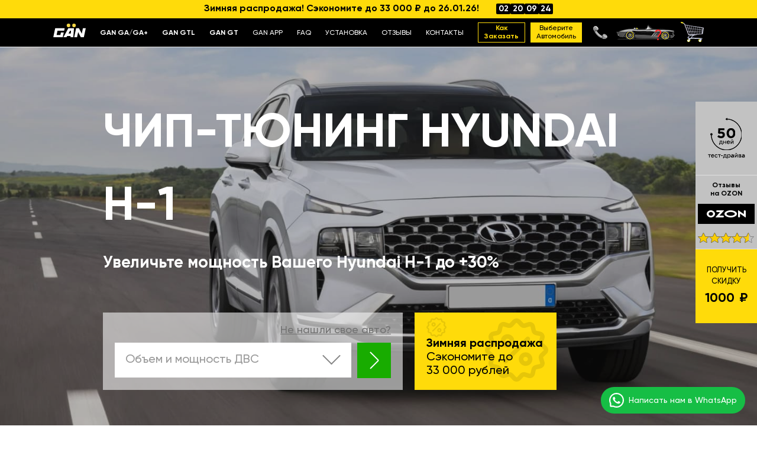

--- FILE ---
content_type: text/html; charset=utf-8
request_url: https://www.gantuning.ru/chiptuning/hyundai/h-1/
body_size: 26319
content:
<!doctype html>
  <html lang="ru" prefix="og: http://ogp.me/ns#">
  <head>
    
      <!-- Google Tag Manager -->
<script>(function(w,d,s,l,i){w[l]=w[l]||[];w[l].push({'gtm.start':
new Date().getTime(),event:'gtm.js'});var f=d.getElementsByTagName(s)[0],
j=d.createElement(s),dl=l!='dataLayer'?'&l='+l:'';j.async=true;j.src=
'https://www.googletagmanager.com/gtm.js?id='+i+dl;f.parentNode.insertBefore(j,f);
})(window,document,'script','dataLayer','GTM-WWDB8LP');</script>
<!-- End Google Tag Manager -->



<meta charset="UTF-8">
<meta http-equiv="x-ua-compatible" content="ie=edge">
<meta name="viewport" content="width=device-width, initial-scale=1.0">
<meta content="telephone=no" name="format-detection">
<meta name="HandheldFriendly" content="true">
<meta name="yandex-verification" content="b0a47edb7bb93981" />
<meta name="facebook-domain-verification" content="yhv08xbxnadbaw1kjxb6rndkgbnzzb" />


  <title>
    
                    Чип-тюнинг Hyundai H-1 – тюнинг модуль от GAN Tuning Buro
          
  </title>
  <meta name="description" content="Обеспечьте безопасный прирост мощности и экономию топлива для Hyundai H-1 с чип тюнингом от GAN | Увеличьте мощность двигателя без потери гарантии | 📞 8-800-555-78-77">
  <meta name="keywords" content="">
  
      <link rel="canonical" href="https://www.gantuning.ru/chiptuning/hyundai/h-1/" />
  <link rel="alternate" href="https://www.gantuning.de/chiptuning/hyundai/h-1/" hreflang="de-DE" />
  <link rel="alternate" href="https://www.gantuning.ru/chiptuning/hyundai/h-1/" hreflang="ru-RU" />
  <link rel="alternate" href="https://www.gantuning.it/chiptuning/hyundai/h-1/" hreflang="it-IT">
  <link rel="alternate" href="https://www.gantuning.es/chiptuning/hyundai/h-1/" hreflang="es-ES">
  <link rel="alternate" href="https://www.gantuning.fr/chiptuning/hyundai/h-1/" hreflang="fr-FR">
  <link rel="alternate" href="https://www.gantuning.us/chiptuning/hyundai/h-1/" hreflang="en-US">
  <link rel="alternate" href="https://www.gantuning.co.uk/chiptuning/hyundai/h-1/" hreflang="en-GB">
  <link rel="alternate" href="https://www.gantuning.com/chiptuning/hyundai/h-1/" hreflang="x-default" />
    
  
  


<link rel="preload" href="/themes/gantuning/assets/fonts/Gilroy-Bold.woff2" as="font" type="font/woff2" crossorigin="anonymous">
<link rel="preload" href="/themes/gantuning/assets/fonts/Gilroy-Medium.woff2" as="font" type="font/woff2" crossorigin="anonymous">
<script src="https://analytics.ahrefs.com/analytics.js" data-key="nTn44mrYKrW9ntAj11H0Ig" async></script>
<link rel="icon" type="image/vnd.microsoft.icon" href="/img/favicon.ico">
<link rel="shortcut icon" type="image/x-icon" href="/img/favicon.ico">

<link rel="icon" type="image/png" href="/favicon-96x96.png" sizes="96x96" />
<link rel="icon" type="image/svg+xml" href="/favicon.svg" />
<link rel="shortcut icon" href="/favicon.ico" />
<link rel="apple-touch-icon" sizes="180x180" href="/apple-touch-icon.png" />
<link rel="manifest" href="/site.webmanifest" />



    <link rel="stylesheet" href="https://www.gantuning.ru/themes/gantuning/assets/cache/theme-80e4b6.css" type="text/css" media="all">


<link href="/themes/gantuning/assets/css/main.css?v=59" rel="stylesheet" type="text/css">


  



<meta property="og:locale" content="ru_RU" />

<meta property="og:title" content="Чип-тюнинг Hyundai H-1 – тюнинг модуль от GAN Tuning Buro" />

<meta property="og:description" content="Обеспечьте безопасный прирост мощности и экономию топлива для Hyundai H-1 с чип тюнингом от GAN | Увеличьте мощность двигателя без потери гарантии | &amp;#128222 8-800-555-78-77" />

<meta property="og:url" content="https://www.gantuning.ru/chiptuning/hyundai/h-1/" />

  <meta property="og:image" content="https://www.gantuning.ru/themes/gantuning/assets/img/new/main-product.png" />


<meta name="google-site-verification" content="a-McNufmYdoe5_7CDdpt6EMUocLfH9sSugI3w__z9PM" />
    
  </head>

  <body id="category" class="lang-ru country-ru currency-rub layout-full-width page-category tax-display-enabled category-id-2136 category-h-1 category-id-parent-2034 category-depth-level-2 kupitGA">

          
        <!-- Google Tag Manager (noscript) -->
        <noscript><iframe src="https://www.googletagmanager.com/ns.html?id=GTM-WWDB8LP"
        height="0" width="0" style="display:none;visibility:hidden"></iframe></noscript>
        <!-- End Google Tag Manager (noscript) -->
      

    
    

    

    
          

    
      

<svg xmlns="http://www.w3.org/2000/svg" style="border: 0 !important; clip: rect(0 0 0 0) !important; height: 1px !important; margin: -1px !important; overflow: hidden !important; padding: 0 !important; position: absolute !important; width: 1px !important;" class="root-svg-symbols-element">
  <symbol id="chevron-right" viewBox="0 0 16 30" fill="none">
    <path d="M1 29L15 15"/><path d="M1 1L15 15"/>
  </symbol>
  <symbol id="like" viewBox="0 0 33 28">
    <path d="M3.10855 13.4602H3.05364C1.73074 13.4602 0.658691 12.4995 0.658691 11.3145C0.658691 10.1296 1.73074 9.16892 3.05364 9.16892H11.5726C11.7411 9.16892 11.9058 9.18457 12.0643 9.21426C12.923 9.21133 13.819 9.20553 14.4405 9.20064C13.4084 6.78764 12.7021 2.24648 15.2605 0.716852C15.8882 0.341816 16.6121 0.842609 16.7069 1.51268C17.2111 5.0524 18.7712 10.427 23.3988 11.1012C23.4325 11.1012 23.4962 11.1267 23.5873 11.1735H32.3246V23.5307H32.2098L32.3184 23.8066V25.2496C29.7512 25.1675 24.6169 25.0525 24.6169 25.2496C24.6169 25.755 24.1601 26.1646 23.596 26.1646H14.9048C14.8986 26.1646 14.8911 26.1647 14.8848 26.1647H6.36587C5.04298 26.1647 3.97093 25.2041 3.97093 24.0191C3.97093 22.8341 5.04298 21.8735 6.36587 21.8735H5.26887C3.94597 21.8735 2.87392 20.9128 2.87392 19.7278C2.87392 18.5429 3.94597 17.5822 5.26887 17.5822H4.04207C2.71917 17.5822 1.64712 16.6216 1.64712 15.4366C1.64712 14.5484 2.24991 13.7862 3.10855 13.4602Z"/>
  </symbol>
  <symbol id="percent" viewBox="0 0 107 107" fill="none">
    <path opacity=".1" d="M104.053 60.1907C105.93 58.472 107 56.0398 107 53.4879C107 50.936 105.93 48.504 104.053 46.7851L98.8944 41.9975C98.4741 41.6432 98.3165 41.0591 98.5123 40.542L100.614 33.8776C101.33 31.4645 101.02 28.8553 99.7542 26.6817C98.4884 24.5034 96.3774 22.9473 93.9271 22.3872L87.1256 20.8551C86.5906 20.7354 86.1751 20.3189 86.0557 19.7827L84.5654 12.965C84.0066 10.509 82.4542 8.39275 80.281 7.12409C78.1126 5.8553 75.5095 5.54411 73.1021 6.26231L66.4535 8.36895C65.9376 8.56525 65.3549 8.40725 65.0014 7.98594L60.1869 2.81518C58.4244 1.01496 56.0171 0 53.4999 0C50.9828 0 48.5756 1.01498 46.813 2.81518L42.0367 7.98594C41.6832 8.40725 41.1005 8.56525 40.5847 8.36895L34.0124 6.26231C31.6051 5.54416 29.002 5.85536 26.8336 7.12409C24.6604 8.39288 23.108 10.509 22.5492 12.965L20.9443 19.7827C20.8249 20.3189 20.4094 20.7354 19.8744 20.8551L13.0729 22.3489C10.6226 22.9091 8.51144 24.4651 7.24577 26.6435C5.97999 28.817 5.66953 31.4263 6.38604 33.8394L8.48769 40.5038C8.68353 41.0209 8.5259 41.605 8.10558 41.9593L2.94706 46.7852C1.0699 48.504 0 50.9361 0 53.488C0 56.04 1.0699 58.472 2.94706 60.1909L8.10558 64.9785C8.5259 65.3328 8.68353 65.9169 8.48769 66.4339L6.38604 73.0218C5.66958 75.4348 5.98005 78.0441 7.24577 80.2177C8.51156 82.396 10.6226 83.9521 13.0729 84.5122L19.8744 86.006C20.4094 86.1257 20.8249 86.5422 20.9443 87.0785L22.4346 93.8961C22.9934 96.3522 24.5458 98.4684 26.719 99.737C28.8874 101.006 31.4905 101.317 33.8978 100.599L40.5465 98.4922C41.0624 98.2959 41.6451 98.4539 41.9985 98.8752L46.6985 104.046C48.4132 105.928 50.8396 107 53.3855 107C55.9314 107 58.3577 105.928 60.0724 104.046L64.9634 98.9902C65.3169 98.5688 65.8996 98.4108 66.4154 98.6071L73.0641 100.714C75.4715 101.432 78.0746 101.121 80.243 99.852C82.4162 98.5832 83.9686 96.4671 84.5274 94.0111L86.0176 87.1934C86.137 86.6572 86.5526 86.2407 87.0875 86.121L93.8891 84.6272C96.3393 84.067 98.4505 82.511 99.7162 80.3326C100.982 78.1591 101.292 75.5498 100.576 73.1367L98.4743 66.4723C98.2784 65.9552 98.4361 65.3711 98.8564 65.0168L104.053 60.1907ZM93.736 59.2332C91.0899 61.651 90.1012 65.3997 91.2141 68.8086L93.3158 75.473C93.4877 75.8225 93.4877 76.2342 93.3158 76.5837C93.1151 76.9237 92.7808 77.1583 92.3987 77.2349L85.5972 78.7287C82.1487 79.5043 79.4548 82.2045 78.6811 85.6612L77.1908 92.4788C77.1144 92.8618 76.8803 93.197 76.5412 93.3981C76.1925 93.5704 75.7818 93.5704 75.4331 93.3981L68.7844 91.2914C65.4171 90.2238 61.7345 91.21 59.3463 93.8193L54.6463 98.9901C53.9203 99.7944 53.3088 99.7944 52.5829 98.9901L47.7683 93.8193C46.0489 91.9426 43.6225 90.875 41.0814 90.8702C40.15 90.8797 39.2234 91.0186 38.3302 91.2915L31.6815 93.3981C31.3328 93.5705 30.9221 93.5705 30.5734 93.3981C30.2343 93.197 30.0002 92.8619 29.9238 92.4789L28.4335 85.6612C27.6598 82.2046 24.966 79.5043 21.5174 78.7287L14.7159 77.2349C14.3099 77.1344 13.9708 76.8519 13.7989 76.4689C13.6269 76.1194 13.6269 75.7077 13.7989 75.3582L15.7858 68.8086C16.8509 65.4333 15.867 61.742 13.2639 59.348L8.10539 54.5221C7.80925 54.2587 7.63731 53.8853 7.63731 53.4879C7.63731 53.0905 7.80925 52.7171 8.10539 52.4538L13.2639 47.7426C15.9101 45.3248 16.8988 41.5762 15.7858 38.1673L13.6842 31.5028C13.5122 31.1533 13.5122 30.7416 13.6842 30.3921C13.8848 30.0522 14.2191 29.8176 14.6012 29.741L21.4028 28.2472C24.8656 27.529 27.6024 24.8766 28.4335 21.4295L29.9238 14.6119C30.0002 14.2288 30.2343 13.8937 30.5734 13.6926C30.9221 13.5203 31.3328 13.5203 31.6815 13.6926L38.2156 15.6843C41.583 16.7519 45.2655 15.7657 47.6538 13.1564L52.3538 7.98566C53.0798 7.18133 53.6912 7.18133 54.4171 7.98566L59.2317 13.1564C61.6438 15.8088 65.3836 16.7999 68.7844 15.6843L75.4331 13.5777C75.7818 13.4053 76.1925 13.4053 76.5412 13.5777C76.8803 13.7787 77.1144 14.1139 77.1908 14.4969L78.6811 21.3145C79.4548 24.7712 82.1487 27.4715 85.5972 28.247L92.3987 29.7409C92.7808 29.8175 93.1151 30.0521 93.3158 30.392C93.4877 30.7415 93.4877 31.1532 93.3158 31.5027L91.2141 38.1672C90.149 41.5425 91.1329 45.2338 93.736 47.6277L98.8945 52.3388C99.1907 52.6021 99.3626 52.9756 99.3626 53.373C99.3626 53.7703 99.1907 54.1438 98.8945 54.4071L93.736 59.2332ZM75.127 37.2476L37.2977 75.1666C36.5813 75.8895 35.6021 76.3013 34.5847 76.3013C33.5672 76.3013 32.5882 75.8895 31.8717 75.1666C31.1504 74.4484 30.7397 73.467 30.7397 72.4471C30.7397 71.4273 31.1504 70.4459 31.8717 69.7277L69.701 31.8086C71.2008 30.3053 73.6271 30.3053 75.1269 31.8086C76.6267 33.312 76.6269 35.7442 75.127 37.2476ZM49.6792 38.1668C49.6792 33.5179 46.885 29.3288 42.6006 27.5525C38.321 25.7715 33.387 26.7577 30.1103 30.042C26.8337 33.3264 25.8498 38.272 27.6267 42.562C29.3987 46.8565 33.578 49.6574 38.2159 49.6574C44.5446 49.6574 49.6792 44.5105 49.6792 38.1668ZM34.3949 38.1668C34.3949 36.6156 35.3263 35.2224 36.7545 34.6287C38.1826 34.0351 39.8256 34.3654 40.9194 35.457C42.0084 36.5534 42.338 38.2004 41.7457 39.6318C41.1534 41.0634 39.7635 41.9969 38.216 41.9969C36.1048 41.9969 34.3949 40.283 34.3949 38.1668ZM68.7847 57.3175C64.1468 57.3175 59.9676 60.1184 58.1954 64.4129C56.4187 68.7027 57.4025 73.6484 60.6791 76.9329C63.9557 80.2172 68.8896 81.2035 73.1694 79.4224C77.4538 77.6462 80.248 73.4569 80.248 68.8081C80.248 62.4644 75.1133 57.3175 68.7847 57.3175ZM68.7847 72.6381C67.2371 72.6381 65.8473 71.7045 65.255 70.273C64.6627 68.8414 64.9923 67.1945 66.0813 66.0982C67.175 65.0066 68.8181 64.6762 70.2462 65.2699C71.6743 65.8636 72.6057 67.2568 72.6057 68.808C72.6057 69.823 72.2045 70.7996 71.488 71.5177C70.7716 72.2359 69.7972 72.6381 68.7847 72.6381Z" fill="#020303"/>
  </symbol>
  <symbol id="repeat" viewBox="0 0 42 49">
    <path fill-rule="evenodd" clip-rule="evenodd" d="M20.6788 17.0146L35.3636 8.53635L20.6788 0.0581055V7.5457C16.6738 7.55342 12.7601 8.74458 9.4296 10.97C6.08823 13.2026 3.48395 16.3759 1.94608 20.0886C0.408218 23.8014 0.00584251 27.8868 0.789839 31.8282C1.57383 35.7696 3.50899 39.39 6.35059 42.2316C9.19219 45.0732 12.8126 47.0084 16.754 47.7924C20.6954 48.5764 24.7808 48.174 28.4936 46.6361C32.2063 45.0983 35.3796 42.494 37.6122 39.1526C39.8449 35.8112 41.0365 31.8829 41.0365 27.8642C41.0365 27.3171 40.593 26.8735 40.0459 26.8735C39.4987 26.8735 39.0552 27.3171 39.0552 27.8642C39.0552 31.491 37.9797 35.0363 35.9648 38.0518C33.9499 41.0674 31.086 43.4177 27.7353 44.8056C24.3846 46.1935 20.6976 46.5566 17.1406 45.8491C13.5835 45.1415 10.3161 43.3951 7.75163 40.8306C5.18713 38.2661 3.44068 34.9987 2.73313 31.4416C2.02559 27.8846 2.38873 24.1976 3.77663 20.8469C5.16452 17.4962 7.51485 14.6323 10.5304 12.6174C13.5351 10.6097 17.0657 9.53479 20.6788 9.52707V17.0146Z"/>
  </symbol>
</svg>

<header class="header">
  <div class="b-action">
    Зимняя распродажа! Сэкономите до 33 000 ₽ до 26.01.26!
    <div class="ui-countdown d-none d-md-inline-flex" data-countdown-container data-end="2026-01-26 23:59:59"><span class="ui-countdown__item" data-countdown="days">00</span><span class="ui-countdown__item" data-countdown="hours">00</span><span class="ui-countdown__item" data-countdown="minutes">00</span><span class="ui-countdown__item" data-countdown="seconds">00</span></div>
  </div>

  <div class="header__inner">
    <div class="container">
      <div class="d-flex align-items-center justify-content-between">
        <button class="header__mob-btn" type="button" data-nav="trigger"><span></span><span></span><span></span></button>
        <a class="header__logo" href="/"><img alt="GAN Tuning" src="/themes/gantuningcom/assets/img/content/ic/logo.svg" loading="lazy"></a>

        <div class="header__nav nav" data-nav="nav">
          <button class="header__close-menu" type="button" data-nav="close"></button>
          <ul class="header__top-menu">
            <li><a href="/ga/"><strong>GAN GA/GA+</strong></a></li>
            <li><a href="/gtl/"><strong>GAN GTL</strong></a></li>
            <li><a href="/gt/"><strong>GAN GT</strong></a></li>
            <li><a href="/gan-app/">GAN APP</a></li>
            <li><a href="/faq/">FAQ</a></li>
            <li><a href="/installation/">УСТАНОВКА</a></li>
            <li><a href="/reviews/">ОТЗЫВЫ</a></li>
            <li><a href="/contacts/">КОНТАКТЫ</a></li>
          </ul>
          <div class="header__top-btn-block">
            <a class="header__top-btn header__top-btn__order" href="/howtoorder/"><strong> Как<br> заказать</strong></a>
            			
			

<a class="header__top-btn" href="/chiptuning/">
	<span class="header__top-status active"">Выберите  <br>автомобиль</span>
	<span class="header__top-status"><strong>Оформить <br>заказ</strong></span>
</a>
          </div>
        </div>
        			

        
<div class="d-flex align-items-center">
		<a class="header__icon-phone-link" href="tel:8 800 555-78-77">
		<img src="/themes/gantuning/assets/img/content/ic/icon-phone.png" loading="lazy" alt="телефон">
	</a>
		
  <div class="header__top-car" >
	<img alt="car" src="/themes/gantuning/assets/img/content/new/top-car.png" loading="lazy">
	<span class="not-check-car"></span>
	<span class="check-car"></span>
	<div class="header__top-car__model">
					Выберите <br>автомобиль
			</div>
  </div>

	<div class="header__top-basket" data-curl="/chiptuning/">
		<img alt="basket" src="/themes/gantuning/assets/img/content/new/basket.png" loading="lazy">
			</div>
</div>
      </div>
    </div>
  </div>
</header>

    

    
      
<aside id="notifications">
  <div class="container">
    
    
    
      </div>
</aside>
    

    

    
	
          			
					
																		
			
				
			
		
							


	



<div class="b-main ui-text">

			<div class="b-main__inner">
			<div class="b-main__group">
				<h1 class="b-main__title">ЧИП-ТЮНИНГ Hyundai H-1</h1>
				<div class="b-main__info">Увеличьте мощность Вашего Hyundai H-1 до +30%</div>
			</div>
			<div class="b-main__block">
				<form class="b-main-form st-one">
					<div class="b-main-form__top">
						<div class="b-main-form__title me-3"></div>
						<button class="b-main-form__link" type="button" data-bs-toggle="modal" data-bs-target="#searchModal">Не нашли свое авто?</button>
					</div>
					<div class="b-main-form__row">
						<div class="b-main-form__group">
							<div class="b-main-form__select">
								<select class="js-select" title="Объем и мощность ДВС" data-style-base="ui-select" data-style="form-control" data-width="100%" data-live-search="true" data-size="8" name="kr_chippicker_mod" id="kr_chippicker_mod2" data-field_error='Объем и мощность ДВС' onchange="KR_ChipPicker2.selectMod(this);">
																	<option value="2137">2.4i (173 л.с.)</option>
																	<option value="2139">2.4i (174 л.с.)</option>
																	<option value="7879">2.5 CRDI (116 л.с.)</option>
																	<option value="7875">2.5 CRDi (110 л.с.)</option>
																	<option value="7877">2.5 CRDi (140 л.с.)</option>
																	<option value="7882">2.5 CRDi (145 л.с.)</option>
																	<option value="18676">2.5 CRDi (163 л.с.)</option>
																	<option value="7881">2.5 CRDi (sensor1) (136 л.с.)</option>
																	<option value="7880">2.5 CRDi (sensor1) (170 л.с.)</option>
																	<option value="10997">2.5 CRDi (sensor1) (174 л.с.)</option>
																	<option value="7876">2.5 CRDi (sensor2) (136 л.с.)</option>
																	<option value="7878">2.5 CRDi (sensor2) (170 л.с.)</option>
																	<option value="7883">2.5 CRDi (sensor2) (174 л.с.)</option>
																</select>
							</div>
						</div>

						<button class="b-main-form__btn js-get-poser-info"  type="button">
							<svg class="ic" width="16px" height="30px"><use xlink:href="#chevron-right"></use></svg>
						</button>
					</div>
				</form>
				<div class="b-main-action">
					<div class="b-main-action__inner">
						<strong>Зимняя распродажа<br> </strong>Сэкономите до <span class="text-nowrap">33 000<span class="d-none d-md-inline"> рублей</span>
						<svg class="fig-1" width="107px" height="107px"><use xlink:href="#percent"></use></svg>
						<svg class="fig-2" width="107px" height="107px"><use xlink:href="#percent"></use></svg>
					</div>
				</div>
			</div>
		</div>

	
	
	
	<picture>
							<source srcset="/static/covers/hyundai-mob.jpg" media="(max-width: 375px)"/>
									<source srcset="/static/covers/hyundai-tablet.jpg" media="(max-width: 768px)"/>
						<img class="b-main__img" src="/static/covers/hyundai-desc.jpg" alt="авто" loading="lazy" decoding="async"/>
	</picture>

	</div>


	
	<div class="text-center d-block d-md-none pt-3">
		<button class="b-main__btn-mob btn btn-secondary px-4" type="button" data-bs-toggle="modal" data-bs-target="#selectCarModal">Узнайте прирост мощности для вашего Hyundai H-1</button>
	</div>

		
<div class="container">
		<nav class="breadcrumb" itemscope itemtype="https://schema.org/BreadcrumbList">
			<ol>
				<li itemprop="itemListElement" itemscope itemtype="https://schema.org/ListItem">
					<a href="/" itemprop="item">
						<span itemprop="name">Главная</span>
					</a>
					<meta itemprop="position" content="1" />
				</li>
				<li itemprop="itemListElement" itemscope itemtype="https://schema.org/ListItem">
					<a href="/chiptuning/hyundai/" itemprop="item">
						<span itemprop="name">Hyundai</span>
					</a>
					<meta itemprop="position" content="2" />
				</li>
				<li itemprop="itemListElement" itemscope itemtype="https://schema.org/ListItem">
					<span itemprop="item">
						<span itemprop="name">Hyundai H-1</span>
					</span>
					<meta itemprop="position" content="3" />
				</li>
			</ol>
			</nav>
	</div>


	<div class="container b-advant">
		<div class="subtitle">Прокачайте свою Hyundai H-1 с нашими современными решениями по чип-тюнингу. В GÄN Tuning мы специализируемся на увеличении мощности и эффективности Вашего авто. Наши модули обеспечивают до 30% больше мощности и до 15% экономии топлива, гарантируя динамичное и экономичное вождение. Наши решения по тюнингу легко устанавливаются и поставляются с полной гарантией. Преобразите свой Hyundai H-1 с GÄN Tuning.</div>
	</div>
	<div class="container">
		<div class="b-advant ui-text pt-md-down-0 pb-md-down-0">
			<div class="b-advant__main">
				<div class="b-advant__item">
					<div class="b-advant__ic"><img class="ic" src="/themes/gantuning/assets/img/content/b-advant/ic-1.svg" alt="значок" loading="lazy" decoding="async"/></div>
					<div class="b-advant__inner">
						<h2 class="b-advant__title">Преимущества чип-тюнинга для Hyundai H-1</h2>
						<div class="b-advant__info">Чип-тюнинг от GÄN Tuning увеличивает мощность до 30% и снижает расход топлива до 15%. </div>
					</div>
				</div>
				<div class="b-advant__item">
					<div class="b-advant__ic"><img class="ic" src="/themes/gantuning/assets/img/content/b-advant/ic-2.svg" alt="значок" loading="lazy" decoding="async"/></div>
					<div class="b-advant__inner">
						<h2 class="b-advant__title">Управление мощностью со смартфона </h2>
						<div class="b-advant__info">Вы можете переключать режимы в одно нажатие. Прирост мощности SPORT или экономия топлива ECO, выбор только за Вами.</div>
					</div>
				</div>
				<div class="b-advant__item">
					<div class="b-advant__ic"><img class="ic" src="/themes/gantuning/assets/img/content/b-advant/ic-3.svg" alt="значок" loading="lazy" decoding="async"/></div>
					<div class="b-advant__inner">
						<h2 class="b-advant__title">50 дней тест-драйва</h2>
						<div class="b-advant__info">Увеличим мощность<br>или вернем деньги.</div>
					</div>
				</div>
			</div>
			<picture class="b-advant__img">
				<source srcset="/themes/gantuning/assets/img/content/b-advant/main-product-mob.webp" media="(max-width: 768px)" type="image/webp"/>
				<source srcset="/themes/gantuning/assets/img/content/b-advant/main-product-mob.jpg" media="(max-width: 768px)"/>
				<source srcset="/themes/gantuning/assets/img/content/b-advant/main-product.webp" type="image/webp"/><img class="img-fluid" src="/themes/gantuning/assets/img/content/b-advant/main-product.jpg" alt="GAN CHIP" loading="lazy" decoding="async"/>
			</picture>
		</div>
	</div>
	<div class="container">
		<h2 class="title  mt-md-down-0">ОТЗЫВЫ ПОПУЛЯРНЫХ БЛОГЕРОВ</h2>
		<div class="subtitle">Менее чем за 2 минуты 8 популярных авто-блогеров простыми словами расскажут про чип-тюнинг GAN и улучшение характеристик автомобилей. GAN повышает производительность, делая ваш Hyundai H-1 быстрее и экономичнее.</div>
		<div class="ratio ratio-16x9">
			<div data-vimeo-id="1001634790"><img class="ratio ratio-16x9" src="https://vumbnail.com/1001634790.jpg" alt="Video Title" loading="lazy" decoding="async"/></div>
		</div>
	</div>

	<div class="b-press">
		<div class="container">
			<h3 class="title">ОТЗЫВЫ ОТ СМИ О ЧИПЕ</h3>
			<div class="subtitle">Наш профессиональный чип-тюнинг отмечен в средствах массовой информации за беспрецедентные преимущества и результаты, которые улучшают динамику автомобиля. Откройте для себя новые возможности автомобиля с помощью наших передовых решений по прошивке.</div>
			<picture>
				<source srcset="/themes/gantuning/assets/img/content/b-press/press-logo.webp" type="image/webp"/><img class="b-press__logo img-responsive" src="/themes/gantuning/assets/img/content/b-press/press-logo.png" alt="Meduzza" loading="lazy" decoding="async"/>
			</picture>
			<div class="b-press__info title">Хочу увеличить мощность двигателя. <div class="d-block">Как это сделать?</div>11 карточек от Медузы
			</div><a class="b-press__link" href="/articles/khochu-uvelichit-mosshnost-dvigatelya-kak-eto-sdelat/" target="_blank">Читать на сайте</a>
		</div>
	</div>









<div class="container">
	<div class="ui-section">
		<h2 class="title">ГАРАНТИЯ БЕЗОПАСНОСТИ ДЛЯ ДВИГАТЕЛЯ</h2>
		<div class="subtitle">2 года дополнительной гарантии на двигатель обеспечивают безопасность и надежность чип-тюнинга, сохраняя заводские параметры и ресурсы. Быстро увеличьте мощность и улучшите управляемость с нашим безопасным и эффективным тюнинг модулем</div>
		<picture>
			<source srcset="/themes/gantuning/assets/img/content/new/main-engine.webp" type="image/webp"><img class="img img--top" src="/themes/gantuning/assets/img/content/new/main-engine.jpg" alt="image" loading="lazy" decoding="async">
		</picture>
	</div>
</div>

	<div class="container">
		<div class="inline-form">
			<div class="inline-form-heading">
				Получить спецпредложение по чип-тюнингу
			</div>
			<form class="wrap-drop-form needs-validation" novalidate="novalidate">
				<p class="mt-3 pt-1">Оставьте номер телефона, и мы свяжемся с Вами в течение 15 минут</p>
				<div class="mb-3 pb-1">
					<input class="form-control b1 contact-input" type="text" name="name" placeholder="Имя" required="required"/>
					<div class="invalid-feedback">Укажите имя</div>
				</div>
				<div class="mb-3 pb-1">
					<input class="form-control b2 contact-input" type="tel" name="phone" placeholder="Телефон" required="required"/>
					<div class="invalid-feedback">Укажите телефон</div>
				</div>
				<input type="hidden" name="chip" value="GA+"/>
				<div class="row justify-content-center">
					<div class="col-lg-7">
						<button class="btn btn-secondary w-100 js-get-offer" type="submit">Получить предложене</button>
					</div>
				</div>
			</form>
		</div>
	</div>

<div class="b-firmware js-lazy-background">
  <div class="container">
    <div class="b-firmware__group">
      <div class="b-firmware__name">GÄN<br/>тюнинг</div>
      <div class="b-firmware__separator"><span class="b-firmware__sep-in">или</span></div>
      <div class="b-firmware__name">Прошивка<br/>двигателя</div>
    </div>
  </div><a class="b-firmware__link" href="/gan-obd/">Читать сравнение 2&nbsp;методов <span class="no-br">чип-тюнинга</span></a>
</div>


<div class="container">
	<h3 class="title" id="box">ПРИЛОЖЕНИЕ ДЛЯ КОНТРОЛЯ МОЩНОСТИ ВАШЕГО АВТО</h3>
	<div class="subtitle">5 режимов работы, 5 прошивок в комплекте и многое другое позволяют легко управлять мощностью авто, улучшая крутящий момент и динамику. Простая установка и использование GAN приложения для управления настройками авто.</div>
	<div class="hand-block" data-hand="elem">
		<video id="hand-block-video" src="/themes/gantuning/assets/media/gan_gt_mobile.mp4" type="video/mp4" poster="/themes/gantuning/assets/media/gan_gt_mobile-poster.webp" preload="metadata" muted="muted"></video>
		<button class="hand-block__repeat" type="button" data-hand="trigger">
			Повторить
			<span class="hand-block__repeat-ico"><svg class="ic" width="42px" height="49px"><use xlink:href="#repeat"></use></svg></span>
		</button>
	</div>
</div>

<div class="dark-block">
	<div class="container">
		<h3 class="title title--offset">СНИЖЕНИЕ РАСХОДА ТОПЛИВА И ЭКОНОМИЯ ДЕНЕГ ПОСЛЕ НАСТРОЙКИ</h3>
		<p class="text text-center">Экономьте до 1,5 литра на 100 километров благодаря нашему решению, которое улучшает экономичность и снижает расход топлива. Чип обеспечивает заметное улучшение мощности и экономии топлива для Hyundai H-1.</p>
		<picture>
			<source srcset="/themes/gantuning/assets/img/content/new/bg/car.webp" type="image/webp"><img class="img-car img-fluid" src="/themes/gantuning/assets/img/content/new/bg/car.jpg" alt="car" loading="lazy" decoding="async">
		</picture>
	</div>
</div>


<div class="container">
			<h2 class="title">
			Выберите тип<br/> двигателя для Hyundai H-1
		</h2>
		<div class="subtitle">
			Выберите тип двигателя для вашего Hyundai H-1, чтобы перейти к описанию GAN и узнать о возможностях улучшения характеристик. Предоставляем необходимую документацию и поддержку для установки модуля.
		</div>
		
		<ul class="choose-engine__list list-unstyled">
					<li><a href="https://www.gantuning.ru/chiptuning/hyundai/h-1/2-4i-173hp/">2.4i (173 л.с.)</a></li>
					<li><a href="https://www.gantuning.ru/chiptuning/hyundai/h-1/2-4i-174hp/">2.4i (174 л.с.)</a></li>
					<li><a href="https://www.gantuning.ru/chiptuning/hyundai/h-1/2-5-crdi-116hp/">2.5 CRDI (116 л.с.)</a></li>
					<li><a href="https://www.gantuning.ru/chiptuning/hyundai/h-1/2-5-crdi-110hp/">2.5 CRDi (110 л.с.)</a></li>
					<li><a href="https://www.gantuning.ru/chiptuning/hyundai/h-1/2-5-crdi-140hp/">2.5 CRDi (140 л.с.)</a></li>
					<li><a href="https://www.gantuning.ru/chiptuning/hyundai/h-1/2-5-crdi-145hp/">2.5 CRDi (145 л.с.)</a></li>
					<li><a href="https://www.gantuning.ru/chiptuning/hyundai/h-1/2-5-crdi-163hp-390nm/">2.5 CRDi (163 л.с.)</a></li>
					<li><a href="https://www.gantuning.ru/chiptuning/hyundai/h-1/2-5-crdi-sensor1-136hp/">2.5 CRDi (sensor1) (136 л.с.)</a></li>
					<li><a href="https://www.gantuning.ru/chiptuning/hyundai/h-1/2-5-crdi-sensor1-170hp/">2.5 CRDi (sensor1) (170 л.с.)</a></li>
					<li><a href="https://www.gantuning.ru/chiptuning/hyundai/h-1/2-5-crdi-sensor1-174hp/">2.5 CRDi (sensor1) (174 л.с.)</a></li>
					<li><a href="https://www.gantuning.ru/chiptuning/hyundai/h-1/2-5-crdi-sensor2-136hp/">2.5 CRDi (sensor2) (136 л.с.)</a></li>
					<li><a href="https://www.gantuning.ru/chiptuning/hyundai/h-1/2-5-crdi-sensor2-170hp/">2.5 CRDi (sensor2) (170 л.с.)</a></li>
					<li><a href="https://www.gantuning.ru/chiptuning/hyundai/h-1/2-5-crdi-174hp/">2.5 CRDi (sensor2) (174 л.с.)</a></li>
				</ul>
		
			<h2 class="title">Hyundai H-1: Раскройте потенциал с GÄN Tuning</h2><p class="text">Представьте себе автомобиль, который с легкостью переключается между ролью рабочей лошадки для бизнеса и надежного спутника для семейных путешествий. Это Hyundai H-1, известный в некоторых странах как Starex, — универсальный автомобиль, созданный для простора и адаптивности. Вместимость от 7 до 12 пассажиров делает его настоящим практичным гигантом. В GÄN Tuning мы готовы раскрыть его скрытую мощь — давайте разберем, что делает эту машину особенной и как мы можем сделать ее еще лучше.</p><h3 class="text-center text-uppercase mb-4 py-3">История марки Hyundai</h3><p class="text">С 1967 года южнокорейская компания Hyundai Motor Company выпускает надежные и доступные автомобили. От динамичных седанов до прочных внедорожников и утилитарных моделей, таких как H-1, они умеют сочетать инновации и ценность. Неудивительно, что этот бренд стал известен по всему миру.</p><h3 class="text-center text-uppercase mb-4 py-3">Что скрывается под капотом?</h3><p class="text">Hyundai H-1 часто оснащается надежным дизельным двигателем CRDi объемом 2.5 л, выдающим от 100 до 170 лошадиных сил в зависимости от модели. С механической или автоматической коробкой передач и задним приводом этот автомобиль создан для длительных поездок. Он отлично справляется с тяжелыми грузами, но не кажется ли Вам, что ему не хватает немного динамики? Оставайтесь с нами, у нас есть решение.</p><h3 class="text-center text-uppercase mb-4 py-3">Дизайн, ориентированный на дело</h3><p class="text">Сдержанный, функциональный дизайн H-1 говорит о его практичности. Длина около 5.1-5.2 метра и высота 1.9 метра делают его настоящим мастером пространства. Сложите или снимите сиденья — и получите грузовой отсек, который станет спасением для больших семей или малого бизнеса. Это словно игра в тетрис на колесах!</p><h3 class="text-center text-uppercase mb-4 py-3">Комплектации и преимущества</h3><p class="text">От базовых до люксовых версий — H-1 отвечает самым разным потребностям. Стандартные функции, такие как кондиционер, есть в каждой модели, а топовые комплектации радуют современной мультимедиа и удобными раздвижными дверями. В новых версиях добавлены важные системы безопасности, например ABS. Это комфорт с практичным подходом, не правда ли?</p><h3 class="text-center text-uppercase mb-4 py-3">Интересные факты</h3><p class="text">Замечали ли Вы, что H-1 часто используется в качестве такси и шаттлов в странах Азии и Ближнего Востока? Его прочная конструкция легко справляется с неровными дорогами, а максимальная вместимость делает его незаменимым. У этой модели есть почти культовый статус благодаря своей универсальности — умный дизайн всегда выигрывает, согласны?</p><h3 class="text-center text-uppercase mb-4 py-3">Популярность на рынке</h3><p class="text">Точные данные о продажах H-1 остаются загадкой, но его стабильная популярность среди семей и коммерческих пользователей по всему миру говорит сама за себя. Это недооцененный герой, который незаметно завоевывает сердца тех, кому нужны надежность и простор.</p><h3 class="text-center text-uppercase mb-4 py-3">История модели</h3><p class="text">История H-1 началась в 1997 году с первого поколения Starex — бюджетного и практичного автомобиля для развивающихся рынков. В 2007 году второе поколение получило обновленный дизайн, более мощные двигатели и улучшенную безопасность. Модель продолжает развиваться, чтобы соответствовать современным требованиям.</p><h3 class="text-center text-uppercase mb-4 py-3">Увеличьте мощность с GÄN Tuning</h3><p class="text">Теперь самое интересное. В GÄN Tuning наш модуль GAN GT увеличивает мощность и крутящий момент H-1 до 30%. Этот plug-and-play модуль безопасен для дизельных двигателей, таких как у H-1, и не влияет на гарантию. Установите его за считанные минуты, управляйте через смартфон, а при необходимости снимите без следов перед визитом к дилеру. С 50-дневным тестовым периодом и дополнительной 2-летней гарантией на двигатель это очевидный выбор. Разве Вы не хотите добавить своему автомобилю больше динамики?</p><h3 class="text-center text-uppercase mb-4 py-3">В завершение</h3><p class="text">Hyundai H-1 уже является мастером сочетания пространства и надежности для семей и бизнеса. Но с GÄN Tuning он словно получает заряд адреналина — становится быстрее, резвее и интереснее. Хотите убедиться в этом сами? Попробуйте наш 50-дневный тест без обязательств. Разве Ваш H-1 не заслуживает того, чтобы показать себя с новой стороны?</p>
	
						<h3 class="title">
				ПРЕИМУЩЕСТВА И ОСОБЕННОСТИ НАСТРОЙКИ GAN
			</h3>

			<p>
				 Hyundai H-1 уже давно известна своей надежностью и комфортом. Чип-тюнинг от немецкого производителя GAN помогает раскрыть весь потенциал вашего автомобиля без потери гарантии. Подходит для всех типов двигателей и легко устанавливается.
			</p>
			<h3 class="title b-article__title pt-0">
				Преимущества чипа GAN:
			</h3>
			<p>Увеличение мощности: Тюнинг модуль от GAN убирает ограничения, заложенные производителем, увеличивая мощность и крутящий момент, снижая расход топлива.</p>
			<p>Простая установка: Устанавливается чип через разъем OBD-2 или специальный кабель, подключаемый к датчикам двигателя. Вся установка занимает не более десяти минут и управляется через приложение на смартфоне.</p>

			<h3 class="title b-article__title pt-0">
				Режимы работы:
			</h3>
			<ol class="model-page">
				<li>SPORT: Максимальная мощность и отклик двигателя, идеальный для маневров и обгонов.</li>
				<li>DYNAMIC: Улучшенная динамика и экономия топлива для городской и трассовой езды.</li>
				<li>ECO: Экономия топлива до 1,5 литра на 100 км при сохранении стоковой динамики.</li>
				<li>STOCK: Возвращение к заводским настройкам для визитов к дилеру.</li>
			</ol>

			<h3 class="title b-article__title pt-0">Почему выбрать чип GAN для  Hyundai H-1?</h3>

			<p>Безопасность и надежность: Модуль GAN не приводит к износу двигателя и других агрегатов, корректируя лишь состав подаваемой смеси.</p>
			<p>Гарантия и поддержка: 50 дней на тест-драйв чипа и 5 лет гарантии.</p>
			<p>Документация и инструкции: В комплекте подробные инструкции по установке и использованию.</p>

			<p>Улучшите производительность и экономичность вашего  Hyundai H-1 с чипом GAN.</p>

			</div>


<div class="b-faq-group container">
			<div class="pt-5">
							<h3 class="ui-title">Почему Вы выберете GÄN Tuning?</h3>
				<div class="row gx-5">
					<div class="col-md-6">
						<ul class="ui-list-mark">
							<li>Индивидуальные настройки для всех моделей Hyundai H-1</li>

							<li>Значительное увеличение мощности и крутящего момента</li>
						</ul>
					</div>
					<div class="col-md-6 ps-lg-5">
						<ul class="ui-list-mark">
							<li>Улучшенная топливная экономичность</li>
							<li>5 лет гарантии на все модули</li>
							<li>Быстрая и профессиональная установка</li>
						</ul>
					</div>
				</div>
					</div>
							<div class="b-faq pt-2">
				<div class="ui-title">Блок FAQ:</div>
				<div class="row gx-5 ui-text-default">
					<div class="col-md-6">
						<p class="mb-0"><strong>Что такое чип-тюнинг, и как он работает?</strong></p>
						<p>Чип-тюнинг, или прошивка блока управления двигателем (ЭБУ), это процесс изменения программного обеспечения Вашего автомобиля для оптимизации его работы. Это позволяет Вашей  Hyundai H-1 раскрыть весь потенциал, обеспечивая большую мощность, лучший крутящий момент и улучшенную топливную экономичность.</p>
						<p class="mb-0"><strong>Какие преимущества чип-тюнинга для моей  Hyundai H-1?</strong></p>
						<p>Чип-тюнинг увеличивает мощность и крутящий момент Вашей  Hyundai H-1, делая её более динамичной и отзывчивой. Вы заметите улучшение ускорения и общей производительности, а также снижение расхода топлива.</p>
						<p class="mb-0"><strong>Безопасен ли чип-тюнинг для моей  Hyundai H-1?</strong></p>
						<p>Абсолютно. При профессиональном подходе чип-тюнинг безопасен для Вашего двигателя. В GÄN Tuning мы гарантируем, что все изменения остаются в пределах безопасных рабочих параметров Вашего двигателя, сохраняя его долговечность и надежность.</p>
					</div>
					<div class="col-md-6">
						<p class="mb-0"><strong>Сколько стоит чип-тюнинг для моей  Hyundai H-1?</strong></p>
						<p>Стоимость зависит от модели Вашей  Hyundai H-1 и желаемых улучшений. Свяжитесь с нами для получения индивидуального предложения. Наши услуги обеспечивают отличное соотношение цены и качества, давая Вам больше мощности и эффективности за разумные деньги.</p>
						<p class="mb-0"><strong>Могу ли я вернуть настройки моей  Hyundai H-1 к заводским после чип-тюнинга?</strong></p>
						<p>Да, Вы можете легко вернуть заводские настройки при необходимости. Это удобно, если Вы планируете продать автомобиль или пройти техосмотр.</p>
					</div>
				</div>
			</div>

			</div>

			<div class="container">
			<div class="review-block review-block_mod-a">
				<div class="title">Отзывы о чип-тюнинге Hyundai H-1 и других авто</div>
				<div class="subtitle">Нашему интернет магазину<br>доверяют уже более 12 лет </div>
				<div class="reviews-top">
					<a class="reviews-top__link" href="/reviews/">Все отзывы</a>
					<div class="reviews-top__yan-maps"><img class="ic" alt="yandex-icon" src="/themes/gantuning/assets/img/content/b-reviews/yandex.svg" loading="lazy" decoding="async"/><span>Яндекс <span class="d-none d-sm-inline"> Карты</span><strong>4.2</strong></span></div>
					<div class="reviews-top__goog-maps"><img class="ic" alt="google-icon" width="22" src="/themes/gantuning/assets/img/content/b-reviews/google.svg" loading="lazy" decoding="async"/><span>Google <span class="d-none d-sm-inline"> Карты</span><strong>4.9</strong></span></div>
				</div>

				<div class="review-slider ui-carousel js-slider" data-slick="{"slidesToShow": 3, "slidesToScroll": 3, "dots": true, "responsive": [{"breakpoint": 992, "settings": {"slidesToShow": 2, "slidesToScroll": 2}}, {"breakpoint": 768, "settings": {"slidesToShow": 1, "slidesToScroll": 1, "arrows": false}}]}">

								<div class="review-slider__item review__item">
					<div class="review__item--header">
					<div class="review__item-photo">ДФ</div>
					<div class="review__item-info">
						<div class="review__item-info--rating">
													<span class="one-star"></span>
													<span class="one-star"></span>
													<span class="one-star"></span>
													<span class="one-star"></span>
													<span class="one-star"></span>
												</div>
						<div class="review__item-info--name">Виктор, Оренбург</div>
						<div class="review__item-info--date">11  2025</div>
					</div>
					</div>
					<div class="review__item--body">
					Использование при гарантии. Снял перед ТО, поставил после. Никаких замечаний у официального дилера.
					</div>
				</div>
								<div class="review-slider__item review__item">
					<div class="review__item--header">
					<div class="review__item-photo">ДФ</div>
					<div class="review__item-info">
						<div class="review__item-info--rating">
													<span class="one-star"></span>
													<span class="one-star"></span>
													<span class="one-star"></span>
													<span class="one-star"></span>
													<span class="one-star"></span>
												</div>
						<div class="review__item-info--name">Владимир , Симферополь</div>
						<div class="review__item-info--date">20  2025</div>
					</div>
					</div>
					<div class="review__item--body">
					Благодарю за модуль , установил на Suzuki Jimny , разница
от заводских настроек существенная и сразу почувствовалась . Живём в
горном районе , на авто АКПП и в основном подъемы и извилистая дорога
, меньше нужно теперь продавливать педаль акселератора , буквально
немного нажимаешь - автомобиль прекрасно едет не напрягаясь и не
переключаясь на более низкую передачу . Даже жена почувствовала
разницу . Прирост мощности от производителя модуля - 10 л.с. и 13 Н.м.
Рекомендую
					</div>
				</div>
								<div class="review-slider__item review__item">
					<div class="review__item--header">
					<div class="review__item-photo">ДФ</div>
					<div class="review__item-info">
						<div class="review__item-info--rating">
													<span class="one-star"></span>
													<span class="one-star"></span>
													<span class="one-star"></span>
													<span class="one-star"></span>
													<span class="one-star"></span>
												</div>
						<div class="review__item-info--name">Владимир, Новый Уренгой</div>
						<div class="review__item-info--date">15  2022</div>
					</div>
					</div>
					<div class="review__item--body">
					Увидел ролик в инете. Решил попробовать исправить ситуацию с работой Креты. Заказал, курьер принес до двери квартиры, это приятно. Поставил в соответствии с инструкцией. Катался пытаясь увидеть результат. Изменений не увидел и забыл за установленный блок в разъём. По прошествии примерно 200км я заметил, что Крема стала шустрой. Передачи при ускорении автомат перекидывает быстро и коротко. Если педаль в пол то раньше Крета думала ехать или нет, а потом ехала. Сейчас этой ямы нет. За расход не скажу, по городу не замерял. По трассе с боксом на крыше составило 7,5 по компьютеру. Одним словом спасибо за это устройство, спасибо за шуструю машину. Сделайте прошивку на Черри Тиго 7 про.
					</div>
				</div>
								<div class="review-slider__item review__item">
					<div class="review__item--header">
					<div class="review__item-photo">ДФ</div>
					<div class="review__item-info">
						<div class="review__item-info--rating">
													<span class="one-star"></span>
													<span class="one-star"></span>
													<span class="one-star"></span>
													<span class="one-star"></span>
													<span class="one-star"></span>
												</div>
						<div class="review__item-info--name">Эрдэм G23012</div>
						<div class="review__item-info--date">06  2024</div>
					</div>
					</div>
					<div class="review__item--body">
					Машина стала вести себя менее задумчиво после того, как я на заведённом двигателе подсоединил блок GA+, не прошитый под данный автомобиль и подождал 3 минуты. Отключив блок от разъема OBD поехал по делам и обнаружил, что автомобиль без блока стал ехать гораздо лучше. Охотнее реагирует на педаль акселератора. Проверили это на другом таком же автомобиле, который покупали в один день с этим - эффект был таким же.
					</div>
				</div>
								<div class="review-slider__item review__item">
					<div class="review__item--header">
					<div class="review__item-photo">ДФ</div>
					<div class="review__item-info">
						<div class="review__item-info--rating">
													<span class="one-star"></span>
													<span class="one-star"></span>
													<span class="one-star"></span>
													<span class="one-star"></span>
													<span class="one-star"></span>
												</div>
						<div class="review__item-info--name">Александр Москва</div>
						<div class="review__item-info--date">09  2021</div>
					</div>
					</div>
					<div class="review__item--body">
					Что касаемо времени разгона - не замерял, да и не надо, не спорт автомобиль. Расход топлива вырос с 6,5 до 8 л на 100 км., это и понятно - динамика разгона улучшилась из-за повышенных оборотах при переключении передач. Цена конечно могла быть немного меньше.
					</div>
				</div>
								<div class="review-slider__item review__item">
					<div class="review__item--header">
					<div class="review__item-photo">ДФ</div>
					<div class="review__item-info">
						<div class="review__item-info--rating">
													<span class="one-star"></span>
													<span class="one-star"></span>
													<span class="one-star"></span>
													<span class="one-star"></span>
												</div>
						<div class="review__item-info--name">Дмитрий (Москва) G20763</div>
						<div class="review__item-info--date">03  2020</div>
					</div>
					</div>
					<div class="review__item--body">
					Чиповал все предыдущие машины, и на атмосферных (Focus, Astra) даже полноценный чип-тюнинг ощущается не намного лучше. Но для моей машины такой опции пока нет (Corolla e210).
					</div>
				</div>
								<div class="review-slider__item review__item">
					<div class="review__item--header">
					<div class="review__item-photo">ДФ</div>
					<div class="review__item-info">
						<div class="review__item-info--rating">
													<span class="one-star"></span>
													<span class="one-star"></span>
													<span class="one-star"></span>
												</div>
						<div class="review__item-info--name">Александр Питер  G19987</div>
						<div class="review__item-info--date">29  2020</div>
					</div>
					</div>
					<div class="review__item--body">
					Версия GT, не соответствует описанию о приросте в 67 кобыл на сайте.
					</div>
				</div>
								<div class="review-slider__item review__item">
					<div class="review__item--header">
					<div class="review__item-photo">ДФ</div>
					<div class="review__item-info">
						<div class="review__item-info--rating">
													<span class="one-star"></span>
													<span class="one-star"></span>
													<span class="one-star"></span>
													<span class="one-star"></span>
													<span class="one-star"></span>
												</div>
						<div class="review__item-info--name">Александр Астрахань</div>
						<div class="review__item-info--date">16  2020</div>
					</div>
					</div>
					<div class="review__item--body">
					Если честно, я не очень то верил в такого рода чипирование... Но решил рискнуть и купить Gan Ga+, 11000 руб. сумма не ахти какая большая. Эта штука реально работает. В режиме ЭКО двигатель начинает работать более ровно и экономично. В режиме ДИНАМИК чувствуется приличное добавление мощности. Но мне больше всё таки нравится режим ЭКО, что по городу, что по трассе.
					</div>
				</div>
								<div class="review-slider__item review__item">
					<div class="review__item--header">
					<div class="review__item-photo">ДФ</div>
					<div class="review__item-info">
						<div class="review__item-info--rating">
													<span class="one-star"></span>
												</div>
						<div class="review__item-info--name">Ростов-на-Дону</div>
						<div class="review__item-info--date">06  2020</div>
					</div>
					</div>
					<div class="review__item--body">
					Считаю деньги потратил зря. Очень завышена цена за данную примочку. Подумываю о возврате.
					</div>
				</div>
								<div class="review-slider__item review__item">
					<div class="review__item--header">
					<div class="review__item-photo">ДФ</div>
					<div class="review__item-info">
						<div class="review__item-info--rating">
													<span class="one-star"></span>
													<span class="one-star"></span>
													<span class="one-star"></span>
													<span class="one-star"></span>
													<span class="one-star"></span>
												</div>
						<div class="review__item-info--name">ст. Кущевская</div>
						<div class="review__item-info--date">14  2020</div>
					</div>
					</div>
					<div class="review__item--body">
					Очень рад покупке
					</div>
				</div>
								<div class="review-slider__item review__item">
					<div class="review__item--header">
					<div class="review__item-photo">ДФ</div>
					<div class="review__item-info">
						<div class="review__item-info--rating">
													<span class="one-star"></span>
													<span class="one-star"></span>
													<span class="one-star"></span>
													<span class="one-star"></span>
													<span class="one-star"></span>
												</div>
						<div class="review__item-info--name">Пушкин</div>
						<div class="review__item-info--date">12  2020</div>
					</div>
					</div>
					<div class="review__item--body">
					До 80 бусик поехал ощутимо веселее. После 80 разницы не ощутил.
Хотел бы увереннее выходить на обгон на трассе. По моим впечатлениям не вышло.
По инфо с сайта, GAN GT не увеличивает макс скорость. Тапку в пол давлю редко. Разницы при ускорении с 80 в режиме спорт, драйв и выкл не ощутил.
Старт со светофора ощутимо резвее. Но микроавтобусу это не надо.
GAN, спасибо вам , за реальный тестдрайв!
GAN GT стоит не дёшево. Стоимость пересылки и теста в 1000р стоит того, чтобы попробовать и принять решение, надо оно или нет.
					</div>
				</div>
								<div class="review-slider__item review__item">
					<div class="review__item--header">
					<div class="review__item-photo">ДФ</div>
					<div class="review__item-info">
						<div class="review__item-info--rating">
													<span class="one-star"></span>
													<span class="one-star"></span>
													<span class="one-star"></span>
													<span class="one-star"></span>
													<span class="one-star"></span>
												</div>
						<div class="review__item-info--name">Олег Кызыл Республика Тыаа</div>
						<div class="review__item-info--date">09  2020</div>
					</div>
					</div>
					<div class="review__item--body">
					Все ок
					</div>
				</div>
								<div class="review-slider__item review__item">
					<div class="review__item--header">
					<div class="review__item-photo">ДФ</div>
					<div class="review__item-info">
						<div class="review__item-info--rating">
													<span class="one-star"></span>
													<span class="one-star"></span>
													<span class="one-star"></span>
													<span class="one-star"></span>
													<span class="one-star"></span>
												</div>
						<div class="review__item-info--name">Александр Ростов</div>
						<div class="review__item-info--date">02  2020</div>
					</div>
					</div>
					<div class="review__item--body">
					После установки не заметил особого изменения в поведении авто. Накатал положенные 120 км. Затем отключил устройство и почувствовал что машина стала помедленнее. Т.е. прям &quot;вау&quot; эффекта нет, чего в принципе и не ждал но прибавка есть
					</div>
				</div>
								<div class="review-slider__item review__item">
					<div class="review__item--header">
					<div class="review__item-photo">ДФ</div>
					<div class="review__item-info">
						<div class="review__item-info--rating">
													<span class="one-star"></span>
													<span class="one-star"></span>
													<span class="one-star"></span>
												</div>
						<div class="review__item-info--name">Москва</div>
						<div class="review__item-info--date">05  2020</div>
					</div>
					</div>
					<div class="review__item--body">
					Всем Доброе время.
Подскажите установил GAN GTL пошла калибровка на выбранном режиме «DYNAMIC» проехал как рекомендуете, потом решил сменить режим и снова пошла калибровка, при каждом смене режима идет калибровка, так должно быть? и что после переключения на другой режим и очередной калибровки надо опять проехать 120 км?
Еще такой вопрос: если вытащу прибор из диагностического разъема настройки собьются?
					</div>
				</div>
								<div class="review-slider__item review__item">
					<div class="review__item--header">
					<div class="review__item-photo">ДФ</div>
					<div class="review__item-info">
						<div class="review__item-info--rating">
													<span class="one-star"></span>
													<span class="one-star"></span>
													<span class="one-star"></span>
													<span class="one-star"></span>
												</div>
						<div class="review__item-info--name">Заур г.Майкоп</div>
						<div class="review__item-info--date">06  2020</div>
					</div>
					</div>
					<div class="review__item--body">
					 В целом устройством доволен, ожидания пока оправдываются
					</div>
				</div>
								<div class="review-slider__item review__item">
					<div class="review__item--header">
					<div class="review__item-photo">ДФ</div>
					<div class="review__item-info">
						<div class="review__item-info--rating">
													<span class="one-star"></span>
													<span class="one-star"></span>
													<span class="one-star"></span>
													<span class="one-star"></span>
													<span class="one-star"></span>
												</div>
						<div class="review__item-info--name">Александр, Мончегорск</div>
						<div class="review__item-info--date">26  2019</div>
					</div>
					</div>
					<div class="review__item--body">
					Времени мало для отзывов
					</div>
				</div>
								<div class="review-slider__item review__item">
					<div class="review__item--header">
					<div class="review__item-photo">ДФ</div>
					<div class="review__item-info">
						<div class="review__item-info--rating">
													<span class="one-star"></span>
													<span class="one-star"></span>
													<span class="one-star"></span>
													<span class="one-star"></span>
													<span class="one-star"></span>
												</div>
						<div class="review__item-info--name">Александр Переславль-Залесский. Заказ G18719</div>
						<div class="review__item-info--date">21  2019</div>
					</div>
					</div>
					<div class="review__item--body">
					Не верил,опасался, рискнул. Использую в течении месяца , ежедневный пробег на работу и обратно 140 км. Установил режим экономии топлива ,
после недели эксплуатации сразу заметен эффект уменьшения расхода бензина на мой маршрут. При этом - же режиме и приёмистость машины заметна ,работа автомата стала мягче и быстрее, весной переведу в режим увеличения мощности
					</div>
				</div>
								<div class="review-slider__item review__item">
					<div class="review__item--header">
					<div class="review__item-photo">ДФ</div>
					<div class="review__item-info">
						<div class="review__item-info--rating">
													<span class="one-star"></span>
													<span class="one-star"></span>
													<span class="one-star"></span>
													<span class="one-star"></span>
												</div>
						<div class="review__item-info--name">Сергей</div>
						<div class="review__item-info--date">16  2019</div>
					</div>
					</div>
					<div class="review__item--body">
					я просто не понимаю почему на заводах изготовителях нет встроенных аналогов , ведь действительно имеет место быть всему что описано в мануале. и почему о.д. против такого прибора они же подключают свои сканеры.
					</div>
				</div>
								<div class="review-slider__item review__item">
					<div class="review__item--header">
					<div class="review__item-photo">ДФ</div>
					<div class="review__item-info">
						<div class="review__item-info--rating">
													<span class="one-star"></span>
													<span class="one-star"></span>
													<span class="one-star"></span>
													<span class="one-star"></span>
													<span class="one-star"></span>
												</div>
						<div class="review__item-info--name">Иван Москва. G18585</div>
						<div class="review__item-info--date">13  2019</div>
					</div>
					</div>
					<div class="review__item--body">
					Пока особых впечатлений нет, проеду по трассе, добавлю комментарии.
					</div>
				</div>
								<div class="review-slider__item review__item">
					<div class="review__item--header">
					<div class="review__item-photo">ДФ</div>
					<div class="review__item-info">
						<div class="review__item-info--rating">
													<span class="one-star"></span>
													<span class="one-star"></span>
													<span class="one-star"></span>
													<span class="one-star"></span>
													<span class="one-star"></span>
												</div>
						<div class="review__item-info--name">Андрей, г. Клин, Мос. обл.</div>
						<div class="review__item-info--date">11  2019</div>
					</div>
					</div>
					<div class="review__item--body">
					Рекомендую, на мой взгляд стоит заморочиться!
					</div>
				</div>
								<div class="review-slider__item review__item">
					<div class="review__item--header">
					<div class="review__item-photo">ДФ</div>
					<div class="review__item-info">
						<div class="review__item-info--rating">
													<span class="one-star"></span>
													<span class="one-star"></span>
													<span class="one-star"></span>
													<span class="one-star"></span>
													<span class="one-star"></span>
												</div>
						<div class="review__item-info--name">Александр. Новосибирск</div>
						<div class="review__item-info--date">10  2019</div>
					</div>
					</div>
					<div class="review__item--body">
					При покупки данного устройство предоставляется 50 дней в течении которых можно эксплуатировать устройство (провести более тщательные испытания кому это так необходимо) и сделать для себя определенные выводы надо оно вам или нет, я сделал однозначный вывод - надо!
Еще для справки (может кому будет интересно). К разъему ОБД2 (куда подключается данное устройство в автомобиле) у меня был подключен Bluetooth адаптер ELM 327 (постоянно) и встал вопрос будут ли эти два устройства работать одновременно? Ответ - да, работают не мешая друг другу!
					</div>
				</div>
								</div>
			</div>
		</div>
	
	<!--**<div class="dealers-map" style="margin-top:80px; text-align: center;">
		<div class="container">
			<h2>Установка чип-тюнинг блока GAN для  Hyundai H-1 в Москве</h2>
			<script type="text/javascript" charset="utf-8" async src="https://api-maps.yandex.ru/services/constructor/1.0/js/?um=constructor%3Ab92fe3075bf1832d7db0bddb98dd29b347d891981f22ad9d28870dc7db1f8014&width=100%25&height=400&lang=ru_RU&scroll=true"></script>
		</div>
		<div style="margin-top: 40px;">
			<a class="btn btn-secondary" href="/installation/">Все адреса установочных центров</a>
		</div>
	</div>**-->

	<div class="character-gtl gtl-list" id="ga_plus_get_offer" style="display:none">
			<div class="gtl-data__title">
				Получить спецпредложение по чип-тюнингу
			</div>
			<form class="wrap-drop-form needs-validation" novalidate="novalidate">
				<p class="mt-3 pt-1">Оставьте номер телефона, и мы свяжемся с Вами в течение 15 минут</p>
				<div class="mb-3 pb-1">
					<input class="form-control b1 contact-input" type="text" name="name" placeholder="Имя" required="required"/>
					<div class="invalid-feedback">Укажите имя</div>
				</div>
				<div class="mb-3 pb-1">
					<input class="form-control b2 contact-input" type="tel" name="phone" placeholder="Телефон" required="required"/>
					<div class="invalid-feedback">Укажите телефон</div>
				</div>
				<input type="hidden" name="chip" value="GA+"/>
				<div class="row justify-content-center">
					<div class="col-lg-7">
						<button class="btn btn-secondary w-100 js-get-offer" type="submit">Получить предложене</button>
					</div>
				</div>
			</form>
		</div>

<div class="b-main-form__select">
	<select class="js-select" title="Модель" data-style-base="ui-select" data-style="form-control" data-width="100%" data-live-search="true" data-size="8" name="kr_chippicker_model" id="kr_chippicker_model2" onchange="KR_ChipPicker2.selectModel(this);" data-field_error=''>
			<option value="-1">Другая модель</option>
	</select>
</div>
<div class="b-main-form__select">
	<select class="js-select" title="Объем и мощность ДВС" disabled="disabled" data-style-base="ui-select" data-style="form-control" data-width="100%" data-live-search="true" data-size="8" name="kr_chippicker_mod" id="kr_chippicker_mod2" data-field_error='Объем и мощность ДВС' onchange="KR_ChipPicker2.selectMod(this);">
	</select>
</div>


<div class="modal fade" id="selectCarModal" tabindex="-1" aria-labelledby="selectCarModalLabel" aria-hidden="true">
	<div class="modal-dialog modal-md modal-dialog-centered">
		<div class="modal-content bg-modal">
			<div class="modal-header">
				<div class="modal-title" id="selectCarModalLabel">Выберите, двигатель Вашего Hyundai H-1</div>
				<button class="btn-close" type="button" data-bs-dismiss="modal" aria-label="Закрыть"></button>
			</div>
			<div class="modal-body">
				<form class="needs-validation" novalidate="novalidate">
					<div class="mb-3 pb-1">

			<select class="js-select js-modal-model" title="Модель" data-style-base="ui-select" data-style="form-control" data-width="100%" data-live-search="true" data-size="8" name="kr_chippicker_model" id="kr_chippicker_model2" onchange="KR_ChipPicker2.selectModel(this);" data-field_error=''>
							<option value="-1">Другая модель</option>
			</select>
						<div class="invalid-feedback"></div>
					</div>
					<div class="mb-2 pb-1">
			<select class="js-select js-modal-engine" title="Объем и мощность ДВС" disabled="disabled" data-style-base="ui-select" data-style="form-control" data-width="100%" data-live-search="true"  name="kr_chippicker_mod" id="kr_chippicker_mod2" data-field_error='' onchange="KR_ChipPicker2.selectMod(this, true);">
			</select>
						<div class="invalid-feedback"></div>
					</div>
					<div class="mb-3 pb-1 text-center">
						<button class="b-main-form__link" type="button" data-bs-toggle="modal" data-bs-dismiss="modal" data-bs-target="#searchModal">Не нашли свое авто?</button>
					</div>
					<button class="modal-btn w-100 js-get-poser-info"  type="button">УЗНАТЬ ПРИРОСТ МОЩНОСТИ ДЛЯ СВОЕГО Hyundai H-1
						<svg class="ic" width="16px" height="30px"><use xlink:href="#chevron-right"></use></svg>
					</button>
				</form>
			</div>
		</div>
	</div>
</div>
  


    
    
    
	  <footer class="footer">
  <div class="container">
    <div class="footer__main"> 
      <div class="footer__main__item">
        <div class="footer__main__title">Сервис и поддержка</div>
        <ul class="foot-menu list-unstyled">
          <li><a href="/howtoorder/">Как сделать заказ</a></li>
          <li><a href="/payment/">Способы оплаты</a></li>
          <li><a href="/delivery/">Доставка</a></li>
          <li><a href="/testdrive/">Тест-драйв 50 дней</a></li>
          <li><a href="/faq/">Вопросы и ответы</a></li>
		  <li><a href="/about-chiptuning-gan/">О компании GAN</a></li>
		  <li><a href="/motorwarranty/">Гарантия на мотор</a></li>
          <li><a href="/oferta/">Публичная оферта</a></li>
          <li><a href="/articles/">Статьи</a></li>
		  <li><a href="/news/">Новости</a></li>
        </ul>
      </div>

      <div class="footer__main__item">
        <div class="footer__main__title">Мы в соцсетях</div>
        <ul class="foot-socio list-unstyled">
          <li><a target="_blank" href="https://vk.com/gantuning"><img class="ic" src="/themes/gantuning/assets/img/content/new/foot-ic/vk.svg" loading="lazy" decoding="async" alt="VK"></a></li>
          <li><a target="_blank" href="https://www.youtube.com/channel/UCM-5GbFl63_9yFKbwDTTrlg"><img class="ic" src="/themes/gantuning/assets/img/content/new/foot-ic/youtube.svg" loading="lazy" decoding="async" alt="Youtube"></a></li>
        </ul>
        <div class="footer__main__title">Партнерам</div><a class="foot-link btn btn-secondary" href="/reseller/">стать дилером</a>
      </div>

      <div class="footer__main__item">
        <div class="footer__main__title">Способы оплаты</div>
        <div class="footer__main__imgs"><img class="ic mb-1" src="/themes/gantuning/assets/img/content/new/foot-ic/Visa.svg" loading="lazy" decoding="async" alt="Visa"><img class="ic mb-1" src="/themes/gantuning/assets/img/content/new/foot-ic/MasterCard.svg" loading="lazy" decoding="async" alt="MasterCard"></div>
        <p>
          Вы можете оплатить покупки
            наличными при получении, либо выбрать
           <a href="/payment/">другой способ оплаты</a>.
        </p>
      </div>

      <div class="footer__main__item">
        <div class="footer__main__title">Контакты</div>

                <a href="tel:88005557877" class="foot-contact">8 800 555-78-77</a>
        
        <div class="footer__main__title mt-4">GAN worldwide:</div>
        <a class="foot-language mt-3" target="_blank" href="https://www.gantuning.de/"><img class="ic me-2" src="/themes/gantuning/assets/img/general/language/gr.svg" alt="GR" loading="lazy" decoding="async">Germany</a>
        <a class="foot-language mt-3" target="_blank" href="https://www.gantuning.fr/"><img class="ic me-2" src="/themes/gantuning/assets/img/general/language/fr.svg" alt="FR" loading="lazy" decoding="async"> France</a>
        <a class="foot-language mt-3" target="_blank" href="https://www.gantuning.it/"><img class="ic me-2" src="/themes/gantuning/assets/img/general/language/it.svg" alt="IT" loading="lazy" decoding="async"> Italia</a>
        <a class="foot-language mt-3" target="_blank" href="https://www.gantuning.es/"><img class="ic me-2" src="/themes/gantuning/assets/img/general/language/esp.svg" alt="ES" loading="lazy" decoding="async"> España</a>
        <a class="foot-language mt-3" target="_blank" href="https://www.gantuning.com/"><img class="ic me-2" src="/themes/gantuning/assets/img/general/language/en.svg" alt="EN" loading="lazy" decoding="async"> International(EN)</a>
		<a class="foot-language mt-3" target="_blank" href="https://www.gantuning.us/"><img class="ic me-2" src="/themes/gantuning/assets/img/general/language/us.svg" alt="USA" loading="lazy" decoding="async"> USA</a>
		<a class="foot-language mt-3" target="_blank" href="https://www.gantuning.co.uk/"><img class="ic me-2" src="/themes/gantuning/assets/img/general/language/uk.svg" alt="UK" loading="lazy" decoding="async"> United Kingdom</a>
      </div>
    </div>
  </div>

  <div class="foot-notice anno-1-text">
    <p><strong>1.<br></strong>Указанные значения для повышения производительности и эффективности использования топлива являются целевыми значениями. Возможны отклонения вверх и вниз. Это может быть вызвано, например, стандартными изменениями заводской модели, качеством используемого топлива, техническим состоянием и старением автомобиля, а также стилем вождения.</p>
  </div>

  <div class="footer__copyright">2026 © GÄN Tuning Büro</div>

  <div class="footer__model">
    <div class="container">
      <div class="footer__mode__title">GAN Tuning Buro поддерживает:</div>
      <div class="footer__marks">
                  <div class="footer__marks-group">
                          <div class="footer__marks-item"><a href="/chiptuning/abarth/">Abarth</a></div>
                          <div class="footer__marks-item"><a href="/chiptuning/acura/">Acura</a></div>
                          <div class="footer__marks-item"><a href="/chiptuning/alfa-romeo/">Alfa Romeo</a></div>
                          <div class="footer__marks-item"><a href="/chiptuning/alpina/">Alpina</a></div>
                          <div class="footer__marks-item"><a href="/chiptuning/aston-martin/">Aston Martin</a></div>
                          <div class="footer__marks-item"><a href="/chiptuning/audi/">Audi</a></div>
                      </div>
                  <div class="footer__marks-group">
                          <div class="footer__marks-item"><a href="/chiptuning/baic/">BAIC</a></div>
                          <div class="footer__marks-item"><a href="/chiptuning/bentley/">Bentley</a></div>
                          <div class="footer__marks-item"><a href="/chiptuning/bmw/">BMW</a></div>
                          <div class="footer__marks-item"><a href="/chiptuning/brilliance/">Brilliance</a></div>
                          <div class="footer__marks-item"><a href="/chiptuning/buick/">Buick</a></div>
                          <div class="footer__marks-item"><a href="/chiptuning/byd/">BYD</a></div>
                      </div>
                  <div class="footer__marks-group">
                          <div class="footer__marks-item"><a href="/chiptuning/cadillac/">Cadillac</a></div>
                          <div class="footer__marks-item"><a href="/chiptuning/changan/">Changan</a></div>
                          <div class="footer__marks-item"><a href="/chiptuning/chery/">Chery</a></div>
                          <div class="footer__marks-item"><a href="/chiptuning/chevrolet/">Chevrolet</a></div>
                          <div class="footer__marks-item"><a href="/chiptuning/chrysler/">Chrysler</a></div>
                          <div class="footer__marks-item"><a href="/chiptuning/citroen/">Citroen</a></div>
                          <div class="footer__marks-item"><a href="/chiptuning/cmc/">CMC</a></div>
                          <div class="footer__marks-item"><a href="/chiptuning/cupra/">Cupra</a></div>
                      </div>
                  <div class="footer__marks-group">
                          <div class="footer__marks-item"><a href="/chiptuning/dacia/">Dacia</a></div>
                          <div class="footer__marks-item"><a href="/chiptuning/daewoo/">Daewoo</a></div>
                          <div class="footer__marks-item"><a href="/chiptuning/daihatsu/">Daihatsu</a></div>
                          <div class="footer__marks-item"><a href="/chiptuning/datsun/">Datsun</a></div>
                          <div class="footer__marks-item"><a href="/chiptuning/dodge/">Dodge</a></div>
                          <div class="footer__marks-item"><a href="/chiptuning/dongfeng/">Dongfeng</a></div>
                          <div class="footer__marks-item"><a href="/chiptuning/ds/">DS</a></div>
                      </div>
                  <div class="footer__marks-group">
                          <div class="footer__marks-item"><a href="/chiptuning/faw/">FAW</a></div>
                          <div class="footer__marks-item"><a href="/chiptuning/ferrari/">Ferrari</a></div>
                          <div class="footer__marks-item"><a href="/chiptuning/fiat/">Fiat</a></div>
                          <div class="footer__marks-item"><a href="/chiptuning/ford/">Ford</a></div>
                          <div class="footer__marks-item"><a href="/chiptuning/foton/">Foton</a></div>
                      </div>
                  <div class="footer__marks-group">
                          <div class="footer__marks-item"><a href="/chiptuning/gac/">GAC</a></div>
                          <div class="footer__marks-item"><a href="/chiptuning/gaz/">GAZ</a></div>
                          <div class="footer__marks-item"><a href="/chiptuning/geely/">Geely</a></div>
                          <div class="footer__marks-item"><a href="/chiptuning/genesis/">Genesis</a></div>
                          <div class="footer__marks-item"><a href="/chiptuning/gmc/">GMC</a></div>
                          <div class="footer__marks-item"><a href="/chiptuning/great-wall/">Great Wall</a></div>
                      </div>
                  <div class="footer__marks-group">
                          <div class="footer__marks-item"><a href="/chiptuning/haval/">Haval</a></div>
                          <div class="footer__marks-item"><a href="/chiptuning/hino/">Hino</a></div>
                          <div class="footer__marks-item"><a href="/chiptuning/holden/">Holden</a></div>
                          <div class="footer__marks-item"><a href="/chiptuning/honda/">Honda</a></div>
                          <div class="footer__marks-item"><a href="/chiptuning/hummer/">Hummer</a></div>
                          <div class="footer__marks-item"><a href="/chiptuning/hyundai/">Hyundai</a></div>
                      </div>
                  <div class="footer__marks-group">
                          <div class="footer__marks-item"><a href="/chiptuning/infiniti/">Infiniti</a></div>
                          <div class="footer__marks-item"><a href="/chiptuning/isuzu/">Isuzu</a></div>
                          <div class="footer__marks-item"><a href="/chiptuning/iveco/">Iveco</a></div>
                      </div>
                  <div class="footer__marks-group">
                          <div class="footer__marks-item"><a href="/chiptuning/jac/">JAC</a></div>
                          <div class="footer__marks-item"><a href="/chiptuning/jaguar/">Jaguar</a></div>
                          <div class="footer__marks-item"><a href="/chiptuning/jeep/">Jeep</a></div>
                      </div>
                  <div class="footer__marks-group">
                          <div class="footer__marks-item"><a href="/chiptuning/kaiyi/">Kaiyi</a></div>
                          <div class="footer__marks-item"><a href="/chiptuning/kia/">KIA</a></div>
                          <div class="footer__marks-item"><a href="/chiptuning/king-long/">King Long</a></div>
                          <div class="footer__marks-item"><a href="/chiptuning/koenigsegg/">Koenigsegg</a></div>
                          <div class="footer__marks-item"><a href="/chiptuning/ktm/">KTM</a></div>
                      </div>
                  <div class="footer__marks-group">
                          <div class="footer__marks-item"><a href="/chiptuning/lada/">Lada</a></div>
                          <div class="footer__marks-item"><a href="/chiptuning/lamborghini/">Lamborghini</a></div>
                          <div class="footer__marks-item"><a href="/chiptuning/lancia/">Lancia</a></div>
                          <div class="footer__marks-item"><a href="/chiptuning/land-rover/">Land Rover</a></div>
                          <div class="footer__marks-item"><a href="/chiptuning/ldv/">LDV</a></div>
                          <div class="footer__marks-item"><a href="/chiptuning/lexus/">Lexus</a></div>
                          <div class="footer__marks-item"><a href="/chiptuning/lifan/">Lifan</a></div>
                          <div class="footer__marks-item"><a href="/chiptuning/lincoln/">Lincoln</a></div>
                          <div class="footer__marks-item"><a href="/chiptuning/livan/">Livan</a></div>
                          <div class="footer__marks-item"><a href="/chiptuning/lotus/">Lotus</a></div>
                      </div>
                  <div class="footer__marks-group">
                          <div class="footer__marks-item"><a href="/chiptuning/mahindra/">Mahindra</a></div>
                          <div class="footer__marks-item"><a href="/chiptuning/man/">MAN</a></div>
                          <div class="footer__marks-item"><a href="/chiptuning/maruti/">Maruti</a></div>
                          <div class="footer__marks-item"><a href="/chiptuning/maserati/">Maserati</a></div>
                          <div class="footer__marks-item"><a href="/chiptuning/maxus/">Maxus</a></div>
                          <div class="footer__marks-item"><a href="/chiptuning/maybach/">Maybach</a></div>
                          <div class="footer__marks-item"><a href="/chiptuning/mazda/">Mazda</a></div>
                          <div class="footer__marks-item"><a href="/chiptuning/mercedes-benz/">Mercedes-Benz</a></div>
                          <div class="footer__marks-item"><a href="/chiptuning/mercury/">Mercury</a></div>
                          <div class="footer__marks-item"><a href="/chiptuning/mg/">MG</a></div>
                          <div class="footer__marks-item"><a href="/chiptuning/mini/">Mini</a></div>
                          <div class="footer__marks-item"><a href="/chiptuning/mitsubishi/">Mitsubishi</a></div>
                      </div>
                  <div class="footer__marks-group">
                          <div class="footer__marks-item"><a href="/chiptuning/nissan/">Nissan</a></div>
                      </div>
                  <div class="footer__marks-group">
                          <div class="footer__marks-item"><a href="/chiptuning/omoda/">Omoda</a></div>
                          <div class="footer__marks-item"><a href="/chiptuning/opel/">Opel</a></div>
                          <div class="footer__marks-item"><a href="/chiptuning/oullim/">Oullim</a></div>
                      </div>
                  <div class="footer__marks-group">
                          <div class="footer__marks-item"><a href="/chiptuning/pagani/">Pagani</a></div>
                          <div class="footer__marks-item"><a href="/chiptuning/perodua/">Perodua</a></div>
                          <div class="footer__marks-item"><a href="/chiptuning/peugeot/">Peugeot</a></div>
                          <div class="footer__marks-item"><a href="/chiptuning/pgo/">PGO</a></div>
                          <div class="footer__marks-item"><a href="/chiptuning/pontiac/">Pontiac</a></div>
                          <div class="footer__marks-item"><a href="/chiptuning/porsche/">Porsche</a></div>
                          <div class="footer__marks-item"><a href="/chiptuning/proton/">Proton</a></div>
                      </div>
                  <div class="footer__marks-group">
                          <div class="footer__marks-item"><a href="/chiptuning/ram/">Ram</a></div>
                          <div class="footer__marks-item"><a href="/chiptuning/ravon/">Ravon</a></div>
                          <div class="footer__marks-item"><a href="/chiptuning/renault/">Renault</a></div>
                          <div class="footer__marks-item"><a href="/chiptuning/renault-samsung/">Renault Samsung</a></div>
                          <div class="footer__marks-item"><a href="/chiptuning/roewe/">Roewe</a></div>
                          <div class="footer__marks-item"><a href="/chiptuning/rolls-royce/">Rolls-Royce</a></div>
                          <div class="footer__marks-item"><a href="/chiptuning/rover/">Rover</a></div>
                      </div>
                  <div class="footer__marks-group">
                          <div class="footer__marks-item"><a href="/chiptuning/saab/">Saab</a></div>
                          <div class="footer__marks-item"><a href="/chiptuning/scion/">Scion</a></div>
                          <div class="footer__marks-item"><a href="/chiptuning/seat/">Seat</a></div>
                          <div class="footer__marks-item"><a href="/chiptuning/skoda/">Skoda</a></div>
                          <div class="footer__marks-item"><a href="/chiptuning/smart/">Smart</a></div>
                          <div class="footer__marks-item"><a href="/chiptuning/spyker/">Spyker</a></div>
                          <div class="footer__marks-item"><a href="/chiptuning/ssangyong/">SsangYong</a></div>
                          <div class="footer__marks-item"><a href="/chiptuning/subaru/">Subaru</a></div>
                          <div class="footer__marks-item"><a href="/chiptuning/suzuki/">Suzuki</a></div>
                      </div>
                  <div class="footer__marks-group">
                          <div class="footer__marks-item"><a href="/chiptuning/tagaz/">Tagaz</a></div>
                          <div class="footer__marks-item"><a href="/chiptuning/tata/">TATA</a></div>
                          <div class="footer__marks-item"><a href="/chiptuning/tenet/">TENET</a></div>
                          <div class="footer__marks-item"><a href="/chiptuning/toyota/">Toyota</a></div>
                          <div class="footer__marks-item"><a href="/chiptuning/truck/">Truck</a></div>
                      </div>
                  <div class="footer__marks-group">
                          <div class="footer__marks-item"><a href="/chiptuning/uaz/">UAZ</a></div>
                      </div>
                  <div class="footer__marks-group">
                          <div class="footer__marks-item"><a href="/chiptuning/vauxhall/">Vauxhall</a></div>
                          <div class="footer__marks-item"><a href="/chiptuning/venucia/">Venucia</a></div>
                          <div class="footer__marks-item"><a href="/chiptuning/volvo/">Volvo</a></div>
                          <div class="footer__marks-item"><a href="/chiptuning/vortex/">Vortex</a></div>
                          <div class="footer__marks-item"><a href="/chiptuning/vw/">VW</a></div>
                      </div>
                  <div class="footer__marks-group">
                          <div class="footer__marks-item"><a href="/chiptuning/wey/">Wey</a></div>
                      </div>
                  <div class="footer__marks-group">
                          <div class="footer__marks-item"><a href="/chiptuning/zaz/">ZAZ</a></div>
                          <div class="footer__marks-item"><a href="/chiptuning/zna/">ZNA</a></div>
                          <div class="footer__marks-item"><a href="/chiptuning/zotye/">Zotye</a></div>
                      </div>
              </div>
    </div>
  </div>
</footer>



<ul class="right-fix list-unstyled">
  <li class="right-fix__item"><a href="/testdrive/"><img alt="Тест" src="/themes/gantuning/assets/img/content/b-right-fix/right-ico1.png" loading="lazy" decoding="async"></a></li>
  <li class="right-fix__item right-fix__ozon"><a class="flex-wrap" target="_blank" href="https://www.ozon.ru/product/chip-tyuning-gan-ga-uvelichenie-moshchnosti-do-12-dlya-atmosfernyh-dvigateley-1735688714/?__rr=1&abt_att=1&origin_referer=www.gantuning.ru&shortlink=21xl6b97&source_caller=api&utm_campaign=vendor_org_1707286&utm_medium=perehod&utm_source=site&tab=reviews">
    <div>Отзывы на&nbsp;OZON<img class="d-block" alt="40 установочных центров" src="/themes/gantuning/assets/img/content/b-right-fix/ozon.svg" loading="lazy" decoding="async">
      <div class="right-rating"><div class="right-rating__list" style="--width-star: 19px; --rating-percent: 90%"></div></div>
    </div></a>
  </li>
  <li class="right-fix__item right-fix__item_discount"><a onclick="PopMechanic.show(27869, true); return false;" href="#"><div class="right-fix__wrap"><span class="right-fix__info">ПОЛУЧИТЬ СКИДКУ</span><span class="right-fix__price">1000<span class="ruble"></span></span></div></a></li>
</ul>


<button class="discount-mob" type="button" onclick="PopMechanic.show(27869, true); return false;">
  <span class="discount-mob__info">ПОЛУЧИТЬ<br>СКИДКУ</span>
  <span class="discount-mob__price">1000<span class="ruble"></span></span>
</button>





<a id="wa-btn-wrapper" href="https://wa.me/79316027137" target="_blank">
  <div id="wa_btn-content">
    <svg width="25" height="25" viewBox="0 0 25 25" fill="none" xmlns="http://www.w3.org/2000/svg">
      <path d="M18.1225 14.9458C17.8183 14.7895 16.3033 14.0473 16.0215 13.9469C15.7397 13.8409 15.5332 13.7907 15.3295 14.1032C15.123 14.4129 14.5371 15.102 14.3529 15.3113C14.1744 15.5178 13.993 15.5429 13.6889 15.3894C11.8808 14.4854 10.695 13.7767 9.50361 11.7315C9.18832 11.1874 9.8189 11.2265 10.4076 10.0518C10.5081 9.84534 10.4578 9.66956 10.3797 9.51331C10.3016 9.35706 9.68776 7.84478 9.43106 7.22815C9.18274 6.62826 8.92604 6.71197 8.7391 6.70081C8.56053 6.68965 8.35684 6.68965 8.15037 6.68965C7.9439 6.68965 7.61187 6.76777 7.33006 7.0719C7.04825 7.38161 6.25305 8.12659 6.25305 9.63887C6.25305 11.1511 7.35517 12.616 7.50584 12.8225C7.66209 13.0289 9.67381 16.1316 12.7625 17.4681C14.7157 18.3107 15.4802 18.3833 16.4567 18.2382C17.051 18.1489 18.2759 17.496 18.5298 16.7734C18.7837 16.0535 18.7837 15.4369 18.7084 15.3085C18.6331 15.1718 18.4266 15.0937 18.1225 14.9458Z" fill="white"></path>
      <path d="M24.0292 7.65625C23.3986 6.15792 22.4946 4.81306 21.3422 3.65792C20.198 2.50948 18.8395 1.5966 17.3439 0.970982C15.8093 0.326451 14.1798 0 12.5002 0H12.4444C10.7535 0.00837054 9.11567 0.343192 7.57549 1.00167C6.09267 1.63371 4.74699 2.54821 3.61344 3.6942C2.47226 4.84654 1.57661 6.18583 0.95719 7.67857C0.315449 9.22433 -0.00821224 10.8677 0.000158294 12.5586C0.00962607 14.4963 0.468048 16.4054 1.33944 18.1362V22.3772C1.33944 22.7176 1.47467 23.0441 1.71537 23.2848C1.95607 23.5255 2.28253 23.6607 2.62293 23.6607H6.86679C8.59752 24.5321 10.5067 24.9905 12.4444 25H12.5029C14.1743 25 15.7954 24.6763 17.3216 24.043C18.8097 23.4248 20.163 22.5226 21.306 21.3867C22.4583 20.2455 23.3651 18.9118 23.9985 17.4247C24.657 15.8845 24.9918 14.2467 25.0002 12.5558C25.0085 10.8566 24.6793 9.20759 24.0292 7.65625ZM19.8132 19.8772C17.8573 21.8136 15.2624 22.8795 12.5002 22.8795H12.4527C10.7702 22.8711 9.09893 22.4526 7.62293 21.6657L7.38855 21.5402H3.45998V17.6116L3.33442 17.3772C2.54759 15.9012 2.12906 14.2299 2.12069 12.5474C2.10953 9.76562 3.17259 7.15402 5.12293 5.18694C7.07047 3.21987 9.67371 2.1317 12.4555 2.12054H12.5029C13.898 2.12054 15.2513 2.39118 16.5264 2.9269C17.7708 3.44866 18.8869 4.19922 19.8467 5.15904C20.8037 6.11607 21.5571 7.23493 22.0788 8.47935C22.6201 9.76841 22.8908 11.1356 22.8852 12.5474C22.8685 15.3265 21.7775 17.9297 19.8132 19.8772Z" fill="white"></path>
    </svg>
    <p>Написать нам в WhatsApp</p>
  </div>
</a>


<script type="application/ld+json">
{
  "@context" : "http://schema.org",
  "@type" : "Organization",
  "name" : "GAN",
  "url" : "https://www.gantuning.ru/",
  "sameAs" : [
    "https://vk.com/gantuning",
    "https://www.facebook.com/gantuningrussia/",
    "https://www.instagram.com/gantuningrussia/"
,   "https://www.youtube.com/channel/UCM-5GbFl63_9yFKbwDTTrlg"]
 }
</script>

<script type="application/ld+json">
{
  "@context": "http://schema.org",
  "@type": "Store",
  "name": "www.gantuning.ru",
  "image": "https://www.gantuning.ru//themes/gantuning/assets/img/ico/logo.png",
  "telephone": "88005557877",
 "openingHoursSpecification": [
    {"@type": "OpeningHoursSpecification", "dayOfWeek": "Monday", "opens": "09:00", "closes": "18:00"},
    {"@type": "OpeningHoursSpecification", "dayOfWeek": "Tuesday", "opens": "09:00", "closes": "18:00"},
    {"@type": "OpeningHoursSpecification", "dayOfWeek": "Wednesday", "opens": "09:00", "closes": "18:00"},
    {"@type": "OpeningHoursSpecification", "dayOfWeek": "Thursday", "opens": "09:00", "closes": "18:00"},
    {"@type": "OpeningHoursSpecification", "dayOfWeek": "Friday", "opens": "09:00", "closes": "18:00"}
  ]
}
</script>





<div class="modal fade" id="searchModal" tabindex="-1" aria-labelledby="searchModalLabel" aria-hidden="true">
  <div class="modal-dialog modal-md modal-dialog-centered">
    <div class="modal-content bg-modal">
      <div class="modal-header">
        <div class="modal-title" id="searchModalLabel">Заполните форму запроса</div>
        <button class="btn-close" type="button" data-bs-dismiss="modal" aria-label="Закрыть"></button>
      </div>
      <div class="modal-body">
        <form class="needs-validation" novalidate="novalidate">
          <div class="mb-3 pb-1">
            <input class="form-control kr_chippicker_form_name" type="text" placeholder="Имя" required="required"/>
            <div class="invalid-feedback">Введите имя</div>
          </div>
          <div class="mb-3 pb-1">
            <input class="form-control kr_chippicker_form_phone" type="text" placeholder="Телефон" required="required"/>
            <div class="invalid-feedback">Введите телефон</div>
          </div>
          <div class="mb-3 pb-1">
            <input class="form-control kr_chippicker_form_mail" type="text" placeholder="e-mail" required="required"/>
            <div class="invalid-feedback">Введите email</div>
          </div>
          <div class="mb-3 pb-1">
            <input class="form-control kr_chippicker_form_car" type="text" placeholder="Ваш автомобиль" required="required"/>
            <div class="invalid-feedback">Введите автомобиль</div><span class="modal-form-note">Например AUDI A4 249 hp</span>
          </div>
          <div class="mb-4 pb-3">
            <input class="form-control kr_chippicker_form_engine" type="text" placeholder="Двигатель" required="required"/>
            <div class="invalid-feedback">Введите объем и мощность</div><span class="modal-form-note">Например 2.0 л, 178 лс</span>
          </div>
          <button class="modal-btn w-100 js-not-found2">ОТПРАВИТЬ
            <svg class="ic" width="16px" height="30px"><use xlink:href="#chevron-right"></use></svg>
          </button>
        </form>
		<div class="form-sent" style="display:none">
			<p>Спасибо за обращение!<br>В ближайшее время мы с вами свяжемся.</p>
		</div>
      </div>
    </div>
  </div>
</div>
<script src="/themes/gantuning/assets/js/webvitals.js"></script>	

    
  
  

  <script src="/themes/gantuning/assets/js/jquery-3.6.4.min.js"></script>
  <script src="/themes/gantuning/assets/js/main.js"></script>
  <script src="/themes/gantuning/assets/plugins/bootstrap-select-1.13.18/bootstrap-select.js"></script>

  <script src="/themes/gantuning/assets/js/custom.js"></script>
      <script src="/modules/kr_chippicker/js/kr_chippicker.js?123123123123"></script>
    <script src="/themes/gantuning/assets/js/jquery-ui-autocomplite.min.js"></script>
    <script src="/modules/kr_checkout/js/kr_checkout.js"></script>
    <script src="/modules/kr_cart/js/kr_cart.js"></script>
    

  


  

  <!--Start of UniSender PopUp Form script-->
  <script src="//popup-static.unisender.com/service/loader.js?c=2445" id="unisender-popup-forms"></script>
  <!--End of UniSender PopUp Form script-->

  

  
  </body>
  
  
  
  
</html>

--- FILE ---
content_type: text/css
request_url: https://www.gantuning.ru/themes/gantuning/assets/css/main.css?v=59
body_size: 63219
content:
@charset "UTF-8";
/*!
 * Bootstrap  v5.3.3 (https://getbootstrap.com/)
 * Copyright 2011-2024 The Bootstrap Authors
 * Licensed under MIT (https://github.com/twbs/bootstrap/blob/main/LICENSE)
 */
:root,
[data-bs-theme=light] {
  --bs-blue: #0089f2;
  --bs-indigo: #6610f2;
  --bs-purple: #6f42c1;
  --bs-pink: #d63384;
  --bs-red: #ff2626;
  --bs-orange: #fd7e14;
  --bs-yellow: #ffdb0a;
  --bs-green: #18AC00;
  --bs-teal: #20c997;
  --bs-cyan: #0dcaf0;
  --bs-black: #000;
  --bs-white: #fff;
  --bs-gray: #6c757d;
  --bs-gray-dark: #343a40;
  --bs-gray-100: #f8f9fa;
  --bs-gray-200: #e9ecef;
  --bs-gray-300: #dee2e6;
  --bs-gray-400: #ced4da;
  --bs-gray-500: #adb5bd;
  --bs-gray-600: #6c757d;
  --bs-gray-700: #495057;
  --bs-gray-800: #343a40;
  --bs-gray-900: #212529;
  --bs-primary: #ffdb0a;
  --bs-secondary: #18AC00;
  --bs-success: #18AC00;
  --bs-info: #0dcaf0;
  --bs-warning: #ffdb0a;
  --bs-danger: #ff2626;
  --bs-light: #f8f9fa;
  --bs-dark: #212529;
  --bs-primary-rgb: 255, 219, 10;
  --bs-secondary-rgb: 24, 172, 0;
  --bs-success-rgb: 24, 172, 0;
  --bs-info-rgb: 13, 202, 240;
  --bs-warning-rgb: 255, 219, 10;
  --bs-danger-rgb: 255, 38, 38;
  --bs-light-rgb: 248, 249, 250;
  --bs-dark-rgb: 33, 37, 41;
  --bs-primary-text-emphasis: #665804;
  --bs-secondary-text-emphasis: #0a4500;
  --bs-success-text-emphasis: #0a4500;
  --bs-info-text-emphasis: #055160;
  --bs-warning-text-emphasis: #665804;
  --bs-danger-text-emphasis: #660f0f;
  --bs-light-text-emphasis: #495057;
  --bs-dark-text-emphasis: #495057;
  --bs-primary-bg-subtle: #fff8ce;
  --bs-secondary-bg-subtle: #d1eecc;
  --bs-success-bg-subtle: #d1eecc;
  --bs-info-bg-subtle: #cff4fc;
  --bs-warning-bg-subtle: #fff8ce;
  --bs-danger-bg-subtle: #ffd4d4;
  --bs-light-bg-subtle: #fcfcfd;
  --bs-dark-bg-subtle: #ced4da;
  --bs-primary-border-subtle: #fff19d;
  --bs-secondary-border-subtle: #a3de99;
  --bs-success-border-subtle: #a3de99;
  --bs-info-border-subtle: #9eeaf9;
  --bs-warning-border-subtle: #fff19d;
  --bs-danger-border-subtle: #ffa8a8;
  --bs-light-border-subtle: #e9ecef;
  --bs-dark-border-subtle: #adb5bd;
  --bs-white-rgb: 255, 255, 255;
  --bs-black-rgb: 0, 0, 0;
  --bs-font-sans-serif: "Gilroy", system-ui, -apple-system, "Segoe UI", Roboto, "Helvetica Neue", "Noto Sans", "Liberation Sans", Arial, sans-serif, "Apple Color Emoji", "Segoe UI Emoji", "Segoe UI Symbol", "Noto Color Emoji";
  --bs-font-monospace: SFMono-Regular, Menlo, Monaco, Consolas, "Liberation Mono", "Courier New", monospace;
  --bs-gradient: linear-gradient(180deg, rgba(255, 255, 255, 0.15), rgba(255, 255, 255, 0));
  --bs-body-font-family: var(--bs-font-sans-serif);
  --bs-body-font-size: 1rem;
  --bs-body-font-weight: 400;
  --bs-body-line-height: 1.5;
  --bs-body-color: #212529;
  --bs-body-color-rgb: 33, 37, 41;
  --bs-body-bg: #fff;
  --bs-body-bg-rgb: 255, 255, 255;
  --bs-emphasis-color: #000;
  --bs-emphasis-color-rgb: 0, 0, 0;
  --bs-secondary-color: rgba(33, 37, 41, 0.75);
  --bs-secondary-color-rgb: 33, 37, 41;
  --bs-secondary-bg: #e9ecef;
  --bs-secondary-bg-rgb: 233, 236, 239;
  --bs-tertiary-color: rgba(33, 37, 41, 0.5);
  --bs-tertiary-color-rgb: 33, 37, 41;
  --bs-tertiary-bg: #f8f9fa;
  --bs-tertiary-bg-rgb: 248, 249, 250;
  --bs-heading-color: inherit;
  --bs-link-color: #ffdb0a;
  --bs-link-color-rgb: 255, 219, 10;
  --bs-link-decoration: underline;
  --bs-link-hover-color: #ccaf08;
  --bs-link-hover-color-rgb: 204, 175, 8;
  --bs-code-color: #d63384;
  --bs-highlight-color: #212529;
  --bs-highlight-bg: #fff8ce;
  --bs-border-width: 2px;
  --bs-border-style: solid;
  --bs-border-color: #dee2e6;
  --bs-border-color-translucent: rgba(0, 0, 0, 0.175);
  --bs-border-radius: 0.375rem;
  --bs-border-radius-sm: 0.25rem;
  --bs-border-radius-lg: 0.5rem;
  --bs-border-radius-xl: 1rem;
  --bs-border-radius-xxl: 2rem;
  --bs-border-radius-2xl: var(--bs-border-radius-xxl);
  --bs-border-radius-pill: 50rem;
  --bs-box-shadow: 0 0.5rem 1rem rgba(0, 0, 0, 0.15);
  --bs-box-shadow-sm: 0 0.125rem 0.25rem rgba(0, 0, 0, 0.075);
  --bs-box-shadow-lg: 0 1rem 3rem rgba(0, 0, 0, 0.175);
  --bs-box-shadow-inset: inset 0 1px 2px rgba(0, 0, 0, 0.075);
  --bs-focus-ring-width: 0.25rem;
  --bs-focus-ring-opacity: 0.25;
  --bs-focus-ring-color: rgba(255, 219, 10, 0.25);
  --bs-form-valid-color: #18AC00;
  --bs-form-valid-border-color: #18AC00;
  --bs-form-invalid-color: #ff2626;
  --bs-form-invalid-border-color: #ff2626;
}

[data-bs-theme=dark] {
  color-scheme: dark;
  --bs-body-color: #dee2e6;
  --bs-body-color-rgb: 222, 226, 230;
  --bs-body-bg: #212529;
  --bs-body-bg-rgb: 33, 37, 41;
  --bs-emphasis-color: #fff;
  --bs-emphasis-color-rgb: 255, 255, 255;
  --bs-secondary-color: rgba(222, 226, 230, 0.75);
  --bs-secondary-color-rgb: 222, 226, 230;
  --bs-secondary-bg: #343a40;
  --bs-secondary-bg-rgb: 52, 58, 64;
  --bs-tertiary-color: rgba(222, 226, 230, 0.5);
  --bs-tertiary-color-rgb: 222, 226, 230;
  --bs-tertiary-bg: #2b3035;
  --bs-tertiary-bg-rgb: 43, 48, 53;
  --bs-primary-text-emphasis: #ffe96c;
  --bs-secondary-text-emphasis: #74cd66;
  --bs-success-text-emphasis: #74cd66;
  --bs-info-text-emphasis: #6edff6;
  --bs-warning-text-emphasis: #ffe96c;
  --bs-danger-text-emphasis: #ff7d7d;
  --bs-light-text-emphasis: #f8f9fa;
  --bs-dark-text-emphasis: #dee2e6;
  --bs-primary-bg-subtle: #332c02;
  --bs-secondary-bg-subtle: #052200;
  --bs-success-bg-subtle: #052200;
  --bs-info-bg-subtle: #032830;
  --bs-warning-bg-subtle: #332c02;
  --bs-danger-bg-subtle: #330808;
  --bs-light-bg-subtle: #343a40;
  --bs-dark-bg-subtle: #1a1d20;
  --bs-primary-border-subtle: #998306;
  --bs-secondary-border-subtle: #0e6700;
  --bs-success-border-subtle: #0e6700;
  --bs-info-border-subtle: #087990;
  --bs-warning-border-subtle: #998306;
  --bs-danger-border-subtle: #991717;
  --bs-light-border-subtle: #495057;
  --bs-dark-border-subtle: #343a40;
  --bs-heading-color: inherit;
  --bs-link-color: #ffe96c;
  --bs-link-hover-color: #ffed89;
  --bs-link-color-rgb: 255, 233, 108;
  --bs-link-hover-color-rgb: 255, 237, 137;
  --bs-code-color: #e685b5;
  --bs-highlight-color: #dee2e6;
  --bs-highlight-bg: #665804;
  --bs-border-color: #495057;
  --bs-border-color-translucent: rgba(255, 255, 255, 0.15);
  --bs-form-valid-color: #74cd66;
  --bs-form-valid-border-color: #74cd66;
  --bs-form-invalid-color: #ff7d7d;
  --bs-form-invalid-border-color: #ff7d7d;
}

*,
*::before,
*::after {
  -webkit-box-sizing: border-box;
          box-sizing: border-box;
}

@media (prefers-reduced-motion: no-preference) {
  :root {
    scroll-behavior: smooth;
  }
}

body {
  margin: 0;
  font-family: var(--bs-body-font-family);
  font-weight: 500;
  font-size: 14px;
  line-height: 1.42857143;
  color: #020303;
  text-align: var(--bs-body-text-align);
  background-color: var(--bs-body-bg);
  -webkit-text-size-adjust: 100%;
  -webkit-tap-highlight-color: rgba(0, 0, 0, 0);
}

hr {
  margin: 1rem 0;
  color: inherit;
  border: 0;
  border-top: var(--bs-border-width) solid;
  opacity: 0.25;
}

h6, .h6, h5, .h5, h4, .h4, h3, .h3, h2, .h2, h1, .h1 {
  margin-top: 0;
  margin-bottom: 0.5rem;
  font-weight: 700;
  line-height: 1.2;
  color: var(--bs-heading-color);
}

h1, .h1 {
  font-size: calc(1.4rem + 1.8vw);
}
@media (min-width: 1200px) {
  h1, .h1 {
    font-size: 2.75rem;
  }
}

h2, .h2 {
  font-size: calc(1.375rem + 1.5vw);
}
@media (min-width: 1200px) {
  h2, .h2 {
    font-size: 2.5rem;
  }
}

h3, .h3 {
  font-size: calc(1.3rem + 0.6vw);
}
@media (min-width: 1200px) {
  h3, .h3 {
    font-size: 1.75rem;
  }
}

h4, .h4 {
  font-size: calc(1.275rem + 0.3vw);
}
@media (min-width: 1200px) {
  h4, .h4 {
    font-size: 1.5rem;
  }
}

h5, .h5 {
  font-size: 1.25rem;
}

h6, .h6 {
  font-size: 1rem;
}

p {
  margin-top: 0;
  margin-bottom: 1rem;
}

abbr[title] {
  -webkit-text-decoration: underline dotted;
          text-decoration: underline dotted;
  cursor: help;
  -webkit-text-decoration-skip-ink: none;
          text-decoration-skip-ink: none;
}

address {
  margin-bottom: 1rem;
  font-style: normal;
  line-height: inherit;
}

ol,
ul {
  padding-left: 2rem;
}

ol,
ul,
dl {
  margin-top: 0;
  margin-bottom: 1rem;
}

ol ol,
ul ul,
ol ul,
ul ol {
  margin-bottom: 0;
}

dt {
  font-weight: 700;
}

dd {
  margin-bottom: 0.5rem;
  margin-left: 0;
}

blockquote {
  margin: 0 0 1rem;
}

b,
strong {
  font-weight: bolder;
}

small, .small {
  font-size: 0.875em;
}

mark, .mark {
  padding: 0.1875em;
  color: var(--bs-highlight-color);
  background-color: var(--bs-highlight-bg);
}

sub,
sup {
  position: relative;
  font-size: 0.75em;
  line-height: 0;
  vertical-align: baseline;
}

sub {
  bottom: -0.25em;
}

sup {
  top: -0.5em;
}

a {
  color: rgba(var(--bs-link-color-rgb), var(--bs-link-opacity, 1));
  text-decoration: underline;
}
a:hover {
  --bs-link-color-rgb: var(--bs-link-hover-color-rgb);
}

a:not([href]):not([class]), a:not([href]):not([class]):hover {
  color: inherit;
  text-decoration: none;
}

pre,
code,
kbd,
samp {
  font-family: var(--bs-font-monospace);
  font-size: 1em;
}

pre {
  display: block;
  margin-top: 0;
  margin-bottom: 1rem;
  overflow: auto;
  font-size: 0.875em;
}
pre code {
  font-size: inherit;
  color: inherit;
  word-break: normal;
}

code {
  font-size: 0.875em;
  color: var(--bs-code-color);
  word-wrap: break-word;
}
a > code {
  color: inherit;
}

kbd {
  padding: 0.1875rem 0.375rem;
  font-size: 0.875em;
  color: var(--bs-body-bg);
  background-color: var(--bs-body-color);
  border-radius: 0.25rem;
}
kbd kbd {
  padding: 0;
  font-size: 1em;
}

figure {
  margin: 0 0 1rem;
}

img,
svg {
  vertical-align: middle;
}

table {
  caption-side: bottom;
  border-collapse: collapse;
}

caption {
  padding-top: 0.5rem;
  padding-bottom: 0.5rem;
  color: var(--bs-secondary-color);
  text-align: left;
}

th {
  text-align: inherit;
  text-align: -webkit-match-parent;
}

thead,
tbody,
tfoot,
tr,
td,
th {
  border-color: inherit;
  border-style: solid;
  border-width: 0;
}

label {
  display: inline-block;
}

button {
  border-radius: 0;
}

button:focus:not(:focus-visible) {
  outline: 0;
}

input,
button,
select,
optgroup,
textarea {
  margin: 0;
  font-family: inherit;
  font-size: inherit;
  line-height: inherit;
}

button,
select {
  text-transform: none;
}

[role=button] {
  cursor: pointer;
}

select {
  word-wrap: normal;
}
select:disabled {
  opacity: 1;
}

[list]:not([type=date]):not([type=datetime-local]):not([type=month]):not([type=week]):not([type=time])::-webkit-calendar-picker-indicator {
  display: none !important;
}

button,
[type=button],
[type=reset],
[type=submit] {
  -webkit-appearance: button;
}
button:not(:disabled),
[type=button]:not(:disabled),
[type=reset]:not(:disabled),
[type=submit]:not(:disabled) {
  cursor: pointer;
}

::-moz-focus-inner {
  padding: 0;
  border-style: none;
}

textarea {
  resize: vertical;
}

fieldset {
  min-width: 0;
  padding: 0;
  margin: 0;
  border: 0;
}

legend {
  float: left;
  width: 100%;
  padding: 0;
  margin-bottom: 0.5rem;
  font-size: calc(1.275rem + 0.3vw);
  line-height: inherit;
}
@media (min-width: 1200px) {
  legend {
    font-size: 1.5rem;
  }
}
legend + * {
  clear: left;
}

::-webkit-datetime-edit-fields-wrapper,
::-webkit-datetime-edit-text,
::-webkit-datetime-edit-minute,
::-webkit-datetime-edit-hour-field,
::-webkit-datetime-edit-day-field,
::-webkit-datetime-edit-month-field,
::-webkit-datetime-edit-year-field {
  padding: 0;
}

::-webkit-inner-spin-button {
  height: auto;
}

[type=search] {
  -webkit-appearance: textfield;
  outline-offset: -2px;
}

/* rtl:raw:
[type="tel"],
[type="url"],
[type="email"],
[type="number"] {
  direction: ltr;
}
*/
::-webkit-search-decoration {
  -webkit-appearance: none;
}

::-webkit-color-swatch-wrapper {
  padding: 0;
}

::file-selector-button {
  font: inherit;
  -webkit-appearance: button;
}

output {
  display: inline-block;
}

iframe {
  border: 0;
}

summary {
  display: list-item;
  cursor: pointer;
}

progress {
  vertical-align: baseline;
}

[hidden] {
  display: none !important;
}

.lead {
  font-size: 1.25rem;
  font-weight: 300;
}

.display-1 {
  font-size: calc(1.625rem + 4.5vw);
  font-weight: 300;
  line-height: 1.2;
}
@media (min-width: 1200px) {
  .display-1 {
    font-size: 5rem;
  }
}

.display-2 {
  font-size: calc(1.575rem + 3.9vw);
  font-weight: 300;
  line-height: 1.2;
}
@media (min-width: 1200px) {
  .display-2 {
    font-size: 4.5rem;
  }
}

.display-3 {
  font-size: calc(1.525rem + 3.3vw);
  font-weight: 300;
  line-height: 1.2;
}
@media (min-width: 1200px) {
  .display-3 {
    font-size: 4rem;
  }
}

.display-4 {
  font-size: calc(1.475rem + 2.7vw);
  font-weight: 300;
  line-height: 1.2;
}
@media (min-width: 1200px) {
  .display-4 {
    font-size: 3.5rem;
  }
}

.display-5 {
  font-size: calc(1.425rem + 2.1vw);
  font-weight: 300;
  line-height: 1.2;
}
@media (min-width: 1200px) {
  .display-5 {
    font-size: 3rem;
  }
}

.display-6 {
  font-size: calc(1.375rem + 1.5vw);
  font-weight: 300;
  line-height: 1.2;
}
@media (min-width: 1200px) {
  .display-6 {
    font-size: 2.5rem;
  }
}

.list-unstyled {
  padding-left: 0;
  list-style: none;
}

.list-inline {
  padding-left: 0;
  list-style: none;
}

.list-inline-item {
  display: inline-block;
}
.list-inline-item:not(:last-child) {
  margin-right: 0.5rem;
}

.initialism {
  font-size: 0.875em;
  text-transform: uppercase;
}

.blockquote {
  margin-bottom: 1rem;
  font-size: 1.25rem;
}
.blockquote > :last-child {
  margin-bottom: 0;
}

.blockquote-footer {
  margin-top: -1rem;
  margin-bottom: 1rem;
  font-size: 0.875em;
  color: #6c757d;
}
.blockquote-footer::before {
  content: "— ";
}

.img-fluid {
  max-width: 100%;
  height: auto;
}

.img-thumbnail {
  padding: 0.25rem;
  background-color: var(--bs-body-bg);
  border: var(--bs-border-width) solid var(--bs-border-color);
  border-radius: var(--bs-border-radius);
  max-width: 100%;
  height: auto;
}

.figure {
  display: inline-block;
}

.figure-img {
  margin-bottom: 0.5rem;
  line-height: 1;
}

.figure-caption {
  font-size: 0.875em;
  color: var(--bs-secondary-color);
}

.container,
.container-fluid,
.container-xxl,
.container-xl,
.container-lg,
.container-md {
  --bs-gutter-x: 1.5rem;
  --bs-gutter-y: 0;
  width: 100%;
  padding-right: calc(var(--bs-gutter-x) * 0.5);
  padding-left: calc(var(--bs-gutter-x) * 0.5);
  margin-right: auto;
  margin-left: auto;
}

@media (min-width: 768px) {
  .container-md, .container-sm, .container {
    max-width: 720px;
  }
}
@media (min-width: 992px) {
  .container-lg, .container-md, .container-sm, .container {
    max-width: 960px;
  }
}
@media (min-width: 1200px) {
  .container-xl, .container-lg, .container-md, .container-sm, .container {
    max-width: 1140px;
  }
}
@media (min-width: 1400px) {
  .container-xxl, .container-xl, .container-lg, .container-md, .container-sm, .container {
    max-width: 1480px;
  }
}
:root {
  --bs-breakpoint-xs: 0;
  --bs-breakpoint-sm: 576px;
  --bs-breakpoint-md: 768px;
  --bs-breakpoint-lg: 992px;
  --bs-breakpoint-xl: 1200px;
  --bs-breakpoint-xxl: 1400px;
}

.row {
  --bs-gutter-x: 1.5rem;
  --bs-gutter-y: 0;
  display: -webkit-box;
  display: -ms-flexbox;
  display: flex;
  -ms-flex-wrap: wrap;
      flex-wrap: wrap;
  margin-top: calc(-1 * var(--bs-gutter-y));
  margin-right: calc(-0.5 * var(--bs-gutter-x));
  margin-left: calc(-0.5 * var(--bs-gutter-x));
}
.row > * {
  -ms-flex-negative: 0;
      flex-shrink: 0;
  width: 100%;
  max-width: 100%;
  padding-right: calc(var(--bs-gutter-x) * 0.5);
  padding-left: calc(var(--bs-gutter-x) * 0.5);
  margin-top: var(--bs-gutter-y);
}

.col {
  -webkit-box-flex: 1;
      -ms-flex: 1 0 0%;
          flex: 1 0 0%;
}

.row-cols-auto > * {
  -webkit-box-flex: 0;
      -ms-flex: 0 0 auto;
          flex: 0 0 auto;
  width: auto;
}

.row-cols-1 > * {
  -webkit-box-flex: 0;
      -ms-flex: 0 0 auto;
          flex: 0 0 auto;
  width: 100%;
}

.row-cols-2 > * {
  -webkit-box-flex: 0;
      -ms-flex: 0 0 auto;
          flex: 0 0 auto;
  width: 50%;
}

.row-cols-3 > * {
  -webkit-box-flex: 0;
      -ms-flex: 0 0 auto;
          flex: 0 0 auto;
  width: 33.33333333%;
}

.row-cols-4 > * {
  -webkit-box-flex: 0;
      -ms-flex: 0 0 auto;
          flex: 0 0 auto;
  width: 25%;
}

.row-cols-5 > * {
  -webkit-box-flex: 0;
      -ms-flex: 0 0 auto;
          flex: 0 0 auto;
  width: 20%;
}

.row-cols-6 > * {
  -webkit-box-flex: 0;
      -ms-flex: 0 0 auto;
          flex: 0 0 auto;
  width: 16.66666667%;
}

.col-auto {
  -webkit-box-flex: 0;
      -ms-flex: 0 0 auto;
          flex: 0 0 auto;
  width: auto;
}

.col-1 {
  -webkit-box-flex: 0;
      -ms-flex: 0 0 auto;
          flex: 0 0 auto;
  width: 8.33333333%;
}

.col-2 {
  -webkit-box-flex: 0;
      -ms-flex: 0 0 auto;
          flex: 0 0 auto;
  width: 16.66666667%;
}

.col-3 {
  -webkit-box-flex: 0;
      -ms-flex: 0 0 auto;
          flex: 0 0 auto;
  width: 25%;
}

.col-4 {
  -webkit-box-flex: 0;
      -ms-flex: 0 0 auto;
          flex: 0 0 auto;
  width: 33.33333333%;
}

.col-5 {
  -webkit-box-flex: 0;
      -ms-flex: 0 0 auto;
          flex: 0 0 auto;
  width: 41.66666667%;
}

.col-6 {
  -webkit-box-flex: 0;
      -ms-flex: 0 0 auto;
          flex: 0 0 auto;
  width: 50%;
}

.col-7 {
  -webkit-box-flex: 0;
      -ms-flex: 0 0 auto;
          flex: 0 0 auto;
  width: 58.33333333%;
}

.col-8 {
  -webkit-box-flex: 0;
      -ms-flex: 0 0 auto;
          flex: 0 0 auto;
  width: 66.66666667%;
}

.col-9 {
  -webkit-box-flex: 0;
      -ms-flex: 0 0 auto;
          flex: 0 0 auto;
  width: 75%;
}

.col-10 {
  -webkit-box-flex: 0;
      -ms-flex: 0 0 auto;
          flex: 0 0 auto;
  width: 83.33333333%;
}

.col-11 {
  -webkit-box-flex: 0;
      -ms-flex: 0 0 auto;
          flex: 0 0 auto;
  width: 91.66666667%;
}

.col-12 {
  -webkit-box-flex: 0;
      -ms-flex: 0 0 auto;
          flex: 0 0 auto;
  width: 100%;
}

.offset-1 {
  margin-left: 8.33333333%;
}

.offset-2 {
  margin-left: 16.66666667%;
}

.offset-3 {
  margin-left: 25%;
}

.offset-4 {
  margin-left: 33.33333333%;
}

.offset-5 {
  margin-left: 41.66666667%;
}

.offset-6 {
  margin-left: 50%;
}

.offset-7 {
  margin-left: 58.33333333%;
}

.offset-8 {
  margin-left: 66.66666667%;
}

.offset-9 {
  margin-left: 75%;
}

.offset-10 {
  margin-left: 83.33333333%;
}

.offset-11 {
  margin-left: 91.66666667%;
}

.g-0,
.gx-0 {
  --bs-gutter-x: 0;
}

.g-0,
.gy-0 {
  --bs-gutter-y: 0;
}

.g-1,
.gx-1 {
  --bs-gutter-x: 0.25rem;
}

.g-1,
.gy-1 {
  --bs-gutter-y: 0.25rem;
}

.g-2,
.gx-2 {
  --bs-gutter-x: 0.5rem;
}

.g-2,
.gy-2 {
  --bs-gutter-y: 0.5rem;
}

.g-3,
.gx-3 {
  --bs-gutter-x: 1rem;
}

.g-3,
.gy-3 {
  --bs-gutter-y: 1rem;
}

.g-4,
.gx-4 {
  --bs-gutter-x: 1.5rem;
}

.g-4,
.gy-4 {
  --bs-gutter-y: 1.5rem;
}

.g-5,
.gx-5 {
  --bs-gutter-x: 3rem;
}

.g-5,
.gy-5 {
  --bs-gutter-y: 3rem;
}

@media (min-width: 576px) {
  .col-sm {
    -webkit-box-flex: 1;
        -ms-flex: 1 0 0%;
            flex: 1 0 0%;
  }
  .row-cols-sm-auto > * {
    -webkit-box-flex: 0;
        -ms-flex: 0 0 auto;
            flex: 0 0 auto;
    width: auto;
  }
  .row-cols-sm-1 > * {
    -webkit-box-flex: 0;
        -ms-flex: 0 0 auto;
            flex: 0 0 auto;
    width: 100%;
  }
  .row-cols-sm-2 > * {
    -webkit-box-flex: 0;
        -ms-flex: 0 0 auto;
            flex: 0 0 auto;
    width: 50%;
  }
  .row-cols-sm-3 > * {
    -webkit-box-flex: 0;
        -ms-flex: 0 0 auto;
            flex: 0 0 auto;
    width: 33.33333333%;
  }
  .row-cols-sm-4 > * {
    -webkit-box-flex: 0;
        -ms-flex: 0 0 auto;
            flex: 0 0 auto;
    width: 25%;
  }
  .row-cols-sm-5 > * {
    -webkit-box-flex: 0;
        -ms-flex: 0 0 auto;
            flex: 0 0 auto;
    width: 20%;
  }
  .row-cols-sm-6 > * {
    -webkit-box-flex: 0;
        -ms-flex: 0 0 auto;
            flex: 0 0 auto;
    width: 16.66666667%;
  }
  .col-sm-auto {
    -webkit-box-flex: 0;
        -ms-flex: 0 0 auto;
            flex: 0 0 auto;
    width: auto;
  }
  .col-sm-1 {
    -webkit-box-flex: 0;
        -ms-flex: 0 0 auto;
            flex: 0 0 auto;
    width: 8.33333333%;
  }
  .col-sm-2 {
    -webkit-box-flex: 0;
        -ms-flex: 0 0 auto;
            flex: 0 0 auto;
    width: 16.66666667%;
  }
  .col-sm-3 {
    -webkit-box-flex: 0;
        -ms-flex: 0 0 auto;
            flex: 0 0 auto;
    width: 25%;
  }
  .col-sm-4 {
    -webkit-box-flex: 0;
        -ms-flex: 0 0 auto;
            flex: 0 0 auto;
    width: 33.33333333%;
  }
  .col-sm-5 {
    -webkit-box-flex: 0;
        -ms-flex: 0 0 auto;
            flex: 0 0 auto;
    width: 41.66666667%;
  }
  .col-sm-6 {
    -webkit-box-flex: 0;
        -ms-flex: 0 0 auto;
            flex: 0 0 auto;
    width: 50%;
  }
  .col-sm-7 {
    -webkit-box-flex: 0;
        -ms-flex: 0 0 auto;
            flex: 0 0 auto;
    width: 58.33333333%;
  }
  .col-sm-8 {
    -webkit-box-flex: 0;
        -ms-flex: 0 0 auto;
            flex: 0 0 auto;
    width: 66.66666667%;
  }
  .col-sm-9 {
    -webkit-box-flex: 0;
        -ms-flex: 0 0 auto;
            flex: 0 0 auto;
    width: 75%;
  }
  .col-sm-10 {
    -webkit-box-flex: 0;
        -ms-flex: 0 0 auto;
            flex: 0 0 auto;
    width: 83.33333333%;
  }
  .col-sm-11 {
    -webkit-box-flex: 0;
        -ms-flex: 0 0 auto;
            flex: 0 0 auto;
    width: 91.66666667%;
  }
  .col-sm-12 {
    -webkit-box-flex: 0;
        -ms-flex: 0 0 auto;
            flex: 0 0 auto;
    width: 100%;
  }
  .offset-sm-0 {
    margin-left: 0;
  }
  .offset-sm-1 {
    margin-left: 8.33333333%;
  }
  .offset-sm-2 {
    margin-left: 16.66666667%;
  }
  .offset-sm-3 {
    margin-left: 25%;
  }
  .offset-sm-4 {
    margin-left: 33.33333333%;
  }
  .offset-sm-5 {
    margin-left: 41.66666667%;
  }
  .offset-sm-6 {
    margin-left: 50%;
  }
  .offset-sm-7 {
    margin-left: 58.33333333%;
  }
  .offset-sm-8 {
    margin-left: 66.66666667%;
  }
  .offset-sm-9 {
    margin-left: 75%;
  }
  .offset-sm-10 {
    margin-left: 83.33333333%;
  }
  .offset-sm-11 {
    margin-left: 91.66666667%;
  }
  .g-sm-0,
  .gx-sm-0 {
    --bs-gutter-x: 0;
  }
  .g-sm-0,
  .gy-sm-0 {
    --bs-gutter-y: 0;
  }
  .g-sm-1,
  .gx-sm-1 {
    --bs-gutter-x: 0.25rem;
  }
  .g-sm-1,
  .gy-sm-1 {
    --bs-gutter-y: 0.25rem;
  }
  .g-sm-2,
  .gx-sm-2 {
    --bs-gutter-x: 0.5rem;
  }
  .g-sm-2,
  .gy-sm-2 {
    --bs-gutter-y: 0.5rem;
  }
  .g-sm-3,
  .gx-sm-3 {
    --bs-gutter-x: 1rem;
  }
  .g-sm-3,
  .gy-sm-3 {
    --bs-gutter-y: 1rem;
  }
  .g-sm-4,
  .gx-sm-4 {
    --bs-gutter-x: 1.5rem;
  }
  .g-sm-4,
  .gy-sm-4 {
    --bs-gutter-y: 1.5rem;
  }
  .g-sm-5,
  .gx-sm-5 {
    --bs-gutter-x: 3rem;
  }
  .g-sm-5,
  .gy-sm-5 {
    --bs-gutter-y: 3rem;
  }
}
@media (min-width: 768px) {
  .col-md {
    -webkit-box-flex: 1;
        -ms-flex: 1 0 0%;
            flex: 1 0 0%;
  }
  .row-cols-md-auto > * {
    -webkit-box-flex: 0;
        -ms-flex: 0 0 auto;
            flex: 0 0 auto;
    width: auto;
  }
  .row-cols-md-1 > * {
    -webkit-box-flex: 0;
        -ms-flex: 0 0 auto;
            flex: 0 0 auto;
    width: 100%;
  }
  .row-cols-md-2 > * {
    -webkit-box-flex: 0;
        -ms-flex: 0 0 auto;
            flex: 0 0 auto;
    width: 50%;
  }
  .row-cols-md-3 > * {
    -webkit-box-flex: 0;
        -ms-flex: 0 0 auto;
            flex: 0 0 auto;
    width: 33.33333333%;
  }
  .row-cols-md-4 > * {
    -webkit-box-flex: 0;
        -ms-flex: 0 0 auto;
            flex: 0 0 auto;
    width: 25%;
  }
  .row-cols-md-5 > * {
    -webkit-box-flex: 0;
        -ms-flex: 0 0 auto;
            flex: 0 0 auto;
    width: 20%;
  }
  .row-cols-md-6 > * {
    -webkit-box-flex: 0;
        -ms-flex: 0 0 auto;
            flex: 0 0 auto;
    width: 16.66666667%;
  }
  .col-md-auto {
    -webkit-box-flex: 0;
        -ms-flex: 0 0 auto;
            flex: 0 0 auto;
    width: auto;
  }
  .col-md-1 {
    -webkit-box-flex: 0;
        -ms-flex: 0 0 auto;
            flex: 0 0 auto;
    width: 8.33333333%;
  }
  .col-md-2 {
    -webkit-box-flex: 0;
        -ms-flex: 0 0 auto;
            flex: 0 0 auto;
    width: 16.66666667%;
  }
  .col-md-3 {
    -webkit-box-flex: 0;
        -ms-flex: 0 0 auto;
            flex: 0 0 auto;
    width: 25%;
  }
  .col-md-4 {
    -webkit-box-flex: 0;
        -ms-flex: 0 0 auto;
            flex: 0 0 auto;
    width: 33.33333333%;
  }
  .col-md-5 {
    -webkit-box-flex: 0;
        -ms-flex: 0 0 auto;
            flex: 0 0 auto;
    width: 41.66666667%;
  }
  .col-md-6 {
    -webkit-box-flex: 0;
        -ms-flex: 0 0 auto;
            flex: 0 0 auto;
    width: 50%;
  }
  .col-md-7 {
    -webkit-box-flex: 0;
        -ms-flex: 0 0 auto;
            flex: 0 0 auto;
    width: 58.33333333%;
  }
  .col-md-8 {
    -webkit-box-flex: 0;
        -ms-flex: 0 0 auto;
            flex: 0 0 auto;
    width: 66.66666667%;
  }
  .col-md-9 {
    -webkit-box-flex: 0;
        -ms-flex: 0 0 auto;
            flex: 0 0 auto;
    width: 75%;
  }
  .col-md-10 {
    -webkit-box-flex: 0;
        -ms-flex: 0 0 auto;
            flex: 0 0 auto;
    width: 83.33333333%;
  }
  .col-md-11 {
    -webkit-box-flex: 0;
        -ms-flex: 0 0 auto;
            flex: 0 0 auto;
    width: 91.66666667%;
  }
  .col-md-12 {
    -webkit-box-flex: 0;
        -ms-flex: 0 0 auto;
            flex: 0 0 auto;
    width: 100%;
  }
  .offset-md-0 {
    margin-left: 0;
  }
  .offset-md-1 {
    margin-left: 8.33333333%;
  }
  .offset-md-2 {
    margin-left: 16.66666667%;
  }
  .offset-md-3 {
    margin-left: 25%;
  }
  .offset-md-4 {
    margin-left: 33.33333333%;
  }
  .offset-md-5 {
    margin-left: 41.66666667%;
  }
  .offset-md-6 {
    margin-left: 50%;
  }
  .offset-md-7 {
    margin-left: 58.33333333%;
  }
  .offset-md-8 {
    margin-left: 66.66666667%;
  }
  .offset-md-9 {
    margin-left: 75%;
  }
  .offset-md-10 {
    margin-left: 83.33333333%;
  }
  .offset-md-11 {
    margin-left: 91.66666667%;
  }
  .g-md-0,
  .gx-md-0 {
    --bs-gutter-x: 0;
  }
  .g-md-0,
  .gy-md-0 {
    --bs-gutter-y: 0;
  }
  .g-md-1,
  .gx-md-1 {
    --bs-gutter-x: 0.25rem;
  }
  .g-md-1,
  .gy-md-1 {
    --bs-gutter-y: 0.25rem;
  }
  .g-md-2,
  .gx-md-2 {
    --bs-gutter-x: 0.5rem;
  }
  .g-md-2,
  .gy-md-2 {
    --bs-gutter-y: 0.5rem;
  }
  .g-md-3,
  .gx-md-3 {
    --bs-gutter-x: 1rem;
  }
  .g-md-3,
  .gy-md-3 {
    --bs-gutter-y: 1rem;
  }
  .g-md-4,
  .gx-md-4 {
    --bs-gutter-x: 1.5rem;
  }
  .g-md-4,
  .gy-md-4 {
    --bs-gutter-y: 1.5rem;
  }
  .g-md-5,
  .gx-md-5 {
    --bs-gutter-x: 3rem;
  }
  .g-md-5,
  .gy-md-5 {
    --bs-gutter-y: 3rem;
  }
}
@media (min-width: 992px) {
  .col-lg {
    -webkit-box-flex: 1;
        -ms-flex: 1 0 0%;
            flex: 1 0 0%;
  }
  .row-cols-lg-auto > * {
    -webkit-box-flex: 0;
        -ms-flex: 0 0 auto;
            flex: 0 0 auto;
    width: auto;
  }
  .row-cols-lg-1 > * {
    -webkit-box-flex: 0;
        -ms-flex: 0 0 auto;
            flex: 0 0 auto;
    width: 100%;
  }
  .row-cols-lg-2 > * {
    -webkit-box-flex: 0;
        -ms-flex: 0 0 auto;
            flex: 0 0 auto;
    width: 50%;
  }
  .row-cols-lg-3 > * {
    -webkit-box-flex: 0;
        -ms-flex: 0 0 auto;
            flex: 0 0 auto;
    width: 33.33333333%;
  }
  .row-cols-lg-4 > * {
    -webkit-box-flex: 0;
        -ms-flex: 0 0 auto;
            flex: 0 0 auto;
    width: 25%;
  }
  .row-cols-lg-5 > * {
    -webkit-box-flex: 0;
        -ms-flex: 0 0 auto;
            flex: 0 0 auto;
    width: 20%;
  }
  .row-cols-lg-6 > * {
    -webkit-box-flex: 0;
        -ms-flex: 0 0 auto;
            flex: 0 0 auto;
    width: 16.66666667%;
  }
  .col-lg-auto {
    -webkit-box-flex: 0;
        -ms-flex: 0 0 auto;
            flex: 0 0 auto;
    width: auto;
  }
  .col-lg-1 {
    -webkit-box-flex: 0;
        -ms-flex: 0 0 auto;
            flex: 0 0 auto;
    width: 8.33333333%;
  }
  .col-lg-2 {
    -webkit-box-flex: 0;
        -ms-flex: 0 0 auto;
            flex: 0 0 auto;
    width: 16.66666667%;
  }
  .col-lg-3 {
    -webkit-box-flex: 0;
        -ms-flex: 0 0 auto;
            flex: 0 0 auto;
    width: 25%;
  }
  .col-lg-4 {
    -webkit-box-flex: 0;
        -ms-flex: 0 0 auto;
            flex: 0 0 auto;
    width: 33.33333333%;
  }
  .col-lg-5 {
    -webkit-box-flex: 0;
        -ms-flex: 0 0 auto;
            flex: 0 0 auto;
    width: 41.66666667%;
  }
  .col-lg-6 {
    -webkit-box-flex: 0;
        -ms-flex: 0 0 auto;
            flex: 0 0 auto;
    width: 50%;
  }
  .col-lg-7 {
    -webkit-box-flex: 0;
        -ms-flex: 0 0 auto;
            flex: 0 0 auto;
    width: 58.33333333%;
  }
  .col-lg-8 {
    -webkit-box-flex: 0;
        -ms-flex: 0 0 auto;
            flex: 0 0 auto;
    width: 66.66666667%;
  }
  .col-lg-9 {
    -webkit-box-flex: 0;
        -ms-flex: 0 0 auto;
            flex: 0 0 auto;
    width: 75%;
  }
  .col-lg-10 {
    -webkit-box-flex: 0;
        -ms-flex: 0 0 auto;
            flex: 0 0 auto;
    width: 83.33333333%;
  }
  .col-lg-11 {
    -webkit-box-flex: 0;
        -ms-flex: 0 0 auto;
            flex: 0 0 auto;
    width: 91.66666667%;
  }
  .col-lg-12 {
    -webkit-box-flex: 0;
        -ms-flex: 0 0 auto;
            flex: 0 0 auto;
    width: 100%;
  }
  .offset-lg-0 {
    margin-left: 0;
  }
  .offset-lg-1 {
    margin-left: 8.33333333%;
  }
  .offset-lg-2 {
    margin-left: 16.66666667%;
  }
  .offset-lg-3 {
    margin-left: 25%;
  }
  .offset-lg-4 {
    margin-left: 33.33333333%;
  }
  .offset-lg-5 {
    margin-left: 41.66666667%;
  }
  .offset-lg-6 {
    margin-left: 50%;
  }
  .offset-lg-7 {
    margin-left: 58.33333333%;
  }
  .offset-lg-8 {
    margin-left: 66.66666667%;
  }
  .offset-lg-9 {
    margin-left: 75%;
  }
  .offset-lg-10 {
    margin-left: 83.33333333%;
  }
  .offset-lg-11 {
    margin-left: 91.66666667%;
  }
  .g-lg-0,
  .gx-lg-0 {
    --bs-gutter-x: 0;
  }
  .g-lg-0,
  .gy-lg-0 {
    --bs-gutter-y: 0;
  }
  .g-lg-1,
  .gx-lg-1 {
    --bs-gutter-x: 0.25rem;
  }
  .g-lg-1,
  .gy-lg-1 {
    --bs-gutter-y: 0.25rem;
  }
  .g-lg-2,
  .gx-lg-2 {
    --bs-gutter-x: 0.5rem;
  }
  .g-lg-2,
  .gy-lg-2 {
    --bs-gutter-y: 0.5rem;
  }
  .g-lg-3,
  .gx-lg-3 {
    --bs-gutter-x: 1rem;
  }
  .g-lg-3,
  .gy-lg-3 {
    --bs-gutter-y: 1rem;
  }
  .g-lg-4,
  .gx-lg-4 {
    --bs-gutter-x: 1.5rem;
  }
  .g-lg-4,
  .gy-lg-4 {
    --bs-gutter-y: 1.5rem;
  }
  .g-lg-5,
  .gx-lg-5 {
    --bs-gutter-x: 3rem;
  }
  .g-lg-5,
  .gy-lg-5 {
    --bs-gutter-y: 3rem;
  }
}
@media (min-width: 1200px) {
  .col-xl {
    -webkit-box-flex: 1;
        -ms-flex: 1 0 0%;
            flex: 1 0 0%;
  }
  .row-cols-xl-auto > * {
    -webkit-box-flex: 0;
        -ms-flex: 0 0 auto;
            flex: 0 0 auto;
    width: auto;
  }
  .row-cols-xl-1 > * {
    -webkit-box-flex: 0;
        -ms-flex: 0 0 auto;
            flex: 0 0 auto;
    width: 100%;
  }
  .row-cols-xl-2 > * {
    -webkit-box-flex: 0;
        -ms-flex: 0 0 auto;
            flex: 0 0 auto;
    width: 50%;
  }
  .row-cols-xl-3 > * {
    -webkit-box-flex: 0;
        -ms-flex: 0 0 auto;
            flex: 0 0 auto;
    width: 33.33333333%;
  }
  .row-cols-xl-4 > * {
    -webkit-box-flex: 0;
        -ms-flex: 0 0 auto;
            flex: 0 0 auto;
    width: 25%;
  }
  .row-cols-xl-5 > * {
    -webkit-box-flex: 0;
        -ms-flex: 0 0 auto;
            flex: 0 0 auto;
    width: 20%;
  }
  .row-cols-xl-6 > * {
    -webkit-box-flex: 0;
        -ms-flex: 0 0 auto;
            flex: 0 0 auto;
    width: 16.66666667%;
  }
  .col-xl-auto {
    -webkit-box-flex: 0;
        -ms-flex: 0 0 auto;
            flex: 0 0 auto;
    width: auto;
  }
  .col-xl-1 {
    -webkit-box-flex: 0;
        -ms-flex: 0 0 auto;
            flex: 0 0 auto;
    width: 8.33333333%;
  }
  .col-xl-2 {
    -webkit-box-flex: 0;
        -ms-flex: 0 0 auto;
            flex: 0 0 auto;
    width: 16.66666667%;
  }
  .col-xl-3 {
    -webkit-box-flex: 0;
        -ms-flex: 0 0 auto;
            flex: 0 0 auto;
    width: 25%;
  }
  .col-xl-4 {
    -webkit-box-flex: 0;
        -ms-flex: 0 0 auto;
            flex: 0 0 auto;
    width: 33.33333333%;
  }
  .col-xl-5 {
    -webkit-box-flex: 0;
        -ms-flex: 0 0 auto;
            flex: 0 0 auto;
    width: 41.66666667%;
  }
  .col-xl-6 {
    -webkit-box-flex: 0;
        -ms-flex: 0 0 auto;
            flex: 0 0 auto;
    width: 50%;
  }
  .col-xl-7 {
    -webkit-box-flex: 0;
        -ms-flex: 0 0 auto;
            flex: 0 0 auto;
    width: 58.33333333%;
  }
  .col-xl-8 {
    -webkit-box-flex: 0;
        -ms-flex: 0 0 auto;
            flex: 0 0 auto;
    width: 66.66666667%;
  }
  .col-xl-9 {
    -webkit-box-flex: 0;
        -ms-flex: 0 0 auto;
            flex: 0 0 auto;
    width: 75%;
  }
  .col-xl-10 {
    -webkit-box-flex: 0;
        -ms-flex: 0 0 auto;
            flex: 0 0 auto;
    width: 83.33333333%;
  }
  .col-xl-11 {
    -webkit-box-flex: 0;
        -ms-flex: 0 0 auto;
            flex: 0 0 auto;
    width: 91.66666667%;
  }
  .col-xl-12 {
    -webkit-box-flex: 0;
        -ms-flex: 0 0 auto;
            flex: 0 0 auto;
    width: 100%;
  }
  .offset-xl-0 {
    margin-left: 0;
  }
  .offset-xl-1 {
    margin-left: 8.33333333%;
  }
  .offset-xl-2 {
    margin-left: 16.66666667%;
  }
  .offset-xl-3 {
    margin-left: 25%;
  }
  .offset-xl-4 {
    margin-left: 33.33333333%;
  }
  .offset-xl-5 {
    margin-left: 41.66666667%;
  }
  .offset-xl-6 {
    margin-left: 50%;
  }
  .offset-xl-7 {
    margin-left: 58.33333333%;
  }
  .offset-xl-8 {
    margin-left: 66.66666667%;
  }
  .offset-xl-9 {
    margin-left: 75%;
  }
  .offset-xl-10 {
    margin-left: 83.33333333%;
  }
  .offset-xl-11 {
    margin-left: 91.66666667%;
  }
  .g-xl-0,
  .gx-xl-0 {
    --bs-gutter-x: 0;
  }
  .g-xl-0,
  .gy-xl-0 {
    --bs-gutter-y: 0;
  }
  .g-xl-1,
  .gx-xl-1 {
    --bs-gutter-x: 0.25rem;
  }
  .g-xl-1,
  .gy-xl-1 {
    --bs-gutter-y: 0.25rem;
  }
  .g-xl-2,
  .gx-xl-2 {
    --bs-gutter-x: 0.5rem;
  }
  .g-xl-2,
  .gy-xl-2 {
    --bs-gutter-y: 0.5rem;
  }
  .g-xl-3,
  .gx-xl-3 {
    --bs-gutter-x: 1rem;
  }
  .g-xl-3,
  .gy-xl-3 {
    --bs-gutter-y: 1rem;
  }
  .g-xl-4,
  .gx-xl-4 {
    --bs-gutter-x: 1.5rem;
  }
  .g-xl-4,
  .gy-xl-4 {
    --bs-gutter-y: 1.5rem;
  }
  .g-xl-5,
  .gx-xl-5 {
    --bs-gutter-x: 3rem;
  }
  .g-xl-5,
  .gy-xl-5 {
    --bs-gutter-y: 3rem;
  }
}
@media (min-width: 1400px) {
  .col-xxl {
    -webkit-box-flex: 1;
        -ms-flex: 1 0 0%;
            flex: 1 0 0%;
  }
  .row-cols-xxl-auto > * {
    -webkit-box-flex: 0;
        -ms-flex: 0 0 auto;
            flex: 0 0 auto;
    width: auto;
  }
  .row-cols-xxl-1 > * {
    -webkit-box-flex: 0;
        -ms-flex: 0 0 auto;
            flex: 0 0 auto;
    width: 100%;
  }
  .row-cols-xxl-2 > * {
    -webkit-box-flex: 0;
        -ms-flex: 0 0 auto;
            flex: 0 0 auto;
    width: 50%;
  }
  .row-cols-xxl-3 > * {
    -webkit-box-flex: 0;
        -ms-flex: 0 0 auto;
            flex: 0 0 auto;
    width: 33.33333333%;
  }
  .row-cols-xxl-4 > * {
    -webkit-box-flex: 0;
        -ms-flex: 0 0 auto;
            flex: 0 0 auto;
    width: 25%;
  }
  .row-cols-xxl-5 > * {
    -webkit-box-flex: 0;
        -ms-flex: 0 0 auto;
            flex: 0 0 auto;
    width: 20%;
  }
  .row-cols-xxl-6 > * {
    -webkit-box-flex: 0;
        -ms-flex: 0 0 auto;
            flex: 0 0 auto;
    width: 16.66666667%;
  }
  .col-xxl-auto {
    -webkit-box-flex: 0;
        -ms-flex: 0 0 auto;
            flex: 0 0 auto;
    width: auto;
  }
  .col-xxl-1 {
    -webkit-box-flex: 0;
        -ms-flex: 0 0 auto;
            flex: 0 0 auto;
    width: 8.33333333%;
  }
  .col-xxl-2 {
    -webkit-box-flex: 0;
        -ms-flex: 0 0 auto;
            flex: 0 0 auto;
    width: 16.66666667%;
  }
  .col-xxl-3 {
    -webkit-box-flex: 0;
        -ms-flex: 0 0 auto;
            flex: 0 0 auto;
    width: 25%;
  }
  .col-xxl-4 {
    -webkit-box-flex: 0;
        -ms-flex: 0 0 auto;
            flex: 0 0 auto;
    width: 33.33333333%;
  }
  .col-xxl-5 {
    -webkit-box-flex: 0;
        -ms-flex: 0 0 auto;
            flex: 0 0 auto;
    width: 41.66666667%;
  }
  .col-xxl-6 {
    -webkit-box-flex: 0;
        -ms-flex: 0 0 auto;
            flex: 0 0 auto;
    width: 50%;
  }
  .col-xxl-7 {
    -webkit-box-flex: 0;
        -ms-flex: 0 0 auto;
            flex: 0 0 auto;
    width: 58.33333333%;
  }
  .col-xxl-8 {
    -webkit-box-flex: 0;
        -ms-flex: 0 0 auto;
            flex: 0 0 auto;
    width: 66.66666667%;
  }
  .col-xxl-9 {
    -webkit-box-flex: 0;
        -ms-flex: 0 0 auto;
            flex: 0 0 auto;
    width: 75%;
  }
  .col-xxl-10 {
    -webkit-box-flex: 0;
        -ms-flex: 0 0 auto;
            flex: 0 0 auto;
    width: 83.33333333%;
  }
  .col-xxl-11 {
    -webkit-box-flex: 0;
        -ms-flex: 0 0 auto;
            flex: 0 0 auto;
    width: 91.66666667%;
  }
  .col-xxl-12 {
    -webkit-box-flex: 0;
        -ms-flex: 0 0 auto;
            flex: 0 0 auto;
    width: 100%;
  }
  .offset-xxl-0 {
    margin-left: 0;
  }
  .offset-xxl-1 {
    margin-left: 8.33333333%;
  }
  .offset-xxl-2 {
    margin-left: 16.66666667%;
  }
  .offset-xxl-3 {
    margin-left: 25%;
  }
  .offset-xxl-4 {
    margin-left: 33.33333333%;
  }
  .offset-xxl-5 {
    margin-left: 41.66666667%;
  }
  .offset-xxl-6 {
    margin-left: 50%;
  }
  .offset-xxl-7 {
    margin-left: 58.33333333%;
  }
  .offset-xxl-8 {
    margin-left: 66.66666667%;
  }
  .offset-xxl-9 {
    margin-left: 75%;
  }
  .offset-xxl-10 {
    margin-left: 83.33333333%;
  }
  .offset-xxl-11 {
    margin-left: 91.66666667%;
  }
  .g-xxl-0,
  .gx-xxl-0 {
    --bs-gutter-x: 0;
  }
  .g-xxl-0,
  .gy-xxl-0 {
    --bs-gutter-y: 0;
  }
  .g-xxl-1,
  .gx-xxl-1 {
    --bs-gutter-x: 0.25rem;
  }
  .g-xxl-1,
  .gy-xxl-1 {
    --bs-gutter-y: 0.25rem;
  }
  .g-xxl-2,
  .gx-xxl-2 {
    --bs-gutter-x: 0.5rem;
  }
  .g-xxl-2,
  .gy-xxl-2 {
    --bs-gutter-y: 0.5rem;
  }
  .g-xxl-3,
  .gx-xxl-3 {
    --bs-gutter-x: 1rem;
  }
  .g-xxl-3,
  .gy-xxl-3 {
    --bs-gutter-y: 1rem;
  }
  .g-xxl-4,
  .gx-xxl-4 {
    --bs-gutter-x: 1.5rem;
  }
  .g-xxl-4,
  .gy-xxl-4 {
    --bs-gutter-y: 1.5rem;
  }
  .g-xxl-5,
  .gx-xxl-5 {
    --bs-gutter-x: 3rem;
  }
  .g-xxl-5,
  .gy-xxl-5 {
    --bs-gutter-y: 3rem;
  }
}
.table {
  --bs-table-color-type: initial;
  --bs-table-bg-type: initial;
  --bs-table-color-state: initial;
  --bs-table-bg-state: initial;
  --bs-table-color: var(--bs-emphasis-color);
  --bs-table-bg: var(--bs-body-bg);
  --bs-table-border-color: var(--bs-border-color);
  --bs-table-accent-bg: transparent;
  --bs-table-striped-color: var(--bs-emphasis-color);
  --bs-table-striped-bg: rgba(var(--bs-emphasis-color-rgb), 0.05);
  --bs-table-active-color: var(--bs-emphasis-color);
  --bs-table-active-bg: rgba(var(--bs-emphasis-color-rgb), 0.1);
  --bs-table-hover-color: var(--bs-emphasis-color);
  --bs-table-hover-bg: rgba(var(--bs-emphasis-color-rgb), 0.075);
  width: 100%;
  margin-bottom: 1rem;
  vertical-align: top;
  border-color: var(--bs-table-border-color);
}
.table > :not(caption) > * > * {
  padding: 0.5rem 0.5rem;
  color: var(--bs-table-color-state, var(--bs-table-color-type, var(--bs-table-color)));
  background-color: var(--bs-table-bg);
  border-bottom-width: var(--bs-border-width);
  -webkit-box-shadow: inset 0 0 0 9999px var(--bs-table-bg-state, var(--bs-table-bg-type, var(--bs-table-accent-bg)));
          box-shadow: inset 0 0 0 9999px var(--bs-table-bg-state, var(--bs-table-bg-type, var(--bs-table-accent-bg)));
}
.table > tbody {
  vertical-align: inherit;
}
.table > thead {
  vertical-align: bottom;
}

.table-group-divider {
  border-top: calc(var(--bs-border-width) * 2) solid currentcolor;
}

.caption-top {
  caption-side: top;
}

.table-sm > :not(caption) > * > * {
  padding: 0.25rem 0.25rem;
}

.table-bordered > :not(caption) > * {
  border-width: var(--bs-border-width) 0;
}
.table-bordered > :not(caption) > * > * {
  border-width: 0 var(--bs-border-width);
}

.table-borderless > :not(caption) > * > * {
  border-bottom-width: 0;
}
.table-borderless > :not(:first-child) {
  border-top-width: 0;
}

.table-striped > tbody > tr:nth-of-type(odd) > * {
  --bs-table-color-type: var(--bs-table-striped-color);
  --bs-table-bg-type: var(--bs-table-striped-bg);
}

.table-striped-columns > :not(caption) > tr > :nth-child(even) {
  --bs-table-color-type: var(--bs-table-striped-color);
  --bs-table-bg-type: var(--bs-table-striped-bg);
}

.table-active {
  --bs-table-color-state: var(--bs-table-active-color);
  --bs-table-bg-state: var(--bs-table-active-bg);
}

.table-hover > tbody > tr:hover > * {
  --bs-table-color-state: var(--bs-table-hover-color);
  --bs-table-bg-state: var(--bs-table-hover-bg);
}

.table-primary {
  --bs-table-color: #000;
  --bs-table-bg: #fff8ce;
  --bs-table-border-color: #ccc6a5;
  --bs-table-striped-bg: #f2ecc4;
  --bs-table-striped-color: #000;
  --bs-table-active-bg: #e6dfb9;
  --bs-table-active-color: #000;
  --bs-table-hover-bg: #ece5bf;
  --bs-table-hover-color: #000;
  color: var(--bs-table-color);
  border-color: var(--bs-table-border-color);
}

.table-secondary {
  --bs-table-color: #000;
  --bs-table-bg: #d1eecc;
  --bs-table-border-color: #a7bea3;
  --bs-table-striped-bg: #c7e2c2;
  --bs-table-striped-color: #000;
  --bs-table-active-bg: #bcd6b8;
  --bs-table-active-color: #000;
  --bs-table-hover-bg: #c1dcbd;
  --bs-table-hover-color: #000;
  color: var(--bs-table-color);
  border-color: var(--bs-table-border-color);
}

.table-success {
  --bs-table-color: #000;
  --bs-table-bg: #d1eecc;
  --bs-table-border-color: #a7bea3;
  --bs-table-striped-bg: #c7e2c2;
  --bs-table-striped-color: #000;
  --bs-table-active-bg: #bcd6b8;
  --bs-table-active-color: #000;
  --bs-table-hover-bg: #c1dcbd;
  --bs-table-hover-color: #000;
  color: var(--bs-table-color);
  border-color: var(--bs-table-border-color);
}

.table-info {
  --bs-table-color: #000;
  --bs-table-bg: #cff4fc;
  --bs-table-border-color: #a6c3ca;
  --bs-table-striped-bg: #c5e8ef;
  --bs-table-striped-color: #000;
  --bs-table-active-bg: #badce3;
  --bs-table-active-color: #000;
  --bs-table-hover-bg: #bfe2e9;
  --bs-table-hover-color: #000;
  color: var(--bs-table-color);
  border-color: var(--bs-table-border-color);
}

.table-warning {
  --bs-table-color: #000;
  --bs-table-bg: #fff8ce;
  --bs-table-border-color: #ccc6a5;
  --bs-table-striped-bg: #f2ecc4;
  --bs-table-striped-color: #000;
  --bs-table-active-bg: #e6dfb9;
  --bs-table-active-color: #000;
  --bs-table-hover-bg: #ece5bf;
  --bs-table-hover-color: #000;
  color: var(--bs-table-color);
  border-color: var(--bs-table-border-color);
}

.table-danger {
  --bs-table-color: #000;
  --bs-table-bg: #ffd4d4;
  --bs-table-border-color: #ccaaaa;
  --bs-table-striped-bg: #f2c9c9;
  --bs-table-striped-color: #000;
  --bs-table-active-bg: #e6bfbf;
  --bs-table-active-color: #000;
  --bs-table-hover-bg: #ecc4c4;
  --bs-table-hover-color: #000;
  color: var(--bs-table-color);
  border-color: var(--bs-table-border-color);
}

.table-light {
  --bs-table-color: #000;
  --bs-table-bg: #f8f9fa;
  --bs-table-border-color: #c6c7c8;
  --bs-table-striped-bg: #ecedee;
  --bs-table-striped-color: #000;
  --bs-table-active-bg: #dfe0e1;
  --bs-table-active-color: #000;
  --bs-table-hover-bg: #e5e6e7;
  --bs-table-hover-color: #000;
  color: var(--bs-table-color);
  border-color: var(--bs-table-border-color);
}

.table-dark {
  --bs-table-color: #fff;
  --bs-table-bg: #212529;
  --bs-table-border-color: #4d5154;
  --bs-table-striped-bg: #2c3034;
  --bs-table-striped-color: #fff;
  --bs-table-active-bg: #373b3e;
  --bs-table-active-color: #fff;
  --bs-table-hover-bg: #323539;
  --bs-table-hover-color: #fff;
  color: var(--bs-table-color);
  border-color: var(--bs-table-border-color);
}

.table-responsive {
  overflow-x: auto;
  -webkit-overflow-scrolling: touch;
}

@media (max-width: 575.98px) {
  .table-responsive-sm {
    overflow-x: auto;
    -webkit-overflow-scrolling: touch;
  }
}
@media (max-width: 767.98px) {
  .table-responsive-md {
    overflow-x: auto;
    -webkit-overflow-scrolling: touch;
  }
}
@media (max-width: 991.98px) {
  .table-responsive-lg {
    overflow-x: auto;
    -webkit-overflow-scrolling: touch;
  }
}
@media (max-width: 1199.98px) {
  .table-responsive-xl {
    overflow-x: auto;
    -webkit-overflow-scrolling: touch;
  }
}
@media (max-width: 1399.98px) {
  .table-responsive-xxl {
    overflow-x: auto;
    -webkit-overflow-scrolling: touch;
  }
}
.form-label {
  margin-bottom: 0.5rem;
}

.col-form-label {
  padding-top: calc(0.375rem + var(--bs-border-width));
  padding-bottom: calc(0.375rem + var(--bs-border-width));
  margin-bottom: 0;
  font-size: inherit;
  line-height: 1.5;
}

.col-form-label-lg {
  padding-top: calc(0.5rem + var(--bs-border-width));
  padding-bottom: calc(0.5rem + var(--bs-border-width));
  font-size: 1.25rem;
}

.col-form-label-sm {
  padding-top: calc(0.25rem + var(--bs-border-width));
  padding-bottom: calc(0.25rem + var(--bs-border-width));
  font-size: 0.875rem;
}

.form-text {
  margin-top: 0.25rem;
  font-size: 0.875em;
  color: var(--bs-secondary-color);
}

.form-control {
  display: block;
  width: 100%;
  padding: 16px;
  font-size: 20px;
  font-weight: 500;
  -webkit-appearance: none;
     -moz-appearance: none;
          appearance: none;
  background-color: #fff;
  background-clip: padding-box;
  border: var(--bs-border-width) solid transparent;
  -webkit-transition: border-color 0.15s ease-in-out, -webkit-box-shadow 0.15s ease-in-out;
  transition: border-color 0.15s ease-in-out, -webkit-box-shadow 0.15s ease-in-out;
  transition: border-color 0.15s ease-in-out, box-shadow 0.15s ease-in-out;
  transition: border-color 0.15s ease-in-out, box-shadow 0.15s ease-in-out, -webkit-box-shadow 0.15s ease-in-out;
}
@media (prefers-reduced-motion: reduce) {
  .form-control {
    -webkit-transition: none;
    transition: none;
  }
}
.form-control[type=file] {
  overflow: hidden;
}
.form-control[type=file]:not(:disabled):not([readonly]) {
  cursor: pointer;
}
.form-control:focus {
  color: var(--bs-body-color);
  background-color: var(--bs-body-bg);
  border-color: var(--bs-secondary);
  outline: 0;
}
.form-control::-webkit-date-and-time-value {
  min-width: 85px;
  height: 1.5em;
  margin: 0;
}
.form-control::-webkit-datetime-edit {
  display: block;
  padding: 0;
}
.form-control::-webkit-input-placeholder {
  color: #848484;
  opacity: 1;
}
.form-control::-moz-placeholder {
  color: #848484;
  opacity: 1;
}
.form-control:-ms-input-placeholder {
  color: #848484;
  opacity: 1;
}
.form-control::-ms-input-placeholder {
  color: #848484;
  opacity: 1;
}
.form-control::placeholder {
  color: #848484;
  opacity: 1;
}
.form-control:disabled {
  background-color: var(--bs-secondary-bg);
  opacity: 1;
}
.form-control::file-selector-button {
  padding: 0.375rem 0.75rem;
  margin: -0.375rem -0.75rem;
  -webkit-margin-end: 0.75rem;
          margin-inline-end: 0.75rem;
  color: var(--bs-body-color);
  background-color: var(--bs-tertiary-bg);
  pointer-events: none;
  border-color: inherit;
  border-style: solid;
  border-width: 0;
  border-inline-end-width: var(--bs-border-width);
  border-radius: 0;
  -webkit-transition: color 0.15s ease-in-out, background-color 0.15s ease-in-out, border-color 0.15s ease-in-out, -webkit-box-shadow 0.15s ease-in-out;
  transition: color 0.15s ease-in-out, background-color 0.15s ease-in-out, border-color 0.15s ease-in-out, -webkit-box-shadow 0.15s ease-in-out;
  transition: color 0.15s ease-in-out, background-color 0.15s ease-in-out, border-color 0.15s ease-in-out, box-shadow 0.15s ease-in-out;
  transition: color 0.15s ease-in-out, background-color 0.15s ease-in-out, border-color 0.15s ease-in-out, box-shadow 0.15s ease-in-out, -webkit-box-shadow 0.15s ease-in-out;
}
@media (prefers-reduced-motion: reduce) {
  .form-control::file-selector-button {
    -webkit-transition: none;
    transition: none;
  }
}
.form-control:hover:not(:disabled):not([readonly])::file-selector-button {
  background-color: var(--bs-secondary-bg);
}
@media (max-width: 991.98px) {
  .form-control {
    min-height: 60px;
    padding-top: 18px;
    padding-top: 18px;
    font-size: 16px;
  }
}

.form-control-plaintext {
  display: block;
  width: 100%;
  padding: 0.375rem 0;
  margin-bottom: 0;
  line-height: 1.5;
  color: var(--bs-body-color);
  background-color: transparent;
  border: solid transparent;
  border-width: var(--bs-border-width) 0;
}
.form-control-plaintext:focus {
  outline: 0;
}
.form-control-plaintext.form-control-sm, .form-control-plaintext.form-control-lg {
  padding-right: 0;
  padding-left: 0;
}

.form-control-sm {
  min-height: calc(1.5em + 0.5rem + calc(var(--bs-border-width) * 2));
  padding: 0.25rem 0.5rem;
  font-size: 0.875rem;
  border-radius: var(--bs-border-radius-sm);
}
.form-control-sm::file-selector-button {
  padding: 0.25rem 0.5rem;
  margin: -0.25rem -0.5rem;
  -webkit-margin-end: 0.5rem;
          margin-inline-end: 0.5rem;
}

.form-control-lg {
  min-height: calc(1.5em + 1rem + calc(var(--bs-border-width) * 2));
  padding: 0.5rem 1rem;
  font-size: 1.25rem;
  border-radius: var(--bs-border-radius-lg);
}
.form-control-lg::file-selector-button {
  padding: 0.5rem 1rem;
  margin: -0.5rem -1rem;
  -webkit-margin-end: 1rem;
          margin-inline-end: 1rem;
}

textarea.form-control {
  min-height: calc(1.5em + 0.75rem + calc(var(--bs-border-width) * 2));
}
textarea.form-control-sm {
  min-height: calc(1.5em + 0.5rem + calc(var(--bs-border-width) * 2));
}
textarea.form-control-lg {
  min-height: calc(1.5em + 1rem + calc(var(--bs-border-width) * 2));
}

.form-control-color {
  width: 3rem;
  height: calc(1.5em + 0.75rem + calc(var(--bs-border-width) * 2));
  padding: 0.375rem;
}
.form-control-color:not(:disabled):not([readonly]) {
  cursor: pointer;
}
.form-control-color::-moz-color-swatch {
  border: 0 !important;
  border-radius: var(--bs-border-radius);
}
.form-control-color::-webkit-color-swatch {
  border: 0 !important;
  border-radius: var(--bs-border-radius);
}
.form-control-color.form-control-sm {
  height: calc(1.5em + 0.5rem + calc(var(--bs-border-width) * 2));
}
.form-control-color.form-control-lg {
  height: calc(1.5em + 1rem + calc(var(--bs-border-width) * 2));
}

.form-select {
  --bs-form-select-bg-img: url("data:image/svg+xml,%3csvg xmlns='http://www.w3.org/2000/svg' viewBox='0 0 16 16'%3e%3cpath fill='none' stroke='%23343a40' stroke-linecap='round' stroke-linejoin='round' stroke-width='2' d='m2 5 6 6 6-6'/%3e%3c/svg%3e");
  display: block;
  width: 100%;
  padding: 0.375rem 2.25rem 0.375rem 0.75rem;
  font-size: 1rem;
  font-weight: 400;
  line-height: 1.5;
  color: var(--bs-body-color);
  -webkit-appearance: none;
     -moz-appearance: none;
          appearance: none;
  background-color: var(--bs-body-bg);
  background-image: var(--bs-form-select-bg-img), var(--bs-form-select-bg-icon, none);
  background-repeat: no-repeat;
  background-position: right 0.75rem center;
  background-size: 16px 12px;
  border: var(--bs-border-width) solid var(--bs-border-color);
  border-radius: var(--bs-border-radius);
  -webkit-transition: border-color 0.15s ease-in-out, -webkit-box-shadow 0.15s ease-in-out;
  transition: border-color 0.15s ease-in-out, -webkit-box-shadow 0.15s ease-in-out;
  transition: border-color 0.15s ease-in-out, box-shadow 0.15s ease-in-out;
  transition: border-color 0.15s ease-in-out, box-shadow 0.15s ease-in-out, -webkit-box-shadow 0.15s ease-in-out;
}
@media (prefers-reduced-motion: reduce) {
  .form-select {
    -webkit-transition: none;
    transition: none;
  }
}
.form-select:focus {
  border-color: #ffed85;
  outline: 0;
  -webkit-box-shadow: 0 0 0 0.25rem rgba(255, 219, 10, 0.25);
          box-shadow: 0 0 0 0.25rem rgba(255, 219, 10, 0.25);
}
.form-select[multiple], .form-select[size]:not([size="1"]) {
  padding-right: 0.75rem;
  background-image: none;
}
.form-select:disabled {
  background-color: var(--bs-secondary-bg);
}
.form-select:-moz-focusring {
  color: transparent;
  text-shadow: 0 0 0 var(--bs-body-color);
}

.form-select-sm {
  padding-top: 0.25rem;
  padding-bottom: 0.25rem;
  padding-left: 0.5rem;
  font-size: 0.875rem;
  border-radius: var(--bs-border-radius-sm);
}

.form-select-lg {
  padding-top: 0.5rem;
  padding-bottom: 0.5rem;
  padding-left: 1rem;
  font-size: 1.25rem;
  border-radius: var(--bs-border-radius-lg);
}

[data-bs-theme=dark] .form-select {
  --bs-form-select-bg-img: url("data:image/svg+xml,%3csvg xmlns='http://www.w3.org/2000/svg' viewBox='0 0 16 16'%3e%3cpath fill='none' stroke='%23dee2e6' stroke-linecap='round' stroke-linejoin='round' stroke-width='2' d='m2 5 6 6 6-6'/%3e%3c/svg%3e");
}

.form-check {
  display: block;
  min-height: 1.5rem;
  padding-left: 2.5em;
  margin-bottom: 0.125rem;
}
.form-check .form-check-input {
  float: left;
  margin-left: -2.5em;
}

.form-check-reverse {
  padding-right: 2.5em;
  padding-left: 0;
  text-align: right;
}
.form-check-reverse .form-check-input {
  float: right;
  margin-right: -2.5em;
  margin-left: 0;
}

.form-check-input {
  --bs-form-check-bg: var(--bs-body-bg);
  -ms-flex-negative: 0;
      flex-shrink: 0;
  width: 2em;
  height: 2em;
  margin-top: -0.25em;
  vertical-align: top;
  -webkit-appearance: none;
     -moz-appearance: none;
          appearance: none;
  background-color: var(--bs-form-check-bg);
  background-image: var(--bs-form-check-bg-image);
  background-repeat: no-repeat;
  background-position: center;
  background-size: contain;
  border: 1px solid #5e5e5e;
  print-color-adjust: exact;
}
.form-check-input[type=checkbox] {
  border-radius: 0.25em;
}
.form-check-input[type=radio] {
  border-radius: 50%;
}
.form-check-input:active {
  -webkit-filter: brightness(90%);
          filter: brightness(90%);
}
.form-check-input:focus {
  border-color: #ffed85;
  outline: 0;
  -webkit-box-shadow: 0 0 0 0.25rem rgba(255, 219, 10, 0.25);
          box-shadow: 0 0 0 0.25rem rgba(255, 219, 10, 0.25);
}
.form-check-input:checked {
  border-color: #18AC00;
}
.form-check-input:checked[type=checkbox] {
  --bs-form-check-bg-image: url("data:image/svg+xml,%3csvg xmlns='http://www.w3.org/2000/svg' viewBox='0 0 20 20'%3e%3cpath fill='none' stroke='%2318AC00' stroke-linecap='round' stroke-linejoin='round' stroke-width='3' d='m6 10 3 3 6-6'/%3e%3c/svg%3e");
}
.form-check-input:checked[type=radio] {
  --bs-form-check-bg-image: url("data:image/svg+xml,%3csvg xmlns='http://www.w3.org/2000/svg' viewBox='-4 -4 8 8'%3e%3ccircle r='2' fill='%2318AC00'/%3e%3c/svg%3e");
}
.form-check-input[type=checkbox]:indeterminate {
  background-color: #ffdb0a;
  border-color: #ffdb0a;
  --bs-form-check-bg-image: url("data:image/svg+xml,%3csvg xmlns='http://www.w3.org/2000/svg' viewBox='0 0 20 20'%3e%3cpath fill='none' stroke='%23fff' stroke-linecap='round' stroke-linejoin='round' stroke-width='3' d='M6 10h8'/%3e%3c/svg%3e");
}
.form-check-input:disabled {
  pointer-events: none;
  -webkit-filter: none;
          filter: none;
  opacity: 0.5;
}
.form-check-input[disabled] ~ .form-check-label, .form-check-input:disabled ~ .form-check-label {
  cursor: default;
  opacity: 0.5;
}

.form-switch {
  padding-left: 2.5em;
}
.form-switch .form-check-input {
  --bs-form-switch-bg: url("data:image/svg+xml,%3csvg xmlns='http://www.w3.org/2000/svg' viewBox='-4 -4 8 8'%3e%3ccircle r='3' fill='rgba%280, 0, 0, 0.25%29'/%3e%3c/svg%3e");
  width: 2em;
  margin-left: -2.5em;
  background-image: var(--bs-form-switch-bg);
  background-position: left center;
  border-radius: 2em;
  -webkit-transition: background-position 0.15s ease-in-out;
  transition: background-position 0.15s ease-in-out;
}
@media (prefers-reduced-motion: reduce) {
  .form-switch .form-check-input {
    -webkit-transition: none;
    transition: none;
  }
}
.form-switch .form-check-input:focus {
  --bs-form-switch-bg: url("data:image/svg+xml,%3csvg xmlns='http://www.w3.org/2000/svg' viewBox='-4 -4 8 8'%3e%3ccircle r='3' fill='%23ffed85'/%3e%3c/svg%3e");
}
.form-switch .form-check-input:checked {
  background-position: right center;
  --bs-form-switch-bg: url("data:image/svg+xml,%3csvg xmlns='http://www.w3.org/2000/svg' viewBox='-4 -4 8 8'%3e%3ccircle r='3' fill='%23fff'/%3e%3c/svg%3e");
}
.form-switch.form-check-reverse {
  padding-right: 2.5em;
  padding-left: 0;
}
.form-switch.form-check-reverse .form-check-input {
  margin-right: -2.5em;
  margin-left: 0;
}

.form-check-inline {
  display: inline-block;
  margin-right: 1rem;
}

.btn-check {
  position: absolute;
  clip: rect(0, 0, 0, 0);
  pointer-events: none;
}
.btn-check[disabled] + .btn, .btn-check:disabled + .btn {
  pointer-events: none;
  -webkit-filter: none;
          filter: none;
  opacity: 0.65;
}

[data-bs-theme=dark] .form-switch .form-check-input:not(:checked):not(:focus) {
  --bs-form-switch-bg: url("data:image/svg+xml,%3csvg xmlns='http://www.w3.org/2000/svg' viewBox='-4 -4 8 8'%3e%3ccircle r='3' fill='rgba%28255, 255, 255, 0.25%29'/%3e%3c/svg%3e");
}

.form-range {
  width: 100%;
  height: 1.5rem;
  padding: 0;
  -webkit-appearance: none;
     -moz-appearance: none;
          appearance: none;
  background-color: transparent;
}
.form-range:focus {
  outline: 0;
}
.form-range:focus::-webkit-slider-thumb {
  -webkit-box-shadow: 0 0 0 1px #fff, 0 0 0 0.25rem rgba(255, 219, 10, 0.25);
          box-shadow: 0 0 0 1px #fff, 0 0 0 0.25rem rgba(255, 219, 10, 0.25);
}
.form-range:focus::-moz-range-thumb {
  box-shadow: 0 0 0 1px #fff, 0 0 0 0.25rem rgba(255, 219, 10, 0.25);
}
.form-range::-moz-focus-outer {
  border: 0;
}
.form-range::-webkit-slider-thumb {
  width: 1rem;
  height: 1rem;
  margin-top: -0.25rem;
  -webkit-appearance: none;
          appearance: none;
  background-color: #ffdb0a;
  border: 0;
  border-radius: 1rem;
  -webkit-transition: background-color 0.15s ease-in-out, border-color 0.15s ease-in-out, -webkit-box-shadow 0.15s ease-in-out;
  transition: background-color 0.15s ease-in-out, border-color 0.15s ease-in-out, -webkit-box-shadow 0.15s ease-in-out;
  transition: background-color 0.15s ease-in-out, border-color 0.15s ease-in-out, box-shadow 0.15s ease-in-out;
  transition: background-color 0.15s ease-in-out, border-color 0.15s ease-in-out, box-shadow 0.15s ease-in-out, -webkit-box-shadow 0.15s ease-in-out;
}
@media (prefers-reduced-motion: reduce) {
  .form-range::-webkit-slider-thumb {
    -webkit-transition: none;
    transition: none;
  }
}
.form-range::-webkit-slider-thumb:active {
  background-color: #fff4b6;
}
.form-range::-webkit-slider-runnable-track {
  width: 100%;
  height: 0.5rem;
  color: transparent;
  cursor: pointer;
  background-color: var(--bs-secondary-bg);
  border-color: transparent;
  border-radius: 1rem;
}
.form-range::-moz-range-thumb {
  width: 1rem;
  height: 1rem;
  -moz-appearance: none;
       appearance: none;
  background-color: #ffdb0a;
  border: 0;
  border-radius: 1rem;
  -moz-transition: background-color 0.15s ease-in-out, border-color 0.15s ease-in-out, box-shadow 0.15s ease-in-out;
  transition: background-color 0.15s ease-in-out, border-color 0.15s ease-in-out, box-shadow 0.15s ease-in-out;
}
@media (prefers-reduced-motion: reduce) {
  .form-range::-moz-range-thumb {
    -moz-transition: none;
    transition: none;
  }
}
.form-range::-moz-range-thumb:active {
  background-color: #fff4b6;
}
.form-range::-moz-range-track {
  width: 100%;
  height: 0.5rem;
  color: transparent;
  cursor: pointer;
  background-color: var(--bs-secondary-bg);
  border-color: transparent;
  border-radius: 1rem;
}
.form-range:disabled {
  pointer-events: none;
}
.form-range:disabled::-webkit-slider-thumb {
  background-color: var(--bs-secondary-color);
}
.form-range:disabled::-moz-range-thumb {
  background-color: var(--bs-secondary-color);
}

.form-floating {
  position: relative;
}
.form-floating > .form-control,
.form-floating > .form-control-plaintext,
.form-floating > .form-select {
  height: calc(3.5rem + calc(var(--bs-border-width) * 2));
  min-height: calc(3.5rem + calc(var(--bs-border-width) * 2));
  line-height: 1.25;
}
.form-floating > label {
  position: absolute;
  top: 0;
  left: 0;
  z-index: 2;
  height: 100%;
  padding: 1rem 0.75rem;
  overflow: hidden;
  text-align: start;
  text-overflow: ellipsis;
  white-space: nowrap;
  pointer-events: none;
  border: var(--bs-border-width) solid transparent;
  -webkit-transform-origin: 0 0;
          transform-origin: 0 0;
  -webkit-transition: opacity 0.1s ease-in-out, -webkit-transform 0.1s ease-in-out;
  transition: opacity 0.1s ease-in-out, -webkit-transform 0.1s ease-in-out;
  transition: opacity 0.1s ease-in-out, transform 0.1s ease-in-out;
  transition: opacity 0.1s ease-in-out, transform 0.1s ease-in-out, -webkit-transform 0.1s ease-in-out;
}
@media (prefers-reduced-motion: reduce) {
  .form-floating > label {
    -webkit-transition: none;
    transition: none;
  }
}
.form-floating > .form-control,
.form-floating > .form-control-plaintext {
  padding: 1rem 0.75rem;
}
.form-floating > .form-control::-webkit-input-placeholder, .form-floating > .form-control-plaintext::-webkit-input-placeholder {
  color: transparent;
}
.form-floating > .form-control::-moz-placeholder, .form-floating > .form-control-plaintext::-moz-placeholder {
  color: transparent;
}
.form-floating > .form-control:-ms-input-placeholder, .form-floating > .form-control-plaintext:-ms-input-placeholder {
  color: transparent;
}
.form-floating > .form-control::-ms-input-placeholder, .form-floating > .form-control-plaintext::-ms-input-placeholder {
  color: transparent;
}
.form-floating > .form-control::placeholder,
.form-floating > .form-control-plaintext::placeholder {
  color: transparent;
}
.form-floating > .form-control:not(:-moz-placeholder-shown), .form-floating > .form-control-plaintext:not(:-moz-placeholder-shown) {
  padding-top: 1.625rem;
  padding-bottom: 0.625rem;
}
.form-floating > .form-control:not(:-ms-input-placeholder), .form-floating > .form-control-plaintext:not(:-ms-input-placeholder) {
  padding-top: 1.625rem;
  padding-bottom: 0.625rem;
}
.form-floating > .form-control:focus, .form-floating > .form-control:not(:placeholder-shown),
.form-floating > .form-control-plaintext:focus,
.form-floating > .form-control-plaintext:not(:placeholder-shown) {
  padding-top: 1.625rem;
  padding-bottom: 0.625rem;
}
.form-floating > .form-control:-webkit-autofill,
.form-floating > .form-control-plaintext:-webkit-autofill {
  padding-top: 1.625rem;
  padding-bottom: 0.625rem;
}
.form-floating > .form-select {
  padding-top: 1.625rem;
  padding-bottom: 0.625rem;
}
.form-floating > .form-control:not(:-moz-placeholder-shown) ~ label {
  color: rgba(var(--bs-body-color-rgb), 0.65);
  transform: scale(0.85) translateY(-0.5rem) translateX(0.15rem);
}
.form-floating > .form-control:not(:-ms-input-placeholder) ~ label {
  color: rgba(var(--bs-body-color-rgb), 0.65);
  transform: scale(0.85) translateY(-0.5rem) translateX(0.15rem);
}
.form-floating > .form-control:focus ~ label,
.form-floating > .form-control:not(:placeholder-shown) ~ label,
.form-floating > .form-control-plaintext ~ label,
.form-floating > .form-select ~ label {
  color: rgba(var(--bs-body-color-rgb), 0.65);
  -webkit-transform: scale(0.85) translateY(-0.5rem) translateX(0.15rem);
          transform: scale(0.85) translateY(-0.5rem) translateX(0.15rem);
}
.form-floating > .form-control:not(:-moz-placeholder-shown) ~ label::after {
  position: absolute;
  inset: 1rem 0.375rem;
  z-index: -1;
  height: 1.5em;
  content: "";
  background-color: var(--bs-body-bg);
  border-radius: var(--bs-border-radius);
}
.form-floating > .form-control:not(:-ms-input-placeholder) ~ label::after {
  position: absolute;
  inset: 1rem 0.375rem;
  z-index: -1;
  height: 1.5em;
  content: "";
  background-color: var(--bs-body-bg);
  border-radius: var(--bs-border-radius);
}
.form-floating > .form-control:focus ~ label::after,
.form-floating > .form-control:not(:placeholder-shown) ~ label::after,
.form-floating > .form-control-plaintext ~ label::after,
.form-floating > .form-select ~ label::after {
  position: absolute;
  inset: 1rem 0.375rem;
  z-index: -1;
  height: 1.5em;
  content: "";
  background-color: var(--bs-body-bg);
  border-radius: var(--bs-border-radius);
}
.form-floating > .form-control:-webkit-autofill ~ label {
  color: rgba(var(--bs-body-color-rgb), 0.65);
  -webkit-transform: scale(0.85) translateY(-0.5rem) translateX(0.15rem);
          transform: scale(0.85) translateY(-0.5rem) translateX(0.15rem);
}
.form-floating > .form-control-plaintext ~ label {
  border-width: var(--bs-border-width) 0;
}
.form-floating > :disabled ~ label,
.form-floating > .form-control:disabled ~ label {
  color: #6c757d;
}
.form-floating > :disabled ~ label::after,
.form-floating > .form-control:disabled ~ label::after {
  background-color: var(--bs-secondary-bg);
}

.input-group {
  position: relative;
  display: -webkit-box;
  display: -ms-flexbox;
  display: flex;
  -ms-flex-wrap: wrap;
      flex-wrap: wrap;
  -webkit-box-align: stretch;
      -ms-flex-align: stretch;
          align-items: stretch;
  width: 100%;
}
.input-group > .form-control,
.input-group > .form-select,
.input-group > .form-floating {
  position: relative;
  -webkit-box-flex: 1;
      -ms-flex: 1 1 auto;
          flex: 1 1 auto;
  width: 1%;
  min-width: 0;
}
.input-group > .form-control:focus,
.input-group > .form-select:focus,
.input-group > .form-floating:focus-within {
  z-index: 5;
}
.input-group .btn {
  position: relative;
  z-index: 2;
}
.input-group .btn:focus {
  z-index: 5;
}

.input-group-text {
  display: -webkit-box;
  display: -ms-flexbox;
  display: flex;
  -webkit-box-align: center;
      -ms-flex-align: center;
          align-items: center;
  padding: 0.375rem 0.75rem;
  font-size: 1rem;
  font-weight: 400;
  line-height: 1.5;
  color: var(--bs-body-color);
  text-align: center;
  white-space: nowrap;
  background-color: var(--bs-tertiary-bg);
  border: var(--bs-border-width) solid var(--bs-border-color);
  border-radius: var(--bs-border-radius);
}

.input-group-lg > .form-control,
.input-group-lg > .form-select,
.input-group-lg > .input-group-text,
.input-group-lg > .btn {
  padding: 0.5rem 1rem;
  font-size: 1.25rem;
  border-radius: var(--bs-border-radius-lg);
}

.input-group-sm > .form-control,
.input-group-sm > .form-select,
.input-group-sm > .input-group-text,
.input-group-sm > .btn {
  padding: 0.25rem 0.5rem;
  font-size: 0.875rem;
  border-radius: var(--bs-border-radius-sm);
}

.input-group-lg > .form-select,
.input-group-sm > .form-select {
  padding-right: 3rem;
}

.input-group:not(.has-validation) > :not(:last-child):not(.dropdown-toggle):not(.dropdown-menu):not(.form-floating),
.input-group:not(.has-validation) > .dropdown-toggle:nth-last-child(n+3),
.input-group:not(.has-validation) > .form-floating:not(:last-child) > .form-control,
.input-group:not(.has-validation) > .form-floating:not(:last-child) > .form-select {
  border-top-right-radius: 0;
  border-bottom-right-radius: 0;
}
.input-group.has-validation > :nth-last-child(n+3):not(.dropdown-toggle):not(.dropdown-menu):not(.form-floating),
.input-group.has-validation > .dropdown-toggle:nth-last-child(n+4),
.input-group.has-validation > .form-floating:nth-last-child(n+3) > .form-control,
.input-group.has-validation > .form-floating:nth-last-child(n+3) > .form-select {
  border-top-right-radius: 0;
  border-bottom-right-radius: 0;
}
.input-group > :not(:first-child):not(.dropdown-menu):not(.valid-tooltip):not(.valid-feedback):not(.invalid-tooltip):not(.invalid-feedback) {
  margin-left: calc(var(--bs-border-width) * -1);
  border-top-left-radius: 0;
  border-bottom-left-radius: 0;
}
.input-group > .form-floating:not(:first-child) > .form-control,
.input-group > .form-floating:not(:first-child) > .form-select {
  border-top-left-radius: 0;
  border-bottom-left-radius: 0;
}

.valid-feedback {
  display: none;
  width: 100%;
  margin-top: 0.25rem;
  font-size: 0.875em;
  color: var(--bs-form-valid-color);
}

.valid-tooltip {
  position: absolute;
  top: 100%;
  z-index: 5;
  display: none;
  max-width: 100%;
  padding: 0.25rem 0.5rem;
  margin-top: 0.1rem;
  font-size: 0.875rem;
  color: #fff;
  background-color: var(--bs-success);
  border-radius: var(--bs-border-radius);
}

.was-validated :valid ~ .valid-feedback,
.was-validated :valid ~ .valid-tooltip,
.is-valid ~ .valid-feedback,
.is-valid ~ .valid-tooltip {
  display: block;
}

.was-validated .form-control:valid, .form-control.is-valid {
  border-color: var(--bs-form-valid-border-color);
  padding-right: calc(1.5em + 0.75rem);
  background-image: url("data:image/svg+xml,%3csvg xmlns='http://www.w3.org/2000/svg' viewBox='0 0 8 8'%3e%3cpath fill='%2318AC00' d='M2.3 6.73.6 4.53c-.4-1.04.46-1.4 1.1-.8l1.1 1.4 3.4-3.8c.6-.63 1.6-.27 1.2.7l-4 4.6c-.43.5-.8.4-1.1.1z'/%3e%3c/svg%3e");
  background-repeat: no-repeat;
  background-position: right calc(0.375em + 0.1875rem) center;
  background-size: calc(0.75em + 0.375rem) calc(0.75em + 0.375rem);
}
.was-validated .form-control:valid:focus, .form-control.is-valid:focus {
  border-color: var(--bs-form-valid-border-color);
  -webkit-box-shadow: 0 0 0 0.25rem rgba(var(--bs-success-rgb), 0.25);
          box-shadow: 0 0 0 0.25rem rgba(var(--bs-success-rgb), 0.25);
}

.was-validated textarea.form-control:valid, textarea.form-control.is-valid {
  padding-right: calc(1.5em + 0.75rem);
  background-position: top calc(0.375em + 0.1875rem) right calc(0.375em + 0.1875rem);
}

.was-validated .form-select:valid, .form-select.is-valid {
  border-color: var(--bs-form-valid-border-color);
}
.was-validated .form-select:valid:not([multiple]):not([size]), .was-validated .form-select:valid:not([multiple])[size="1"], .form-select.is-valid:not([multiple]):not([size]), .form-select.is-valid:not([multiple])[size="1"] {
  --bs-form-select-bg-icon: url("data:image/svg+xml,%3csvg xmlns='http://www.w3.org/2000/svg' viewBox='0 0 8 8'%3e%3cpath fill='%2318AC00' d='M2.3 6.73.6 4.53c-.4-1.04.46-1.4 1.1-.8l1.1 1.4 3.4-3.8c.6-.63 1.6-.27 1.2.7l-4 4.6c-.43.5-.8.4-1.1.1z'/%3e%3c/svg%3e");
  padding-right: 4.125rem;
  background-position: right 0.75rem center, center right 2.25rem;
  background-size: 16px 12px, calc(0.75em + 0.375rem) calc(0.75em + 0.375rem);
}
.was-validated .form-select:valid:focus, .form-select.is-valid:focus {
  border-color: var(--bs-form-valid-border-color);
  -webkit-box-shadow: 0 0 0 0.25rem rgba(var(--bs-success-rgb), 0.25);
          box-shadow: 0 0 0 0.25rem rgba(var(--bs-success-rgb), 0.25);
}

.was-validated .form-control-color:valid, .form-control-color.is-valid {
  width: calc(3rem + calc(1.5em + 0.75rem));
}

.was-validated .form-check-input:valid, .form-check-input.is-valid {
  border-color: var(--bs-form-valid-border-color);
}
.was-validated .form-check-input:valid:checked, .form-check-input.is-valid:checked {
  background-color: var(--bs-form-valid-color);
}
.was-validated .form-check-input:valid:focus, .form-check-input.is-valid:focus {
  -webkit-box-shadow: 0 0 0 0.25rem rgba(var(--bs-success-rgb), 0.25);
          box-shadow: 0 0 0 0.25rem rgba(var(--bs-success-rgb), 0.25);
}
.was-validated .form-check-input:valid ~ .form-check-label, .form-check-input.is-valid ~ .form-check-label {
  color: var(--bs-form-valid-color);
}

.form-check-inline .form-check-input ~ .valid-feedback {
  margin-left: 0.5em;
}

.was-validated .input-group > .form-control:not(:focus):valid, .input-group > .form-control:not(:focus).is-valid,
.was-validated .input-group > .form-select:not(:focus):valid,
.input-group > .form-select:not(:focus).is-valid,
.was-validated .input-group > .form-floating:not(:focus-within):valid,
.input-group > .form-floating:not(:focus-within).is-valid {
  z-index: 3;
}

.invalid-feedback {
  display: none;
  width: 100%;
  margin-top: 0.25rem;
  font-size: 0.875em;
  color: var(--bs-form-invalid-color);
}

.invalid-tooltip {
  position: absolute;
  top: 100%;
  z-index: 5;
  display: none;
  max-width: 100%;
  padding: 0.25rem 0.5rem;
  margin-top: 0.1rem;
  font-size: 0.875rem;
  color: #fff;
  background-color: var(--bs-danger);
  border-radius: var(--bs-border-radius);
}

.was-validated :invalid ~ .invalid-feedback,
.was-validated :invalid ~ .invalid-tooltip,
.is-invalid ~ .invalid-feedback,
.is-invalid ~ .invalid-tooltip {
  display: block;
}

.was-validated .form-control:invalid, .form-control.is-invalid {
  border-color: var(--bs-form-invalid-border-color);
  padding-right: calc(1.5em + 0.75rem);
  background-image: url("data:image/svg+xml,%3csvg xmlns='http://www.w3.org/2000/svg' viewBox='0 0 12 12' width='12' height='12' fill='none' stroke='%23ff2626'%3e%3ccircle cx='6' cy='6' r='4.5'/%3e%3cpath stroke-linejoin='round' d='M5.8 3.6h.4L6 6.5z'/%3e%3ccircle cx='6' cy='8.2' r='.6' fill='%23ff2626' stroke='none'/%3e%3c/svg%3e");
  background-repeat: no-repeat;
  background-position: right calc(0.375em + 0.1875rem) center;
  background-size: calc(0.75em + 0.375rem) calc(0.75em + 0.375rem);
}
.was-validated .form-control:invalid:focus, .form-control.is-invalid:focus {
  border-color: var(--bs-form-invalid-border-color);
  -webkit-box-shadow: 0 0 0 0.25rem rgba(var(--bs-danger-rgb), 0.25);
          box-shadow: 0 0 0 0.25rem rgba(var(--bs-danger-rgb), 0.25);
}

.was-validated textarea.form-control:invalid, textarea.form-control.is-invalid {
  padding-right: calc(1.5em + 0.75rem);
  background-position: top calc(0.375em + 0.1875rem) right calc(0.375em + 0.1875rem);
}

.was-validated .form-select:invalid, .form-select.is-invalid {
  border-color: var(--bs-form-invalid-border-color);
}
.was-validated .form-select:invalid:not([multiple]):not([size]), .was-validated .form-select:invalid:not([multiple])[size="1"], .form-select.is-invalid:not([multiple]):not([size]), .form-select.is-invalid:not([multiple])[size="1"] {
  --bs-form-select-bg-icon: url("data:image/svg+xml,%3csvg xmlns='http://www.w3.org/2000/svg' viewBox='0 0 12 12' width='12' height='12' fill='none' stroke='%23ff2626'%3e%3ccircle cx='6' cy='6' r='4.5'/%3e%3cpath stroke-linejoin='round' d='M5.8 3.6h.4L6 6.5z'/%3e%3ccircle cx='6' cy='8.2' r='.6' fill='%23ff2626' stroke='none'/%3e%3c/svg%3e");
  padding-right: 4.125rem;
  background-position: right 0.75rem center, center right 2.25rem;
  background-size: 16px 12px, calc(0.75em + 0.375rem) calc(0.75em + 0.375rem);
}
.was-validated .form-select:invalid:focus, .form-select.is-invalid:focus {
  border-color: var(--bs-form-invalid-border-color);
  -webkit-box-shadow: 0 0 0 0.25rem rgba(var(--bs-danger-rgb), 0.25);
          box-shadow: 0 0 0 0.25rem rgba(var(--bs-danger-rgb), 0.25);
}

.was-validated .form-control-color:invalid, .form-control-color.is-invalid {
  width: calc(3rem + calc(1.5em + 0.75rem));
}

.was-validated .form-check-input:invalid, .form-check-input.is-invalid {
  border-color: var(--bs-form-invalid-border-color);
}
.was-validated .form-check-input:invalid:checked, .form-check-input.is-invalid:checked {
  background-color: var(--bs-form-invalid-color);
}
.was-validated .form-check-input:invalid:focus, .form-check-input.is-invalid:focus {
  -webkit-box-shadow: 0 0 0 0.25rem rgba(var(--bs-danger-rgb), 0.25);
          box-shadow: 0 0 0 0.25rem rgba(var(--bs-danger-rgb), 0.25);
}
.was-validated .form-check-input:invalid ~ .form-check-label, .form-check-input.is-invalid ~ .form-check-label {
  color: var(--bs-form-invalid-color);
}

.form-check-inline .form-check-input ~ .invalid-feedback {
  margin-left: 0.5em;
}

.was-validated .input-group > .form-control:not(:focus):invalid, .input-group > .form-control:not(:focus).is-invalid,
.was-validated .input-group > .form-select:not(:focus):invalid,
.input-group > .form-select:not(:focus).is-invalid,
.was-validated .input-group > .form-floating:not(:focus-within):invalid,
.input-group > .form-floating:not(:focus-within).is-invalid {
  z-index: 4;
}

.btn {
  --bs-btn-padding-x: 0.75rem;
  --bs-btn-padding-y: 0.375rem;
  --bs-btn-font-family: ;
  --bs-btn-font-size: 1rem;
  --bs-btn-font-weight: 400;
  --bs-btn-line-height: 1.5;
  --bs-btn-color: var(--bs-body-color);
  --bs-btn-bg: transparent;
  --bs-btn-border-width: var(--bs-border-width);
  --bs-btn-border-color: transparent;
  --bs-btn-border-radius: var(--bs-border-radius);
  --bs-btn-hover-border-color: transparent;
  --bs-btn-box-shadow: inset 0 1px 0 rgba(255, 255, 255, 0.15), 0 1px 1px rgba(0, 0, 0, 0.075);
  --bs-btn-disabled-opacity: 0.65;
  --bs-btn-focus-box-shadow: 0 0 0 0.25rem rgba(var(--bs-btn-focus-shadow-rgb), .5);
  display: inline-block;
  padding: var(--bs-btn-padding-y) var(--bs-btn-padding-x);
  font-family: var(--bs-btn-font-family);
  font-size: var(--bs-btn-font-size);
  font-weight: var(--bs-btn-font-weight);
  line-height: var(--bs-btn-line-height);
  color: var(--bs-btn-color);
  text-align: center;
  text-decoration: none;
  vertical-align: middle;
  cursor: pointer;
  -webkit-user-select: none;
     -moz-user-select: none;
      -ms-user-select: none;
          user-select: none;
  border: var(--bs-btn-border-width) solid var(--bs-btn-border-color);
  border-radius: var(--bs-btn-border-radius);
  background-color: var(--bs-btn-bg);
  -webkit-transition: color 0.15s ease-in-out, background-color 0.15s ease-in-out, border-color 0.15s ease-in-out, -webkit-box-shadow 0.15s ease-in-out;
  transition: color 0.15s ease-in-out, background-color 0.15s ease-in-out, border-color 0.15s ease-in-out, -webkit-box-shadow 0.15s ease-in-out;
  transition: color 0.15s ease-in-out, background-color 0.15s ease-in-out, border-color 0.15s ease-in-out, box-shadow 0.15s ease-in-out;
  transition: color 0.15s ease-in-out, background-color 0.15s ease-in-out, border-color 0.15s ease-in-out, box-shadow 0.15s ease-in-out, -webkit-box-shadow 0.15s ease-in-out;
}
@media (prefers-reduced-motion: reduce) {
  .btn {
    -webkit-transition: none;
    transition: none;
  }
}
.btn:hover {
  color: var(--bs-btn-hover-color);
  background-color: var(--bs-btn-hover-bg);
  border-color: var(--bs-btn-hover-border-color);
}
.btn-check + .btn:hover {
  color: var(--bs-btn-color);
  background-color: var(--bs-btn-bg);
  border-color: var(--bs-btn-border-color);
}
.btn:focus-visible {
  color: var(--bs-btn-hover-color);
  background-color: var(--bs-btn-hover-bg);
  border-color: var(--bs-btn-hover-border-color);
  outline: 0;
  -webkit-box-shadow: var(--bs-btn-focus-box-shadow);
          box-shadow: var(--bs-btn-focus-box-shadow);
}
.btn-check:focus-visible + .btn {
  border-color: var(--bs-btn-hover-border-color);
  outline: 0;
  -webkit-box-shadow: var(--bs-btn-focus-box-shadow);
          box-shadow: var(--bs-btn-focus-box-shadow);
}
.btn-check:checked + .btn, :not(.btn-check) + .btn:active, .btn:first-child:active, .btn.active, .btn.show {
  color: var(--bs-btn-active-color);
  background-color: var(--bs-btn-active-bg);
  border-color: var(--bs-btn-active-border-color);
}
.btn-check:checked + .btn:focus-visible, :not(.btn-check) + .btn:active:focus-visible, .btn:first-child:active:focus-visible, .btn.active:focus-visible, .btn.show:focus-visible {
  -webkit-box-shadow: var(--bs-btn-focus-box-shadow);
          box-shadow: var(--bs-btn-focus-box-shadow);
}
.btn-check:checked:focus-visible + .btn {
  -webkit-box-shadow: var(--bs-btn-focus-box-shadow);
          box-shadow: var(--bs-btn-focus-box-shadow);
}
.btn:disabled, .btn.disabled, fieldset:disabled .btn {
  color: var(--bs-btn-disabled-color);
  pointer-events: none;
  background-color: var(--bs-btn-disabled-bg);
  border-color: var(--bs-btn-disabled-border-color);
  opacity: var(--bs-btn-disabled-opacity);
}

.btn-primary {
  --bs-btn-color: #000;
  --bs-btn-bg: #ffdb0a;
  --bs-btn-border-color: #ffdb0a;
  --bs-btn-hover-color: #000;
  --bs-btn-hover-bg: #ffe02f;
  --bs-btn-hover-border-color: #ffdf23;
  --bs-btn-focus-shadow-rgb: 217, 186, 9;
  --bs-btn-active-color: #000;
  --bs-btn-active-bg: #ffe23b;
  --bs-btn-active-border-color: #ffdf23;
  --bs-btn-active-shadow: inset 0 3px 5px rgba(0, 0, 0, 0.125);
  --bs-btn-disabled-color: #000;
  --bs-btn-disabled-bg: #ffdb0a;
  --bs-btn-disabled-border-color: #ffdb0a;
}

.btn-secondary {
  --bs-btn-color: #000;
  --bs-btn-bg: #18AC00;
  --bs-btn-border-color: #18AC00;
  --bs-btn-hover-color: #000;
  --bs-btn-hover-bg: #3bb826;
  --bs-btn-hover-border-color: #2fb41a;
  --bs-btn-focus-shadow-rgb: 20, 146, 0;
  --bs-btn-active-color: #000;
  --bs-btn-active-bg: #46bd33;
  --bs-btn-active-border-color: #2fb41a;
  --bs-btn-active-shadow: inset 0 3px 5px rgba(0, 0, 0, 0.125);
  --bs-btn-disabled-color: #000;
  --bs-btn-disabled-bg: #18AC00;
  --bs-btn-disabled-border-color: #18AC00;
}

.btn-success {
  --bs-btn-color: #000;
  --bs-btn-bg: #18AC00;
  --bs-btn-border-color: #18AC00;
  --bs-btn-hover-color: #000;
  --bs-btn-hover-bg: #3bb826;
  --bs-btn-hover-border-color: #2fb41a;
  --bs-btn-focus-shadow-rgb: 20, 146, 0;
  --bs-btn-active-color: #000;
  --bs-btn-active-bg: #46bd33;
  --bs-btn-active-border-color: #2fb41a;
  --bs-btn-active-shadow: inset 0 3px 5px rgba(0, 0, 0, 0.125);
  --bs-btn-disabled-color: #000;
  --bs-btn-disabled-bg: #18AC00;
  --bs-btn-disabled-border-color: #18AC00;
}

.btn-info {
  --bs-btn-color: #000;
  --bs-btn-bg: #0dcaf0;
  --bs-btn-border-color: #0dcaf0;
  --bs-btn-hover-color: #000;
  --bs-btn-hover-bg: #31d2f2;
  --bs-btn-hover-border-color: #25cff2;
  --bs-btn-focus-shadow-rgb: 11, 172, 204;
  --bs-btn-active-color: #000;
  --bs-btn-active-bg: #3dd5f3;
  --bs-btn-active-border-color: #25cff2;
  --bs-btn-active-shadow: inset 0 3px 5px rgba(0, 0, 0, 0.125);
  --bs-btn-disabled-color: #000;
  --bs-btn-disabled-bg: #0dcaf0;
  --bs-btn-disabled-border-color: #0dcaf0;
}

.btn-warning {
  --bs-btn-color: #000;
  --bs-btn-bg: #ffdb0a;
  --bs-btn-border-color: #ffdb0a;
  --bs-btn-hover-color: #000;
  --bs-btn-hover-bg: #ffe02f;
  --bs-btn-hover-border-color: #ffdf23;
  --bs-btn-focus-shadow-rgb: 217, 186, 9;
  --bs-btn-active-color: #000;
  --bs-btn-active-bg: #ffe23b;
  --bs-btn-active-border-color: #ffdf23;
  --bs-btn-active-shadow: inset 0 3px 5px rgba(0, 0, 0, 0.125);
  --bs-btn-disabled-color: #000;
  --bs-btn-disabled-bg: #ffdb0a;
  --bs-btn-disabled-border-color: #ffdb0a;
}

.btn-danger {
  --bs-btn-color: #000;
  --bs-btn-bg: #ff2626;
  --bs-btn-border-color: #ff2626;
  --bs-btn-hover-color: #000;
  --bs-btn-hover-bg: #ff4747;
  --bs-btn-hover-border-color: #ff3c3c;
  --bs-btn-focus-shadow-rgb: 217, 32, 32;
  --bs-btn-active-color: #000;
  --bs-btn-active-bg: #ff5151;
  --bs-btn-active-border-color: #ff3c3c;
  --bs-btn-active-shadow: inset 0 3px 5px rgba(0, 0, 0, 0.125);
  --bs-btn-disabled-color: #000;
  --bs-btn-disabled-bg: #ff2626;
  --bs-btn-disabled-border-color: #ff2626;
}

.btn-light {
  --bs-btn-color: #000;
  --bs-btn-bg: #f8f9fa;
  --bs-btn-border-color: #f8f9fa;
  --bs-btn-hover-color: #000;
  --bs-btn-hover-bg: #d3d4d5;
  --bs-btn-hover-border-color: #c6c7c8;
  --bs-btn-focus-shadow-rgb: 211, 212, 213;
  --bs-btn-active-color: #000;
  --bs-btn-active-bg: #c6c7c8;
  --bs-btn-active-border-color: #babbbc;
  --bs-btn-active-shadow: inset 0 3px 5px rgba(0, 0, 0, 0.125);
  --bs-btn-disabled-color: #000;
  --bs-btn-disabled-bg: #f8f9fa;
  --bs-btn-disabled-border-color: #f8f9fa;
}

.btn-dark {
  --bs-btn-color: #fff;
  --bs-btn-bg: #212529;
  --bs-btn-border-color: #212529;
  --bs-btn-hover-color: #fff;
  --bs-btn-hover-bg: #424649;
  --bs-btn-hover-border-color: #373b3e;
  --bs-btn-focus-shadow-rgb: 66, 70, 73;
  --bs-btn-active-color: #fff;
  --bs-btn-active-bg: #4d5154;
  --bs-btn-active-border-color: #373b3e;
  --bs-btn-active-shadow: inset 0 3px 5px rgba(0, 0, 0, 0.125);
  --bs-btn-disabled-color: #fff;
  --bs-btn-disabled-bg: #212529;
  --bs-btn-disabled-border-color: #212529;
}

.btn-outline-primary {
  --bs-btn-color: #ffdb0a;
  --bs-btn-border-color: #ffdb0a;
  --bs-btn-hover-color: #000;
  --bs-btn-hover-bg: #ffdb0a;
  --bs-btn-hover-border-color: #ffdb0a;
  --bs-btn-focus-shadow-rgb: 255, 219, 10;
  --bs-btn-active-color: #000;
  --bs-btn-active-bg: #ffdb0a;
  --bs-btn-active-border-color: #ffdb0a;
  --bs-btn-active-shadow: inset 0 3px 5px rgba(0, 0, 0, 0.125);
  --bs-btn-disabled-color: #ffdb0a;
  --bs-btn-disabled-bg: transparent;
  --bs-btn-disabled-border-color: #ffdb0a;
  --bs-gradient: none;
}

.btn-outline-secondary {
  --bs-btn-color: #18AC00;
  --bs-btn-border-color: #18AC00;
  --bs-btn-hover-color: #000;
  --bs-btn-hover-bg: #18AC00;
  --bs-btn-hover-border-color: #18AC00;
  --bs-btn-focus-shadow-rgb: 24, 172, 0;
  --bs-btn-active-color: #000;
  --bs-btn-active-bg: #18AC00;
  --bs-btn-active-border-color: #18AC00;
  --bs-btn-active-shadow: inset 0 3px 5px rgba(0, 0, 0, 0.125);
  --bs-btn-disabled-color: #18AC00;
  --bs-btn-disabled-bg: transparent;
  --bs-btn-disabled-border-color: #18AC00;
  --bs-gradient: none;
}

.btn-outline-success {
  --bs-btn-color: #18AC00;
  --bs-btn-border-color: #18AC00;
  --bs-btn-hover-color: #000;
  --bs-btn-hover-bg: #18AC00;
  --bs-btn-hover-border-color: #18AC00;
  --bs-btn-focus-shadow-rgb: 24, 172, 0;
  --bs-btn-active-color: #000;
  --bs-btn-active-bg: #18AC00;
  --bs-btn-active-border-color: #18AC00;
  --bs-btn-active-shadow: inset 0 3px 5px rgba(0, 0, 0, 0.125);
  --bs-btn-disabled-color: #18AC00;
  --bs-btn-disabled-bg: transparent;
  --bs-btn-disabled-border-color: #18AC00;
  --bs-gradient: none;
}

.btn-outline-info {
  --bs-btn-color: #0dcaf0;
  --bs-btn-border-color: #0dcaf0;
  --bs-btn-hover-color: #000;
  --bs-btn-hover-bg: #0dcaf0;
  --bs-btn-hover-border-color: #0dcaf0;
  --bs-btn-focus-shadow-rgb: 13, 202, 240;
  --bs-btn-active-color: #000;
  --bs-btn-active-bg: #0dcaf0;
  --bs-btn-active-border-color: #0dcaf0;
  --bs-btn-active-shadow: inset 0 3px 5px rgba(0, 0, 0, 0.125);
  --bs-btn-disabled-color: #0dcaf0;
  --bs-btn-disabled-bg: transparent;
  --bs-btn-disabled-border-color: #0dcaf0;
  --bs-gradient: none;
}

.btn-outline-warning {
  --bs-btn-color: #ffdb0a;
  --bs-btn-border-color: #ffdb0a;
  --bs-btn-hover-color: #000;
  --bs-btn-hover-bg: #ffdb0a;
  --bs-btn-hover-border-color: #ffdb0a;
  --bs-btn-focus-shadow-rgb: 255, 219, 10;
  --bs-btn-active-color: #000;
  --bs-btn-active-bg: #ffdb0a;
  --bs-btn-active-border-color: #ffdb0a;
  --bs-btn-active-shadow: inset 0 3px 5px rgba(0, 0, 0, 0.125);
  --bs-btn-disabled-color: #ffdb0a;
  --bs-btn-disabled-bg: transparent;
  --bs-btn-disabled-border-color: #ffdb0a;
  --bs-gradient: none;
}

.btn-outline-danger {
  --bs-btn-color: #ff2626;
  --bs-btn-border-color: #ff2626;
  --bs-btn-hover-color: #000;
  --bs-btn-hover-bg: #ff2626;
  --bs-btn-hover-border-color: #ff2626;
  --bs-btn-focus-shadow-rgb: 255, 38, 38;
  --bs-btn-active-color: #000;
  --bs-btn-active-bg: #ff2626;
  --bs-btn-active-border-color: #ff2626;
  --bs-btn-active-shadow: inset 0 3px 5px rgba(0, 0, 0, 0.125);
  --bs-btn-disabled-color: #ff2626;
  --bs-btn-disabled-bg: transparent;
  --bs-btn-disabled-border-color: #ff2626;
  --bs-gradient: none;
}

.btn-outline-light {
  --bs-btn-color: #f8f9fa;
  --bs-btn-border-color: #f8f9fa;
  --bs-btn-hover-color: #000;
  --bs-btn-hover-bg: #f8f9fa;
  --bs-btn-hover-border-color: #f8f9fa;
  --bs-btn-focus-shadow-rgb: 248, 249, 250;
  --bs-btn-active-color: #000;
  --bs-btn-active-bg: #f8f9fa;
  --bs-btn-active-border-color: #f8f9fa;
  --bs-btn-active-shadow: inset 0 3px 5px rgba(0, 0, 0, 0.125);
  --bs-btn-disabled-color: #f8f9fa;
  --bs-btn-disabled-bg: transparent;
  --bs-btn-disabled-border-color: #f8f9fa;
  --bs-gradient: none;
}

.btn-outline-dark {
  --bs-btn-color: #212529;
  --bs-btn-border-color: #212529;
  --bs-btn-hover-color: #fff;
  --bs-btn-hover-bg: #212529;
  --bs-btn-hover-border-color: #212529;
  --bs-btn-focus-shadow-rgb: 33, 37, 41;
  --bs-btn-active-color: #fff;
  --bs-btn-active-bg: #212529;
  --bs-btn-active-border-color: #212529;
  --bs-btn-active-shadow: inset 0 3px 5px rgba(0, 0, 0, 0.125);
  --bs-btn-disabled-color: #212529;
  --bs-btn-disabled-bg: transparent;
  --bs-btn-disabled-border-color: #212529;
  --bs-gradient: none;
}

.btn-link {
  --bs-btn-font-weight: 400;
  --bs-btn-color: var(--bs-link-color);
  --bs-btn-bg: transparent;
  --bs-btn-border-color: transparent;
  --bs-btn-hover-color: var(--bs-link-hover-color);
  --bs-btn-hover-border-color: transparent;
  --bs-btn-active-color: var(--bs-link-hover-color);
  --bs-btn-active-border-color: transparent;
  --bs-btn-disabled-color: #6c757d;
  --bs-btn-disabled-border-color: transparent;
  --bs-btn-box-shadow: 0 0 0 #000;
  --bs-btn-focus-shadow-rgb: 217, 186, 9;
  text-decoration: underline;
}
.btn-link:focus-visible {
  color: var(--bs-btn-color);
}
.btn-link:hover {
  color: var(--bs-btn-hover-color);
}

.btn-lg, .btn-group-lg > .btn {
  --bs-btn-padding-y: 0.5rem;
  --bs-btn-padding-x: 1rem;
  --bs-btn-font-size: 1.25rem;
  --bs-btn-border-radius: var(--bs-border-radius-lg);
}

.btn-sm, .btn-group-sm > .btn {
  --bs-btn-padding-y: 0.25rem;
  --bs-btn-padding-x: 0.5rem;
  --bs-btn-font-size: 0.875rem;
  --bs-btn-border-radius: var(--bs-border-radius-sm);
}

.fade {
  -webkit-transition: opacity 0.15s linear;
  transition: opacity 0.15s linear;
}
@media (prefers-reduced-motion: reduce) {
  .fade {
    -webkit-transition: none;
    transition: none;
  }
}
.fade:not(.show) {
  opacity: 0;
}

.collapse:not(.show) {
  display: none;
}

.collapsing {
  height: 0;
  overflow: hidden;
  -webkit-transition: height 0.35s ease;
  transition: height 0.35s ease;
}
@media (prefers-reduced-motion: reduce) {
  .collapsing {
    -webkit-transition: none;
    transition: none;
  }
}
.collapsing.collapse-horizontal {
  width: 0;
  height: auto;
  -webkit-transition: width 0.35s ease;
  transition: width 0.35s ease;
}
@media (prefers-reduced-motion: reduce) {
  .collapsing.collapse-horizontal {
    -webkit-transition: none;
    transition: none;
  }
}

.dropup,
.dropend,
.dropdown,
.dropstart,
.dropup-center,
.dropdown-center {
  position: relative;
}

.dropdown-toggle {
  white-space: nowrap;
}
.dropdown-toggle::after {
  display: inline-block;
  margin-left: 0.255em;
  vertical-align: 0.255em;
  content: "";
  border-top: 0.3em solid;
  border-right: 0.3em solid transparent;
  border-bottom: 0;
  border-left: 0.3em solid transparent;
}
.dropdown-toggle:empty::after {
  margin-left: 0;
}

.dropdown-menu {
  --bs-dropdown-zindex: 1000;
  --bs-dropdown-min-width: 10rem;
  --bs-dropdown-padding-x: 0;
  --bs-dropdown-padding-y: 0.5rem;
  --bs-dropdown-spacer: 0.125rem;
  --bs-dropdown-font-size: 1rem;
  --bs-dropdown-color: var(--bs-body-color);
  --bs-dropdown-bg: var(--bs-body-bg);
  --bs-dropdown-border-color: var(--bs-border-color-translucent);
  --bs-dropdown-border-radius: var(--bs-border-radius);
  --bs-dropdown-border-width: var(--bs-border-width);
  --bs-dropdown-inner-border-radius: calc(var(--bs-border-radius) - var(--bs-border-width));
  --bs-dropdown-divider-bg: var(--bs-border-color-translucent);
  --bs-dropdown-divider-margin-y: 0.5rem;
  --bs-dropdown-box-shadow: var(--bs-box-shadow);
  --bs-dropdown-link-color: var(--bs-body-color);
  --bs-dropdown-link-hover-color: var(--bs-body-color);
  --bs-dropdown-link-hover-bg: var(--bs-tertiary-bg);
  --bs-dropdown-link-active-color: #fff;
  --bs-dropdown-link-active-bg: #ffdb0a;
  --bs-dropdown-link-disabled-color: var(--bs-tertiary-color);
  --bs-dropdown-item-padding-x: 1rem;
  --bs-dropdown-item-padding-y: 0.25rem;
  --bs-dropdown-header-color: #6c757d;
  --bs-dropdown-header-padding-x: 1rem;
  --bs-dropdown-header-padding-y: 0.5rem;
  position: absolute;
  z-index: var(--bs-dropdown-zindex);
  display: none;
  min-width: var(--bs-dropdown-min-width);
  padding: var(--bs-dropdown-padding-y) var(--bs-dropdown-padding-x);
  margin: 0;
  font-size: var(--bs-dropdown-font-size);
  color: var(--bs-dropdown-color);
  text-align: left;
  list-style: none;
  background-color: var(--bs-dropdown-bg);
  background-clip: padding-box;
  border: var(--bs-dropdown-border-width) solid var(--bs-dropdown-border-color);
  border-radius: var(--bs-dropdown-border-radius);
}
.dropdown-menu[data-bs-popper] {
  top: 100%;
  left: 0;
  margin-top: var(--bs-dropdown-spacer);
}

.dropdown-menu-start {
  --bs-position: start;
}
.dropdown-menu-start[data-bs-popper] {
  right: auto;
  left: 0;
}

.dropdown-menu-end {
  --bs-position: end;
}
.dropdown-menu-end[data-bs-popper] {
  right: 0;
  left: auto;
}

@media (min-width: 576px) {
  .dropdown-menu-sm-start {
    --bs-position: start;
  }
  .dropdown-menu-sm-start[data-bs-popper] {
    right: auto;
    left: 0;
  }
  .dropdown-menu-sm-end {
    --bs-position: end;
  }
  .dropdown-menu-sm-end[data-bs-popper] {
    right: 0;
    left: auto;
  }
}
@media (min-width: 768px) {
  .dropdown-menu-md-start {
    --bs-position: start;
  }
  .dropdown-menu-md-start[data-bs-popper] {
    right: auto;
    left: 0;
  }
  .dropdown-menu-md-end {
    --bs-position: end;
  }
  .dropdown-menu-md-end[data-bs-popper] {
    right: 0;
    left: auto;
  }
}
@media (min-width: 992px) {
  .dropdown-menu-lg-start {
    --bs-position: start;
  }
  .dropdown-menu-lg-start[data-bs-popper] {
    right: auto;
    left: 0;
  }
  .dropdown-menu-lg-end {
    --bs-position: end;
  }
  .dropdown-menu-lg-end[data-bs-popper] {
    right: 0;
    left: auto;
  }
}
@media (min-width: 1200px) {
  .dropdown-menu-xl-start {
    --bs-position: start;
  }
  .dropdown-menu-xl-start[data-bs-popper] {
    right: auto;
    left: 0;
  }
  .dropdown-menu-xl-end {
    --bs-position: end;
  }
  .dropdown-menu-xl-end[data-bs-popper] {
    right: 0;
    left: auto;
  }
}
@media (min-width: 1400px) {
  .dropdown-menu-xxl-start {
    --bs-position: start;
  }
  .dropdown-menu-xxl-start[data-bs-popper] {
    right: auto;
    left: 0;
  }
  .dropdown-menu-xxl-end {
    --bs-position: end;
  }
  .dropdown-menu-xxl-end[data-bs-popper] {
    right: 0;
    left: auto;
  }
}
.dropup .dropdown-menu[data-bs-popper] {
  top: auto;
  bottom: 100%;
  margin-top: 0;
  margin-bottom: var(--bs-dropdown-spacer);
}
.dropup .dropdown-toggle::after {
  display: inline-block;
  margin-left: 0.255em;
  vertical-align: 0.255em;
  content: "";
  border-top: 0;
  border-right: 0.3em solid transparent;
  border-bottom: 0.3em solid;
  border-left: 0.3em solid transparent;
}
.dropup .dropdown-toggle:empty::after {
  margin-left: 0;
}

.dropend .dropdown-menu[data-bs-popper] {
  top: 0;
  right: auto;
  left: 100%;
  margin-top: 0;
  margin-left: var(--bs-dropdown-spacer);
}
.dropend .dropdown-toggle::after {
  display: inline-block;
  margin-left: 0.255em;
  vertical-align: 0.255em;
  content: "";
  border-top: 0.3em solid transparent;
  border-right: 0;
  border-bottom: 0.3em solid transparent;
  border-left: 0.3em solid;
}
.dropend .dropdown-toggle:empty::after {
  margin-left: 0;
}
.dropend .dropdown-toggle::after {
  vertical-align: 0;
}

.dropstart .dropdown-menu[data-bs-popper] {
  top: 0;
  right: 100%;
  left: auto;
  margin-top: 0;
  margin-right: var(--bs-dropdown-spacer);
}
.dropstart .dropdown-toggle::after {
  display: inline-block;
  margin-left: 0.255em;
  vertical-align: 0.255em;
  content: "";
}
.dropstart .dropdown-toggle::after {
  display: none;
}
.dropstart .dropdown-toggle::before {
  display: inline-block;
  margin-right: 0.255em;
  vertical-align: 0.255em;
  content: "";
  border-top: 0.3em solid transparent;
  border-right: 0.3em solid;
  border-bottom: 0.3em solid transparent;
}
.dropstart .dropdown-toggle:empty::after {
  margin-left: 0;
}
.dropstart .dropdown-toggle::before {
  vertical-align: 0;
}

.dropdown-divider {
  height: 0;
  margin: var(--bs-dropdown-divider-margin-y) 0;
  overflow: hidden;
  border-top: 1px solid var(--bs-dropdown-divider-bg);
  opacity: 1;
}

.dropdown-item {
  display: block;
  width: 100%;
  padding: var(--bs-dropdown-item-padding-y) var(--bs-dropdown-item-padding-x);
  clear: both;
  font-weight: 400;
  color: var(--bs-dropdown-link-color);
  text-align: inherit;
  text-decoration: none;
  white-space: nowrap;
  background-color: transparent;
  border: 0;
  border-radius: var(--bs-dropdown-item-border-radius, 0);
}
.dropdown-item:hover, .dropdown-item:focus {
  color: #fff;
  background-color: var(--bs-secondary);
}
.dropdown-item.active, .dropdown-item:active {
  color: var(--bs-dropdown-link-active-color);
  text-decoration: none;
  background-color: var(--bs-secondary);
}
.dropdown-item.disabled, .dropdown-item:disabled {
  color: var(--bs-dropdown-link-disabled-color);
  pointer-events: none;
  background-color: transparent;
}

.dropdown-menu.show {
  display: block;
}

.dropdown-header {
  display: block;
  padding: var(--bs-dropdown-header-padding-y) var(--bs-dropdown-header-padding-x);
  margin-bottom: 0;
  font-size: 0.875rem;
  color: var(--bs-dropdown-header-color);
  white-space: nowrap;
}

.dropdown-item-text {
  display: block;
  padding: var(--bs-dropdown-item-padding-y) var(--bs-dropdown-item-padding-x);
  color: var(--bs-dropdown-link-color);
}

.dropdown-menu-dark {
  --bs-dropdown-color: #dee2e6;
  --bs-dropdown-bg: #343a40;
  --bs-dropdown-border-color: var(--bs-border-color-translucent);
  --bs-dropdown-box-shadow: ;
  --bs-dropdown-link-color: #dee2e6;
  --bs-dropdown-link-hover-color: #fff;
  --bs-dropdown-divider-bg: var(--bs-border-color-translucent);
  --bs-dropdown-link-hover-bg: rgba(255, 255, 255, 0.15);
  --bs-dropdown-link-active-color: #fff;
  --bs-dropdown-link-active-bg: #ffdb0a;
  --bs-dropdown-link-disabled-color: #adb5bd;
  --bs-dropdown-header-color: #adb5bd;
}

.btn-group,
.btn-group-vertical {
  position: relative;
  display: -webkit-inline-box;
  display: -ms-inline-flexbox;
  display: inline-flex;
  vertical-align: middle;
}
.btn-group > .btn,
.btn-group-vertical > .btn {
  position: relative;
  -webkit-box-flex: 1;
      -ms-flex: 1 1 auto;
          flex: 1 1 auto;
}
.btn-group > .btn-check:checked + .btn,
.btn-group > .btn-check:focus + .btn,
.btn-group > .btn:hover,
.btn-group > .btn:focus,
.btn-group > .btn:active,
.btn-group > .btn.active,
.btn-group-vertical > .btn-check:checked + .btn,
.btn-group-vertical > .btn-check:focus + .btn,
.btn-group-vertical > .btn:hover,
.btn-group-vertical > .btn:focus,
.btn-group-vertical > .btn:active,
.btn-group-vertical > .btn.active {
  z-index: 1;
}

.btn-toolbar {
  display: -webkit-box;
  display: -ms-flexbox;
  display: flex;
  -ms-flex-wrap: wrap;
      flex-wrap: wrap;
  -webkit-box-pack: start;
      -ms-flex-pack: start;
          justify-content: flex-start;
}
.btn-toolbar .input-group {
  width: auto;
}

.btn-group {
  border-radius: var(--bs-border-radius);
}
.btn-group > :not(.btn-check:first-child) + .btn,
.btn-group > .btn-group:not(:first-child) {
  margin-left: calc(var(--bs-border-width) * -1);
}
.btn-group > .btn:not(:last-child):not(.dropdown-toggle),
.btn-group > .btn.dropdown-toggle-split:first-child,
.btn-group > .btn-group:not(:last-child) > .btn {
  border-top-right-radius: 0;
  border-bottom-right-radius: 0;
}
.btn-group > .btn:nth-child(n+3),
.btn-group > :not(.btn-check) + .btn,
.btn-group > .btn-group:not(:first-child) > .btn {
  border-top-left-radius: 0;
  border-bottom-left-radius: 0;
}

.dropdown-toggle-split {
  padding-right: 0.5625rem;
  padding-left: 0.5625rem;
}
.dropdown-toggle-split::after, .dropup .dropdown-toggle-split::after, .dropend .dropdown-toggle-split::after {
  margin-left: 0;
}
.dropstart .dropdown-toggle-split::before {
  margin-right: 0;
}

.btn-sm + .dropdown-toggle-split, .btn-group-sm > .btn + .dropdown-toggle-split {
  padding-right: 0.375rem;
  padding-left: 0.375rem;
}

.btn-lg + .dropdown-toggle-split, .btn-group-lg > .btn + .dropdown-toggle-split {
  padding-right: 0.75rem;
  padding-left: 0.75rem;
}

.btn-group-vertical {
  -webkit-box-orient: vertical;
  -webkit-box-direction: normal;
      -ms-flex-direction: column;
          flex-direction: column;
  -webkit-box-align: start;
      -ms-flex-align: start;
          align-items: flex-start;
  -webkit-box-pack: center;
      -ms-flex-pack: center;
          justify-content: center;
}
.btn-group-vertical > .btn,
.btn-group-vertical > .btn-group {
  width: 100%;
}
.btn-group-vertical > .btn:not(:first-child),
.btn-group-vertical > .btn-group:not(:first-child) {
  margin-top: calc(var(--bs-border-width) * -1);
}
.btn-group-vertical > .btn:not(:last-child):not(.dropdown-toggle),
.btn-group-vertical > .btn-group:not(:last-child) > .btn {
  border-bottom-right-radius: 0;
  border-bottom-left-radius: 0;
}
.btn-group-vertical > .btn ~ .btn,
.btn-group-vertical > .btn-group:not(:first-child) > .btn {
  border-top-left-radius: 0;
  border-top-right-radius: 0;
}

.nav {
  --bs-nav-link-padding-x: 1rem;
  --bs-nav-link-padding-y: 0.5rem;
  --bs-nav-link-font-weight: ;
  --bs-nav-link-color: var(--bs-link-color);
  --bs-nav-link-hover-color: var(--bs-link-hover-color);
  --bs-nav-link-disabled-color: var(--bs-secondary-color);
  display: -webkit-box;
  display: -ms-flexbox;
  display: flex;
  -ms-flex-wrap: wrap;
      flex-wrap: wrap;
  padding-left: 0;
  margin-bottom: 0;
  list-style: none;
}

.nav-link {
  display: block;
  padding: var(--bs-nav-link-padding-y) var(--bs-nav-link-padding-x);
  font-size: var(--bs-nav-link-font-size);
  font-weight: var(--bs-nav-link-font-weight);
  color: var(--bs-nav-link-color);
  text-decoration: none;
  background: none;
  border: 0;
  -webkit-transition: color 0.15s ease-in-out, background-color 0.15s ease-in-out, border-color 0.15s ease-in-out;
  transition: color 0.15s ease-in-out, background-color 0.15s ease-in-out, border-color 0.15s ease-in-out;
}
@media (prefers-reduced-motion: reduce) {
  .nav-link {
    -webkit-transition: none;
    transition: none;
  }
}
.nav-link:hover, .nav-link:focus {
  color: var(--bs-nav-link-hover-color);
}
.nav-link:focus-visible {
  outline: 0;
  -webkit-box-shadow: 0 0 0 0.25rem rgba(255, 219, 10, 0.25);
          box-shadow: 0 0 0 0.25rem rgba(255, 219, 10, 0.25);
}
.nav-link.disabled, .nav-link:disabled {
  color: var(--bs-nav-link-disabled-color);
  pointer-events: none;
  cursor: default;
}

.nav-tabs {
  --bs-nav-tabs-border-width: var(--bs-border-width);
  --bs-nav-tabs-border-color: var(--bs-border-color);
  --bs-nav-tabs-border-radius: var(--bs-border-radius);
  --bs-nav-tabs-link-hover-border-color: var(--bs-secondary-bg) var(--bs-secondary-bg) var(--bs-border-color);
  --bs-nav-tabs-link-active-color: var(--bs-emphasis-color);
  --bs-nav-tabs-link-active-bg: var(--bs-body-bg);
  --bs-nav-tabs-link-active-border-color: var(--bs-border-color) var(--bs-border-color) var(--bs-body-bg);
  border-bottom: var(--bs-nav-tabs-border-width) solid var(--bs-nav-tabs-border-color);
}
.nav-tabs .nav-link {
  margin-bottom: calc(-1 * var(--bs-nav-tabs-border-width));
  border: var(--bs-nav-tabs-border-width) solid transparent;
  border-top-left-radius: var(--bs-nav-tabs-border-radius);
  border-top-right-radius: var(--bs-nav-tabs-border-radius);
}
.nav-tabs .nav-link:hover, .nav-tabs .nav-link:focus {
  isolation: isolate;
  border-color: var(--bs-nav-tabs-link-hover-border-color);
}
.nav-tabs .nav-link.active,
.nav-tabs .nav-item.show .nav-link {
  color: var(--bs-nav-tabs-link-active-color);
  background-color: var(--bs-nav-tabs-link-active-bg);
  border-color: var(--bs-nav-tabs-link-active-border-color);
}
.nav-tabs .dropdown-menu {
  margin-top: calc(-1 * var(--bs-nav-tabs-border-width));
  border-top-left-radius: 0;
  border-top-right-radius: 0;
}

.nav-pills {
  --bs-nav-pills-border-radius: var(--bs-border-radius);
  --bs-nav-pills-link-active-color: #fff;
  --bs-nav-pills-link-active-bg: #ffdb0a;
}
.nav-pills .nav-link {
  border-radius: var(--bs-nav-pills-border-radius);
}
.nav-pills .nav-link.active,
.nav-pills .show > .nav-link {
  color: var(--bs-nav-pills-link-active-color);
  background-color: var(--bs-nav-pills-link-active-bg);
}

.nav-underline {
  --bs-nav-underline-gap: 1rem;
  --bs-nav-underline-border-width: 0.125rem;
  --bs-nav-underline-link-active-color: var(--bs-emphasis-color);
  gap: var(--bs-nav-underline-gap);
}
.nav-underline .nav-link {
  padding-right: 0;
  padding-left: 0;
  border-bottom: var(--bs-nav-underline-border-width) solid transparent;
}
.nav-underline .nav-link:hover, .nav-underline .nav-link:focus {
  border-bottom-color: currentcolor;
}
.nav-underline .nav-link.active,
.nav-underline .show > .nav-link {
  font-weight: 700;
  color: var(--bs-nav-underline-link-active-color);
  border-bottom-color: currentcolor;
}

.nav-fill > .nav-link,
.nav-fill .nav-item {
  -webkit-box-flex: 1;
      -ms-flex: 1 1 auto;
          flex: 1 1 auto;
  text-align: center;
}

.nav-justified > .nav-link,
.nav-justified .nav-item {
  -ms-flex-preferred-size: 0;
      flex-basis: 0;
  -webkit-box-flex: 1;
      -ms-flex-positive: 1;
          flex-grow: 1;
  text-align: center;
}

.nav-fill .nav-item .nav-link,
.nav-justified .nav-item .nav-link {
  width: 100%;
}

.tab-content > .tab-pane {
  display: none;
}
.tab-content > .active {
  display: block;
}

.navbar {
  --bs-navbar-padding-x: 0;
  --bs-navbar-padding-y: 0.5rem;
  --bs-navbar-color: rgba(var(--bs-emphasis-color-rgb), 0.65);
  --bs-navbar-hover-color: rgba(var(--bs-emphasis-color-rgb), 0.8);
  --bs-navbar-disabled-color: rgba(var(--bs-emphasis-color-rgb), 0.3);
  --bs-navbar-active-color: rgba(var(--bs-emphasis-color-rgb), 1);
  --bs-navbar-brand-padding-y: 0.3125rem;
  --bs-navbar-brand-margin-end: 1rem;
  --bs-navbar-brand-font-size: 1.25rem;
  --bs-navbar-brand-color: rgba(var(--bs-emphasis-color-rgb), 1);
  --bs-navbar-brand-hover-color: rgba(var(--bs-emphasis-color-rgb), 1);
  --bs-navbar-nav-link-padding-x: 0.5rem;
  --bs-navbar-toggler-padding-y: 0.25rem;
  --bs-navbar-toggler-padding-x: 0.75rem;
  --bs-navbar-toggler-font-size: 1.25rem;
  --bs-navbar-toggler-icon-bg: url("data:image/svg+xml,%3csvg xmlns='http://www.w3.org/2000/svg' viewBox='0 0 30 30'%3e%3cpath stroke='rgba%2833, 37, 41, 0.75%29' stroke-linecap='round' stroke-miterlimit='10' stroke-width='2' d='M4 7h22M4 15h22M4 23h22'/%3e%3c/svg%3e");
  --bs-navbar-toggler-border-color: rgba(var(--bs-emphasis-color-rgb), 0.15);
  --bs-navbar-toggler-border-radius: var(--bs-border-radius);
  --bs-navbar-toggler-focus-width: 0.25rem;
  --bs-navbar-toggler-transition: box-shadow 0.15s ease-in-out;
  position: relative;
  display: -webkit-box;
  display: -ms-flexbox;
  display: flex;
  -ms-flex-wrap: wrap;
      flex-wrap: wrap;
  -webkit-box-align: center;
      -ms-flex-align: center;
          align-items: center;
  -webkit-box-pack: justify;
      -ms-flex-pack: justify;
          justify-content: space-between;
  padding: var(--bs-navbar-padding-y) var(--bs-navbar-padding-x);
}
.navbar > .container,
.navbar > .container-fluid,
.navbar > .container-md,
.navbar > .container-lg,
.navbar > .container-xl,
.navbar > .container-xxl {
  display: -webkit-box;
  display: -ms-flexbox;
  display: flex;
  -ms-flex-wrap: inherit;
      flex-wrap: inherit;
  -webkit-box-align: center;
      -ms-flex-align: center;
          align-items: center;
  -webkit-box-pack: justify;
      -ms-flex-pack: justify;
          justify-content: space-between;
}
.navbar-brand {
  padding-top: var(--bs-navbar-brand-padding-y);
  padding-bottom: var(--bs-navbar-brand-padding-y);
  margin-right: var(--bs-navbar-brand-margin-end);
  font-size: var(--bs-navbar-brand-font-size);
  color: var(--bs-navbar-brand-color);
  text-decoration: none;
  white-space: nowrap;
}
.navbar-brand:hover, .navbar-brand:focus {
  color: var(--bs-navbar-brand-hover-color);
}

.navbar-nav {
  --bs-nav-link-padding-x: 0;
  --bs-nav-link-padding-y: 0.5rem;
  --bs-nav-link-font-weight: ;
  --bs-nav-link-color: var(--bs-navbar-color);
  --bs-nav-link-hover-color: var(--bs-navbar-hover-color);
  --bs-nav-link-disabled-color: var(--bs-navbar-disabled-color);
  display: -webkit-box;
  display: -ms-flexbox;
  display: flex;
  -webkit-box-orient: vertical;
  -webkit-box-direction: normal;
      -ms-flex-direction: column;
          flex-direction: column;
  padding-left: 0;
  margin-bottom: 0;
  list-style: none;
}
.navbar-nav .nav-link.active, .navbar-nav .nav-link.show {
  color: var(--bs-navbar-active-color);
}
.navbar-nav .dropdown-menu {
  position: static;
}

.navbar-text {
  padding-top: 0.5rem;
  padding-bottom: 0.5rem;
  color: var(--bs-navbar-color);
}
.navbar-text a,
.navbar-text a:hover,
.navbar-text a:focus {
  color: var(--bs-navbar-active-color);
}

.navbar-collapse {
  -ms-flex-preferred-size: 100%;
      flex-basis: 100%;
  -webkit-box-flex: 1;
      -ms-flex-positive: 1;
          flex-grow: 1;
  -webkit-box-align: center;
      -ms-flex-align: center;
          align-items: center;
}

.navbar-toggler {
  padding: var(--bs-navbar-toggler-padding-y) var(--bs-navbar-toggler-padding-x);
  font-size: var(--bs-navbar-toggler-font-size);
  line-height: 1;
  color: var(--bs-navbar-color);
  background-color: transparent;
  border: var(--bs-border-width) solid var(--bs-navbar-toggler-border-color);
  border-radius: var(--bs-navbar-toggler-border-radius);
  -webkit-transition: var(--bs-navbar-toggler-transition);
  transition: var(--bs-navbar-toggler-transition);
}
@media (prefers-reduced-motion: reduce) {
  .navbar-toggler {
    -webkit-transition: none;
    transition: none;
  }
}
.navbar-toggler:hover {
  text-decoration: none;
}
.navbar-toggler:focus {
  text-decoration: none;
  outline: 0;
  -webkit-box-shadow: 0 0 0 var(--bs-navbar-toggler-focus-width);
          box-shadow: 0 0 0 var(--bs-navbar-toggler-focus-width);
}

.navbar-toggler-icon {
  display: inline-block;
  width: 1.5em;
  height: 1.5em;
  vertical-align: middle;
  background-image: var(--bs-navbar-toggler-icon-bg);
  background-repeat: no-repeat;
  background-position: center;
  background-size: 100%;
}

.navbar-nav-scroll {
  max-height: var(--bs-scroll-height, 75vh);
  overflow-y: auto;
}

@media (min-width: 576px) {
  .navbar-expand-sm {
    -ms-flex-wrap: nowrap;
        flex-wrap: nowrap;
    -webkit-box-pack: start;
        -ms-flex-pack: start;
            justify-content: flex-start;
  }
  .navbar-expand-sm .navbar-nav {
    -webkit-box-orient: horizontal;
    -webkit-box-direction: normal;
        -ms-flex-direction: row;
            flex-direction: row;
  }
  .navbar-expand-sm .navbar-nav .dropdown-menu {
    position: absolute;
  }
  .navbar-expand-sm .navbar-nav .nav-link {
    padding-right: var(--bs-navbar-nav-link-padding-x);
    padding-left: var(--bs-navbar-nav-link-padding-x);
  }
  .navbar-expand-sm .navbar-nav-scroll {
    overflow: visible;
  }
  .navbar-expand-sm .navbar-collapse {
    display: -webkit-box !important;
    display: -ms-flexbox !important;
    display: flex !important;
    -ms-flex-preferred-size: auto;
        flex-basis: auto;
  }
  .navbar-expand-sm .navbar-toggler {
    display: none;
  }
  .navbar-expand-sm .offcanvas {
    position: static;
    z-index: auto;
    -webkit-box-flex: 1;
        -ms-flex-positive: 1;
            flex-grow: 1;
    width: auto !important;
    height: auto !important;
    visibility: visible !important;
    background-color: transparent !important;
    border: 0 !important;
    -webkit-transform: none !important;
            transform: none !important;
    -webkit-transition: none;
    transition: none;
  }
  .navbar-expand-sm .offcanvas .offcanvas-header {
    display: none;
  }
  .navbar-expand-sm .offcanvas .offcanvas-body {
    display: -webkit-box;
    display: -ms-flexbox;
    display: flex;
    -webkit-box-flex: 0;
        -ms-flex-positive: 0;
            flex-grow: 0;
    padding: 0;
    overflow-y: visible;
  }
}
@media (min-width: 768px) {
  .navbar-expand-md {
    -ms-flex-wrap: nowrap;
        flex-wrap: nowrap;
    -webkit-box-pack: start;
        -ms-flex-pack: start;
            justify-content: flex-start;
  }
  .navbar-expand-md .navbar-nav {
    -webkit-box-orient: horizontal;
    -webkit-box-direction: normal;
        -ms-flex-direction: row;
            flex-direction: row;
  }
  .navbar-expand-md .navbar-nav .dropdown-menu {
    position: absolute;
  }
  .navbar-expand-md .navbar-nav .nav-link {
    padding-right: var(--bs-navbar-nav-link-padding-x);
    padding-left: var(--bs-navbar-nav-link-padding-x);
  }
  .navbar-expand-md .navbar-nav-scroll {
    overflow: visible;
  }
  .navbar-expand-md .navbar-collapse {
    display: -webkit-box !important;
    display: -ms-flexbox !important;
    display: flex !important;
    -ms-flex-preferred-size: auto;
        flex-basis: auto;
  }
  .navbar-expand-md .navbar-toggler {
    display: none;
  }
  .navbar-expand-md .offcanvas {
    position: static;
    z-index: auto;
    -webkit-box-flex: 1;
        -ms-flex-positive: 1;
            flex-grow: 1;
    width: auto !important;
    height: auto !important;
    visibility: visible !important;
    background-color: transparent !important;
    border: 0 !important;
    -webkit-transform: none !important;
            transform: none !important;
    -webkit-transition: none;
    transition: none;
  }
  .navbar-expand-md .offcanvas .offcanvas-header {
    display: none;
  }
  .navbar-expand-md .offcanvas .offcanvas-body {
    display: -webkit-box;
    display: -ms-flexbox;
    display: flex;
    -webkit-box-flex: 0;
        -ms-flex-positive: 0;
            flex-grow: 0;
    padding: 0;
    overflow-y: visible;
  }
}
@media (min-width: 992px) {
  .navbar-expand-lg {
    -ms-flex-wrap: nowrap;
        flex-wrap: nowrap;
    -webkit-box-pack: start;
        -ms-flex-pack: start;
            justify-content: flex-start;
  }
  .navbar-expand-lg .navbar-nav {
    -webkit-box-orient: horizontal;
    -webkit-box-direction: normal;
        -ms-flex-direction: row;
            flex-direction: row;
  }
  .navbar-expand-lg .navbar-nav .dropdown-menu {
    position: absolute;
  }
  .navbar-expand-lg .navbar-nav .nav-link {
    padding-right: var(--bs-navbar-nav-link-padding-x);
    padding-left: var(--bs-navbar-nav-link-padding-x);
  }
  .navbar-expand-lg .navbar-nav-scroll {
    overflow: visible;
  }
  .navbar-expand-lg .navbar-collapse {
    display: -webkit-box !important;
    display: -ms-flexbox !important;
    display: flex !important;
    -ms-flex-preferred-size: auto;
        flex-basis: auto;
  }
  .navbar-expand-lg .navbar-toggler {
    display: none;
  }
  .navbar-expand-lg .offcanvas {
    position: static;
    z-index: auto;
    -webkit-box-flex: 1;
        -ms-flex-positive: 1;
            flex-grow: 1;
    width: auto !important;
    height: auto !important;
    visibility: visible !important;
    background-color: transparent !important;
    border: 0 !important;
    -webkit-transform: none !important;
            transform: none !important;
    -webkit-transition: none;
    transition: none;
  }
  .navbar-expand-lg .offcanvas .offcanvas-header {
    display: none;
  }
  .navbar-expand-lg .offcanvas .offcanvas-body {
    display: -webkit-box;
    display: -ms-flexbox;
    display: flex;
    -webkit-box-flex: 0;
        -ms-flex-positive: 0;
            flex-grow: 0;
    padding: 0;
    overflow-y: visible;
  }
}
@media (min-width: 1200px) {
  .navbar-expand-xl {
    -ms-flex-wrap: nowrap;
        flex-wrap: nowrap;
    -webkit-box-pack: start;
        -ms-flex-pack: start;
            justify-content: flex-start;
  }
  .navbar-expand-xl .navbar-nav {
    -webkit-box-orient: horizontal;
    -webkit-box-direction: normal;
        -ms-flex-direction: row;
            flex-direction: row;
  }
  .navbar-expand-xl .navbar-nav .dropdown-menu {
    position: absolute;
  }
  .navbar-expand-xl .navbar-nav .nav-link {
    padding-right: var(--bs-navbar-nav-link-padding-x);
    padding-left: var(--bs-navbar-nav-link-padding-x);
  }
  .navbar-expand-xl .navbar-nav-scroll {
    overflow: visible;
  }
  .navbar-expand-xl .navbar-collapse {
    display: -webkit-box !important;
    display: -ms-flexbox !important;
    display: flex !important;
    -ms-flex-preferred-size: auto;
        flex-basis: auto;
  }
  .navbar-expand-xl .navbar-toggler {
    display: none;
  }
  .navbar-expand-xl .offcanvas {
    position: static;
    z-index: auto;
    -webkit-box-flex: 1;
        -ms-flex-positive: 1;
            flex-grow: 1;
    width: auto !important;
    height: auto !important;
    visibility: visible !important;
    background-color: transparent !important;
    border: 0 !important;
    -webkit-transform: none !important;
            transform: none !important;
    -webkit-transition: none;
    transition: none;
  }
  .navbar-expand-xl .offcanvas .offcanvas-header {
    display: none;
  }
  .navbar-expand-xl .offcanvas .offcanvas-body {
    display: -webkit-box;
    display: -ms-flexbox;
    display: flex;
    -webkit-box-flex: 0;
        -ms-flex-positive: 0;
            flex-grow: 0;
    padding: 0;
    overflow-y: visible;
  }
}
@media (min-width: 1400px) {
  .navbar-expand-xxl {
    -ms-flex-wrap: nowrap;
        flex-wrap: nowrap;
    -webkit-box-pack: start;
        -ms-flex-pack: start;
            justify-content: flex-start;
  }
  .navbar-expand-xxl .navbar-nav {
    -webkit-box-orient: horizontal;
    -webkit-box-direction: normal;
        -ms-flex-direction: row;
            flex-direction: row;
  }
  .navbar-expand-xxl .navbar-nav .dropdown-menu {
    position: absolute;
  }
  .navbar-expand-xxl .navbar-nav .nav-link {
    padding-right: var(--bs-navbar-nav-link-padding-x);
    padding-left: var(--bs-navbar-nav-link-padding-x);
  }
  .navbar-expand-xxl .navbar-nav-scroll {
    overflow: visible;
  }
  .navbar-expand-xxl .navbar-collapse {
    display: -webkit-box !important;
    display: -ms-flexbox !important;
    display: flex !important;
    -ms-flex-preferred-size: auto;
        flex-basis: auto;
  }
  .navbar-expand-xxl .navbar-toggler {
    display: none;
  }
  .navbar-expand-xxl .offcanvas {
    position: static;
    z-index: auto;
    -webkit-box-flex: 1;
        -ms-flex-positive: 1;
            flex-grow: 1;
    width: auto !important;
    height: auto !important;
    visibility: visible !important;
    background-color: transparent !important;
    border: 0 !important;
    -webkit-transform: none !important;
            transform: none !important;
    -webkit-transition: none;
    transition: none;
  }
  .navbar-expand-xxl .offcanvas .offcanvas-header {
    display: none;
  }
  .navbar-expand-xxl .offcanvas .offcanvas-body {
    display: -webkit-box;
    display: -ms-flexbox;
    display: flex;
    -webkit-box-flex: 0;
        -ms-flex-positive: 0;
            flex-grow: 0;
    padding: 0;
    overflow-y: visible;
  }
}
.navbar-expand {
  -ms-flex-wrap: nowrap;
      flex-wrap: nowrap;
  -webkit-box-pack: start;
      -ms-flex-pack: start;
          justify-content: flex-start;
}
.navbar-expand .navbar-nav {
  -webkit-box-orient: horizontal;
  -webkit-box-direction: normal;
      -ms-flex-direction: row;
          flex-direction: row;
}
.navbar-expand .navbar-nav .dropdown-menu {
  position: absolute;
}
.navbar-expand .navbar-nav .nav-link {
  padding-right: var(--bs-navbar-nav-link-padding-x);
  padding-left: var(--bs-navbar-nav-link-padding-x);
}
.navbar-expand .navbar-nav-scroll {
  overflow: visible;
}
.navbar-expand .navbar-collapse {
  display: -webkit-box !important;
  display: -ms-flexbox !important;
  display: flex !important;
  -ms-flex-preferred-size: auto;
      flex-basis: auto;
}
.navbar-expand .navbar-toggler {
  display: none;
}
.navbar-expand .offcanvas {
  position: static;
  z-index: auto;
  -webkit-box-flex: 1;
      -ms-flex-positive: 1;
          flex-grow: 1;
  width: auto !important;
  height: auto !important;
  visibility: visible !important;
  background-color: transparent !important;
  border: 0 !important;
  -webkit-transform: none !important;
          transform: none !important;
  -webkit-transition: none;
  transition: none;
}
.navbar-expand .offcanvas .offcanvas-header {
  display: none;
}
.navbar-expand .offcanvas .offcanvas-body {
  display: -webkit-box;
  display: -ms-flexbox;
  display: flex;
  -webkit-box-flex: 0;
      -ms-flex-positive: 0;
          flex-grow: 0;
  padding: 0;
  overflow-y: visible;
}

.navbar-dark,
.navbar[data-bs-theme=dark] {
  --bs-navbar-color: rgba(255, 255, 255, 0.55);
  --bs-navbar-hover-color: rgba(255, 255, 255, 0.75);
  --bs-navbar-disabled-color: rgba(255, 255, 255, 0.25);
  --bs-navbar-active-color: #fff;
  --bs-navbar-brand-color: #fff;
  --bs-navbar-brand-hover-color: #fff;
  --bs-navbar-toggler-border-color: rgba(255, 255, 255, 0.1);
  --bs-navbar-toggler-icon-bg: url("data:image/svg+xml,%3csvg xmlns='http://www.w3.org/2000/svg' viewBox='0 0 30 30'%3e%3cpath stroke='rgba%28255, 255, 255, 0.55%29' stroke-linecap='round' stroke-miterlimit='10' stroke-width='2' d='M4 7h22M4 15h22M4 23h22'/%3e%3c/svg%3e");
}

[data-bs-theme=dark] .navbar-toggler-icon {
  --bs-navbar-toggler-icon-bg: url("data:image/svg+xml,%3csvg xmlns='http://www.w3.org/2000/svg' viewBox='0 0 30 30'%3e%3cpath stroke='rgba%28255, 255, 255, 0.55%29' stroke-linecap='round' stroke-miterlimit='10' stroke-width='2' d='M4 7h22M4 15h22M4 23h22'/%3e%3c/svg%3e");
}

.card {
  --bs-card-spacer-y: 1rem;
  --bs-card-spacer-x: 1rem;
  --bs-card-title-spacer-y: 0.5rem;
  --bs-card-title-color: ;
  --bs-card-subtitle-color: ;
  --bs-card-border-width: var(--bs-border-width);
  --bs-card-border-color: var(--bs-border-color-translucent);
  --bs-card-border-radius: var(--bs-border-radius);
  --bs-card-box-shadow: ;
  --bs-card-inner-border-radius: calc(var(--bs-border-radius) - (var(--bs-border-width)));
  --bs-card-cap-padding-y: 0.5rem;
  --bs-card-cap-padding-x: 1rem;
  --bs-card-cap-bg: rgba(var(--bs-body-color-rgb), 0.03);
  --bs-card-cap-color: ;
  --bs-card-height: ;
  --bs-card-color: ;
  --bs-card-bg: var(--bs-body-bg);
  --bs-card-img-overlay-padding: 1rem;
  --bs-card-group-margin: 0.75rem;
  position: relative;
  display: -webkit-box;
  display: -ms-flexbox;
  display: flex;
  -webkit-box-orient: vertical;
  -webkit-box-direction: normal;
      -ms-flex-direction: column;
          flex-direction: column;
  min-width: 0;
  height: var(--bs-card-height);
  color: var(--bs-body-color);
  word-wrap: break-word;
  background-color: var(--bs-card-bg);
  background-clip: border-box;
  border: var(--bs-card-border-width) solid var(--bs-card-border-color);
  border-radius: var(--bs-card-border-radius);
}
.card > hr {
  margin-right: 0;
  margin-left: 0;
}
.card > .list-group {
  border-top: inherit;
  border-bottom: inherit;
}
.card > .list-group:first-child {
  border-top-width: 0;
  border-top-left-radius: var(--bs-card-inner-border-radius);
  border-top-right-radius: var(--bs-card-inner-border-radius);
}
.card > .list-group:last-child {
  border-bottom-width: 0;
  border-bottom-right-radius: var(--bs-card-inner-border-radius);
  border-bottom-left-radius: var(--bs-card-inner-border-radius);
}
.card > .card-header + .list-group,
.card > .list-group + .card-footer {
  border-top: 0;
}

.card-body {
  -webkit-box-flex: 1;
      -ms-flex: 1 1 auto;
          flex: 1 1 auto;
  padding: var(--bs-card-spacer-y) var(--bs-card-spacer-x);
  color: var(--bs-card-color);
}

.card-title {
  margin-bottom: var(--bs-card-title-spacer-y);
  color: var(--bs-card-title-color);
}

.card-subtitle {
  margin-top: calc(-0.5 * var(--bs-card-title-spacer-y));
  margin-bottom: 0;
  color: var(--bs-card-subtitle-color);
}

.card-text:last-child {
  margin-bottom: 0;
}

.card-link + .card-link {
  margin-left: var(--bs-card-spacer-x);
}

.card-header {
  padding: var(--bs-card-cap-padding-y) var(--bs-card-cap-padding-x);
  margin-bottom: 0;
  color: var(--bs-card-cap-color);
  background-color: var(--bs-card-cap-bg);
  border-bottom: var(--bs-card-border-width) solid var(--bs-card-border-color);
}
.card-header:first-child {
  border-radius: var(--bs-card-inner-border-radius) var(--bs-card-inner-border-radius) 0 0;
}

.card-footer {
  padding: var(--bs-card-cap-padding-y) var(--bs-card-cap-padding-x);
  color: var(--bs-card-cap-color);
  background-color: var(--bs-card-cap-bg);
  border-top: var(--bs-card-border-width) solid var(--bs-card-border-color);
}
.card-footer:last-child {
  border-radius: 0 0 var(--bs-card-inner-border-radius) var(--bs-card-inner-border-radius);
}

.card-header-tabs {
  margin-right: calc(-0.5 * var(--bs-card-cap-padding-x));
  margin-bottom: calc(-1 * var(--bs-card-cap-padding-y));
  margin-left: calc(-0.5 * var(--bs-card-cap-padding-x));
  border-bottom: 0;
}
.card-header-tabs .nav-link.active {
  background-color: var(--bs-card-bg);
  border-bottom-color: var(--bs-card-bg);
}

.card-header-pills {
  margin-right: calc(-0.5 * var(--bs-card-cap-padding-x));
  margin-left: calc(-0.5 * var(--bs-card-cap-padding-x));
}

.card-img-overlay {
  position: absolute;
  top: 0;
  right: 0;
  bottom: 0;
  left: 0;
  padding: var(--bs-card-img-overlay-padding);
  border-radius: var(--bs-card-inner-border-radius);
}

.card-img,
.card-img-top,
.card-img-bottom {
  width: 100%;
}

.card-img,
.card-img-top {
  border-top-left-radius: var(--bs-card-inner-border-radius);
  border-top-right-radius: var(--bs-card-inner-border-radius);
}

.card-img,
.card-img-bottom {
  border-bottom-right-radius: var(--bs-card-inner-border-radius);
  border-bottom-left-radius: var(--bs-card-inner-border-radius);
}

.card-group > .card {
  margin-bottom: var(--bs-card-group-margin);
}
@media (min-width: 576px) {
  .card-group {
    display: -webkit-box;
    display: -ms-flexbox;
    display: flex;
    -webkit-box-orient: horizontal;
    -webkit-box-direction: normal;
        -ms-flex-flow: row wrap;
            flex-flow: row wrap;
  }
  .card-group > .card {
    -webkit-box-flex: 1;
        -ms-flex: 1 0 0%;
            flex: 1 0 0%;
    margin-bottom: 0;
  }
  .card-group > .card + .card {
    margin-left: 0;
    border-left: 0;
  }
  .card-group > .card:not(:last-child) {
    border-top-right-radius: 0;
    border-bottom-right-radius: 0;
  }
  .card-group > .card:not(:last-child) .card-img-top,
  .card-group > .card:not(:last-child) .card-header {
    border-top-right-radius: 0;
  }
  .card-group > .card:not(:last-child) .card-img-bottom,
  .card-group > .card:not(:last-child) .card-footer {
    border-bottom-right-radius: 0;
  }
  .card-group > .card:not(:first-child) {
    border-top-left-radius: 0;
    border-bottom-left-radius: 0;
  }
  .card-group > .card:not(:first-child) .card-img-top,
  .card-group > .card:not(:first-child) .card-header {
    border-top-left-radius: 0;
  }
  .card-group > .card:not(:first-child) .card-img-bottom,
  .card-group > .card:not(:first-child) .card-footer {
    border-bottom-left-radius: 0;
  }
}

.accordion {
  --bs-accordion-color: var(--bs-body-color);
  --bs-accordion-bg: var(--bs-body-bg);
  --bs-accordion-transition: color 0.15s ease-in-out, background-color 0.15s ease-in-out, border-color 0.15s ease-in-out, box-shadow 0.15s ease-in-out, border-radius 0.15s ease;
  --bs-accordion-border-color: var(--bs-border-color);
  --bs-accordion-border-width: var(--bs-border-width);
  --bs-accordion-border-radius: var(--bs-border-radius);
  --bs-accordion-inner-border-radius: calc(var(--bs-border-radius) - (var(--bs-border-width)));
  --bs-accordion-btn-padding-x: 1.25rem;
  --bs-accordion-btn-padding-y: 1rem;
  --bs-accordion-btn-color: var(--bs-body-color);
  --bs-accordion-btn-bg: var(--bs-accordion-bg);
  --bs-accordion-btn-icon: url("data:image/svg+xml,%3csvg xmlns='http://www.w3.org/2000/svg' viewBox='0 0 16 16' fill='none' stroke='%23212529' stroke-linecap='round' stroke-linejoin='round'%3e%3cpath d='M2 5L8 11L14 5'/%3e%3c/svg%3e");
  --bs-accordion-btn-icon-width: 1.25rem;
  --bs-accordion-btn-icon-transform: rotate(-180deg);
  --bs-accordion-btn-icon-transition: transform 0.2s ease-in-out;
  --bs-accordion-btn-active-icon: url("data:image/svg+xml,%3csvg xmlns='http://www.w3.org/2000/svg' viewBox='0 0 16 16' fill='none' stroke='%23665804' stroke-linecap='round' stroke-linejoin='round'%3e%3cpath d='M2 5L8 11L14 5'/%3e%3c/svg%3e");
  --bs-accordion-btn-focus-box-shadow: 0 0 0 0.25rem rgba(255, 219, 10, 0.25);
  --bs-accordion-body-padding-x: 1.25rem;
  --bs-accordion-body-padding-y: 1rem;
  --bs-accordion-active-color: var(--bs-primary-text-emphasis);
  --bs-accordion-active-bg: var(--bs-primary-bg-subtle);
}

.accordion-button {
  position: relative;
  display: -webkit-box;
  display: -ms-flexbox;
  display: flex;
  -webkit-box-align: center;
      -ms-flex-align: center;
          align-items: center;
  width: 100%;
  padding: var(--bs-accordion-btn-padding-y) var(--bs-accordion-btn-padding-x);
  font-size: 1rem;
  color: var(--bs-accordion-btn-color);
  text-align: left;
  background-color: var(--bs-accordion-btn-bg);
  border: 0;
  border-radius: 0;
  overflow-anchor: none;
  -webkit-transition: var(--bs-accordion-transition);
  transition: var(--bs-accordion-transition);
}
@media (prefers-reduced-motion: reduce) {
  .accordion-button {
    -webkit-transition: none;
    transition: none;
  }
}
.accordion-button:not(.collapsed) {
  color: var(--bs-accordion-active-color);
  background-color: var(--bs-accordion-active-bg);
  -webkit-box-shadow: inset 0 calc(-1 * var(--bs-accordion-border-width)) 0 var(--bs-accordion-border-color);
          box-shadow: inset 0 calc(-1 * var(--bs-accordion-border-width)) 0 var(--bs-accordion-border-color);
}
.accordion-button:not(.collapsed)::after {
  background-image: var(--bs-accordion-btn-active-icon);
  -webkit-transform: var(--bs-accordion-btn-icon-transform);
          transform: var(--bs-accordion-btn-icon-transform);
}
.accordion-button::after {
  -ms-flex-negative: 0;
      flex-shrink: 0;
  width: var(--bs-accordion-btn-icon-width);
  height: var(--bs-accordion-btn-icon-width);
  margin-left: auto;
  content: "";
  background-image: var(--bs-accordion-btn-icon);
  background-repeat: no-repeat;
  background-size: var(--bs-accordion-btn-icon-width);
  -webkit-transition: var(--bs-accordion-btn-icon-transition);
  transition: var(--bs-accordion-btn-icon-transition);
}
@media (prefers-reduced-motion: reduce) {
  .accordion-button::after {
    -webkit-transition: none;
    transition: none;
  }
}
.accordion-button:hover {
  z-index: 2;
}
.accordion-button:focus {
  z-index: 3;
  outline: 0;
  -webkit-box-shadow: var(--bs-accordion-btn-focus-box-shadow);
          box-shadow: var(--bs-accordion-btn-focus-box-shadow);
}

.accordion-header {
  margin-bottom: 0;
}

.accordion-item {
  color: var(--bs-accordion-color);
  background-color: var(--bs-accordion-bg);
  border: var(--bs-accordion-border-width) solid var(--bs-accordion-border-color);
}
.accordion-item:first-of-type {
  border-top-left-radius: var(--bs-accordion-border-radius);
  border-top-right-radius: var(--bs-accordion-border-radius);
}
.accordion-item:first-of-type > .accordion-header .accordion-button {
  border-top-left-radius: var(--bs-accordion-inner-border-radius);
  border-top-right-radius: var(--bs-accordion-inner-border-radius);
}
.accordion-item:not(:first-of-type) {
  border-top: 0;
}
.accordion-item:last-of-type {
  border-bottom-right-radius: var(--bs-accordion-border-radius);
  border-bottom-left-radius: var(--bs-accordion-border-radius);
}
.accordion-item:last-of-type > .accordion-header .accordion-button.collapsed {
  border-bottom-right-radius: var(--bs-accordion-inner-border-radius);
  border-bottom-left-radius: var(--bs-accordion-inner-border-radius);
}
.accordion-item:last-of-type > .accordion-collapse {
  border-bottom-right-radius: var(--bs-accordion-border-radius);
  border-bottom-left-radius: var(--bs-accordion-border-radius);
}

.accordion-body {
  padding: var(--bs-accordion-body-padding-y) var(--bs-accordion-body-padding-x);
}

.accordion-flush > .accordion-item {
  border-right: 0;
  border-left: 0;
  border-radius: 0;
}
.accordion-flush > .accordion-item:first-child {
  border-top: 0;
}
.accordion-flush > .accordion-item:last-child {
  border-bottom: 0;
}
.accordion-flush > .accordion-item > .accordion-header .accordion-button, .accordion-flush > .accordion-item > .accordion-header .accordion-button.collapsed {
  border-radius: 0;
}
.accordion-flush > .accordion-item > .accordion-collapse {
  border-radius: 0;
}

[data-bs-theme=dark] .accordion-button::after {
  --bs-accordion-btn-icon: url("data:image/svg+xml,%3csvg xmlns='http://www.w3.org/2000/svg' viewBox='0 0 16 16' fill='%23ffe96c'%3e%3cpath fill-rule='evenodd' d='M1.646 4.646a.5.5 0 0 1 .708 0L8 10.293l5.646-5.647a.5.5 0 0 1 .708.708l-6 6a.5.5 0 0 1-.708 0l-6-6a.5.5 0 0 1 0-.708z'/%3e%3c/svg%3e");
  --bs-accordion-btn-active-icon: url("data:image/svg+xml,%3csvg xmlns='http://www.w3.org/2000/svg' viewBox='0 0 16 16' fill='%23ffe96c'%3e%3cpath fill-rule='evenodd' d='M1.646 4.646a.5.5 0 0 1 .708 0L8 10.293l5.646-5.647a.5.5 0 0 1 .708.708l-6 6a.5.5 0 0 1-.708 0l-6-6a.5.5 0 0 1 0-.708z'/%3e%3c/svg%3e");
}

.breadcrumb {
  --bs-breadcrumb-padding-x: 0;
  --bs-breadcrumb-padding-y: 0;
  --bs-breadcrumb-margin-bottom: 1rem;
  --bs-breadcrumb-bg: ;
  --bs-breadcrumb-border-radius: ;
  --bs-breadcrumb-divider-color: var(--bs-secondary-color);
  --bs-breadcrumb-item-padding-x: 0.5rem;
  --bs-breadcrumb-item-active-color: var(--bs-secondary-color);
  display: -webkit-box;
  display: -ms-flexbox;
  display: flex;
  -ms-flex-wrap: wrap;
      flex-wrap: wrap;
  margin-bottom: 20px;
  padding: 10px 0;
  font-size: var(--bs-breadcrumb-font-size);
  list-style: none;
  background-color: var(--bs-breadcrumb-bg);
  border-radius: var(--bs-breadcrumb-border-radius);
}
.breadcrumb ol {
  list-style: none;
  padding: 0;
  margin: 0;
}
.breadcrumb li {
  display: inline;
}
.breadcrumb li:not(:last-child)::after {
  content: ">";
  margin: 0 5px;
}

.breadcrumb-item + .breadcrumb-item {
  padding-left: var(--bs-breadcrumb-item-padding-x);
}
.breadcrumb-item + .breadcrumb-item::before {
  float: left;
  padding-right: var(--bs-breadcrumb-item-padding-x);
  color: var(--bs-breadcrumb-divider-color);
  content: var(--bs-breadcrumb-divider, "/") /* rtl: var(--bs-breadcrumb-divider, "/") */;
}
.breadcrumb-item.active {
  color: #777;
}

.pagination {
  --bs-pagination-padding-x: 0.75rem;
  --bs-pagination-padding-y: 0.375rem;
  --bs-pagination-font-size: 1rem;
  --bs-pagination-color: var(--bs-link-color);
  --bs-pagination-bg: var(--bs-body-bg);
  --bs-pagination-border-width: var(--bs-border-width);
  --bs-pagination-border-color: var(--bs-border-color);
  --bs-pagination-border-radius: var(--bs-border-radius);
  --bs-pagination-hover-color: var(--bs-link-hover-color);
  --bs-pagination-hover-bg: var(--bs-tertiary-bg);
  --bs-pagination-hover-border-color: var(--bs-border-color);
  --bs-pagination-focus-color: var(--bs-link-hover-color);
  --bs-pagination-focus-bg: var(--bs-secondary-bg);
  --bs-pagination-focus-box-shadow: 0 0 0 0.25rem rgba(255, 219, 10, 0.25);
  --bs-pagination-active-color: #fff;
  --bs-pagination-active-bg: #ffdb0a;
  --bs-pagination-active-border-color: #ffdb0a;
  --bs-pagination-disabled-color: var(--bs-secondary-color);
  --bs-pagination-disabled-bg: var(--bs-secondary-bg);
  --bs-pagination-disabled-border-color: var(--bs-border-color);
  display: -webkit-box;
  display: -ms-flexbox;
  display: flex;
  padding-left: 0;
  list-style: none;
}

.page-link {
  position: relative;
  display: block;
  padding: var(--bs-pagination-padding-y) var(--bs-pagination-padding-x);
  font-size: var(--bs-pagination-font-size);
  color: var(--bs-pagination-color);
  text-decoration: none;
  background-color: var(--bs-pagination-bg);
  border: var(--bs-pagination-border-width) solid var(--bs-pagination-border-color);
  -webkit-transition: color 0.15s ease-in-out, background-color 0.15s ease-in-out, border-color 0.15s ease-in-out, -webkit-box-shadow 0.15s ease-in-out;
  transition: color 0.15s ease-in-out, background-color 0.15s ease-in-out, border-color 0.15s ease-in-out, -webkit-box-shadow 0.15s ease-in-out;
  transition: color 0.15s ease-in-out, background-color 0.15s ease-in-out, border-color 0.15s ease-in-out, box-shadow 0.15s ease-in-out;
  transition: color 0.15s ease-in-out, background-color 0.15s ease-in-out, border-color 0.15s ease-in-out, box-shadow 0.15s ease-in-out, -webkit-box-shadow 0.15s ease-in-out;
}
@media (prefers-reduced-motion: reduce) {
  .page-link {
    -webkit-transition: none;
    transition: none;
  }
}
.page-link:hover {
  z-index: 2;
  color: var(--bs-pagination-hover-color);
  background-color: var(--bs-pagination-hover-bg);
  border-color: var(--bs-pagination-hover-border-color);
}
.page-link:focus {
  z-index: 3;
  color: var(--bs-pagination-focus-color);
  background-color: var(--bs-pagination-focus-bg);
  outline: 0;
  -webkit-box-shadow: var(--bs-pagination-focus-box-shadow);
          box-shadow: var(--bs-pagination-focus-box-shadow);
}
.page-link.active, .active > .page-link {
  z-index: 3;
  color: var(--bs-pagination-active-color);
  background-color: var(--bs-pagination-active-bg);
  border-color: var(--bs-pagination-active-border-color);
}
.page-link.disabled, .disabled > .page-link {
  color: var(--bs-pagination-disabled-color);
  pointer-events: none;
  background-color: var(--bs-pagination-disabled-bg);
  border-color: var(--bs-pagination-disabled-border-color);
}

.page-item:not(:first-child) .page-link {
  margin-left: calc(var(--bs-border-width) * -1);
}
.page-item:first-child .page-link {
  border-top-left-radius: var(--bs-pagination-border-radius);
  border-bottom-left-radius: var(--bs-pagination-border-radius);
}
.page-item:last-child .page-link {
  border-top-right-radius: var(--bs-pagination-border-radius);
  border-bottom-right-radius: var(--bs-pagination-border-radius);
}

.pagination-lg {
  --bs-pagination-padding-x: 1.5rem;
  --bs-pagination-padding-y: 0.75rem;
  --bs-pagination-font-size: 1.25rem;
  --bs-pagination-border-radius: var(--bs-border-radius-lg);
}

.pagination-sm {
  --bs-pagination-padding-x: 0.5rem;
  --bs-pagination-padding-y: 0.25rem;
  --bs-pagination-font-size: 0.875rem;
  --bs-pagination-border-radius: var(--bs-border-radius-sm);
}

.badge {
  --bs-badge-padding-x: 0.65em;
  --bs-badge-padding-y: 0.35em;
  --bs-badge-font-size: 0.75em;
  --bs-badge-font-weight: 700;
  --bs-badge-color: #fff;
  --bs-badge-border-radius: var(--bs-border-radius);
  display: inline-block;
  padding: var(--bs-badge-padding-y) var(--bs-badge-padding-x);
  font-size: var(--bs-badge-font-size);
  font-weight: var(--bs-badge-font-weight);
  line-height: 1;
  color: var(--bs-badge-color);
  text-align: center;
  white-space: nowrap;
  vertical-align: baseline;
  border-radius: var(--bs-badge-border-radius);
}
.badge:empty {
  display: none;
}

.btn .badge {
  position: relative;
  top: -1px;
}

.alert {
  --bs-alert-bg: transparent;
  --bs-alert-padding-x: 1rem;
  --bs-alert-padding-y: 1rem;
  --bs-alert-margin-bottom: 1rem;
  --bs-alert-color: inherit;
  --bs-alert-border-color: transparent;
  --bs-alert-border: var(--bs-border-width) solid var(--bs-alert-border-color);
  --bs-alert-border-radius: var(--bs-border-radius);
  --bs-alert-link-color: inherit;
  position: relative;
  padding: var(--bs-alert-padding-y) var(--bs-alert-padding-x);
  margin-bottom: var(--bs-alert-margin-bottom);
  color: var(--bs-alert-color);
  background-color: var(--bs-alert-bg);
  border: var(--bs-alert-border);
  border-radius: var(--bs-alert-border-radius);
}

.alert-heading {
  color: inherit;
}

.alert-link {
  font-weight: 700;
  color: var(--bs-alert-link-color);
}

.alert-dismissible {
  padding-right: 3rem;
}
.alert-dismissible .btn-close {
  position: absolute;
  top: 0;
  right: 0;
  z-index: 2;
  padding: 1.25rem 1rem;
}

.alert-primary {
  --bs-alert-color: var(--bs-primary-text-emphasis);
  --bs-alert-bg: var(--bs-primary-bg-subtle);
  --bs-alert-border-color: var(--bs-primary-border-subtle);
  --bs-alert-link-color: var(--bs-primary-text-emphasis);
}

.alert-secondary {
  --bs-alert-color: var(--bs-secondary-text-emphasis);
  --bs-alert-bg: var(--bs-secondary-bg-subtle);
  --bs-alert-border-color: var(--bs-secondary-border-subtle);
  --bs-alert-link-color: var(--bs-secondary-text-emphasis);
}

.alert-success {
  --bs-alert-color: var(--bs-success-text-emphasis);
  --bs-alert-bg: var(--bs-success-bg-subtle);
  --bs-alert-border-color: var(--bs-success-border-subtle);
  --bs-alert-link-color: var(--bs-success-text-emphasis);
}

.alert-info {
  --bs-alert-color: var(--bs-info-text-emphasis);
  --bs-alert-bg: var(--bs-info-bg-subtle);
  --bs-alert-border-color: var(--bs-info-border-subtle);
  --bs-alert-link-color: var(--bs-info-text-emphasis);
}

.alert-warning {
  --bs-alert-color: var(--bs-warning-text-emphasis);
  --bs-alert-bg: var(--bs-warning-bg-subtle);
  --bs-alert-border-color: var(--bs-warning-border-subtle);
  --bs-alert-link-color: var(--bs-warning-text-emphasis);
}

.alert-danger {
  --bs-alert-color: var(--bs-danger-text-emphasis);
  --bs-alert-bg: var(--bs-danger-bg-subtle);
  --bs-alert-border-color: var(--bs-danger-border-subtle);
  --bs-alert-link-color: var(--bs-danger-text-emphasis);
}

.alert-light {
  --bs-alert-color: var(--bs-light-text-emphasis);
  --bs-alert-bg: var(--bs-light-bg-subtle);
  --bs-alert-border-color: var(--bs-light-border-subtle);
  --bs-alert-link-color: var(--bs-light-text-emphasis);
}

.alert-dark {
  --bs-alert-color: var(--bs-dark-text-emphasis);
  --bs-alert-bg: var(--bs-dark-bg-subtle);
  --bs-alert-border-color: var(--bs-dark-border-subtle);
  --bs-alert-link-color: var(--bs-dark-text-emphasis);
}

@-webkit-keyframes progress-bar-stripes {
  0% {
    background-position-x: 1rem;
  }
}

@keyframes progress-bar-stripes {
  0% {
    background-position-x: 1rem;
  }
}
.progress,
.progress-stacked {
  --bs-progress-height: 1rem;
  --bs-progress-font-size: 0.75rem;
  --bs-progress-bg: var(--bs-secondary-bg);
  --bs-progress-border-radius: var(--bs-border-radius);
  --bs-progress-box-shadow: var(--bs-box-shadow-inset);
  --bs-progress-bar-color: #fff;
  --bs-progress-bar-bg: #ffdb0a;
  --bs-progress-bar-transition: width 0.6s ease;
  display: -webkit-box;
  display: -ms-flexbox;
  display: flex;
  height: var(--bs-progress-height);
  overflow: hidden;
  font-size: var(--bs-progress-font-size);
  background-color: var(--bs-progress-bg);
  border-radius: var(--bs-progress-border-radius);
}

.progress-bar {
  display: -webkit-box;
  display: -ms-flexbox;
  display: flex;
  -webkit-box-orient: vertical;
  -webkit-box-direction: normal;
      -ms-flex-direction: column;
          flex-direction: column;
  -webkit-box-pack: center;
      -ms-flex-pack: center;
          justify-content: center;
  overflow: hidden;
  color: var(--bs-progress-bar-color);
  text-align: center;
  white-space: nowrap;
  background-color: var(--bs-progress-bar-bg);
  -webkit-transition: var(--bs-progress-bar-transition);
  transition: var(--bs-progress-bar-transition);
}
@media (prefers-reduced-motion: reduce) {
  .progress-bar {
    -webkit-transition: none;
    transition: none;
  }
}

.progress-bar-striped {
  background-image: -webkit-linear-gradient(45deg, rgba(255, 255, 255, 0.15) 25%, transparent 25%, transparent 50%, rgba(255, 255, 255, 0.15) 50%, rgba(255, 255, 255, 0.15) 75%, transparent 75%, transparent);
  background-image: linear-gradient(45deg, rgba(255, 255, 255, 0.15) 25%, transparent 25%, transparent 50%, rgba(255, 255, 255, 0.15) 50%, rgba(255, 255, 255, 0.15) 75%, transparent 75%, transparent);
  background-size: var(--bs-progress-height) var(--bs-progress-height);
}

.progress-stacked > .progress {
  overflow: visible;
}

.progress-stacked > .progress > .progress-bar {
  width: 100%;
}

.progress-bar-animated {
  -webkit-animation: 1s linear infinite progress-bar-stripes;
          animation: 1s linear infinite progress-bar-stripes;
}
@media (prefers-reduced-motion: reduce) {
  .progress-bar-animated {
    -webkit-animation: none;
            animation: none;
  }
}

.list-group {
  --bs-list-group-color: var(--bs-body-color);
  --bs-list-group-bg: var(--bs-body-bg);
  --bs-list-group-border-color: var(--bs-border-color);
  --bs-list-group-border-width: var(--bs-border-width);
  --bs-list-group-border-radius: var(--bs-border-radius);
  --bs-list-group-item-padding-x: 1rem;
  --bs-list-group-item-padding-y: 0.5rem;
  --bs-list-group-action-color: var(--bs-secondary-color);
  --bs-list-group-action-hover-color: var(--bs-emphasis-color);
  --bs-list-group-action-hover-bg: var(--bs-tertiary-bg);
  --bs-list-group-action-active-color: var(--bs-body-color);
  --bs-list-group-action-active-bg: var(--bs-secondary-bg);
  --bs-list-group-disabled-color: var(--bs-secondary-color);
  --bs-list-group-disabled-bg: var(--bs-body-bg);
  --bs-list-group-active-color: #fff;
  --bs-list-group-active-bg: #ffdb0a;
  --bs-list-group-active-border-color: #ffdb0a;
  display: -webkit-box;
  display: -ms-flexbox;
  display: flex;
  -webkit-box-orient: vertical;
  -webkit-box-direction: normal;
      -ms-flex-direction: column;
          flex-direction: column;
  padding-left: 0;
  margin-bottom: 0;
  border-radius: var(--bs-list-group-border-radius);
}

.list-group-numbered {
  list-style-type: none;
  counter-reset: section;
}
.list-group-numbered > .list-group-item::before {
  content: counters(section, ".") ". ";
  counter-increment: section;
}

.list-group-item-action {
  width: 100%;
  color: var(--bs-list-group-action-color);
  text-align: inherit;
}
.list-group-item-action:hover, .list-group-item-action:focus {
  z-index: 1;
  color: var(--bs-list-group-action-hover-color);
  text-decoration: none;
  background-color: var(--bs-list-group-action-hover-bg);
}
.list-group-item-action:active {
  color: var(--bs-list-group-action-active-color);
  background-color: var(--bs-list-group-action-active-bg);
}

.list-group-item {
  position: relative;
  display: block;
  padding: var(--bs-list-group-item-padding-y) var(--bs-list-group-item-padding-x);
  color: var(--bs-list-group-color);
  text-decoration: none;
  background-color: var(--bs-list-group-bg);
  border: var(--bs-list-group-border-width) solid var(--bs-list-group-border-color);
}
.list-group-item:first-child {
  border-top-left-radius: inherit;
  border-top-right-radius: inherit;
}
.list-group-item:last-child {
  border-bottom-right-radius: inherit;
  border-bottom-left-radius: inherit;
}
.list-group-item.disabled, .list-group-item:disabled {
  color: var(--bs-list-group-disabled-color);
  pointer-events: none;
  background-color: var(--bs-list-group-disabled-bg);
}
.list-group-item.active {
  z-index: 2;
  color: var(--bs-list-group-active-color);
  background-color: var(--bs-list-group-active-bg);
  border-color: var(--bs-list-group-active-border-color);
}
.list-group-item + .list-group-item {
  border-top-width: 0;
}
.list-group-item + .list-group-item.active {
  margin-top: calc(-1 * var(--bs-list-group-border-width));
  border-top-width: var(--bs-list-group-border-width);
}

.list-group-horizontal {
  -webkit-box-orient: horizontal;
  -webkit-box-direction: normal;
      -ms-flex-direction: row;
          flex-direction: row;
}
.list-group-horizontal > .list-group-item:first-child:not(:last-child) {
  border-bottom-left-radius: var(--bs-list-group-border-radius);
  border-top-right-radius: 0;
}
.list-group-horizontal > .list-group-item:last-child:not(:first-child) {
  border-top-right-radius: var(--bs-list-group-border-radius);
  border-bottom-left-radius: 0;
}
.list-group-horizontal > .list-group-item.active {
  margin-top: 0;
}
.list-group-horizontal > .list-group-item + .list-group-item {
  border-top-width: var(--bs-list-group-border-width);
  border-left-width: 0;
}
.list-group-horizontal > .list-group-item + .list-group-item.active {
  margin-left: calc(-1 * var(--bs-list-group-border-width));
  border-left-width: var(--bs-list-group-border-width);
}

@media (min-width: 576px) {
  .list-group-horizontal-sm {
    -webkit-box-orient: horizontal;
    -webkit-box-direction: normal;
        -ms-flex-direction: row;
            flex-direction: row;
  }
  .list-group-horizontal-sm > .list-group-item:first-child:not(:last-child) {
    border-bottom-left-radius: var(--bs-list-group-border-radius);
    border-top-right-radius: 0;
  }
  .list-group-horizontal-sm > .list-group-item:last-child:not(:first-child) {
    border-top-right-radius: var(--bs-list-group-border-radius);
    border-bottom-left-radius: 0;
  }
  .list-group-horizontal-sm > .list-group-item.active {
    margin-top: 0;
  }
  .list-group-horizontal-sm > .list-group-item + .list-group-item {
    border-top-width: var(--bs-list-group-border-width);
    border-left-width: 0;
  }
  .list-group-horizontal-sm > .list-group-item + .list-group-item.active {
    margin-left: calc(-1 * var(--bs-list-group-border-width));
    border-left-width: var(--bs-list-group-border-width);
  }
}
@media (min-width: 768px) {
  .list-group-horizontal-md {
    -webkit-box-orient: horizontal;
    -webkit-box-direction: normal;
        -ms-flex-direction: row;
            flex-direction: row;
  }
  .list-group-horizontal-md > .list-group-item:first-child:not(:last-child) {
    border-bottom-left-radius: var(--bs-list-group-border-radius);
    border-top-right-radius: 0;
  }
  .list-group-horizontal-md > .list-group-item:last-child:not(:first-child) {
    border-top-right-radius: var(--bs-list-group-border-radius);
    border-bottom-left-radius: 0;
  }
  .list-group-horizontal-md > .list-group-item.active {
    margin-top: 0;
  }
  .list-group-horizontal-md > .list-group-item + .list-group-item {
    border-top-width: var(--bs-list-group-border-width);
    border-left-width: 0;
  }
  .list-group-horizontal-md > .list-group-item + .list-group-item.active {
    margin-left: calc(-1 * var(--bs-list-group-border-width));
    border-left-width: var(--bs-list-group-border-width);
  }
}
@media (min-width: 992px) {
  .list-group-horizontal-lg {
    -webkit-box-orient: horizontal;
    -webkit-box-direction: normal;
        -ms-flex-direction: row;
            flex-direction: row;
  }
  .list-group-horizontal-lg > .list-group-item:first-child:not(:last-child) {
    border-bottom-left-radius: var(--bs-list-group-border-radius);
    border-top-right-radius: 0;
  }
  .list-group-horizontal-lg > .list-group-item:last-child:not(:first-child) {
    border-top-right-radius: var(--bs-list-group-border-radius);
    border-bottom-left-radius: 0;
  }
  .list-group-horizontal-lg > .list-group-item.active {
    margin-top: 0;
  }
  .list-group-horizontal-lg > .list-group-item + .list-group-item {
    border-top-width: var(--bs-list-group-border-width);
    border-left-width: 0;
  }
  .list-group-horizontal-lg > .list-group-item + .list-group-item.active {
    margin-left: calc(-1 * var(--bs-list-group-border-width));
    border-left-width: var(--bs-list-group-border-width);
  }
}
@media (min-width: 1200px) {
  .list-group-horizontal-xl {
    -webkit-box-orient: horizontal;
    -webkit-box-direction: normal;
        -ms-flex-direction: row;
            flex-direction: row;
  }
  .list-group-horizontal-xl > .list-group-item:first-child:not(:last-child) {
    border-bottom-left-radius: var(--bs-list-group-border-radius);
    border-top-right-radius: 0;
  }
  .list-group-horizontal-xl > .list-group-item:last-child:not(:first-child) {
    border-top-right-radius: var(--bs-list-group-border-radius);
    border-bottom-left-radius: 0;
  }
  .list-group-horizontal-xl > .list-group-item.active {
    margin-top: 0;
  }
  .list-group-horizontal-xl > .list-group-item + .list-group-item {
    border-top-width: var(--bs-list-group-border-width);
    border-left-width: 0;
  }
  .list-group-horizontal-xl > .list-group-item + .list-group-item.active {
    margin-left: calc(-1 * var(--bs-list-group-border-width));
    border-left-width: var(--bs-list-group-border-width);
  }
}
@media (min-width: 1400px) {
  .list-group-horizontal-xxl {
    -webkit-box-orient: horizontal;
    -webkit-box-direction: normal;
        -ms-flex-direction: row;
            flex-direction: row;
  }
  .list-group-horizontal-xxl > .list-group-item:first-child:not(:last-child) {
    border-bottom-left-radius: var(--bs-list-group-border-radius);
    border-top-right-radius: 0;
  }
  .list-group-horizontal-xxl > .list-group-item:last-child:not(:first-child) {
    border-top-right-radius: var(--bs-list-group-border-radius);
    border-bottom-left-radius: 0;
  }
  .list-group-horizontal-xxl > .list-group-item.active {
    margin-top: 0;
  }
  .list-group-horizontal-xxl > .list-group-item + .list-group-item {
    border-top-width: var(--bs-list-group-border-width);
    border-left-width: 0;
  }
  .list-group-horizontal-xxl > .list-group-item + .list-group-item.active {
    margin-left: calc(-1 * var(--bs-list-group-border-width));
    border-left-width: var(--bs-list-group-border-width);
  }
}
.list-group-flush {
  border-radius: 0;
}
.list-group-flush > .list-group-item {
  border-width: 0 0 var(--bs-list-group-border-width);
}
.list-group-flush > .list-group-item:last-child {
  border-bottom-width: 0;
}

.list-group-item-primary {
  --bs-list-group-color: var(--bs-primary-text-emphasis);
  --bs-list-group-bg: var(--bs-primary-bg-subtle);
  --bs-list-group-border-color: var(--bs-primary-border-subtle);
  --bs-list-group-action-hover-color: var(--bs-emphasis-color);
  --bs-list-group-action-hover-bg: var(--bs-primary-border-subtle);
  --bs-list-group-action-active-color: var(--bs-emphasis-color);
  --bs-list-group-action-active-bg: var(--bs-primary-border-subtle);
  --bs-list-group-active-color: var(--bs-primary-bg-subtle);
  --bs-list-group-active-bg: var(--bs-primary-text-emphasis);
  --bs-list-group-active-border-color: var(--bs-primary-text-emphasis);
}

.list-group-item-secondary {
  --bs-list-group-color: var(--bs-secondary-text-emphasis);
  --bs-list-group-bg: var(--bs-secondary-bg-subtle);
  --bs-list-group-border-color: var(--bs-secondary-border-subtle);
  --bs-list-group-action-hover-color: var(--bs-emphasis-color);
  --bs-list-group-action-hover-bg: var(--bs-secondary-border-subtle);
  --bs-list-group-action-active-color: var(--bs-emphasis-color);
  --bs-list-group-action-active-bg: var(--bs-secondary-border-subtle);
  --bs-list-group-active-color: var(--bs-secondary-bg-subtle);
  --bs-list-group-active-bg: var(--bs-secondary-text-emphasis);
  --bs-list-group-active-border-color: var(--bs-secondary-text-emphasis);
}

.list-group-item-success {
  --bs-list-group-color: var(--bs-success-text-emphasis);
  --bs-list-group-bg: var(--bs-success-bg-subtle);
  --bs-list-group-border-color: var(--bs-success-border-subtle);
  --bs-list-group-action-hover-color: var(--bs-emphasis-color);
  --bs-list-group-action-hover-bg: var(--bs-success-border-subtle);
  --bs-list-group-action-active-color: var(--bs-emphasis-color);
  --bs-list-group-action-active-bg: var(--bs-success-border-subtle);
  --bs-list-group-active-color: var(--bs-success-bg-subtle);
  --bs-list-group-active-bg: var(--bs-success-text-emphasis);
  --bs-list-group-active-border-color: var(--bs-success-text-emphasis);
}

.list-group-item-info {
  --bs-list-group-color: var(--bs-info-text-emphasis);
  --bs-list-group-bg: var(--bs-info-bg-subtle);
  --bs-list-group-border-color: var(--bs-info-border-subtle);
  --bs-list-group-action-hover-color: var(--bs-emphasis-color);
  --bs-list-group-action-hover-bg: var(--bs-info-border-subtle);
  --bs-list-group-action-active-color: var(--bs-emphasis-color);
  --bs-list-group-action-active-bg: var(--bs-info-border-subtle);
  --bs-list-group-active-color: var(--bs-info-bg-subtle);
  --bs-list-group-active-bg: var(--bs-info-text-emphasis);
  --bs-list-group-active-border-color: var(--bs-info-text-emphasis);
}

.list-group-item-warning {
  --bs-list-group-color: var(--bs-warning-text-emphasis);
  --bs-list-group-bg: var(--bs-warning-bg-subtle);
  --bs-list-group-border-color: var(--bs-warning-border-subtle);
  --bs-list-group-action-hover-color: var(--bs-emphasis-color);
  --bs-list-group-action-hover-bg: var(--bs-warning-border-subtle);
  --bs-list-group-action-active-color: var(--bs-emphasis-color);
  --bs-list-group-action-active-bg: var(--bs-warning-border-subtle);
  --bs-list-group-active-color: var(--bs-warning-bg-subtle);
  --bs-list-group-active-bg: var(--bs-warning-text-emphasis);
  --bs-list-group-active-border-color: var(--bs-warning-text-emphasis);
}

.list-group-item-danger {
  --bs-list-group-color: var(--bs-danger-text-emphasis);
  --bs-list-group-bg: var(--bs-danger-bg-subtle);
  --bs-list-group-border-color: var(--bs-danger-border-subtle);
  --bs-list-group-action-hover-color: var(--bs-emphasis-color);
  --bs-list-group-action-hover-bg: var(--bs-danger-border-subtle);
  --bs-list-group-action-active-color: var(--bs-emphasis-color);
  --bs-list-group-action-active-bg: var(--bs-danger-border-subtle);
  --bs-list-group-active-color: var(--bs-danger-bg-subtle);
  --bs-list-group-active-bg: var(--bs-danger-text-emphasis);
  --bs-list-group-active-border-color: var(--bs-danger-text-emphasis);
}

.list-group-item-light {
  --bs-list-group-color: var(--bs-light-text-emphasis);
  --bs-list-group-bg: var(--bs-light-bg-subtle);
  --bs-list-group-border-color: var(--bs-light-border-subtle);
  --bs-list-group-action-hover-color: var(--bs-emphasis-color);
  --bs-list-group-action-hover-bg: var(--bs-light-border-subtle);
  --bs-list-group-action-active-color: var(--bs-emphasis-color);
  --bs-list-group-action-active-bg: var(--bs-light-border-subtle);
  --bs-list-group-active-color: var(--bs-light-bg-subtle);
  --bs-list-group-active-bg: var(--bs-light-text-emphasis);
  --bs-list-group-active-border-color: var(--bs-light-text-emphasis);
}

.list-group-item-dark {
  --bs-list-group-color: var(--bs-dark-text-emphasis);
  --bs-list-group-bg: var(--bs-dark-bg-subtle);
  --bs-list-group-border-color: var(--bs-dark-border-subtle);
  --bs-list-group-action-hover-color: var(--bs-emphasis-color);
  --bs-list-group-action-hover-bg: var(--bs-dark-border-subtle);
  --bs-list-group-action-active-color: var(--bs-emphasis-color);
  --bs-list-group-action-active-bg: var(--bs-dark-border-subtle);
  --bs-list-group-active-color: var(--bs-dark-bg-subtle);
  --bs-list-group-active-bg: var(--bs-dark-text-emphasis);
  --bs-list-group-active-border-color: var(--bs-dark-text-emphasis);
}

.btn-close {
  --bs-btn-close-color: #000;
  --bs-btn-close-bg: url("data:image/svg+xml,%3csvg xmlns='http://www.w3.org/2000/svg' viewBox='0 0 16 16' fill='%23000'%3e%3cpath d='M.293.293a1 1 0 0 1 1.414 0L8 6.586 14.293.293a1 1 0 1 1 1.414 1.414L9.414 8l6.293 6.293a1 1 0 0 1-1.414 1.414L8 9.414l-6.293 6.293a1 1 0 0 1-1.414-1.414L6.586 8 .293 1.707a1 1 0 0 1 0-1.414z'/%3e%3c/svg%3e");
  --bs-btn-close-opacity: 0.5;
  --bs-btn-close-hover-opacity: 0.75;
  --bs-btn-close-focus-shadow: 0 0 0 0.25rem rgba(255, 219, 10, 0.25);
  --bs-btn-close-focus-opacity: 1;
  --bs-btn-close-disabled-opacity: 0.25;
  --bs-btn-close-white-filter: invert(1) grayscale(100%) brightness(200%);
  -webkit-box-sizing: content-box;
          box-sizing: content-box;
  width: 1em;
  height: 1em;
  padding: 0.25em 0.25em;
  color: var(--bs-btn-close-color);
  background: transparent var(--bs-btn-close-bg) center/1em auto no-repeat;
  border: 0;
  border-radius: 0.375rem;
  opacity: var(--bs-btn-close-opacity);
}
.btn-close:hover {
  color: var(--bs-btn-close-color);
  text-decoration: none;
  opacity: var(--bs-btn-close-hover-opacity);
}
.btn-close:focus {
  outline: 0;
  -webkit-box-shadow: var(--bs-btn-close-focus-shadow);
          box-shadow: var(--bs-btn-close-focus-shadow);
  opacity: var(--bs-btn-close-focus-opacity);
}
.btn-close:disabled, .btn-close.disabled {
  pointer-events: none;
  -webkit-user-select: none;
     -moz-user-select: none;
      -ms-user-select: none;
          user-select: none;
  opacity: var(--bs-btn-close-disabled-opacity);
}

.btn-close-white {
  -webkit-filter: var(--bs-btn-close-white-filter);
          filter: var(--bs-btn-close-white-filter);
}

[data-bs-theme=dark] .btn-close {
  -webkit-filter: var(--bs-btn-close-white-filter);
          filter: var(--bs-btn-close-white-filter);
}

.toast {
  --bs-toast-zindex: 1090;
  --bs-toast-padding-x: 0.75rem;
  --bs-toast-padding-y: 0.5rem;
  --bs-toast-spacing: 1.5rem;
  --bs-toast-max-width: 350px;
  --bs-toast-font-size: 0.875rem;
  --bs-toast-color: ;
  --bs-toast-bg: rgba(var(--bs-body-bg-rgb), 0.85);
  --bs-toast-border-width: var(--bs-border-width);
  --bs-toast-border-color: var(--bs-border-color-translucent);
  --bs-toast-border-radius: var(--bs-border-radius);
  --bs-toast-box-shadow: var(--bs-box-shadow);
  --bs-toast-header-color: var(--bs-secondary-color);
  --bs-toast-header-bg: rgba(var(--bs-body-bg-rgb), 0.85);
  --bs-toast-header-border-color: var(--bs-border-color-translucent);
  width: var(--bs-toast-max-width);
  max-width: 100%;
  font-size: var(--bs-toast-font-size);
  color: var(--bs-toast-color);
  pointer-events: auto;
  background-color: var(--bs-toast-bg);
  background-clip: padding-box;
  border: var(--bs-toast-border-width) solid var(--bs-toast-border-color);
  -webkit-box-shadow: var(--bs-toast-box-shadow);
          box-shadow: var(--bs-toast-box-shadow);
  border-radius: var(--bs-toast-border-radius);
}
.toast.showing {
  opacity: 0;
}
.toast:not(.show) {
  display: none;
}

.toast-container {
  --bs-toast-zindex: 1090;
  position: absolute;
  z-index: var(--bs-toast-zindex);
  width: -webkit-max-content;
  width: -moz-max-content;
  width: max-content;
  max-width: 100%;
  pointer-events: none;
}
.toast-container > :not(:last-child) {
  margin-bottom: var(--bs-toast-spacing);
}

.toast-header {
  display: -webkit-box;
  display: -ms-flexbox;
  display: flex;
  -webkit-box-align: center;
      -ms-flex-align: center;
          align-items: center;
  padding: var(--bs-toast-padding-y) var(--bs-toast-padding-x);
  color: var(--bs-toast-header-color);
  background-color: var(--bs-toast-header-bg);
  background-clip: padding-box;
  border-bottom: var(--bs-toast-border-width) solid var(--bs-toast-header-border-color);
  border-top-left-radius: calc(var(--bs-toast-border-radius) - var(--bs-toast-border-width));
  border-top-right-radius: calc(var(--bs-toast-border-radius) - var(--bs-toast-border-width));
}
.toast-header .btn-close {
  margin-right: calc(-0.5 * var(--bs-toast-padding-x));
  margin-left: var(--bs-toast-padding-x);
}

.toast-body {
  padding: var(--bs-toast-padding-x);
  word-wrap: break-word;
}

.modal {
  --bs-modal-zindex: 1055;
  --bs-modal-width: 400px;
  --bs-modal-padding: 1rem;
  --bs-modal-margin: 0.5rem;
  --bs-modal-color: ;
  --bs-modal-bg: var(--bs-body-bg);
  --bs-modal-border-color: var(--bs-border-color-translucent);
  --bs-modal-border-width: var(--bs-border-width);
  --bs-modal-border-radius: var(--bs-border-radius-lg);
  --bs-modal-box-shadow: var(--bs-box-shadow-sm);
  --bs-modal-inner-border-radius: calc(var(--bs-border-radius-lg) - (var(--bs-border-width)));
  --bs-modal-header-padding-x: 1rem;
  --bs-modal-header-padding-y: 1rem;
  --bs-modal-header-padding: 1rem 1rem;
  --bs-modal-header-border-color: var(--bs-border-color);
  --bs-modal-header-border-width: var(--bs-border-width);
  --bs-modal-title-line-height: 1.5;
  --bs-modal-footer-gap: 0.5rem;
  --bs-modal-footer-bg: ;
  --bs-modal-footer-border-color: var(--bs-border-color);
  --bs-modal-footer-border-width: var(--bs-border-width);
  position: fixed;
  top: 0;
  left: 0;
  z-index: var(--bs-modal-zindex);
  display: none;
  width: 100%;
  height: 100%;
  overflow-x: hidden;
  overflow-y: auto;
  outline: 0;
}

.modal-dialog {
  position: relative;
  width: auto;
  margin: var(--bs-modal-margin);
  pointer-events: none;
}
.modal.fade .modal-dialog {
  -webkit-transition: -webkit-transform 0.3s ease-out;
  transition: -webkit-transform 0.3s ease-out;
  transition: transform 0.3s ease-out;
  transition: transform 0.3s ease-out, -webkit-transform 0.3s ease-out;
  -webkit-transform: translate(0, -50px);
          transform: translate(0, -50px);
}
@media (prefers-reduced-motion: reduce) {
  .modal.fade .modal-dialog {
    -webkit-transition: none;
    transition: none;
  }
}
.modal.show .modal-dialog {
  -webkit-transform: none;
          transform: none;
}
.modal.modal-static .modal-dialog {
  -webkit-transform: scale(1.02);
          transform: scale(1.02);
}

.modal-dialog-scrollable {
  height: calc(100% - var(--bs-modal-margin) * 2);
}
.modal-dialog-scrollable .modal-content {
  max-height: 100%;
  overflow: hidden;
}
.modal-dialog-scrollable .modal-body {
  overflow-y: auto;
}

.modal-dialog-centered {
  display: -webkit-box;
  display: -ms-flexbox;
  display: flex;
  -webkit-box-align: center;
      -ms-flex-align: center;
          align-items: center;
  min-height: calc(100% - var(--bs-modal-margin) * 2);
}

.modal-content {
  position: relative;
  display: -webkit-box;
  display: -ms-flexbox;
  display: flex;
  -webkit-box-orient: vertical;
  -webkit-box-direction: normal;
      -ms-flex-direction: column;
          flex-direction: column;
  width: 100%;
  color: var(--bs-modal-color);
  pointer-events: auto;
  background-color: var(--bs-modal-bg);
  background-clip: padding-box;
  border: var(--bs-modal-border-width) solid var(--bs-modal-border-color);
  border-radius: var(--bs-modal-border-radius);
  outline: 0;
}

.modal-backdrop {
  --bs-backdrop-zindex: 1050;
  --bs-backdrop-bg: #000;
  --bs-backdrop-opacity: 0.5;
  position: fixed;
  top: 0;
  left: 0;
  z-index: var(--bs-backdrop-zindex);
  width: 100vw;
  height: 100vh;
  background-color: var(--bs-backdrop-bg);
}
.modal-backdrop.fade {
  opacity: 0;
}
.modal-backdrop.show {
  opacity: var(--bs-backdrop-opacity);
}

.modal-header {
  display: -webkit-box;
  display: -ms-flexbox;
  display: flex;
  -ms-flex-negative: 0;
      flex-shrink: 0;
  -webkit-box-align: center;
      -ms-flex-align: center;
          align-items: center;
  padding: var(--bs-modal-header-padding);
  border-bottom: var(--bs-modal-header-border-width) solid var(--bs-modal-header-border-color);
  border-top-left-radius: var(--bs-modal-inner-border-radius);
  border-top-right-radius: var(--bs-modal-inner-border-radius);
}
.modal-header .btn-close {
  padding: calc(var(--bs-modal-header-padding-y) * 0.5) calc(var(--bs-modal-header-padding-x) * 0.5);
  margin: calc(-0.5 * var(--bs-modal-header-padding-y)) calc(-0.5 * var(--bs-modal-header-padding-x)) calc(-0.5 * var(--bs-modal-header-padding-y)) auto;
}

.modal-title {
  margin-bottom: 0;
  line-height: var(--bs-modal-title-line-height);
}

.modal-body {
  position: relative;
  -webkit-box-flex: 1;
      -ms-flex: 1 1 auto;
          flex: 1 1 auto;
  padding: var(--bs-modal-padding);
}

.modal-footer {
  display: -webkit-box;
  display: -ms-flexbox;
  display: flex;
  -ms-flex-negative: 0;
      flex-shrink: 0;
  -ms-flex-wrap: wrap;
      flex-wrap: wrap;
  -webkit-box-align: center;
      -ms-flex-align: center;
          align-items: center;
  -webkit-box-pack: end;
      -ms-flex-pack: end;
          justify-content: flex-end;
  padding: calc(var(--bs-modal-padding) - var(--bs-modal-footer-gap) * 0.5);
  background-color: var(--bs-modal-footer-bg);
  border-top: var(--bs-modal-footer-border-width) solid var(--bs-modal-footer-border-color);
  border-bottom-right-radius: var(--bs-modal-inner-border-radius);
  border-bottom-left-radius: var(--bs-modal-inner-border-radius);
}
.modal-footer > * {
  margin: calc(var(--bs-modal-footer-gap) * 0.5);
}

@media (min-width: 576px) {
  .modal {
    --bs-modal-margin: 1.75rem;
    --bs-modal-box-shadow: var(--bs-box-shadow);
  }
  .modal-dialog {
    max-width: var(--bs-modal-width);
    margin-right: auto;
    margin-left: auto;
  }
  .modal-sm {
    --bs-modal-width: 300px;
  }
}
@media (min-width: 992px) {
  .modal-lg,
  .modal-xl {
    --bs-modal-width: 800px;
  }
}
@media (min-width: 1200px) {
  .modal-xl {
    --bs-modal-width: 1140px;
  }
}
.modal-fullscreen {
  width: 100vw;
  max-width: none;
  height: 100%;
  margin: 0;
}
.modal-fullscreen .modal-content {
  height: 100%;
  border: 0;
  border-radius: 0;
}
.modal-fullscreen .modal-header,
.modal-fullscreen .modal-footer {
  border-radius: 0;
}
.modal-fullscreen .modal-body {
  overflow-y: auto;
}

@media (max-width: 575.98px) {
  .modal-fullscreen-sm-down {
    width: 100vw;
    max-width: none;
    height: 100%;
    margin: 0;
  }
  .modal-fullscreen-sm-down .modal-content {
    height: 100%;
    border: 0;
    border-radius: 0;
  }
  .modal-fullscreen-sm-down .modal-header,
  .modal-fullscreen-sm-down .modal-footer {
    border-radius: 0;
  }
  .modal-fullscreen-sm-down .modal-body {
    overflow-y: auto;
  }
}
@media (max-width: 767.98px) {
  .modal-fullscreen-md-down {
    width: 100vw;
    max-width: none;
    height: 100%;
    margin: 0;
  }
  .modal-fullscreen-md-down .modal-content {
    height: 100%;
    border: 0;
    border-radius: 0;
  }
  .modal-fullscreen-md-down .modal-header,
  .modal-fullscreen-md-down .modal-footer {
    border-radius: 0;
  }
  .modal-fullscreen-md-down .modal-body {
    overflow-y: auto;
  }
}
@media (max-width: 991.98px) {
  .modal-fullscreen-lg-down {
    width: 100vw;
    max-width: none;
    height: 100%;
    margin: 0;
  }
  .modal-fullscreen-lg-down .modal-content {
    height: 100%;
    border: 0;
    border-radius: 0;
  }
  .modal-fullscreen-lg-down .modal-header,
  .modal-fullscreen-lg-down .modal-footer {
    border-radius: 0;
  }
  .modal-fullscreen-lg-down .modal-body {
    overflow-y: auto;
  }
}
@media (max-width: 1199.98px) {
  .modal-fullscreen-xl-down {
    width: 100vw;
    max-width: none;
    height: 100%;
    margin: 0;
  }
  .modal-fullscreen-xl-down .modal-content {
    height: 100%;
    border: 0;
    border-radius: 0;
  }
  .modal-fullscreen-xl-down .modal-header,
  .modal-fullscreen-xl-down .modal-footer {
    border-radius: 0;
  }
  .modal-fullscreen-xl-down .modal-body {
    overflow-y: auto;
  }
}
@media (max-width: 1399.98px) {
  .modal-fullscreen-xxl-down {
    width: 100vw;
    max-width: none;
    height: 100%;
    margin: 0;
  }
  .modal-fullscreen-xxl-down .modal-content {
    height: 100%;
    border: 0;
    border-radius: 0;
  }
  .modal-fullscreen-xxl-down .modal-header,
  .modal-fullscreen-xxl-down .modal-footer {
    border-radius: 0;
  }
  .modal-fullscreen-xxl-down .modal-body {
    overflow-y: auto;
  }
}
.tooltip {
  --bs-tooltip-zindex: 1080;
  --bs-tooltip-max-width: 200px;
  --bs-tooltip-padding-x: 0.5rem;
  --bs-tooltip-padding-y: 0.25rem;
  --bs-tooltip-margin: ;
  --bs-tooltip-font-size: 0.875rem;
  --bs-tooltip-color: var(--bs-body-bg);
  --bs-tooltip-bg: var(--bs-emphasis-color);
  --bs-tooltip-border-radius: var(--bs-border-radius);
  --bs-tooltip-opacity: 0.9;
  --bs-tooltip-arrow-width: 0.8rem;
  --bs-tooltip-arrow-height: 0.4rem;
  z-index: var(--bs-tooltip-zindex);
  display: block;
  margin: var(--bs-tooltip-margin);
  font-family: var(--bs-font-sans-serif);
  font-style: normal;
  font-weight: 400;
  line-height: 1.5;
  text-align: left;
  text-align: start;
  text-decoration: none;
  text-shadow: none;
  text-transform: none;
  letter-spacing: normal;
  word-break: normal;
  white-space: normal;
  word-spacing: normal;
  line-break: auto;
  font-size: var(--bs-tooltip-font-size);
  word-wrap: break-word;
  opacity: 0;
}
.tooltip.show {
  opacity: var(--bs-tooltip-opacity);
}
.tooltip .tooltip-arrow {
  display: block;
  width: var(--bs-tooltip-arrow-width);
  height: var(--bs-tooltip-arrow-height);
}
.tooltip .tooltip-arrow::before {
  position: absolute;
  content: "";
  border-color: transparent;
  border-style: solid;
}

.bs-tooltip-top .tooltip-arrow, .bs-tooltip-auto[data-popper-placement^=top] .tooltip-arrow {
  bottom: calc(-1 * var(--bs-tooltip-arrow-height));
}
.bs-tooltip-top .tooltip-arrow::before, .bs-tooltip-auto[data-popper-placement^=top] .tooltip-arrow::before {
  top: -1px;
  border-width: var(--bs-tooltip-arrow-height) calc(var(--bs-tooltip-arrow-width) * 0.5) 0;
  border-top-color: var(--bs-tooltip-bg);
}

/* rtl:begin:ignore */
.bs-tooltip-end .tooltip-arrow, .bs-tooltip-auto[data-popper-placement^=right] .tooltip-arrow {
  left: calc(-1 * var(--bs-tooltip-arrow-height));
  width: var(--bs-tooltip-arrow-height);
  height: var(--bs-tooltip-arrow-width);
}
.bs-tooltip-end .tooltip-arrow::before, .bs-tooltip-auto[data-popper-placement^=right] .tooltip-arrow::before {
  right: -1px;
  border-width: calc(var(--bs-tooltip-arrow-width) * 0.5) var(--bs-tooltip-arrow-height) calc(var(--bs-tooltip-arrow-width) * 0.5) 0;
  border-right-color: var(--bs-tooltip-bg);
}

/* rtl:end:ignore */
.bs-tooltip-bottom .tooltip-arrow, .bs-tooltip-auto[data-popper-placement^=bottom] .tooltip-arrow {
  top: calc(-1 * var(--bs-tooltip-arrow-height));
}
.bs-tooltip-bottom .tooltip-arrow::before, .bs-tooltip-auto[data-popper-placement^=bottom] .tooltip-arrow::before {
  bottom: -1px;
  border-width: 0 calc(var(--bs-tooltip-arrow-width) * 0.5) var(--bs-tooltip-arrow-height);
  border-bottom-color: var(--bs-tooltip-bg);
}

/* rtl:begin:ignore */
.bs-tooltip-start .tooltip-arrow, .bs-tooltip-auto[data-popper-placement^=left] .tooltip-arrow {
  right: calc(-1 * var(--bs-tooltip-arrow-height));
  width: var(--bs-tooltip-arrow-height);
  height: var(--bs-tooltip-arrow-width);
}
.bs-tooltip-start .tooltip-arrow::before, .bs-tooltip-auto[data-popper-placement^=left] .tooltip-arrow::before {
  left: -1px;
  border-width: calc(var(--bs-tooltip-arrow-width) * 0.5) 0 calc(var(--bs-tooltip-arrow-width) * 0.5) var(--bs-tooltip-arrow-height);
  border-left-color: var(--bs-tooltip-bg);
}

/* rtl:end:ignore */
.tooltip-inner {
  max-width: var(--bs-tooltip-max-width);
  padding: var(--bs-tooltip-padding-y) var(--bs-tooltip-padding-x);
  color: var(--bs-tooltip-color);
  text-align: center;
  background-color: var(--bs-tooltip-bg);
  border-radius: var(--bs-tooltip-border-radius);
}

.popover {
  --bs-popover-zindex: 1070;
  --bs-popover-max-width: 276px;
  --bs-popover-font-size: 0.875rem;
  --bs-popover-bg: var(--bs-body-bg);
  --bs-popover-border-width: var(--bs-border-width);
  --bs-popover-border-color: var(--bs-border-color-translucent);
  --bs-popover-border-radius: var(--bs-border-radius-lg);
  --bs-popover-inner-border-radius: calc(var(--bs-border-radius-lg) - var(--bs-border-width));
  --bs-popover-box-shadow: var(--bs-box-shadow);
  --bs-popover-header-padding-x: 1rem;
  --bs-popover-header-padding-y: 0.5rem;
  --bs-popover-header-font-size: 1rem;
  --bs-popover-header-color: inherit;
  --bs-popover-header-bg: var(--bs-secondary-bg);
  --bs-popover-body-padding-x: 1rem;
  --bs-popover-body-padding-y: 1rem;
  --bs-popover-body-color: var(--bs-body-color);
  --bs-popover-arrow-width: 1rem;
  --bs-popover-arrow-height: 0.5rem;
  --bs-popover-arrow-border: var(--bs-popover-border-color);
  z-index: var(--bs-popover-zindex);
  display: block;
  max-width: var(--bs-popover-max-width);
  font-family: var(--bs-font-sans-serif);
  font-style: normal;
  font-weight: 400;
  line-height: 1.5;
  text-align: left;
  text-align: start;
  text-decoration: none;
  text-shadow: none;
  text-transform: none;
  letter-spacing: normal;
  word-break: normal;
  white-space: normal;
  word-spacing: normal;
  line-break: auto;
  font-size: var(--bs-popover-font-size);
  word-wrap: break-word;
  background-color: var(--bs-popover-bg);
  background-clip: padding-box;
  border: var(--bs-popover-border-width) solid var(--bs-popover-border-color);
  border-radius: var(--bs-popover-border-radius);
}
.popover .popover-arrow {
  display: block;
  width: var(--bs-popover-arrow-width);
  height: var(--bs-popover-arrow-height);
}
.popover .popover-arrow::before, .popover .popover-arrow::after {
  position: absolute;
  display: block;
  content: "";
  border-color: transparent;
  border-style: solid;
  border-width: 0;
}

.bs-popover-top > .popover-arrow, .bs-popover-auto[data-popper-placement^=top] > .popover-arrow {
  bottom: calc(-1 * (var(--bs-popover-arrow-height)) - var(--bs-popover-border-width));
}
.bs-popover-top > .popover-arrow::before, .bs-popover-auto[data-popper-placement^=top] > .popover-arrow::before, .bs-popover-top > .popover-arrow::after, .bs-popover-auto[data-popper-placement^=top] > .popover-arrow::after {
  border-width: var(--bs-popover-arrow-height) calc(var(--bs-popover-arrow-width) * 0.5) 0;
}
.bs-popover-top > .popover-arrow::before, .bs-popover-auto[data-popper-placement^=top] > .popover-arrow::before {
  bottom: 0;
  border-top-color: var(--bs-popover-arrow-border);
}
.bs-popover-top > .popover-arrow::after, .bs-popover-auto[data-popper-placement^=top] > .popover-arrow::after {
  bottom: var(--bs-popover-border-width);
  border-top-color: var(--bs-popover-bg);
}

/* rtl:begin:ignore */
.bs-popover-end > .popover-arrow, .bs-popover-auto[data-popper-placement^=right] > .popover-arrow {
  left: calc(-1 * (var(--bs-popover-arrow-height)) - var(--bs-popover-border-width));
  width: var(--bs-popover-arrow-height);
  height: var(--bs-popover-arrow-width);
}
.bs-popover-end > .popover-arrow::before, .bs-popover-auto[data-popper-placement^=right] > .popover-arrow::before, .bs-popover-end > .popover-arrow::after, .bs-popover-auto[data-popper-placement^=right] > .popover-arrow::after {
  border-width: calc(var(--bs-popover-arrow-width) * 0.5) var(--bs-popover-arrow-height) calc(var(--bs-popover-arrow-width) * 0.5) 0;
}
.bs-popover-end > .popover-arrow::before, .bs-popover-auto[data-popper-placement^=right] > .popover-arrow::before {
  left: 0;
  border-right-color: var(--bs-popover-arrow-border);
}
.bs-popover-end > .popover-arrow::after, .bs-popover-auto[data-popper-placement^=right] > .popover-arrow::after {
  left: var(--bs-popover-border-width);
  border-right-color: var(--bs-popover-bg);
}

/* rtl:end:ignore */
.bs-popover-bottom > .popover-arrow, .bs-popover-auto[data-popper-placement^=bottom] > .popover-arrow {
  top: calc(-1 * (var(--bs-popover-arrow-height)) - var(--bs-popover-border-width));
}
.bs-popover-bottom > .popover-arrow::before, .bs-popover-auto[data-popper-placement^=bottom] > .popover-arrow::before, .bs-popover-bottom > .popover-arrow::after, .bs-popover-auto[data-popper-placement^=bottom] > .popover-arrow::after {
  border-width: 0 calc(var(--bs-popover-arrow-width) * 0.5) var(--bs-popover-arrow-height);
}
.bs-popover-bottom > .popover-arrow::before, .bs-popover-auto[data-popper-placement^=bottom] > .popover-arrow::before {
  top: 0;
  border-bottom-color: var(--bs-popover-arrow-border);
}
.bs-popover-bottom > .popover-arrow::after, .bs-popover-auto[data-popper-placement^=bottom] > .popover-arrow::after {
  top: var(--bs-popover-border-width);
  border-bottom-color: var(--bs-popover-bg);
}
.bs-popover-bottom .popover-header::before, .bs-popover-auto[data-popper-placement^=bottom] .popover-header::before {
  position: absolute;
  top: 0;
  left: 50%;
  display: block;
  width: var(--bs-popover-arrow-width);
  margin-left: calc(-0.5 * var(--bs-popover-arrow-width));
  content: "";
  border-bottom: var(--bs-popover-border-width) solid var(--bs-popover-header-bg);
}

/* rtl:begin:ignore */
.bs-popover-start > .popover-arrow, .bs-popover-auto[data-popper-placement^=left] > .popover-arrow {
  right: calc(-1 * (var(--bs-popover-arrow-height)) - var(--bs-popover-border-width));
  width: var(--bs-popover-arrow-height);
  height: var(--bs-popover-arrow-width);
}
.bs-popover-start > .popover-arrow::before, .bs-popover-auto[data-popper-placement^=left] > .popover-arrow::before, .bs-popover-start > .popover-arrow::after, .bs-popover-auto[data-popper-placement^=left] > .popover-arrow::after {
  border-width: calc(var(--bs-popover-arrow-width) * 0.5) 0 calc(var(--bs-popover-arrow-width) * 0.5) var(--bs-popover-arrow-height);
}
.bs-popover-start > .popover-arrow::before, .bs-popover-auto[data-popper-placement^=left] > .popover-arrow::before {
  right: 0;
  border-left-color: var(--bs-popover-arrow-border);
}
.bs-popover-start > .popover-arrow::after, .bs-popover-auto[data-popper-placement^=left] > .popover-arrow::after {
  right: var(--bs-popover-border-width);
  border-left-color: var(--bs-popover-bg);
}

/* rtl:end:ignore */
.popover-header {
  padding: var(--bs-popover-header-padding-y) var(--bs-popover-header-padding-x);
  margin-bottom: 0;
  font-size: var(--bs-popover-header-font-size);
  color: var(--bs-popover-header-color);
  background-color: var(--bs-popover-header-bg);
  border-bottom: var(--bs-popover-border-width) solid var(--bs-popover-border-color);
  border-top-left-radius: var(--bs-popover-inner-border-radius);
  border-top-right-radius: var(--bs-popover-inner-border-radius);
}
.popover-header:empty {
  display: none;
}

.popover-body {
  padding: var(--bs-popover-body-padding-y) var(--bs-popover-body-padding-x);
  color: var(--bs-popover-body-color);
}

.spinner-grow,
.spinner-border {
  display: inline-block;
  width: var(--bs-spinner-width);
  height: var(--bs-spinner-height);
  vertical-align: var(--bs-spinner-vertical-align);
  border-radius: 50%;
  -webkit-animation: var(--bs-spinner-animation-speed) linear infinite var(--bs-spinner-animation-name);
          animation: var(--bs-spinner-animation-speed) linear infinite var(--bs-spinner-animation-name);
}

@-webkit-keyframes spinner-border {
  to {
    -webkit-transform: rotate(360deg) /* rtl:ignore */;
            transform: rotate(360deg) /* rtl:ignore */;
  }
}

@keyframes spinner-border {
  to {
    -webkit-transform: rotate(360deg) /* rtl:ignore */;
            transform: rotate(360deg) /* rtl:ignore */;
  }
}
.spinner-border {
  --bs-spinner-width: 2rem;
  --bs-spinner-height: 2rem;
  --bs-spinner-vertical-align: -0.125em;
  --bs-spinner-border-width: 0.25em;
  --bs-spinner-animation-speed: 0.75s;
  --bs-spinner-animation-name: spinner-border;
  border: var(--bs-spinner-border-width) solid currentcolor;
  border-right-color: transparent;
}

.spinner-border-sm {
  --bs-spinner-width: 1rem;
  --bs-spinner-height: 1rem;
  --bs-spinner-border-width: 0.2em;
}

@-webkit-keyframes spinner-grow {
  0% {
    -webkit-transform: scale(0);
            transform: scale(0);
  }
  50% {
    opacity: 1;
    -webkit-transform: none;
            transform: none;
  }
}

@keyframes spinner-grow {
  0% {
    -webkit-transform: scale(0);
            transform: scale(0);
  }
  50% {
    opacity: 1;
    -webkit-transform: none;
            transform: none;
  }
}
.spinner-grow {
  --bs-spinner-width: 2rem;
  --bs-spinner-height: 2rem;
  --bs-spinner-vertical-align: -0.125em;
  --bs-spinner-animation-speed: 0.75s;
  --bs-spinner-animation-name: spinner-grow;
  background-color: currentcolor;
  opacity: 0;
}

.spinner-grow-sm {
  --bs-spinner-width: 1rem;
  --bs-spinner-height: 1rem;
}

@media (prefers-reduced-motion: reduce) {
  .spinner-border,
  .spinner-grow {
    --bs-spinner-animation-speed: 1.5s;
  }
}
.offcanvas, .offcanvas-xxl, .offcanvas-xl, .offcanvas-lg, .offcanvas-md, .offcanvas-sm {
  --bs-offcanvas-zindex: 1045;
  --bs-offcanvas-width: 400px;
  --bs-offcanvas-height: 30vh;
  --bs-offcanvas-padding-x: 1rem;
  --bs-offcanvas-padding-y: 1rem;
  --bs-offcanvas-color: var(--bs-body-color);
  --bs-offcanvas-bg: var(--bs-body-bg);
  --bs-offcanvas-border-width: var(--bs-border-width);
  --bs-offcanvas-border-color: var(--bs-border-color-translucent);
  --bs-offcanvas-box-shadow: var(--bs-box-shadow-sm);
  --bs-offcanvas-transition: transform 0.3s ease-in-out;
  --bs-offcanvas-title-line-height: 1.5;
}

@media (max-width: 575.98px) {
  .offcanvas-sm {
    position: fixed;
    bottom: 0;
    z-index: var(--bs-offcanvas-zindex);
    display: -webkit-box;
    display: -ms-flexbox;
    display: flex;
    -webkit-box-orient: vertical;
    -webkit-box-direction: normal;
        -ms-flex-direction: column;
            flex-direction: column;
    max-width: 100%;
    color: var(--bs-offcanvas-color);
    visibility: hidden;
    background-color: var(--bs-offcanvas-bg);
    background-clip: padding-box;
    outline: 0;
    -webkit-transition: var(--bs-offcanvas-transition);
    transition: var(--bs-offcanvas-transition);
  }
}
@media (max-width: 575.98px) and (prefers-reduced-motion: reduce) {
  .offcanvas-sm {
    -webkit-transition: none;
    transition: none;
  }
}
@media (max-width: 575.98px) {
  .offcanvas-sm.offcanvas-start {
    top: 0;
    left: 0;
    width: var(--bs-offcanvas-width);
    border-right: var(--bs-offcanvas-border-width) solid var(--bs-offcanvas-border-color);
    -webkit-transform: translateX(-100%);
            transform: translateX(-100%);
  }
  .offcanvas-sm.offcanvas-end {
    top: 0;
    right: 0;
    width: var(--bs-offcanvas-width);
    border-left: var(--bs-offcanvas-border-width) solid var(--bs-offcanvas-border-color);
    -webkit-transform: translateX(100%);
            transform: translateX(100%);
  }
  .offcanvas-sm.offcanvas-top {
    top: 0;
    right: 0;
    left: 0;
    height: var(--bs-offcanvas-height);
    max-height: 100%;
    border-bottom: var(--bs-offcanvas-border-width) solid var(--bs-offcanvas-border-color);
    -webkit-transform: translateY(-100%);
            transform: translateY(-100%);
  }
  .offcanvas-sm.offcanvas-bottom {
    right: 0;
    left: 0;
    height: var(--bs-offcanvas-height);
    max-height: 100%;
    border-top: var(--bs-offcanvas-border-width) solid var(--bs-offcanvas-border-color);
    -webkit-transform: translateY(100%);
            transform: translateY(100%);
  }
  .offcanvas-sm.showing, .offcanvas-sm.show:not(.hiding) {
    -webkit-transform: none;
            transform: none;
  }
  .offcanvas-sm.showing, .offcanvas-sm.hiding, .offcanvas-sm.show {
    visibility: visible;
  }
}
@media (min-width: 576px) {
  .offcanvas-sm {
    --bs-offcanvas-height: auto;
    --bs-offcanvas-border-width: 0;
    background-color: transparent !important;
  }
  .offcanvas-sm .offcanvas-header {
    display: none;
  }
  .offcanvas-sm .offcanvas-body {
    display: -webkit-box;
    display: -ms-flexbox;
    display: flex;
    -webkit-box-flex: 0;
        -ms-flex-positive: 0;
            flex-grow: 0;
    padding: 0;
    overflow-y: visible;
    background-color: transparent !important;
  }
}

@media (max-width: 767.98px) {
  .offcanvas-md {
    position: fixed;
    bottom: 0;
    z-index: var(--bs-offcanvas-zindex);
    display: -webkit-box;
    display: -ms-flexbox;
    display: flex;
    -webkit-box-orient: vertical;
    -webkit-box-direction: normal;
        -ms-flex-direction: column;
            flex-direction: column;
    max-width: 100%;
    color: var(--bs-offcanvas-color);
    visibility: hidden;
    background-color: var(--bs-offcanvas-bg);
    background-clip: padding-box;
    outline: 0;
    -webkit-transition: var(--bs-offcanvas-transition);
    transition: var(--bs-offcanvas-transition);
  }
}
@media (max-width: 767.98px) and (prefers-reduced-motion: reduce) {
  .offcanvas-md {
    -webkit-transition: none;
    transition: none;
  }
}
@media (max-width: 767.98px) {
  .offcanvas-md.offcanvas-start {
    top: 0;
    left: 0;
    width: var(--bs-offcanvas-width);
    border-right: var(--bs-offcanvas-border-width) solid var(--bs-offcanvas-border-color);
    -webkit-transform: translateX(-100%);
            transform: translateX(-100%);
  }
  .offcanvas-md.offcanvas-end {
    top: 0;
    right: 0;
    width: var(--bs-offcanvas-width);
    border-left: var(--bs-offcanvas-border-width) solid var(--bs-offcanvas-border-color);
    -webkit-transform: translateX(100%);
            transform: translateX(100%);
  }
  .offcanvas-md.offcanvas-top {
    top: 0;
    right: 0;
    left: 0;
    height: var(--bs-offcanvas-height);
    max-height: 100%;
    border-bottom: var(--bs-offcanvas-border-width) solid var(--bs-offcanvas-border-color);
    -webkit-transform: translateY(-100%);
            transform: translateY(-100%);
  }
  .offcanvas-md.offcanvas-bottom {
    right: 0;
    left: 0;
    height: var(--bs-offcanvas-height);
    max-height: 100%;
    border-top: var(--bs-offcanvas-border-width) solid var(--bs-offcanvas-border-color);
    -webkit-transform: translateY(100%);
            transform: translateY(100%);
  }
  .offcanvas-md.showing, .offcanvas-md.show:not(.hiding) {
    -webkit-transform: none;
            transform: none;
  }
  .offcanvas-md.showing, .offcanvas-md.hiding, .offcanvas-md.show {
    visibility: visible;
  }
}
@media (min-width: 768px) {
  .offcanvas-md {
    --bs-offcanvas-height: auto;
    --bs-offcanvas-border-width: 0;
    background-color: transparent !important;
  }
  .offcanvas-md .offcanvas-header {
    display: none;
  }
  .offcanvas-md .offcanvas-body {
    display: -webkit-box;
    display: -ms-flexbox;
    display: flex;
    -webkit-box-flex: 0;
        -ms-flex-positive: 0;
            flex-grow: 0;
    padding: 0;
    overflow-y: visible;
    background-color: transparent !important;
  }
}

@media (max-width: 991.98px) {
  .offcanvas-lg {
    position: fixed;
    bottom: 0;
    z-index: var(--bs-offcanvas-zindex);
    display: -webkit-box;
    display: -ms-flexbox;
    display: flex;
    -webkit-box-orient: vertical;
    -webkit-box-direction: normal;
        -ms-flex-direction: column;
            flex-direction: column;
    max-width: 100%;
    color: var(--bs-offcanvas-color);
    visibility: hidden;
    background-color: var(--bs-offcanvas-bg);
    background-clip: padding-box;
    outline: 0;
    -webkit-transition: var(--bs-offcanvas-transition);
    transition: var(--bs-offcanvas-transition);
  }
}
@media (max-width: 991.98px) and (prefers-reduced-motion: reduce) {
  .offcanvas-lg {
    -webkit-transition: none;
    transition: none;
  }
}
@media (max-width: 991.98px) {
  .offcanvas-lg.offcanvas-start {
    top: 0;
    left: 0;
    width: var(--bs-offcanvas-width);
    border-right: var(--bs-offcanvas-border-width) solid var(--bs-offcanvas-border-color);
    -webkit-transform: translateX(-100%);
            transform: translateX(-100%);
  }
  .offcanvas-lg.offcanvas-end {
    top: 0;
    right: 0;
    width: var(--bs-offcanvas-width);
    border-left: var(--bs-offcanvas-border-width) solid var(--bs-offcanvas-border-color);
    -webkit-transform: translateX(100%);
            transform: translateX(100%);
  }
  .offcanvas-lg.offcanvas-top {
    top: 0;
    right: 0;
    left: 0;
    height: var(--bs-offcanvas-height);
    max-height: 100%;
    border-bottom: var(--bs-offcanvas-border-width) solid var(--bs-offcanvas-border-color);
    -webkit-transform: translateY(-100%);
            transform: translateY(-100%);
  }
  .offcanvas-lg.offcanvas-bottom {
    right: 0;
    left: 0;
    height: var(--bs-offcanvas-height);
    max-height: 100%;
    border-top: var(--bs-offcanvas-border-width) solid var(--bs-offcanvas-border-color);
    -webkit-transform: translateY(100%);
            transform: translateY(100%);
  }
  .offcanvas-lg.showing, .offcanvas-lg.show:not(.hiding) {
    -webkit-transform: none;
            transform: none;
  }
  .offcanvas-lg.showing, .offcanvas-lg.hiding, .offcanvas-lg.show {
    visibility: visible;
  }
}
@media (min-width: 992px) {
  .offcanvas-lg {
    --bs-offcanvas-height: auto;
    --bs-offcanvas-border-width: 0;
    background-color: transparent !important;
  }
  .offcanvas-lg .offcanvas-header {
    display: none;
  }
  .offcanvas-lg .offcanvas-body {
    display: -webkit-box;
    display: -ms-flexbox;
    display: flex;
    -webkit-box-flex: 0;
        -ms-flex-positive: 0;
            flex-grow: 0;
    padding: 0;
    overflow-y: visible;
    background-color: transparent !important;
  }
}

@media (max-width: 1199.98px) {
  .offcanvas-xl {
    position: fixed;
    bottom: 0;
    z-index: var(--bs-offcanvas-zindex);
    display: -webkit-box;
    display: -ms-flexbox;
    display: flex;
    -webkit-box-orient: vertical;
    -webkit-box-direction: normal;
        -ms-flex-direction: column;
            flex-direction: column;
    max-width: 100%;
    color: var(--bs-offcanvas-color);
    visibility: hidden;
    background-color: var(--bs-offcanvas-bg);
    background-clip: padding-box;
    outline: 0;
    -webkit-transition: var(--bs-offcanvas-transition);
    transition: var(--bs-offcanvas-transition);
  }
}
@media (max-width: 1199.98px) and (prefers-reduced-motion: reduce) {
  .offcanvas-xl {
    -webkit-transition: none;
    transition: none;
  }
}
@media (max-width: 1199.98px) {
  .offcanvas-xl.offcanvas-start {
    top: 0;
    left: 0;
    width: var(--bs-offcanvas-width);
    border-right: var(--bs-offcanvas-border-width) solid var(--bs-offcanvas-border-color);
    -webkit-transform: translateX(-100%);
            transform: translateX(-100%);
  }
  .offcanvas-xl.offcanvas-end {
    top: 0;
    right: 0;
    width: var(--bs-offcanvas-width);
    border-left: var(--bs-offcanvas-border-width) solid var(--bs-offcanvas-border-color);
    -webkit-transform: translateX(100%);
            transform: translateX(100%);
  }
  .offcanvas-xl.offcanvas-top {
    top: 0;
    right: 0;
    left: 0;
    height: var(--bs-offcanvas-height);
    max-height: 100%;
    border-bottom: var(--bs-offcanvas-border-width) solid var(--bs-offcanvas-border-color);
    -webkit-transform: translateY(-100%);
            transform: translateY(-100%);
  }
  .offcanvas-xl.offcanvas-bottom {
    right: 0;
    left: 0;
    height: var(--bs-offcanvas-height);
    max-height: 100%;
    border-top: var(--bs-offcanvas-border-width) solid var(--bs-offcanvas-border-color);
    -webkit-transform: translateY(100%);
            transform: translateY(100%);
  }
  .offcanvas-xl.showing, .offcanvas-xl.show:not(.hiding) {
    -webkit-transform: none;
            transform: none;
  }
  .offcanvas-xl.showing, .offcanvas-xl.hiding, .offcanvas-xl.show {
    visibility: visible;
  }
}
@media (min-width: 1200px) {
  .offcanvas-xl {
    --bs-offcanvas-height: auto;
    --bs-offcanvas-border-width: 0;
    background-color: transparent !important;
  }
  .offcanvas-xl .offcanvas-header {
    display: none;
  }
  .offcanvas-xl .offcanvas-body {
    display: -webkit-box;
    display: -ms-flexbox;
    display: flex;
    -webkit-box-flex: 0;
        -ms-flex-positive: 0;
            flex-grow: 0;
    padding: 0;
    overflow-y: visible;
    background-color: transparent !important;
  }
}

@media (max-width: 1399.98px) {
  .offcanvas-xxl {
    position: fixed;
    bottom: 0;
    z-index: var(--bs-offcanvas-zindex);
    display: -webkit-box;
    display: -ms-flexbox;
    display: flex;
    -webkit-box-orient: vertical;
    -webkit-box-direction: normal;
        -ms-flex-direction: column;
            flex-direction: column;
    max-width: 100%;
    color: var(--bs-offcanvas-color);
    visibility: hidden;
    background-color: var(--bs-offcanvas-bg);
    background-clip: padding-box;
    outline: 0;
    -webkit-transition: var(--bs-offcanvas-transition);
    transition: var(--bs-offcanvas-transition);
  }
}
@media (max-width: 1399.98px) and (prefers-reduced-motion: reduce) {
  .offcanvas-xxl {
    -webkit-transition: none;
    transition: none;
  }
}
@media (max-width: 1399.98px) {
  .offcanvas-xxl.offcanvas-start {
    top: 0;
    left: 0;
    width: var(--bs-offcanvas-width);
    border-right: var(--bs-offcanvas-border-width) solid var(--bs-offcanvas-border-color);
    -webkit-transform: translateX(-100%);
            transform: translateX(-100%);
  }
  .offcanvas-xxl.offcanvas-end {
    top: 0;
    right: 0;
    width: var(--bs-offcanvas-width);
    border-left: var(--bs-offcanvas-border-width) solid var(--bs-offcanvas-border-color);
    -webkit-transform: translateX(100%);
            transform: translateX(100%);
  }
  .offcanvas-xxl.offcanvas-top {
    top: 0;
    right: 0;
    left: 0;
    height: var(--bs-offcanvas-height);
    max-height: 100%;
    border-bottom: var(--bs-offcanvas-border-width) solid var(--bs-offcanvas-border-color);
    -webkit-transform: translateY(-100%);
            transform: translateY(-100%);
  }
  .offcanvas-xxl.offcanvas-bottom {
    right: 0;
    left: 0;
    height: var(--bs-offcanvas-height);
    max-height: 100%;
    border-top: var(--bs-offcanvas-border-width) solid var(--bs-offcanvas-border-color);
    -webkit-transform: translateY(100%);
            transform: translateY(100%);
  }
  .offcanvas-xxl.showing, .offcanvas-xxl.show:not(.hiding) {
    -webkit-transform: none;
            transform: none;
  }
  .offcanvas-xxl.showing, .offcanvas-xxl.hiding, .offcanvas-xxl.show {
    visibility: visible;
  }
}
@media (min-width: 1400px) {
  .offcanvas-xxl {
    --bs-offcanvas-height: auto;
    --bs-offcanvas-border-width: 0;
    background-color: transparent !important;
  }
  .offcanvas-xxl .offcanvas-header {
    display: none;
  }
  .offcanvas-xxl .offcanvas-body {
    display: -webkit-box;
    display: -ms-flexbox;
    display: flex;
    -webkit-box-flex: 0;
        -ms-flex-positive: 0;
            flex-grow: 0;
    padding: 0;
    overflow-y: visible;
    background-color: transparent !important;
  }
}

.offcanvas {
  position: fixed;
  bottom: 0;
  z-index: var(--bs-offcanvas-zindex);
  display: -webkit-box;
  display: -ms-flexbox;
  display: flex;
  -webkit-box-orient: vertical;
  -webkit-box-direction: normal;
      -ms-flex-direction: column;
          flex-direction: column;
  max-width: 100%;
  color: var(--bs-offcanvas-color);
  visibility: hidden;
  background-color: var(--bs-offcanvas-bg);
  background-clip: padding-box;
  outline: 0;
  -webkit-transition: var(--bs-offcanvas-transition);
  transition: var(--bs-offcanvas-transition);
}
@media (prefers-reduced-motion: reduce) {
  .offcanvas {
    -webkit-transition: none;
    transition: none;
  }
}
.offcanvas.offcanvas-start {
  top: 0;
  left: 0;
  width: var(--bs-offcanvas-width);
  border-right: var(--bs-offcanvas-border-width) solid var(--bs-offcanvas-border-color);
  -webkit-transform: translateX(-100%);
          transform: translateX(-100%);
}
.offcanvas.offcanvas-end {
  top: 0;
  right: 0;
  width: var(--bs-offcanvas-width);
  border-left: var(--bs-offcanvas-border-width) solid var(--bs-offcanvas-border-color);
  -webkit-transform: translateX(100%);
          transform: translateX(100%);
}
.offcanvas.offcanvas-top {
  top: 0;
  right: 0;
  left: 0;
  height: var(--bs-offcanvas-height);
  max-height: 100%;
  border-bottom: var(--bs-offcanvas-border-width) solid var(--bs-offcanvas-border-color);
  -webkit-transform: translateY(-100%);
          transform: translateY(-100%);
}
.offcanvas.offcanvas-bottom {
  right: 0;
  left: 0;
  height: var(--bs-offcanvas-height);
  max-height: 100%;
  border-top: var(--bs-offcanvas-border-width) solid var(--bs-offcanvas-border-color);
  -webkit-transform: translateY(100%);
          transform: translateY(100%);
}
.offcanvas.showing, .offcanvas.show:not(.hiding) {
  -webkit-transform: none;
          transform: none;
}
.offcanvas.showing, .offcanvas.hiding, .offcanvas.show {
  visibility: visible;
}

.offcanvas-backdrop {
  position: fixed;
  top: 0;
  left: 0;
  z-index: 1040;
  width: 100vw;
  height: 100vh;
  background-color: #000;
}
.offcanvas-backdrop.fade {
  opacity: 0;
}
.offcanvas-backdrop.show {
  opacity: 0.5;
}

.offcanvas-header {
  display: -webkit-box;
  display: -ms-flexbox;
  display: flex;
  -webkit-box-align: center;
      -ms-flex-align: center;
          align-items: center;
  padding: var(--bs-offcanvas-padding-y) var(--bs-offcanvas-padding-x);
}
.offcanvas-header .btn-close {
  padding: calc(var(--bs-offcanvas-padding-y) * 0.5) calc(var(--bs-offcanvas-padding-x) * 0.5);
  margin: calc(-0.5 * var(--bs-offcanvas-padding-y)) calc(-0.5 * var(--bs-offcanvas-padding-x)) calc(-0.5 * var(--bs-offcanvas-padding-y)) auto;
}

.offcanvas-title {
  margin-bottom: 0;
  line-height: var(--bs-offcanvas-title-line-height);
}

.offcanvas-body {
  -webkit-box-flex: 1;
      -ms-flex-positive: 1;
          flex-grow: 1;
  padding: var(--bs-offcanvas-padding-y) var(--bs-offcanvas-padding-x);
  overflow-y: auto;
}

.placeholder {
  display: inline-block;
  min-height: 1em;
  vertical-align: middle;
  cursor: wait;
  background-color: currentcolor;
  opacity: 0.5;
}
.placeholder.btn::before {
  display: inline-block;
  content: "";
}

.placeholder-xs {
  min-height: 0.6em;
}

.placeholder-sm {
  min-height: 0.8em;
}

.placeholder-lg {
  min-height: 1.2em;
}

.placeholder-glow .placeholder {
  -webkit-animation: placeholder-glow 2s ease-in-out infinite;
          animation: placeholder-glow 2s ease-in-out infinite;
}

@-webkit-keyframes placeholder-glow {
  50% {
    opacity: 0.2;
  }
}

@keyframes placeholder-glow {
  50% {
    opacity: 0.2;
  }
}
.placeholder-wave {
  -webkit-mask-image: -webkit-linear-gradient(320deg, #000 55%, rgba(0, 0, 0, 0.8) 75%, #000 95%);
          mask-image: linear-gradient(130deg, #000 55%, rgba(0, 0, 0, 0.8) 75%, #000 95%);
  -webkit-mask-size: 200% 100%;
          mask-size: 200% 100%;
  -webkit-animation: placeholder-wave 2s linear infinite;
          animation: placeholder-wave 2s linear infinite;
}

@-webkit-keyframes placeholder-wave {
  100% {
    -webkit-mask-position: -200% 0%;
            mask-position: -200% 0%;
  }
}

@keyframes placeholder-wave {
  100% {
    -webkit-mask-position: -200% 0%;
            mask-position: -200% 0%;
  }
}
.clearfix::after {
  display: block;
  clear: both;
  content: "";
}

.text-bg-primary {
  color: #000 !important;
  background-color: RGBA(var(--bs-primary-rgb), var(--bs-bg-opacity, 1)) !important;
}

.text-bg-secondary {
  color: #000 !important;
  background-color: RGBA(var(--bs-secondary-rgb), var(--bs-bg-opacity, 1)) !important;
}

.text-bg-success {
  color: #000 !important;
  background-color: RGBA(var(--bs-success-rgb), var(--bs-bg-opacity, 1)) !important;
}

.text-bg-info {
  color: #000 !important;
  background-color: RGBA(var(--bs-info-rgb), var(--bs-bg-opacity, 1)) !important;
}

.text-bg-warning {
  color: #000 !important;
  background-color: RGBA(var(--bs-warning-rgb), var(--bs-bg-opacity, 1)) !important;
}

.text-bg-danger {
  color: #000 !important;
  background-color: RGBA(var(--bs-danger-rgb), var(--bs-bg-opacity, 1)) !important;
}

.text-bg-light {
  color: #000 !important;
  background-color: RGBA(var(--bs-light-rgb), var(--bs-bg-opacity, 1)) !important;
}

.text-bg-dark {
  color: #fff !important;
  background-color: RGBA(var(--bs-dark-rgb), var(--bs-bg-opacity, 1)) !important;
}

.link-primary {
  color: RGBA(var(--bs-primary-rgb), var(--bs-link-opacity, 1)) !important;
  -webkit-text-decoration-color: RGBA(var(--bs-primary-rgb), var(--bs-link-underline-opacity, 1)) !important;
          text-decoration-color: RGBA(var(--bs-primary-rgb), var(--bs-link-underline-opacity, 1)) !important;
}
.link-primary:hover, .link-primary:focus {
  color: RGBA(255, 226, 59, var(--bs-link-opacity, 1)) !important;
  -webkit-text-decoration-color: RGBA(255, 226, 59, var(--bs-link-underline-opacity, 1)) !important;
          text-decoration-color: RGBA(255, 226, 59, var(--bs-link-underline-opacity, 1)) !important;
}

.link-secondary {
  color: RGBA(var(--bs-secondary-rgb), var(--bs-link-opacity, 1)) !important;
  -webkit-text-decoration-color: RGBA(var(--bs-secondary-rgb), var(--bs-link-underline-opacity, 1)) !important;
          text-decoration-color: RGBA(var(--bs-secondary-rgb), var(--bs-link-underline-opacity, 1)) !important;
}
.link-secondary:hover, .link-secondary:focus {
  color: RGBA(70, 189, 51, var(--bs-link-opacity, 1)) !important;
  -webkit-text-decoration-color: RGBA(70, 189, 51, var(--bs-link-underline-opacity, 1)) !important;
          text-decoration-color: RGBA(70, 189, 51, var(--bs-link-underline-opacity, 1)) !important;
}

.link-success {
  color: RGBA(var(--bs-success-rgb), var(--bs-link-opacity, 1)) !important;
  -webkit-text-decoration-color: RGBA(var(--bs-success-rgb), var(--bs-link-underline-opacity, 1)) !important;
          text-decoration-color: RGBA(var(--bs-success-rgb), var(--bs-link-underline-opacity, 1)) !important;
}
.link-success:hover, .link-success:focus {
  color: RGBA(70, 189, 51, var(--bs-link-opacity, 1)) !important;
  -webkit-text-decoration-color: RGBA(70, 189, 51, var(--bs-link-underline-opacity, 1)) !important;
          text-decoration-color: RGBA(70, 189, 51, var(--bs-link-underline-opacity, 1)) !important;
}

.link-info {
  color: RGBA(var(--bs-info-rgb), var(--bs-link-opacity, 1)) !important;
  -webkit-text-decoration-color: RGBA(var(--bs-info-rgb), var(--bs-link-underline-opacity, 1)) !important;
          text-decoration-color: RGBA(var(--bs-info-rgb), var(--bs-link-underline-opacity, 1)) !important;
}
.link-info:hover, .link-info:focus {
  color: RGBA(61, 213, 243, var(--bs-link-opacity, 1)) !important;
  -webkit-text-decoration-color: RGBA(61, 213, 243, var(--bs-link-underline-opacity, 1)) !important;
          text-decoration-color: RGBA(61, 213, 243, var(--bs-link-underline-opacity, 1)) !important;
}

.link-warning {
  color: RGBA(var(--bs-warning-rgb), var(--bs-link-opacity, 1)) !important;
  -webkit-text-decoration-color: RGBA(var(--bs-warning-rgb), var(--bs-link-underline-opacity, 1)) !important;
          text-decoration-color: RGBA(var(--bs-warning-rgb), var(--bs-link-underline-opacity, 1)) !important;
}
.link-warning:hover, .link-warning:focus {
  color: RGBA(255, 226, 59, var(--bs-link-opacity, 1)) !important;
  -webkit-text-decoration-color: RGBA(255, 226, 59, var(--bs-link-underline-opacity, 1)) !important;
          text-decoration-color: RGBA(255, 226, 59, var(--bs-link-underline-opacity, 1)) !important;
}

.link-danger {
  color: RGBA(var(--bs-danger-rgb), var(--bs-link-opacity, 1)) !important;
  -webkit-text-decoration-color: RGBA(var(--bs-danger-rgb), var(--bs-link-underline-opacity, 1)) !important;
          text-decoration-color: RGBA(var(--bs-danger-rgb), var(--bs-link-underline-opacity, 1)) !important;
}
.link-danger:hover, .link-danger:focus {
  color: RGBA(255, 81, 81, var(--bs-link-opacity, 1)) !important;
  -webkit-text-decoration-color: RGBA(255, 81, 81, var(--bs-link-underline-opacity, 1)) !important;
          text-decoration-color: RGBA(255, 81, 81, var(--bs-link-underline-opacity, 1)) !important;
}

.link-light {
  color: RGBA(var(--bs-light-rgb), var(--bs-link-opacity, 1)) !important;
  -webkit-text-decoration-color: RGBA(var(--bs-light-rgb), var(--bs-link-underline-opacity, 1)) !important;
          text-decoration-color: RGBA(var(--bs-light-rgb), var(--bs-link-underline-opacity, 1)) !important;
}
.link-light:hover, .link-light:focus {
  color: RGBA(249, 250, 251, var(--bs-link-opacity, 1)) !important;
  -webkit-text-decoration-color: RGBA(249, 250, 251, var(--bs-link-underline-opacity, 1)) !important;
          text-decoration-color: RGBA(249, 250, 251, var(--bs-link-underline-opacity, 1)) !important;
}

.link-dark {
  color: RGBA(var(--bs-dark-rgb), var(--bs-link-opacity, 1)) !important;
  -webkit-text-decoration-color: RGBA(var(--bs-dark-rgb), var(--bs-link-underline-opacity, 1)) !important;
          text-decoration-color: RGBA(var(--bs-dark-rgb), var(--bs-link-underline-opacity, 1)) !important;
}
.link-dark:hover, .link-dark:focus {
  color: RGBA(26, 30, 33, var(--bs-link-opacity, 1)) !important;
  -webkit-text-decoration-color: RGBA(26, 30, 33, var(--bs-link-underline-opacity, 1)) !important;
          text-decoration-color: RGBA(26, 30, 33, var(--bs-link-underline-opacity, 1)) !important;
}

.link-body-emphasis {
  color: RGBA(var(--bs-emphasis-color-rgb), var(--bs-link-opacity, 1)) !important;
  -webkit-text-decoration-color: RGBA(var(--bs-emphasis-color-rgb), var(--bs-link-underline-opacity, 1)) !important;
          text-decoration-color: RGBA(var(--bs-emphasis-color-rgb), var(--bs-link-underline-opacity, 1)) !important;
}
.link-body-emphasis:hover, .link-body-emphasis:focus {
  color: RGBA(var(--bs-emphasis-color-rgb), var(--bs-link-opacity, 0.75)) !important;
  -webkit-text-decoration-color: RGBA(var(--bs-emphasis-color-rgb), var(--bs-link-underline-opacity, 0.75)) !important;
          text-decoration-color: RGBA(var(--bs-emphasis-color-rgb), var(--bs-link-underline-opacity, 0.75)) !important;
}

.focus-ring:focus {
  outline: 0;
  -webkit-box-shadow: var(--bs-focus-ring-x, 0) var(--bs-focus-ring-y, 0) var(--bs-focus-ring-blur, 0) var(--bs-focus-ring-width) var(--bs-focus-ring-color);
          box-shadow: var(--bs-focus-ring-x, 0) var(--bs-focus-ring-y, 0) var(--bs-focus-ring-blur, 0) var(--bs-focus-ring-width) var(--bs-focus-ring-color);
}

.icon-link {
  display: -webkit-inline-box;
  display: -ms-inline-flexbox;
  display: inline-flex;
  gap: 0.375rem;
  -webkit-box-align: center;
      -ms-flex-align: center;
          align-items: center;
  -webkit-text-decoration-color: rgba(var(--bs-link-color-rgb), var(--bs-link-opacity, 0.5));
          text-decoration-color: rgba(var(--bs-link-color-rgb), var(--bs-link-opacity, 0.5));
  text-underline-offset: 0.25em;
  -webkit-backface-visibility: hidden;
          backface-visibility: hidden;
}
.icon-link > .bi {
  -ms-flex-negative: 0;
      flex-shrink: 0;
  width: 1em;
  height: 1em;
  fill: currentcolor;
  -webkit-transition: 0.2s ease-in-out transform;
  transition: 0.2s ease-in-out transform;
}
@media (prefers-reduced-motion: reduce) {
  .icon-link > .bi {
    -webkit-transition: none;
    transition: none;
  }
}

.icon-link-hover:hover > .bi, .icon-link-hover:focus-visible > .bi {
  -webkit-transform: var(--bs-icon-link-transform, translate3d(0.25em, 0, 0));
          transform: var(--bs-icon-link-transform, translate3d(0.25em, 0, 0));
}

.ratio {
  position: relative;
  width: 100%;
}
.ratio::before {
  display: block;
  padding-top: var(--bs-aspect-ratio);
  content: "";
}
.ratio > * {
  position: absolute;
  top: 0;
  left: 0;
  width: 100%;
  height: 100%;
}

.ratio-1x1 {
  --bs-aspect-ratio: 100%;
}

.ratio-4x3 {
  --bs-aspect-ratio: 75%;
}

.ratio-16x9 {
  --bs-aspect-ratio: 56.25%;
}

.ratio-21x9 {
  --bs-aspect-ratio: 42.8571428571%;
}

.fixed-top {
  position: fixed;
  top: 0;
  right: 0;
  left: 0;
  z-index: 1030;
}

.fixed-bottom {
  position: fixed;
  right: 0;
  bottom: 0;
  left: 0;
  z-index: 1030;
}

.sticky-top {
  position: sticky;
  top: 0;
  z-index: 1020;
}

.sticky-bottom {
  position: sticky;
  bottom: 0;
  z-index: 1020;
}

@media (min-width: 576px) {
  .sticky-sm-top {
    position: sticky;
    top: 0;
    z-index: 1020;
  }
  .sticky-sm-bottom {
    position: sticky;
    bottom: 0;
    z-index: 1020;
  }
}
@media (min-width: 768px) {
  .sticky-md-top {
    position: sticky;
    top: 0;
    z-index: 1020;
  }
  .sticky-md-bottom {
    position: sticky;
    bottom: 0;
    z-index: 1020;
  }
}
@media (min-width: 992px) {
  .sticky-lg-top {
    position: sticky;
    top: 0;
    z-index: 1020;
  }
  .sticky-lg-bottom {
    position: sticky;
    bottom: 0;
    z-index: 1020;
  }
}
@media (min-width: 1200px) {
  .sticky-xl-top {
    position: sticky;
    top: 0;
    z-index: 1020;
  }
  .sticky-xl-bottom {
    position: sticky;
    bottom: 0;
    z-index: 1020;
  }
}
@media (min-width: 1400px) {
  .sticky-xxl-top {
    position: sticky;
    top: 0;
    z-index: 1020;
  }
  .sticky-xxl-bottom {
    position: sticky;
    bottom: 0;
    z-index: 1020;
  }
}
.hstack {
  display: -webkit-box;
  display: -ms-flexbox;
  display: flex;
  -webkit-box-orient: horizontal;
  -webkit-box-direction: normal;
      -ms-flex-direction: row;
          flex-direction: row;
  -webkit-box-align: center;
      -ms-flex-align: center;
          align-items: center;
  -ms-flex-item-align: stretch;
      align-self: stretch;
}

.vstack {
  display: -webkit-box;
  display: -ms-flexbox;
  display: flex;
  -webkit-box-flex: 1;
      -ms-flex: 1 1 auto;
          flex: 1 1 auto;
  -webkit-box-orient: vertical;
  -webkit-box-direction: normal;
      -ms-flex-direction: column;
          flex-direction: column;
  -ms-flex-item-align: stretch;
      align-self: stretch;
}

.visually-hidden,
.visually-hidden-focusable:not(:focus):not(:focus-within) {
  width: 1px !important;
  height: 1px !important;
  padding: 0 !important;
  margin: -1px !important;
  overflow: hidden !important;
  clip: rect(0, 0, 0, 0) !important;
  white-space: nowrap !important;
  border: 0 !important;
}
.visually-hidden:not(caption),
.visually-hidden-focusable:not(:focus):not(:focus-within):not(caption) {
  position: absolute !important;
}

.stretched-link::after {
  position: absolute;
  top: 0;
  right: 0;
  bottom: 0;
  left: 0;
  z-index: 1;
  content: "";
}

.text-truncate {
  overflow: hidden;
  text-overflow: ellipsis;
  white-space: nowrap;
}

.vr {
  display: inline-block;
  -ms-flex-item-align: stretch;
      align-self: stretch;
  width: var(--bs-border-width);
  min-height: 1em;
  background-color: currentcolor;
  opacity: 0.25;
}

.align-baseline {
  vertical-align: baseline !important;
}

.align-top {
  vertical-align: top !important;
}

.align-middle {
  vertical-align: middle !important;
}

.align-bottom {
  vertical-align: bottom !important;
}

.align-text-bottom {
  vertical-align: text-bottom !important;
}

.align-text-top {
  vertical-align: text-top !important;
}

.float-start {
  float: left !important;
}

.float-end {
  float: right !important;
}

.float-none {
  float: none !important;
}

.object-fit-contain {
  -o-object-fit: contain !important;
     object-fit: contain !important;
}

.object-fit-cover {
  -o-object-fit: cover !important;
     object-fit: cover !important;
}

.object-fit-fill {
  -o-object-fit: fill !important;
     object-fit: fill !important;
}

.object-fit-scale {
  -o-object-fit: scale-down !important;
     object-fit: scale-down !important;
}

.object-fit-none {
  -o-object-fit: none !important;
     object-fit: none !important;
}

.opacity-0 {
  opacity: 0 !important;
}

.opacity-25 {
  opacity: 0.25 !important;
}

.opacity-50 {
  opacity: 0.5 !important;
}

.opacity-75 {
  opacity: 0.75 !important;
}

.opacity-100 {
  opacity: 1 !important;
}

.overflow-auto {
  overflow: auto !important;
}

.overflow-hidden {
  overflow: hidden !important;
}

.overflow-visible {
  overflow: visible !important;
}

.overflow-scroll {
  overflow: scroll !important;
}

.overflow-x-auto {
  overflow-x: auto !important;
}

.overflow-x-hidden {
  overflow-x: hidden !important;
}

.overflow-x-visible {
  overflow-x: visible !important;
}

.overflow-x-scroll {
  overflow-x: scroll !important;
}

.overflow-y-auto {
  overflow-y: auto !important;
}

.overflow-y-hidden {
  overflow-y: hidden !important;
}

.overflow-y-visible {
  overflow-y: visible !important;
}

.overflow-y-scroll {
  overflow-y: scroll !important;
}

.d-inline {
  display: inline !important;
}

.d-inline-block {
  display: inline-block !important;
}

.d-block {
  display: block !important;
}

.d-grid {
  display: grid !important;
}

.d-inline-grid {
  display: inline-grid !important;
}

.d-table {
  display: table !important;
}

.d-table-row {
  display: table-row !important;
}

.d-table-cell {
  display: table-cell !important;
}

.d-flex {
  display: -webkit-box !important;
  display: -ms-flexbox !important;
  display: flex !important;
}

.d-inline-flex {
  display: -webkit-inline-box !important;
  display: -ms-inline-flexbox !important;
  display: inline-flex !important;
}

.d-none {
  display: none !important;
}

.shadow {
  -webkit-box-shadow: var(--bs-box-shadow) !important;
          box-shadow: var(--bs-box-shadow) !important;
}

.shadow-sm {
  -webkit-box-shadow: var(--bs-box-shadow-sm) !important;
          box-shadow: var(--bs-box-shadow-sm) !important;
}

.shadow-lg {
  -webkit-box-shadow: var(--bs-box-shadow-lg) !important;
          box-shadow: var(--bs-box-shadow-lg) !important;
}

.shadow-none {
  -webkit-box-shadow: none !important;
          box-shadow: none !important;
}

.focus-ring-primary {
  --bs-focus-ring-color: rgba(var(--bs-primary-rgb), var(--bs-focus-ring-opacity));
}

.focus-ring-secondary {
  --bs-focus-ring-color: rgba(var(--bs-secondary-rgb), var(--bs-focus-ring-opacity));
}

.focus-ring-success {
  --bs-focus-ring-color: rgba(var(--bs-success-rgb), var(--bs-focus-ring-opacity));
}

.focus-ring-info {
  --bs-focus-ring-color: rgba(var(--bs-info-rgb), var(--bs-focus-ring-opacity));
}

.focus-ring-warning {
  --bs-focus-ring-color: rgba(var(--bs-warning-rgb), var(--bs-focus-ring-opacity));
}

.focus-ring-danger {
  --bs-focus-ring-color: rgba(var(--bs-danger-rgb), var(--bs-focus-ring-opacity));
}

.focus-ring-light {
  --bs-focus-ring-color: rgba(var(--bs-light-rgb), var(--bs-focus-ring-opacity));
}

.focus-ring-dark {
  --bs-focus-ring-color: rgba(var(--bs-dark-rgb), var(--bs-focus-ring-opacity));
}

.position-static {
  position: static !important;
}

.position-relative {
  position: relative !important;
}

.position-absolute {
  position: absolute !important;
}

.position-fixed {
  position: fixed !important;
}

.position-sticky {
  position: sticky !important;
}

.top-0 {
  top: 0 !important;
}

.top-50 {
  top: 50% !important;
}

.top-100 {
  top: 100% !important;
}

.bottom-0 {
  bottom: 0 !important;
}

.bottom-50 {
  bottom: 50% !important;
}

.bottom-100 {
  bottom: 100% !important;
}

.start-0 {
  left: 0 !important;
}

.start-50 {
  left: 50% !important;
}

.start-100 {
  left: 100% !important;
}

.end-0 {
  right: 0 !important;
}

.end-50 {
  right: 50% !important;
}

.end-100 {
  right: 100% !important;
}

.translate-middle {
  -webkit-transform: translate(-50%, -50%) !important;
          transform: translate(-50%, -50%) !important;
}

.translate-middle-x {
  -webkit-transform: translateX(-50%) !important;
          transform: translateX(-50%) !important;
}

.translate-middle-y {
  -webkit-transform: translateY(-50%) !important;
          transform: translateY(-50%) !important;
}

.border {
  border: var(--bs-border-width) var(--bs-border-style) var(--bs-border-color) !important;
}

.border-0 {
  border: 0 !important;
}

.border-top {
  border-top: var(--bs-border-width) var(--bs-border-style) var(--bs-border-color) !important;
}

.border-top-0 {
  border-top: 0 !important;
}

.border-end {
  border-right: var(--bs-border-width) var(--bs-border-style) var(--bs-border-color) !important;
}

.border-end-0 {
  border-right: 0 !important;
}

.border-bottom {
  border-bottom: var(--bs-border-width) var(--bs-border-style) var(--bs-border-color) !important;
}

.border-bottom-0 {
  border-bottom: 0 !important;
}

.border-start {
  border-left: var(--bs-border-width) var(--bs-border-style) var(--bs-border-color) !important;
}

.border-start-0 {
  border-left: 0 !important;
}

.border-primary {
  --bs-border-opacity: 1;
  border-color: rgba(var(--bs-primary-rgb), var(--bs-border-opacity)) !important;
}

.border-secondary {
  --bs-border-opacity: 1;
  border-color: rgba(var(--bs-secondary-rgb), var(--bs-border-opacity)) !important;
}

.border-success {
  --bs-border-opacity: 1;
  border-color: rgba(var(--bs-success-rgb), var(--bs-border-opacity)) !important;
}

.border-info {
  --bs-border-opacity: 1;
  border-color: rgba(var(--bs-info-rgb), var(--bs-border-opacity)) !important;
}

.border-warning {
  --bs-border-opacity: 1;
  border-color: rgba(var(--bs-warning-rgb), var(--bs-border-opacity)) !important;
}

.border-danger {
  --bs-border-opacity: 1;
  border-color: rgba(var(--bs-danger-rgb), var(--bs-border-opacity)) !important;
}

.border-light {
  --bs-border-opacity: 1;
  border-color: rgba(var(--bs-light-rgb), var(--bs-border-opacity)) !important;
}

.border-dark {
  --bs-border-opacity: 1;
  border-color: rgba(var(--bs-dark-rgb), var(--bs-border-opacity)) !important;
}

.border-black {
  --bs-border-opacity: 1;
  border-color: rgba(var(--bs-black-rgb), var(--bs-border-opacity)) !important;
}

.border-white {
  --bs-border-opacity: 1;
  border-color: rgba(var(--bs-white-rgb), var(--bs-border-opacity)) !important;
}

.border-primary-subtle {
  border-color: var(--bs-primary-border-subtle) !important;
}

.border-secondary-subtle {
  border-color: var(--bs-secondary-border-subtle) !important;
}

.border-success-subtle {
  border-color: var(--bs-success-border-subtle) !important;
}

.border-info-subtle {
  border-color: var(--bs-info-border-subtle) !important;
}

.border-warning-subtle {
  border-color: var(--bs-warning-border-subtle) !important;
}

.border-danger-subtle {
  border-color: var(--bs-danger-border-subtle) !important;
}

.border-light-subtle {
  border-color: var(--bs-light-border-subtle) !important;
}

.border-dark-subtle {
  border-color: var(--bs-dark-border-subtle) !important;
}

.border-1 {
  border-width: 1px !important;
}

.border-2 {
  border-width: 2px !important;
}

.border-3 {
  border-width: 3px !important;
}

.border-4 {
  border-width: 4px !important;
}

.border-5 {
  border-width: 5px !important;
}

.border-opacity-10 {
  --bs-border-opacity: 0.1;
}

.border-opacity-25 {
  --bs-border-opacity: 0.25;
}

.border-opacity-50 {
  --bs-border-opacity: 0.5;
}

.border-opacity-75 {
  --bs-border-opacity: 0.75;
}

.border-opacity-100 {
  --bs-border-opacity: 1;
}

.w-25 {
  width: 25% !important;
}

.w-50 {
  width: 50% !important;
}

.w-75 {
  width: 75% !important;
}

.w-100 {
  width: 100% !important;
}

.w-auto {
  width: auto !important;
}

.mw-100 {
  max-width: 100% !important;
}

.vw-100 {
  width: 100vw !important;
}

.min-vw-100 {
  min-width: 100vw !important;
}

.h-25 {
  height: 25% !important;
}

.h-50 {
  height: 50% !important;
}

.h-75 {
  height: 75% !important;
}

.h-100 {
  height: 100% !important;
}

.h-auto {
  height: auto !important;
}

.mh-100 {
  max-height: 100% !important;
}

.vh-100 {
  height: 100vh !important;
}

.min-vh-100 {
  min-height: 100vh !important;
}

.flex-fill {
  -webkit-box-flex: 1 !important;
      -ms-flex: 1 1 auto !important;
          flex: 1 1 auto !important;
}

.flex-row {
  -webkit-box-orient: horizontal !important;
  -webkit-box-direction: normal !important;
      -ms-flex-direction: row !important;
          flex-direction: row !important;
}

.flex-column {
  -webkit-box-orient: vertical !important;
  -webkit-box-direction: normal !important;
      -ms-flex-direction: column !important;
          flex-direction: column !important;
}

.flex-row-reverse {
  -webkit-box-orient: horizontal !important;
  -webkit-box-direction: reverse !important;
      -ms-flex-direction: row-reverse !important;
          flex-direction: row-reverse !important;
}

.flex-column-reverse {
  -webkit-box-orient: vertical !important;
  -webkit-box-direction: reverse !important;
      -ms-flex-direction: column-reverse !important;
          flex-direction: column-reverse !important;
}

.flex-grow-0 {
  -webkit-box-flex: 0 !important;
      -ms-flex-positive: 0 !important;
          flex-grow: 0 !important;
}

.flex-grow-1 {
  -webkit-box-flex: 1 !important;
      -ms-flex-positive: 1 !important;
          flex-grow: 1 !important;
}

.flex-shrink-0 {
  -ms-flex-negative: 0 !important;
      flex-shrink: 0 !important;
}

.flex-shrink-1 {
  -ms-flex-negative: 1 !important;
      flex-shrink: 1 !important;
}

.flex-wrap {
  -ms-flex-wrap: wrap !important;
      flex-wrap: wrap !important;
}

.flex-nowrap {
  -ms-flex-wrap: nowrap !important;
      flex-wrap: nowrap !important;
}

.flex-wrap-reverse {
  -ms-flex-wrap: wrap-reverse !important;
      flex-wrap: wrap-reverse !important;
}

.justify-content-start {
  -webkit-box-pack: start !important;
      -ms-flex-pack: start !important;
          justify-content: flex-start !important;
}

.justify-content-end {
  -webkit-box-pack: end !important;
      -ms-flex-pack: end !important;
          justify-content: flex-end !important;
}

.justify-content-center {
  -webkit-box-pack: center !important;
      -ms-flex-pack: center !important;
          justify-content: center !important;
}

.justify-content-between {
  -webkit-box-pack: justify !important;
      -ms-flex-pack: justify !important;
          justify-content: space-between !important;
}

.justify-content-around {
  -ms-flex-pack: distribute !important;
      justify-content: space-around !important;
}

.justify-content-evenly {
  -webkit-box-pack: space-evenly !important;
      -ms-flex-pack: space-evenly !important;
          justify-content: space-evenly !important;
}

.align-items-start {
  -webkit-box-align: start !important;
      -ms-flex-align: start !important;
          align-items: flex-start !important;
}

.align-items-end {
  -webkit-box-align: end !important;
      -ms-flex-align: end !important;
          align-items: flex-end !important;
}

.align-items-center {
  -webkit-box-align: center !important;
      -ms-flex-align: center !important;
          align-items: center !important;
}

.align-items-baseline {
  -webkit-box-align: baseline !important;
      -ms-flex-align: baseline !important;
          align-items: baseline !important;
}

.align-items-stretch {
  -webkit-box-align: stretch !important;
      -ms-flex-align: stretch !important;
          align-items: stretch !important;
}

.align-content-start {
  -ms-flex-line-pack: start !important;
      align-content: flex-start !important;
}

.align-content-end {
  -ms-flex-line-pack: end !important;
      align-content: flex-end !important;
}

.align-content-center {
  -ms-flex-line-pack: center !important;
      align-content: center !important;
}

.align-content-between {
  -ms-flex-line-pack: justify !important;
      align-content: space-between !important;
}

.align-content-around {
  -ms-flex-line-pack: distribute !important;
      align-content: space-around !important;
}

.align-content-stretch {
  -ms-flex-line-pack: stretch !important;
      align-content: stretch !important;
}

.align-self-auto {
  -ms-flex-item-align: auto !important;
      align-self: auto !important;
}

.align-self-start {
  -ms-flex-item-align: start !important;
      align-self: flex-start !important;
}

.align-self-end {
  -ms-flex-item-align: end !important;
      align-self: flex-end !important;
}

.align-self-center {
  -ms-flex-item-align: center !important;
      align-self: center !important;
}

.align-self-baseline {
  -ms-flex-item-align: baseline !important;
      align-self: baseline !important;
}

.align-self-stretch {
  -ms-flex-item-align: stretch !important;
      align-self: stretch !important;
}

.order-first {
  -webkit-box-ordinal-group: 0 !important;
      -ms-flex-order: -1 !important;
          order: -1 !important;
}

.order-0 {
  -webkit-box-ordinal-group: 1 !important;
      -ms-flex-order: 0 !important;
          order: 0 !important;
}

.order-1 {
  -webkit-box-ordinal-group: 2 !important;
      -ms-flex-order: 1 !important;
          order: 1 !important;
}

.order-2 {
  -webkit-box-ordinal-group: 3 !important;
      -ms-flex-order: 2 !important;
          order: 2 !important;
}

.order-3 {
  -webkit-box-ordinal-group: 4 !important;
      -ms-flex-order: 3 !important;
          order: 3 !important;
}

.order-4 {
  -webkit-box-ordinal-group: 5 !important;
      -ms-flex-order: 4 !important;
          order: 4 !important;
}

.order-5 {
  -webkit-box-ordinal-group: 6 !important;
      -ms-flex-order: 5 !important;
          order: 5 !important;
}

.order-last {
  -webkit-box-ordinal-group: 7 !important;
      -ms-flex-order: 6 !important;
          order: 6 !important;
}

.m-0 {
  margin: 0 !important;
}

.m-1 {
  margin: 0.25rem !important;
}

.m-2 {
  margin: 0.5rem !important;
}

.m-3 {
  margin: 1rem !important;
}

.m-4 {
  margin: 1.5rem !important;
}

.m-5 {
  margin: 3rem !important;
}

.m-auto {
  margin: auto !important;
}

.mx-0 {
  margin-right: 0 !important;
  margin-left: 0 !important;
}

.mx-1 {
  margin-right: 0.25rem !important;
  margin-left: 0.25rem !important;
}

.mx-2 {
  margin-right: 0.5rem !important;
  margin-left: 0.5rem !important;
}

.mx-3 {
  margin-right: 1rem !important;
  margin-left: 1rem !important;
}

.mx-4 {
  margin-right: 1.5rem !important;
  margin-left: 1.5rem !important;
}

.mx-5 {
  margin-right: 3rem !important;
  margin-left: 3rem !important;
}

.mx-auto {
  margin-right: auto !important;
  margin-left: auto !important;
}

.my-0 {
  margin-top: 0 !important;
  margin-bottom: 0 !important;
}

.my-1 {
  margin-top: 0.25rem !important;
  margin-bottom: 0.25rem !important;
}

.my-2 {
  margin-top: 0.5rem !important;
  margin-bottom: 0.5rem !important;
}

.my-3 {
  margin-top: 1rem !important;
  margin-bottom: 1rem !important;
}

.my-4 {
  margin-top: 1.5rem !important;
  margin-bottom: 1.5rem !important;
}

.my-5 {
  margin-top: 3rem !important;
  margin-bottom: 3rem !important;
}

.my-auto {
  margin-top: auto !important;
  margin-bottom: auto !important;
}

.mt-0 {
  margin-top: 0 !important;
}

.mt-1 {
  margin-top: 0.25rem !important;
}

.mt-2 {
  margin-top: 0.5rem !important;
}

.mt-3 {
  margin-top: 1rem !important;
}

.mt-4 {
  margin-top: 1.5rem !important;
}

.mt-5 {
  margin-top: 3rem !important;
}

.mt-auto {
  margin-top: auto !important;
}

.me-0 {
  margin-right: 0 !important;
}

.me-1 {
  margin-right: 0.25rem !important;
}

.me-2 {
  margin-right: 0.5rem !important;
}

.me-3 {
  margin-right: 1rem !important;
}

.me-4 {
  margin-right: 1.5rem !important;
}

.me-5 {
  margin-right: 3rem !important;
}

.me-auto {
  margin-right: auto !important;
}

.mb-0 {
  margin-bottom: 0 !important;
}

.mb-1 {
  margin-bottom: 0.25rem !important;
}

.mb-2 {
  margin-bottom: 0.5rem !important;
}

.mb-3 {
  margin-bottom: 1rem !important;
}

.mb-4 {
  margin-bottom: 1.5rem !important;
}

.mb-5 {
  margin-bottom: 3rem !important;
}

.mb-auto {
  margin-bottom: auto !important;
}

.ms-0 {
  margin-left: 0 !important;
}

.ms-1 {
  margin-left: 0.25rem !important;
}

.ms-2 {
  margin-left: 0.5rem !important;
}

.ms-3 {
  margin-left: 1rem !important;
}

.ms-4 {
  margin-left: 1.5rem !important;
}

.ms-5 {
  margin-left: 3rem !important;
}

.ms-auto {
  margin-left: auto !important;
}

.p-0 {
  padding: 0 !important;
}

.p-1 {
  padding: 0.25rem !important;
}

.p-2 {
  padding: 0.5rem !important;
}

.p-3 {
  padding: 1rem !important;
}

.p-4 {
  padding: 1.5rem !important;
}

.p-5 {
  padding: 3rem !important;
}

.px-0 {
  padding-right: 0 !important;
  padding-left: 0 !important;
}

.px-1 {
  padding-right: 0.25rem !important;
  padding-left: 0.25rem !important;
}

.px-2 {
  padding-right: 0.5rem !important;
  padding-left: 0.5rem !important;
}

.px-3 {
  padding-right: 1rem !important;
  padding-left: 1rem !important;
}

.px-4 {
  padding-right: 1.5rem !important;
  padding-left: 1.5rem !important;
}

.px-5 {
  padding-right: 3rem !important;
  padding-left: 3rem !important;
}

.py-0 {
  padding-top: 0 !important;
  padding-bottom: 0 !important;
}

.py-1 {
  padding-top: 0.25rem !important;
  padding-bottom: 0.25rem !important;
}

.py-2 {
  padding-top: 0.5rem !important;
  padding-bottom: 0.5rem !important;
}

.py-3 {
  padding-top: 1rem !important;
  padding-bottom: 1rem !important;
}

.py-4 {
  padding-top: 1.5rem !important;
  padding-bottom: 1.5rem !important;
}

.py-5 {
  padding-top: 3rem !important;
  padding-bottom: 3rem !important;
}

.pt-0 {
  padding-top: 0 !important;
}

.pt-1 {
  padding-top: 0.25rem !important;
}

.pt-2 {
  padding-top: 0.5rem !important;
}

.pt-3 {
  padding-top: 1rem !important;
}

.pt-4 {
  padding-top: 1.5rem !important;
}

.pt-5 {
  padding-top: 3rem !important;
}

.pe-0 {
  padding-right: 0 !important;
}

.pe-1 {
  padding-right: 0.25rem !important;
}

.pe-2 {
  padding-right: 0.5rem !important;
}

.pe-3 {
  padding-right: 1rem !important;
}

.pe-4 {
  padding-right: 1.5rem !important;
}

.pe-5 {
  padding-right: 3rem !important;
}

.pb-0 {
  padding-bottom: 0 !important;
}

.pb-1 {
  padding-bottom: 0.25rem !important;
}

.pb-2 {
  padding-bottom: 0.5rem !important;
}

.pb-3 {
  padding-bottom: 1rem !important;
}

.pb-4 {
  padding-bottom: 1.5rem !important;
}

.pb-5 {
  padding-bottom: 3rem !important;
}

.ps-0 {
  padding-left: 0 !important;
}

.ps-1 {
  padding-left: 0.25rem !important;
}

.ps-2 {
  padding-left: 0.5rem !important;
}

.ps-3 {
  padding-left: 1rem !important;
}

.ps-4 {
  padding-left: 1.5rem !important;
}

.ps-5 {
  padding-left: 3rem !important;
}

.gap-0 {
  gap: 0 !important;
}

.gap-1 {
  gap: 0.25rem !important;
}

.gap-2 {
  gap: 0.5rem !important;
}

.gap-3 {
  gap: 1rem !important;
}

.gap-4 {
  gap: 1.5rem !important;
}

.gap-5 {
  gap: 3rem !important;
}

.row-gap-0 {
  row-gap: 0 !important;
}

.row-gap-1 {
  row-gap: 0.25rem !important;
}

.row-gap-2 {
  row-gap: 0.5rem !important;
}

.row-gap-3 {
  row-gap: 1rem !important;
}

.row-gap-4 {
  row-gap: 1.5rem !important;
}

.row-gap-5 {
  row-gap: 3rem !important;
}

.column-gap-0 {
  -webkit-column-gap: 0 !important;
     -moz-column-gap: 0 !important;
          column-gap: 0 !important;
}

.column-gap-1 {
  -webkit-column-gap: 0.25rem !important;
     -moz-column-gap: 0.25rem !important;
          column-gap: 0.25rem !important;
}

.column-gap-2 {
  -webkit-column-gap: 0.5rem !important;
     -moz-column-gap: 0.5rem !important;
          column-gap: 0.5rem !important;
}

.column-gap-3 {
  -webkit-column-gap: 1rem !important;
     -moz-column-gap: 1rem !important;
          column-gap: 1rem !important;
}

.column-gap-4 {
  -webkit-column-gap: 1.5rem !important;
     -moz-column-gap: 1.5rem !important;
          column-gap: 1.5rem !important;
}

.column-gap-5 {
  -webkit-column-gap: 3rem !important;
     -moz-column-gap: 3rem !important;
          column-gap: 3rem !important;
}

.font-monospace {
  font-family: var(--bs-font-monospace) !important;
}

.fs-1 {
  font-size: calc(1.4rem + 1.8vw) !important;
}

.fs-2 {
  font-size: calc(1.375rem + 1.5vw) !important;
}

.fs-3 {
  font-size: calc(1.3rem + 0.6vw) !important;
}

.fs-4 {
  font-size: calc(1.275rem + 0.3vw) !important;
}

.fs-5 {
  font-size: 1.25rem !important;
}

.fs-6 {
  font-size: 1rem !important;
}

.fst-italic {
  font-style: italic !important;
}

.fst-normal {
  font-style: normal !important;
}

.fw-lighter {
  font-weight: lighter !important;
}

.fw-light {
  font-weight: 300 !important;
}

.fw-normal {
  font-weight: 400 !important;
}

.fw-medium {
  font-weight: 500 !important;
}

.fw-semibold {
  font-weight: 600 !important;
}

.fw-bold {
  font-weight: 700 !important;
}

.fw-bolder {
  font-weight: bolder !important;
}

.lh-1 {
  line-height: 1 !important;
}

.lh-sm {
  line-height: 1.25 !important;
}

.lh-base {
  line-height: 1.5 !important;
}

.lh-lg {
  line-height: 2 !important;
}

.text-start {
  text-align: left !important;
}

.text-end {
  text-align: right !important;
}

.text-center {
  text-align: center !important;
}

.text-decoration-none {
  text-decoration: none !important;
}

.text-decoration-underline {
  text-decoration: underline !important;
}

.text-decoration-line-through {
  text-decoration: line-through !important;
}

.text-lowercase {
  text-transform: lowercase !important;
}

.text-uppercase {
  text-transform: uppercase !important;
}

.text-capitalize {
  text-transform: capitalize !important;
}

.text-wrap {
  white-space: normal !important;
}

.text-nowrap {
  white-space: nowrap !important;
}

/* rtl:begin:remove */
.text-break {
  word-wrap: break-word !important;
  word-break: break-word !important;
}

/* rtl:end:remove */
.text-primary {
  --bs-text-opacity: 1;
  color: rgba(var(--bs-primary-rgb), var(--bs-text-opacity)) !important;
}

.text-secondary {
  --bs-text-opacity: 1;
  color: rgba(var(--bs-secondary-rgb), var(--bs-text-opacity)) !important;
}

.text-success {
  --bs-text-opacity: 1;
  color: rgba(var(--bs-success-rgb), var(--bs-text-opacity)) !important;
}

.text-info {
  --bs-text-opacity: 1;
  color: rgba(var(--bs-info-rgb), var(--bs-text-opacity)) !important;
}

.text-warning {
  --bs-text-opacity: 1;
  color: rgba(var(--bs-warning-rgb), var(--bs-text-opacity)) !important;
}

.text-danger {
  --bs-text-opacity: 1;
  color: rgba(var(--bs-danger-rgb), var(--bs-text-opacity)) !important;
}

.text-light {
  --bs-text-opacity: 1;
  color: rgba(var(--bs-light-rgb), var(--bs-text-opacity)) !important;
}

.text-dark {
  --bs-text-opacity: 1;
  color: rgba(var(--bs-dark-rgb), var(--bs-text-opacity)) !important;
}

.text-black {
  --bs-text-opacity: 1;
  color: rgba(var(--bs-black-rgb), var(--bs-text-opacity)) !important;
}

.text-white {
  --bs-text-opacity: 1;
  color: rgba(var(--bs-white-rgb), var(--bs-text-opacity)) !important;
}

.text-body {
  --bs-text-opacity: 1;
  color: rgba(var(--bs-body-color-rgb), var(--bs-text-opacity)) !important;
}

.text-muted {
  --bs-text-opacity: 1;
  color: var(--bs-secondary-color) !important;
}

.text-black-50 {
  --bs-text-opacity: 1;
  color: rgba(0, 0, 0, 0.5) !important;
}

.text-white-50 {
  --bs-text-opacity: 1;
  color: rgba(255, 255, 255, 0.5) !important;
}

.text-body-secondary {
  --bs-text-opacity: 1;
  color: var(--bs-secondary-color) !important;
}

.text-body-tertiary {
  --bs-text-opacity: 1;
  color: var(--bs-tertiary-color) !important;
}

.text-body-emphasis {
  --bs-text-opacity: 1;
  color: var(--bs-emphasis-color) !important;
}

.text-reset {
  --bs-text-opacity: 1;
  color: inherit !important;
}

.text-opacity-25 {
  --bs-text-opacity: 0.25;
}

.text-opacity-50 {
  --bs-text-opacity: 0.5;
}

.text-opacity-75 {
  --bs-text-opacity: 0.75;
}

.text-opacity-100 {
  --bs-text-opacity: 1;
}

.text-primary-emphasis {
  color: var(--bs-primary-text-emphasis) !important;
}

.text-secondary-emphasis {
  color: var(--bs-secondary-text-emphasis) !important;
}

.text-success-emphasis {
  color: var(--bs-success-text-emphasis) !important;
}

.text-info-emphasis {
  color: var(--bs-info-text-emphasis) !important;
}

.text-warning-emphasis {
  color: var(--bs-warning-text-emphasis) !important;
}

.text-danger-emphasis {
  color: var(--bs-danger-text-emphasis) !important;
}

.text-light-emphasis {
  color: var(--bs-light-text-emphasis) !important;
}

.text-dark-emphasis {
  color: var(--bs-dark-text-emphasis) !important;
}

.link-opacity-10 {
  --bs-link-opacity: 0.1;
}

.link-opacity-10-hover:hover {
  --bs-link-opacity: 0.1;
}

.link-opacity-25 {
  --bs-link-opacity: 0.25;
}

.link-opacity-25-hover:hover {
  --bs-link-opacity: 0.25;
}

.link-opacity-50 {
  --bs-link-opacity: 0.5;
}

.link-opacity-50-hover:hover {
  --bs-link-opacity: 0.5;
}

.link-opacity-75 {
  --bs-link-opacity: 0.75;
}

.link-opacity-75-hover:hover {
  --bs-link-opacity: 0.75;
}

.link-opacity-100 {
  --bs-link-opacity: 1;
}

.link-opacity-100-hover:hover {
  --bs-link-opacity: 1;
}

.link-offset-1 {
  text-underline-offset: 0.125em !important;
}

.link-offset-1-hover:hover {
  text-underline-offset: 0.125em !important;
}

.link-offset-2 {
  text-underline-offset: 0.25em !important;
}

.link-offset-2-hover:hover {
  text-underline-offset: 0.25em !important;
}

.link-offset-3 {
  text-underline-offset: 0.375em !important;
}

.link-offset-3-hover:hover {
  text-underline-offset: 0.375em !important;
}

.link-underline-primary {
  --bs-link-underline-opacity: 1;
  -webkit-text-decoration-color: rgba(var(--bs-primary-rgb), var(--bs-link-underline-opacity)) !important;
          text-decoration-color: rgba(var(--bs-primary-rgb), var(--bs-link-underline-opacity)) !important;
}

.link-underline-secondary {
  --bs-link-underline-opacity: 1;
  -webkit-text-decoration-color: rgba(var(--bs-secondary-rgb), var(--bs-link-underline-opacity)) !important;
          text-decoration-color: rgba(var(--bs-secondary-rgb), var(--bs-link-underline-opacity)) !important;
}

.link-underline-success {
  --bs-link-underline-opacity: 1;
  -webkit-text-decoration-color: rgba(var(--bs-success-rgb), var(--bs-link-underline-opacity)) !important;
          text-decoration-color: rgba(var(--bs-success-rgb), var(--bs-link-underline-opacity)) !important;
}

.link-underline-info {
  --bs-link-underline-opacity: 1;
  -webkit-text-decoration-color: rgba(var(--bs-info-rgb), var(--bs-link-underline-opacity)) !important;
          text-decoration-color: rgba(var(--bs-info-rgb), var(--bs-link-underline-opacity)) !important;
}

.link-underline-warning {
  --bs-link-underline-opacity: 1;
  -webkit-text-decoration-color: rgba(var(--bs-warning-rgb), var(--bs-link-underline-opacity)) !important;
          text-decoration-color: rgba(var(--bs-warning-rgb), var(--bs-link-underline-opacity)) !important;
}

.link-underline-danger {
  --bs-link-underline-opacity: 1;
  -webkit-text-decoration-color: rgba(var(--bs-danger-rgb), var(--bs-link-underline-opacity)) !important;
          text-decoration-color: rgba(var(--bs-danger-rgb), var(--bs-link-underline-opacity)) !important;
}

.link-underline-light {
  --bs-link-underline-opacity: 1;
  -webkit-text-decoration-color: rgba(var(--bs-light-rgb), var(--bs-link-underline-opacity)) !important;
          text-decoration-color: rgba(var(--bs-light-rgb), var(--bs-link-underline-opacity)) !important;
}

.link-underline-dark {
  --bs-link-underline-opacity: 1;
  -webkit-text-decoration-color: rgba(var(--bs-dark-rgb), var(--bs-link-underline-opacity)) !important;
          text-decoration-color: rgba(var(--bs-dark-rgb), var(--bs-link-underline-opacity)) !important;
}

.link-underline {
  --bs-link-underline-opacity: 1;
  -webkit-text-decoration-color: rgba(var(--bs-link-color-rgb), var(--bs-link-underline-opacity, 1)) !important;
          text-decoration-color: rgba(var(--bs-link-color-rgb), var(--bs-link-underline-opacity, 1)) !important;
}

.link-underline-opacity-0 {
  --bs-link-underline-opacity: 0;
}

.link-underline-opacity-0-hover:hover {
  --bs-link-underline-opacity: 0;
}

.link-underline-opacity-10 {
  --bs-link-underline-opacity: 0.1;
}

.link-underline-opacity-10-hover:hover {
  --bs-link-underline-opacity: 0.1;
}

.link-underline-opacity-25 {
  --bs-link-underline-opacity: 0.25;
}

.link-underline-opacity-25-hover:hover {
  --bs-link-underline-opacity: 0.25;
}

.link-underline-opacity-50 {
  --bs-link-underline-opacity: 0.5;
}

.link-underline-opacity-50-hover:hover {
  --bs-link-underline-opacity: 0.5;
}

.link-underline-opacity-75 {
  --bs-link-underline-opacity: 0.75;
}

.link-underline-opacity-75-hover:hover {
  --bs-link-underline-opacity: 0.75;
}

.link-underline-opacity-100 {
  --bs-link-underline-opacity: 1;
}

.link-underline-opacity-100-hover:hover {
  --bs-link-underline-opacity: 1;
}

.bg-primary {
  --bs-bg-opacity: 1;
  background-color: rgba(var(--bs-primary-rgb), var(--bs-bg-opacity)) !important;
}

.bg-secondary {
  --bs-bg-opacity: 1;
  background-color: rgba(var(--bs-secondary-rgb), var(--bs-bg-opacity)) !important;
}

.bg-success {
  --bs-bg-opacity: 1;
  background-color: rgba(var(--bs-success-rgb), var(--bs-bg-opacity)) !important;
}

.bg-info {
  --bs-bg-opacity: 1;
  background-color: rgba(var(--bs-info-rgb), var(--bs-bg-opacity)) !important;
}

.bg-warning {
  --bs-bg-opacity: 1;
  background-color: rgba(var(--bs-warning-rgb), var(--bs-bg-opacity)) !important;
}

.bg-danger {
  --bs-bg-opacity: 1;
  background-color: rgba(var(--bs-danger-rgb), var(--bs-bg-opacity)) !important;
}

.bg-light {
  --bs-bg-opacity: 1;
  background-color: rgba(var(--bs-light-rgb), var(--bs-bg-opacity)) !important;
}

.bg-dark {
  --bs-bg-opacity: 1;
  background-color: rgba(var(--bs-dark-rgb), var(--bs-bg-opacity)) !important;
}

.bg-black {
  --bs-bg-opacity: 1;
  background-color: rgba(var(--bs-black-rgb), var(--bs-bg-opacity)) !important;
}

.bg-white {
  --bs-bg-opacity: 1;
  background-color: rgba(var(--bs-white-rgb), var(--bs-bg-opacity)) !important;
}

.bg-body {
  --bs-bg-opacity: 1;
  background-color: rgba(var(--bs-body-bg-rgb), var(--bs-bg-opacity)) !important;
}

.bg-transparent {
  --bs-bg-opacity: 1;
  background-color: transparent !important;
}

.bg-body-secondary {
  --bs-bg-opacity: 1;
  background-color: rgba(var(--bs-secondary-bg-rgb), var(--bs-bg-opacity)) !important;
}

.bg-body-tertiary {
  --bs-bg-opacity: 1;
  background-color: rgba(var(--bs-tertiary-bg-rgb), var(--bs-bg-opacity)) !important;
}

.bg-opacity-10 {
  --bs-bg-opacity: 0.1;
}

.bg-opacity-25 {
  --bs-bg-opacity: 0.25;
}

.bg-opacity-50 {
  --bs-bg-opacity: 0.5;
}

.bg-opacity-75 {
  --bs-bg-opacity: 0.75;
}

.bg-opacity-100 {
  --bs-bg-opacity: 1;
}

.bg-primary-subtle {
  background-color: var(--bs-primary-bg-subtle) !important;
}

.bg-secondary-subtle {
  background-color: var(--bs-secondary-bg-subtle) !important;
}

.bg-success-subtle {
  background-color: var(--bs-success-bg-subtle) !important;
}

.bg-info-subtle {
  background-color: var(--bs-info-bg-subtle) !important;
}

.bg-warning-subtle {
  background-color: var(--bs-warning-bg-subtle) !important;
}

.bg-danger-subtle {
  background-color: var(--bs-danger-bg-subtle) !important;
}

.bg-light-subtle {
  background-color: var(--bs-light-bg-subtle) !important;
}

.bg-dark-subtle {
  background-color: var(--bs-dark-bg-subtle) !important;
}

.bg-gradient {
  background-image: var(--bs-gradient) !important;
}

.user-select-all {
  -webkit-user-select: all !important;
     -moz-user-select: all !important;
      -ms-user-select: all !important;
          user-select: all !important;
}

.user-select-auto {
  -webkit-user-select: auto !important;
     -moz-user-select: auto !important;
      -ms-user-select: auto !important;
          user-select: auto !important;
}

.user-select-none {
  -webkit-user-select: none !important;
     -moz-user-select: none !important;
      -ms-user-select: none !important;
          user-select: none !important;
}

.pe-none {
  pointer-events: none !important;
}

.pe-auto {
  pointer-events: auto !important;
}

.rounded {
  border-radius: var(--bs-border-radius) !important;
}

.rounded-0 {
  border-radius: 0 !important;
}

.rounded-1 {
  border-radius: var(--bs-border-radius-sm) !important;
}

.rounded-2 {
  border-radius: var(--bs-border-radius) !important;
}

.rounded-3 {
  border-radius: var(--bs-border-radius-lg) !important;
}

.rounded-4 {
  border-radius: var(--bs-border-radius-xl) !important;
}

.rounded-5 {
  border-radius: var(--bs-border-radius-xxl) !important;
}

.rounded-circle {
  border-radius: 50% !important;
}

.rounded-pill {
  border-radius: var(--bs-border-radius-pill) !important;
}

.rounded-top {
  border-top-left-radius: var(--bs-border-radius) !important;
  border-top-right-radius: var(--bs-border-radius) !important;
}

.rounded-top-0 {
  border-top-left-radius: 0 !important;
  border-top-right-radius: 0 !important;
}

.rounded-top-1 {
  border-top-left-radius: var(--bs-border-radius-sm) !important;
  border-top-right-radius: var(--bs-border-radius-sm) !important;
}

.rounded-top-2 {
  border-top-left-radius: var(--bs-border-radius) !important;
  border-top-right-radius: var(--bs-border-radius) !important;
}

.rounded-top-3 {
  border-top-left-radius: var(--bs-border-radius-lg) !important;
  border-top-right-radius: var(--bs-border-radius-lg) !important;
}

.rounded-top-4 {
  border-top-left-radius: var(--bs-border-radius-xl) !important;
  border-top-right-radius: var(--bs-border-radius-xl) !important;
}

.rounded-top-5 {
  border-top-left-radius: var(--bs-border-radius-xxl) !important;
  border-top-right-radius: var(--bs-border-radius-xxl) !important;
}

.rounded-top-circle {
  border-top-left-radius: 50% !important;
  border-top-right-radius: 50% !important;
}

.rounded-top-pill {
  border-top-left-radius: var(--bs-border-radius-pill) !important;
  border-top-right-radius: var(--bs-border-radius-pill) !important;
}

.rounded-end {
  border-top-right-radius: var(--bs-border-radius) !important;
  border-bottom-right-radius: var(--bs-border-radius) !important;
}

.rounded-end-0 {
  border-top-right-radius: 0 !important;
  border-bottom-right-radius: 0 !important;
}

.rounded-end-1 {
  border-top-right-radius: var(--bs-border-radius-sm) !important;
  border-bottom-right-radius: var(--bs-border-radius-sm) !important;
}

.rounded-end-2 {
  border-top-right-radius: var(--bs-border-radius) !important;
  border-bottom-right-radius: var(--bs-border-radius) !important;
}

.rounded-end-3 {
  border-top-right-radius: var(--bs-border-radius-lg) !important;
  border-bottom-right-radius: var(--bs-border-radius-lg) !important;
}

.rounded-end-4 {
  border-top-right-radius: var(--bs-border-radius-xl) !important;
  border-bottom-right-radius: var(--bs-border-radius-xl) !important;
}

.rounded-end-5 {
  border-top-right-radius: var(--bs-border-radius-xxl) !important;
  border-bottom-right-radius: var(--bs-border-radius-xxl) !important;
}

.rounded-end-circle {
  border-top-right-radius: 50% !important;
  border-bottom-right-radius: 50% !important;
}

.rounded-end-pill {
  border-top-right-radius: var(--bs-border-radius-pill) !important;
  border-bottom-right-radius: var(--bs-border-radius-pill) !important;
}

.rounded-bottom {
  border-bottom-right-radius: var(--bs-border-radius) !important;
  border-bottom-left-radius: var(--bs-border-radius) !important;
}

.rounded-bottom-0 {
  border-bottom-right-radius: 0 !important;
  border-bottom-left-radius: 0 !important;
}

.rounded-bottom-1 {
  border-bottom-right-radius: var(--bs-border-radius-sm) !important;
  border-bottom-left-radius: var(--bs-border-radius-sm) !important;
}

.rounded-bottom-2 {
  border-bottom-right-radius: var(--bs-border-radius) !important;
  border-bottom-left-radius: var(--bs-border-radius) !important;
}

.rounded-bottom-3 {
  border-bottom-right-radius: var(--bs-border-radius-lg) !important;
  border-bottom-left-radius: var(--bs-border-radius-lg) !important;
}

.rounded-bottom-4 {
  border-bottom-right-radius: var(--bs-border-radius-xl) !important;
  border-bottom-left-radius: var(--bs-border-radius-xl) !important;
}

.rounded-bottom-5 {
  border-bottom-right-radius: var(--bs-border-radius-xxl) !important;
  border-bottom-left-radius: var(--bs-border-radius-xxl) !important;
}

.rounded-bottom-circle {
  border-bottom-right-radius: 50% !important;
  border-bottom-left-radius: 50% !important;
}

.rounded-bottom-pill {
  border-bottom-right-radius: var(--bs-border-radius-pill) !important;
  border-bottom-left-radius: var(--bs-border-radius-pill) !important;
}

.rounded-start {
  border-bottom-left-radius: var(--bs-border-radius) !important;
  border-top-left-radius: var(--bs-border-radius) !important;
}

.rounded-start-0 {
  border-bottom-left-radius: 0 !important;
  border-top-left-radius: 0 !important;
}

.rounded-start-1 {
  border-bottom-left-radius: var(--bs-border-radius-sm) !important;
  border-top-left-radius: var(--bs-border-radius-sm) !important;
}

.rounded-start-2 {
  border-bottom-left-radius: var(--bs-border-radius) !important;
  border-top-left-radius: var(--bs-border-radius) !important;
}

.rounded-start-3 {
  border-bottom-left-radius: var(--bs-border-radius-lg) !important;
  border-top-left-radius: var(--bs-border-radius-lg) !important;
}

.rounded-start-4 {
  border-bottom-left-radius: var(--bs-border-radius-xl) !important;
  border-top-left-radius: var(--bs-border-radius-xl) !important;
}

.rounded-start-5 {
  border-bottom-left-radius: var(--bs-border-radius-xxl) !important;
  border-top-left-radius: var(--bs-border-radius-xxl) !important;
}

.rounded-start-circle {
  border-bottom-left-radius: 50% !important;
  border-top-left-radius: 50% !important;
}

.rounded-start-pill {
  border-bottom-left-radius: var(--bs-border-radius-pill) !important;
  border-top-left-radius: var(--bs-border-radius-pill) !important;
}

.visible {
  visibility: visible !important;
}

.invisible {
  visibility: hidden !important;
}

.z-n1 {
  z-index: -1 !important;
}

.z-0 {
  z-index: 0 !important;
}

.z-1 {
  z-index: 1 !important;
}

.z-2 {
  z-index: 2 !important;
}

.z-3 {
  z-index: 3 !important;
}

@media (min-width: 576px) {
  .float-sm-start {
    float: left !important;
  }
  .float-sm-end {
    float: right !important;
  }
  .float-sm-none {
    float: none !important;
  }
  .object-fit-sm-contain {
    -o-object-fit: contain !important;
       object-fit: contain !important;
  }
  .object-fit-sm-cover {
    -o-object-fit: cover !important;
       object-fit: cover !important;
  }
  .object-fit-sm-fill {
    -o-object-fit: fill !important;
       object-fit: fill !important;
  }
  .object-fit-sm-scale {
    -o-object-fit: scale-down !important;
       object-fit: scale-down !important;
  }
  .object-fit-sm-none {
    -o-object-fit: none !important;
       object-fit: none !important;
  }
  .d-sm-inline {
    display: inline !important;
  }
  .d-sm-inline-block {
    display: inline-block !important;
  }
  .d-sm-block {
    display: block !important;
  }
  .d-sm-grid {
    display: grid !important;
  }
  .d-sm-inline-grid {
    display: inline-grid !important;
  }
  .d-sm-table {
    display: table !important;
  }
  .d-sm-table-row {
    display: table-row !important;
  }
  .d-sm-table-cell {
    display: table-cell !important;
  }
  .d-sm-flex {
    display: -webkit-box !important;
    display: -ms-flexbox !important;
    display: flex !important;
  }
  .d-sm-inline-flex {
    display: -webkit-inline-box !important;
    display: -ms-inline-flexbox !important;
    display: inline-flex !important;
  }
  .d-sm-none {
    display: none !important;
  }
  .flex-sm-fill {
    -webkit-box-flex: 1 !important;
        -ms-flex: 1 1 auto !important;
            flex: 1 1 auto !important;
  }
  .flex-sm-row {
    -webkit-box-orient: horizontal !important;
    -webkit-box-direction: normal !important;
        -ms-flex-direction: row !important;
            flex-direction: row !important;
  }
  .flex-sm-column {
    -webkit-box-orient: vertical !important;
    -webkit-box-direction: normal !important;
        -ms-flex-direction: column !important;
            flex-direction: column !important;
  }
  .flex-sm-row-reverse {
    -webkit-box-orient: horizontal !important;
    -webkit-box-direction: reverse !important;
        -ms-flex-direction: row-reverse !important;
            flex-direction: row-reverse !important;
  }
  .flex-sm-column-reverse {
    -webkit-box-orient: vertical !important;
    -webkit-box-direction: reverse !important;
        -ms-flex-direction: column-reverse !important;
            flex-direction: column-reverse !important;
  }
  .flex-sm-grow-0 {
    -webkit-box-flex: 0 !important;
        -ms-flex-positive: 0 !important;
            flex-grow: 0 !important;
  }
  .flex-sm-grow-1 {
    -webkit-box-flex: 1 !important;
        -ms-flex-positive: 1 !important;
            flex-grow: 1 !important;
  }
  .flex-sm-shrink-0 {
    -ms-flex-negative: 0 !important;
        flex-shrink: 0 !important;
  }
  .flex-sm-shrink-1 {
    -ms-flex-negative: 1 !important;
        flex-shrink: 1 !important;
  }
  .flex-sm-wrap {
    -ms-flex-wrap: wrap !important;
        flex-wrap: wrap !important;
  }
  .flex-sm-nowrap {
    -ms-flex-wrap: nowrap !important;
        flex-wrap: nowrap !important;
  }
  .flex-sm-wrap-reverse {
    -ms-flex-wrap: wrap-reverse !important;
        flex-wrap: wrap-reverse !important;
  }
  .justify-content-sm-start {
    -webkit-box-pack: start !important;
        -ms-flex-pack: start !important;
            justify-content: flex-start !important;
  }
  .justify-content-sm-end {
    -webkit-box-pack: end !important;
        -ms-flex-pack: end !important;
            justify-content: flex-end !important;
  }
  .justify-content-sm-center {
    -webkit-box-pack: center !important;
        -ms-flex-pack: center !important;
            justify-content: center !important;
  }
  .justify-content-sm-between {
    -webkit-box-pack: justify !important;
        -ms-flex-pack: justify !important;
            justify-content: space-between !important;
  }
  .justify-content-sm-around {
    -ms-flex-pack: distribute !important;
        justify-content: space-around !important;
  }
  .justify-content-sm-evenly {
    -webkit-box-pack: space-evenly !important;
        -ms-flex-pack: space-evenly !important;
            justify-content: space-evenly !important;
  }
  .align-items-sm-start {
    -webkit-box-align: start !important;
        -ms-flex-align: start !important;
            align-items: flex-start !important;
  }
  .align-items-sm-end {
    -webkit-box-align: end !important;
        -ms-flex-align: end !important;
            align-items: flex-end !important;
  }
  .align-items-sm-center {
    -webkit-box-align: center !important;
        -ms-flex-align: center !important;
            align-items: center !important;
  }
  .align-items-sm-baseline {
    -webkit-box-align: baseline !important;
        -ms-flex-align: baseline !important;
            align-items: baseline !important;
  }
  .align-items-sm-stretch {
    -webkit-box-align: stretch !important;
        -ms-flex-align: stretch !important;
            align-items: stretch !important;
  }
  .align-content-sm-start {
    -ms-flex-line-pack: start !important;
        align-content: flex-start !important;
  }
  .align-content-sm-end {
    -ms-flex-line-pack: end !important;
        align-content: flex-end !important;
  }
  .align-content-sm-center {
    -ms-flex-line-pack: center !important;
        align-content: center !important;
  }
  .align-content-sm-between {
    -ms-flex-line-pack: justify !important;
        align-content: space-between !important;
  }
  .align-content-sm-around {
    -ms-flex-line-pack: distribute !important;
        align-content: space-around !important;
  }
  .align-content-sm-stretch {
    -ms-flex-line-pack: stretch !important;
        align-content: stretch !important;
  }
  .align-self-sm-auto {
    -ms-flex-item-align: auto !important;
        align-self: auto !important;
  }
  .align-self-sm-start {
    -ms-flex-item-align: start !important;
        align-self: flex-start !important;
  }
  .align-self-sm-end {
    -ms-flex-item-align: end !important;
        align-self: flex-end !important;
  }
  .align-self-sm-center {
    -ms-flex-item-align: center !important;
        align-self: center !important;
  }
  .align-self-sm-baseline {
    -ms-flex-item-align: baseline !important;
        align-self: baseline !important;
  }
  .align-self-sm-stretch {
    -ms-flex-item-align: stretch !important;
        align-self: stretch !important;
  }
  .order-sm-first {
    -webkit-box-ordinal-group: 0 !important;
        -ms-flex-order: -1 !important;
            order: -1 !important;
  }
  .order-sm-0 {
    -webkit-box-ordinal-group: 1 !important;
        -ms-flex-order: 0 !important;
            order: 0 !important;
  }
  .order-sm-1 {
    -webkit-box-ordinal-group: 2 !important;
        -ms-flex-order: 1 !important;
            order: 1 !important;
  }
  .order-sm-2 {
    -webkit-box-ordinal-group: 3 !important;
        -ms-flex-order: 2 !important;
            order: 2 !important;
  }
  .order-sm-3 {
    -webkit-box-ordinal-group: 4 !important;
        -ms-flex-order: 3 !important;
            order: 3 !important;
  }
  .order-sm-4 {
    -webkit-box-ordinal-group: 5 !important;
        -ms-flex-order: 4 !important;
            order: 4 !important;
  }
  .order-sm-5 {
    -webkit-box-ordinal-group: 6 !important;
        -ms-flex-order: 5 !important;
            order: 5 !important;
  }
  .order-sm-last {
    -webkit-box-ordinal-group: 7 !important;
        -ms-flex-order: 6 !important;
            order: 6 !important;
  }
  .m-sm-0 {
    margin: 0 !important;
  }
  .m-sm-1 {
    margin: 0.25rem !important;
  }
  .m-sm-2 {
    margin: 0.5rem !important;
  }
  .m-sm-3 {
    margin: 1rem !important;
  }
  .m-sm-4 {
    margin: 1.5rem !important;
  }
  .m-sm-5 {
    margin: 3rem !important;
  }
  .m-sm-auto {
    margin: auto !important;
  }
  .mx-sm-0 {
    margin-right: 0 !important;
    margin-left: 0 !important;
  }
  .mx-sm-1 {
    margin-right: 0.25rem !important;
    margin-left: 0.25rem !important;
  }
  .mx-sm-2 {
    margin-right: 0.5rem !important;
    margin-left: 0.5rem !important;
  }
  .mx-sm-3 {
    margin-right: 1rem !important;
    margin-left: 1rem !important;
  }
  .mx-sm-4 {
    margin-right: 1.5rem !important;
    margin-left: 1.5rem !important;
  }
  .mx-sm-5 {
    margin-right: 3rem !important;
    margin-left: 3rem !important;
  }
  .mx-sm-auto {
    margin-right: auto !important;
    margin-left: auto !important;
  }
  .my-sm-0 {
    margin-top: 0 !important;
    margin-bottom: 0 !important;
  }
  .my-sm-1 {
    margin-top: 0.25rem !important;
    margin-bottom: 0.25rem !important;
  }
  .my-sm-2 {
    margin-top: 0.5rem !important;
    margin-bottom: 0.5rem !important;
  }
  .my-sm-3 {
    margin-top: 1rem !important;
    margin-bottom: 1rem !important;
  }
  .my-sm-4 {
    margin-top: 1.5rem !important;
    margin-bottom: 1.5rem !important;
  }
  .my-sm-5 {
    margin-top: 3rem !important;
    margin-bottom: 3rem !important;
  }
  .my-sm-auto {
    margin-top: auto !important;
    margin-bottom: auto !important;
  }
  .mt-sm-0 {
    margin-top: 0 !important;
  }
  .mt-sm-1 {
    margin-top: 0.25rem !important;
  }
  .mt-sm-2 {
    margin-top: 0.5rem !important;
  }
  .mt-sm-3 {
    margin-top: 1rem !important;
  }
  .mt-sm-4 {
    margin-top: 1.5rem !important;
  }
  .mt-sm-5 {
    margin-top: 3rem !important;
  }
  .mt-sm-auto {
    margin-top: auto !important;
  }
  .me-sm-0 {
    margin-right: 0 !important;
  }
  .me-sm-1 {
    margin-right: 0.25rem !important;
  }
  .me-sm-2 {
    margin-right: 0.5rem !important;
  }
  .me-sm-3 {
    margin-right: 1rem !important;
  }
  .me-sm-4 {
    margin-right: 1.5rem !important;
  }
  .me-sm-5 {
    margin-right: 3rem !important;
  }
  .me-sm-auto {
    margin-right: auto !important;
  }
  .mb-sm-0 {
    margin-bottom: 0 !important;
  }
  .mb-sm-1 {
    margin-bottom: 0.25rem !important;
  }
  .mb-sm-2 {
    margin-bottom: 0.5rem !important;
  }
  .mb-sm-3 {
    margin-bottom: 1rem !important;
  }
  .mb-sm-4 {
    margin-bottom: 1.5rem !important;
  }
  .mb-sm-5 {
    margin-bottom: 3rem !important;
  }
  .mb-sm-auto {
    margin-bottom: auto !important;
  }
  .ms-sm-0 {
    margin-left: 0 !important;
  }
  .ms-sm-1 {
    margin-left: 0.25rem !important;
  }
  .ms-sm-2 {
    margin-left: 0.5rem !important;
  }
  .ms-sm-3 {
    margin-left: 1rem !important;
  }
  .ms-sm-4 {
    margin-left: 1.5rem !important;
  }
  .ms-sm-5 {
    margin-left: 3rem !important;
  }
  .ms-sm-auto {
    margin-left: auto !important;
  }
  .p-sm-0 {
    padding: 0 !important;
  }
  .p-sm-1 {
    padding: 0.25rem !important;
  }
  .p-sm-2 {
    padding: 0.5rem !important;
  }
  .p-sm-3 {
    padding: 1rem !important;
  }
  .p-sm-4 {
    padding: 1.5rem !important;
  }
  .p-sm-5 {
    padding: 3rem !important;
  }
  .px-sm-0 {
    padding-right: 0 !important;
    padding-left: 0 !important;
  }
  .px-sm-1 {
    padding-right: 0.25rem !important;
    padding-left: 0.25rem !important;
  }
  .px-sm-2 {
    padding-right: 0.5rem !important;
    padding-left: 0.5rem !important;
  }
  .px-sm-3 {
    padding-right: 1rem !important;
    padding-left: 1rem !important;
  }
  .px-sm-4 {
    padding-right: 1.5rem !important;
    padding-left: 1.5rem !important;
  }
  .px-sm-5 {
    padding-right: 3rem !important;
    padding-left: 3rem !important;
  }
  .py-sm-0 {
    padding-top: 0 !important;
    padding-bottom: 0 !important;
  }
  .py-sm-1 {
    padding-top: 0.25rem !important;
    padding-bottom: 0.25rem !important;
  }
  .py-sm-2 {
    padding-top: 0.5rem !important;
    padding-bottom: 0.5rem !important;
  }
  .py-sm-3 {
    padding-top: 1rem !important;
    padding-bottom: 1rem !important;
  }
  .py-sm-4 {
    padding-top: 1.5rem !important;
    padding-bottom: 1.5rem !important;
  }
  .py-sm-5 {
    padding-top: 3rem !important;
    padding-bottom: 3rem !important;
  }
  .pt-sm-0 {
    padding-top: 0 !important;
  }
  .pt-sm-1 {
    padding-top: 0.25rem !important;
  }
  .pt-sm-2 {
    padding-top: 0.5rem !important;
  }
  .pt-sm-3 {
    padding-top: 1rem !important;
  }
  .pt-sm-4 {
    padding-top: 1.5rem !important;
  }
  .pt-sm-5 {
    padding-top: 3rem !important;
  }
  .pe-sm-0 {
    padding-right: 0 !important;
  }
  .pe-sm-1 {
    padding-right: 0.25rem !important;
  }
  .pe-sm-2 {
    padding-right: 0.5rem !important;
  }
  .pe-sm-3 {
    padding-right: 1rem !important;
  }
  .pe-sm-4 {
    padding-right: 1.5rem !important;
  }
  .pe-sm-5 {
    padding-right: 3rem !important;
  }
  .pb-sm-0 {
    padding-bottom: 0 !important;
  }
  .pb-sm-1 {
    padding-bottom: 0.25rem !important;
  }
  .pb-sm-2 {
    padding-bottom: 0.5rem !important;
  }
  .pb-sm-3 {
    padding-bottom: 1rem !important;
  }
  .pb-sm-4 {
    padding-bottom: 1.5rem !important;
  }
  .pb-sm-5 {
    padding-bottom: 3rem !important;
  }
  .ps-sm-0 {
    padding-left: 0 !important;
  }
  .ps-sm-1 {
    padding-left: 0.25rem !important;
  }
  .ps-sm-2 {
    padding-left: 0.5rem !important;
  }
  .ps-sm-3 {
    padding-left: 1rem !important;
  }
  .ps-sm-4 {
    padding-left: 1.5rem !important;
  }
  .ps-sm-5 {
    padding-left: 3rem !important;
  }
  .gap-sm-0 {
    gap: 0 !important;
  }
  .gap-sm-1 {
    gap: 0.25rem !important;
  }
  .gap-sm-2 {
    gap: 0.5rem !important;
  }
  .gap-sm-3 {
    gap: 1rem !important;
  }
  .gap-sm-4 {
    gap: 1.5rem !important;
  }
  .gap-sm-5 {
    gap: 3rem !important;
  }
  .row-gap-sm-0 {
    row-gap: 0 !important;
  }
  .row-gap-sm-1 {
    row-gap: 0.25rem !important;
  }
  .row-gap-sm-2 {
    row-gap: 0.5rem !important;
  }
  .row-gap-sm-3 {
    row-gap: 1rem !important;
  }
  .row-gap-sm-4 {
    row-gap: 1.5rem !important;
  }
  .row-gap-sm-5 {
    row-gap: 3rem !important;
  }
  .column-gap-sm-0 {
    -webkit-column-gap: 0 !important;
       -moz-column-gap: 0 !important;
            column-gap: 0 !important;
  }
  .column-gap-sm-1 {
    -webkit-column-gap: 0.25rem !important;
       -moz-column-gap: 0.25rem !important;
            column-gap: 0.25rem !important;
  }
  .column-gap-sm-2 {
    -webkit-column-gap: 0.5rem !important;
       -moz-column-gap: 0.5rem !important;
            column-gap: 0.5rem !important;
  }
  .column-gap-sm-3 {
    -webkit-column-gap: 1rem !important;
       -moz-column-gap: 1rem !important;
            column-gap: 1rem !important;
  }
  .column-gap-sm-4 {
    -webkit-column-gap: 1.5rem !important;
       -moz-column-gap: 1.5rem !important;
            column-gap: 1.5rem !important;
  }
  .column-gap-sm-5 {
    -webkit-column-gap: 3rem !important;
       -moz-column-gap: 3rem !important;
            column-gap: 3rem !important;
  }
  .text-sm-start {
    text-align: left !important;
  }
  .text-sm-end {
    text-align: right !important;
  }
  .text-sm-center {
    text-align: center !important;
  }
}
@media (min-width: 768px) {
  .float-md-start {
    float: left !important;
  }
  .float-md-end {
    float: right !important;
  }
  .float-md-none {
    float: none !important;
  }
  .object-fit-md-contain {
    -o-object-fit: contain !important;
       object-fit: contain !important;
  }
  .object-fit-md-cover {
    -o-object-fit: cover !important;
       object-fit: cover !important;
  }
  .object-fit-md-fill {
    -o-object-fit: fill !important;
       object-fit: fill !important;
  }
  .object-fit-md-scale {
    -o-object-fit: scale-down !important;
       object-fit: scale-down !important;
  }
  .object-fit-md-none {
    -o-object-fit: none !important;
       object-fit: none !important;
  }
  .d-md-inline {
    display: inline !important;
  }
  .d-md-inline-block {
    display: inline-block !important;
  }
  .d-md-block {
    display: block !important;
  }
  .d-md-grid {
    display: grid !important;
  }
  .d-md-inline-grid {
    display: inline-grid !important;
  }
  .d-md-table {
    display: table !important;
  }
  .d-md-table-row {
    display: table-row !important;
  }
  .d-md-table-cell {
    display: table-cell !important;
  }
  .d-md-flex {
    display: -webkit-box !important;
    display: -ms-flexbox !important;
    display: flex !important;
  }
  .d-md-inline-flex {
    display: -webkit-inline-box !important;
    display: -ms-inline-flexbox !important;
    display: inline-flex !important;
  }
  .d-md-none {
    display: none !important;
  }
  .flex-md-fill {
    -webkit-box-flex: 1 !important;
        -ms-flex: 1 1 auto !important;
            flex: 1 1 auto !important;
  }
  .flex-md-row {
    -webkit-box-orient: horizontal !important;
    -webkit-box-direction: normal !important;
        -ms-flex-direction: row !important;
            flex-direction: row !important;
  }
  .flex-md-column {
    -webkit-box-orient: vertical !important;
    -webkit-box-direction: normal !important;
        -ms-flex-direction: column !important;
            flex-direction: column !important;
  }
  .flex-md-row-reverse {
    -webkit-box-orient: horizontal !important;
    -webkit-box-direction: reverse !important;
        -ms-flex-direction: row-reverse !important;
            flex-direction: row-reverse !important;
  }
  .flex-md-column-reverse {
    -webkit-box-orient: vertical !important;
    -webkit-box-direction: reverse !important;
        -ms-flex-direction: column-reverse !important;
            flex-direction: column-reverse !important;
  }
  .flex-md-grow-0 {
    -webkit-box-flex: 0 !important;
        -ms-flex-positive: 0 !important;
            flex-grow: 0 !important;
  }
  .flex-md-grow-1 {
    -webkit-box-flex: 1 !important;
        -ms-flex-positive: 1 !important;
            flex-grow: 1 !important;
  }
  .flex-md-shrink-0 {
    -ms-flex-negative: 0 !important;
        flex-shrink: 0 !important;
  }
  .flex-md-shrink-1 {
    -ms-flex-negative: 1 !important;
        flex-shrink: 1 !important;
  }
  .flex-md-wrap {
    -ms-flex-wrap: wrap !important;
        flex-wrap: wrap !important;
  }
  .flex-md-nowrap {
    -ms-flex-wrap: nowrap !important;
        flex-wrap: nowrap !important;
  }
  .flex-md-wrap-reverse {
    -ms-flex-wrap: wrap-reverse !important;
        flex-wrap: wrap-reverse !important;
  }
  .justify-content-md-start {
    -webkit-box-pack: start !important;
        -ms-flex-pack: start !important;
            justify-content: flex-start !important;
  }
  .justify-content-md-end {
    -webkit-box-pack: end !important;
        -ms-flex-pack: end !important;
            justify-content: flex-end !important;
  }
  .justify-content-md-center {
    -webkit-box-pack: center !important;
        -ms-flex-pack: center !important;
            justify-content: center !important;
  }
  .justify-content-md-between {
    -webkit-box-pack: justify !important;
        -ms-flex-pack: justify !important;
            justify-content: space-between !important;
  }
  .justify-content-md-around {
    -ms-flex-pack: distribute !important;
        justify-content: space-around !important;
  }
  .justify-content-md-evenly {
    -webkit-box-pack: space-evenly !important;
        -ms-flex-pack: space-evenly !important;
            justify-content: space-evenly !important;
  }
  .align-items-md-start {
    -webkit-box-align: start !important;
        -ms-flex-align: start !important;
            align-items: flex-start !important;
  }
  .align-items-md-end {
    -webkit-box-align: end !important;
        -ms-flex-align: end !important;
            align-items: flex-end !important;
  }
  .align-items-md-center {
    -webkit-box-align: center !important;
        -ms-flex-align: center !important;
            align-items: center !important;
  }
  .align-items-md-baseline {
    -webkit-box-align: baseline !important;
        -ms-flex-align: baseline !important;
            align-items: baseline !important;
  }
  .align-items-md-stretch {
    -webkit-box-align: stretch !important;
        -ms-flex-align: stretch !important;
            align-items: stretch !important;
  }
  .align-content-md-start {
    -ms-flex-line-pack: start !important;
        align-content: flex-start !important;
  }
  .align-content-md-end {
    -ms-flex-line-pack: end !important;
        align-content: flex-end !important;
  }
  .align-content-md-center {
    -ms-flex-line-pack: center !important;
        align-content: center !important;
  }
  .align-content-md-between {
    -ms-flex-line-pack: justify !important;
        align-content: space-between !important;
  }
  .align-content-md-around {
    -ms-flex-line-pack: distribute !important;
        align-content: space-around !important;
  }
  .align-content-md-stretch {
    -ms-flex-line-pack: stretch !important;
        align-content: stretch !important;
  }
  .align-self-md-auto {
    -ms-flex-item-align: auto !important;
        align-self: auto !important;
  }
  .align-self-md-start {
    -ms-flex-item-align: start !important;
        align-self: flex-start !important;
  }
  .align-self-md-end {
    -ms-flex-item-align: end !important;
        align-self: flex-end !important;
  }
  .align-self-md-center {
    -ms-flex-item-align: center !important;
        align-self: center !important;
  }
  .align-self-md-baseline {
    -ms-flex-item-align: baseline !important;
        align-self: baseline !important;
  }
  .align-self-md-stretch {
    -ms-flex-item-align: stretch !important;
        align-self: stretch !important;
  }
  .order-md-first {
    -webkit-box-ordinal-group: 0 !important;
        -ms-flex-order: -1 !important;
            order: -1 !important;
  }
  .order-md-0 {
    -webkit-box-ordinal-group: 1 !important;
        -ms-flex-order: 0 !important;
            order: 0 !important;
  }
  .order-md-1 {
    -webkit-box-ordinal-group: 2 !important;
        -ms-flex-order: 1 !important;
            order: 1 !important;
  }
  .order-md-2 {
    -webkit-box-ordinal-group: 3 !important;
        -ms-flex-order: 2 !important;
            order: 2 !important;
  }
  .order-md-3 {
    -webkit-box-ordinal-group: 4 !important;
        -ms-flex-order: 3 !important;
            order: 3 !important;
  }
  .order-md-4 {
    -webkit-box-ordinal-group: 5 !important;
        -ms-flex-order: 4 !important;
            order: 4 !important;
  }
  .order-md-5 {
    -webkit-box-ordinal-group: 6 !important;
        -ms-flex-order: 5 !important;
            order: 5 !important;
  }
  .order-md-last {
    -webkit-box-ordinal-group: 7 !important;
        -ms-flex-order: 6 !important;
            order: 6 !important;
  }
  .m-md-0 {
    margin: 0 !important;
  }
  .m-md-1 {
    margin: 0.25rem !important;
  }
  .m-md-2 {
    margin: 0.5rem !important;
  }
  .m-md-3 {
    margin: 1rem !important;
  }
  .m-md-4 {
    margin: 1.5rem !important;
  }
  .m-md-5 {
    margin: 3rem !important;
  }
  .m-md-auto {
    margin: auto !important;
  }
  .mx-md-0 {
    margin-right: 0 !important;
    margin-left: 0 !important;
  }
  .mx-md-1 {
    margin-right: 0.25rem !important;
    margin-left: 0.25rem !important;
  }
  .mx-md-2 {
    margin-right: 0.5rem !important;
    margin-left: 0.5rem !important;
  }
  .mx-md-3 {
    margin-right: 1rem !important;
    margin-left: 1rem !important;
  }
  .mx-md-4 {
    margin-right: 1.5rem !important;
    margin-left: 1.5rem !important;
  }
  .mx-md-5 {
    margin-right: 3rem !important;
    margin-left: 3rem !important;
  }
  .mx-md-auto {
    margin-right: auto !important;
    margin-left: auto !important;
  }
  .my-md-0 {
    margin-top: 0 !important;
    margin-bottom: 0 !important;
  }
  .my-md-1 {
    margin-top: 0.25rem !important;
    margin-bottom: 0.25rem !important;
  }
  .my-md-2 {
    margin-top: 0.5rem !important;
    margin-bottom: 0.5rem !important;
  }
  .my-md-3 {
    margin-top: 1rem !important;
    margin-bottom: 1rem !important;
  }
  .my-md-4 {
    margin-top: 1.5rem !important;
    margin-bottom: 1.5rem !important;
  }
  .my-md-5 {
    margin-top: 3rem !important;
    margin-bottom: 3rem !important;
  }
  .my-md-auto {
    margin-top: auto !important;
    margin-bottom: auto !important;
  }
  .mt-md-0 {
    margin-top: 0 !important;
  }
  .mt-md-1 {
    margin-top: 0.25rem !important;
  }
  .mt-md-2 {
    margin-top: 0.5rem !important;
  }
  .mt-md-3 {
    margin-top: 1rem !important;
  }
  .mt-md-4 {
    margin-top: 1.5rem !important;
  }
  .mt-md-5 {
    margin-top: 3rem !important;
  }
  .mt-md-auto {
    margin-top: auto !important;
  }
  .me-md-0 {
    margin-right: 0 !important;
  }
  .me-md-1 {
    margin-right: 0.25rem !important;
  }
  .me-md-2 {
    margin-right: 0.5rem !important;
  }
  .me-md-3 {
    margin-right: 1rem !important;
  }
  .me-md-4 {
    margin-right: 1.5rem !important;
  }
  .me-md-5 {
    margin-right: 3rem !important;
  }
  .me-md-auto {
    margin-right: auto !important;
  }
  .mb-md-0 {
    margin-bottom: 0 !important;
  }
  .mb-md-1 {
    margin-bottom: 0.25rem !important;
  }
  .mb-md-2 {
    margin-bottom: 0.5rem !important;
  }
  .mb-md-3 {
    margin-bottom: 1rem !important;
  }
  .mb-md-4 {
    margin-bottom: 1.5rem !important;
  }
  .mb-md-5 {
    margin-bottom: 3rem !important;
  }
  .mb-md-auto {
    margin-bottom: auto !important;
  }
  .ms-md-0 {
    margin-left: 0 !important;
  }
  .ms-md-1 {
    margin-left: 0.25rem !important;
  }
  .ms-md-2 {
    margin-left: 0.5rem !important;
  }
  .ms-md-3 {
    margin-left: 1rem !important;
  }
  .ms-md-4 {
    margin-left: 1.5rem !important;
  }
  .ms-md-5 {
    margin-left: 3rem !important;
  }
  .ms-md-auto {
    margin-left: auto !important;
  }
  .p-md-0 {
    padding: 0 !important;
  }
  .p-md-1 {
    padding: 0.25rem !important;
  }
  .p-md-2 {
    padding: 0.5rem !important;
  }
  .p-md-3 {
    padding: 1rem !important;
  }
  .p-md-4 {
    padding: 1.5rem !important;
  }
  .p-md-5 {
    padding: 3rem !important;
  }
  .px-md-0 {
    padding-right: 0 !important;
    padding-left: 0 !important;
  }
  .px-md-1 {
    padding-right: 0.25rem !important;
    padding-left: 0.25rem !important;
  }
  .px-md-2 {
    padding-right: 0.5rem !important;
    padding-left: 0.5rem !important;
  }
  .px-md-3 {
    padding-right: 1rem !important;
    padding-left: 1rem !important;
  }
  .px-md-4 {
    padding-right: 1.5rem !important;
    padding-left: 1.5rem !important;
  }
  .px-md-5 {
    padding-right: 3rem !important;
    padding-left: 3rem !important;
  }
  .py-md-0 {
    padding-top: 0 !important;
    padding-bottom: 0 !important;
  }
  .py-md-1 {
    padding-top: 0.25rem !important;
    padding-bottom: 0.25rem !important;
  }
  .py-md-2 {
    padding-top: 0.5rem !important;
    padding-bottom: 0.5rem !important;
  }
  .py-md-3 {
    padding-top: 1rem !important;
    padding-bottom: 1rem !important;
  }
  .py-md-4 {
    padding-top: 1.5rem !important;
    padding-bottom: 1.5rem !important;
  }
  .py-md-5 {
    padding-top: 3rem !important;
    padding-bottom: 3rem !important;
  }
  .pt-md-0 {
    padding-top: 0 !important;
  }
  .pt-md-1 {
    padding-top: 0.25rem !important;
  }
  .pt-md-2 {
    padding-top: 0.5rem !important;
  }
  .pt-md-3 {
    padding-top: 1rem !important;
  }
  .pt-md-4 {
    padding-top: 1.5rem !important;
  }
  .pt-md-5 {
    padding-top: 3rem !important;
  }
  .pe-md-0 {
    padding-right: 0 !important;
  }
  .pe-md-1 {
    padding-right: 0.25rem !important;
  }
  .pe-md-2 {
    padding-right: 0.5rem !important;
  }
  .pe-md-3 {
    padding-right: 1rem !important;
  }
  .pe-md-4 {
    padding-right: 1.5rem !important;
  }
  .pe-md-5 {
    padding-right: 3rem !important;
  }
  .pb-md-0 {
    padding-bottom: 0 !important;
  }
  .pb-md-1 {
    padding-bottom: 0.25rem !important;
  }
  .pb-md-2 {
    padding-bottom: 0.5rem !important;
  }
  .pb-md-3 {
    padding-bottom: 1rem !important;
  }
  .pb-md-4 {
    padding-bottom: 1.5rem !important;
  }
  .pb-md-5 {
    padding-bottom: 3rem !important;
  }
  .ps-md-0 {
    padding-left: 0 !important;
  }
  .ps-md-1 {
    padding-left: 0.25rem !important;
  }
  .ps-md-2 {
    padding-left: 0.5rem !important;
  }
  .ps-md-3 {
    padding-left: 1rem !important;
  }
  .ps-md-4 {
    padding-left: 1.5rem !important;
  }
  .ps-md-5 {
    padding-left: 3rem !important;
  }
  .gap-md-0 {
    gap: 0 !important;
  }
  .gap-md-1 {
    gap: 0.25rem !important;
  }
  .gap-md-2 {
    gap: 0.5rem !important;
  }
  .gap-md-3 {
    gap: 1rem !important;
  }
  .gap-md-4 {
    gap: 1.5rem !important;
  }
  .gap-md-5 {
    gap: 3rem !important;
  }
  .row-gap-md-0 {
    row-gap: 0 !important;
  }
  .row-gap-md-1 {
    row-gap: 0.25rem !important;
  }
  .row-gap-md-2 {
    row-gap: 0.5rem !important;
  }
  .row-gap-md-3 {
    row-gap: 1rem !important;
  }
  .row-gap-md-4 {
    row-gap: 1.5rem !important;
  }
  .row-gap-md-5 {
    row-gap: 3rem !important;
  }
  .column-gap-md-0 {
    -webkit-column-gap: 0 !important;
       -moz-column-gap: 0 !important;
            column-gap: 0 !important;
  }
  .column-gap-md-1 {
    -webkit-column-gap: 0.25rem !important;
       -moz-column-gap: 0.25rem !important;
            column-gap: 0.25rem !important;
  }
  .column-gap-md-2 {
    -webkit-column-gap: 0.5rem !important;
       -moz-column-gap: 0.5rem !important;
            column-gap: 0.5rem !important;
  }
  .column-gap-md-3 {
    -webkit-column-gap: 1rem !important;
       -moz-column-gap: 1rem !important;
            column-gap: 1rem !important;
  }
  .column-gap-md-4 {
    -webkit-column-gap: 1.5rem !important;
       -moz-column-gap: 1.5rem !important;
            column-gap: 1.5rem !important;
  }
  .column-gap-md-5 {
    -webkit-column-gap: 3rem !important;
       -moz-column-gap: 3rem !important;
            column-gap: 3rem !important;
  }
  .text-md-start {
    text-align: left !important;
  }
  .text-md-end {
    text-align: right !important;
  }
  .text-md-center {
    text-align: center !important;
  }
}
@media (min-width: 992px) {
  .float-lg-start {
    float: left !important;
  }
  .float-lg-end {
    float: right !important;
  }
  .float-lg-none {
    float: none !important;
  }
  .object-fit-lg-contain {
    -o-object-fit: contain !important;
       object-fit: contain !important;
  }
  .object-fit-lg-cover {
    -o-object-fit: cover !important;
       object-fit: cover !important;
  }
  .object-fit-lg-fill {
    -o-object-fit: fill !important;
       object-fit: fill !important;
  }
  .object-fit-lg-scale {
    -o-object-fit: scale-down !important;
       object-fit: scale-down !important;
  }
  .object-fit-lg-none {
    -o-object-fit: none !important;
       object-fit: none !important;
  }
  .d-lg-inline {
    display: inline !important;
  }
  .d-lg-inline-block {
    display: inline-block !important;
  }
  .d-lg-block {
    display: block !important;
  }
  .d-lg-grid {
    display: grid !important;
  }
  .d-lg-inline-grid {
    display: inline-grid !important;
  }
  .d-lg-table {
    display: table !important;
  }
  .d-lg-table-row {
    display: table-row !important;
  }
  .d-lg-table-cell {
    display: table-cell !important;
  }
  .d-lg-flex {
    display: -webkit-box !important;
    display: -ms-flexbox !important;
    display: flex !important;
  }
  .d-lg-inline-flex {
    display: -webkit-inline-box !important;
    display: -ms-inline-flexbox !important;
    display: inline-flex !important;
  }
  .d-lg-none {
    display: none !important;
  }
  .flex-lg-fill {
    -webkit-box-flex: 1 !important;
        -ms-flex: 1 1 auto !important;
            flex: 1 1 auto !important;
  }
  .flex-lg-row {
    -webkit-box-orient: horizontal !important;
    -webkit-box-direction: normal !important;
        -ms-flex-direction: row !important;
            flex-direction: row !important;
  }
  .flex-lg-column {
    -webkit-box-orient: vertical !important;
    -webkit-box-direction: normal !important;
        -ms-flex-direction: column !important;
            flex-direction: column !important;
  }
  .flex-lg-row-reverse {
    -webkit-box-orient: horizontal !important;
    -webkit-box-direction: reverse !important;
        -ms-flex-direction: row-reverse !important;
            flex-direction: row-reverse !important;
  }
  .flex-lg-column-reverse {
    -webkit-box-orient: vertical !important;
    -webkit-box-direction: reverse !important;
        -ms-flex-direction: column-reverse !important;
            flex-direction: column-reverse !important;
  }
  .flex-lg-grow-0 {
    -webkit-box-flex: 0 !important;
        -ms-flex-positive: 0 !important;
            flex-grow: 0 !important;
  }
  .flex-lg-grow-1 {
    -webkit-box-flex: 1 !important;
        -ms-flex-positive: 1 !important;
            flex-grow: 1 !important;
  }
  .flex-lg-shrink-0 {
    -ms-flex-negative: 0 !important;
        flex-shrink: 0 !important;
  }
  .flex-lg-shrink-1 {
    -ms-flex-negative: 1 !important;
        flex-shrink: 1 !important;
  }
  .flex-lg-wrap {
    -ms-flex-wrap: wrap !important;
        flex-wrap: wrap !important;
  }
  .flex-lg-nowrap {
    -ms-flex-wrap: nowrap !important;
        flex-wrap: nowrap !important;
  }
  .flex-lg-wrap-reverse {
    -ms-flex-wrap: wrap-reverse !important;
        flex-wrap: wrap-reverse !important;
  }
  .justify-content-lg-start {
    -webkit-box-pack: start !important;
        -ms-flex-pack: start !important;
            justify-content: flex-start !important;
  }
  .justify-content-lg-end {
    -webkit-box-pack: end !important;
        -ms-flex-pack: end !important;
            justify-content: flex-end !important;
  }
  .justify-content-lg-center {
    -webkit-box-pack: center !important;
        -ms-flex-pack: center !important;
            justify-content: center !important;
  }
  .justify-content-lg-between {
    -webkit-box-pack: justify !important;
        -ms-flex-pack: justify !important;
            justify-content: space-between !important;
  }
  .justify-content-lg-around {
    -ms-flex-pack: distribute !important;
        justify-content: space-around !important;
  }
  .justify-content-lg-evenly {
    -webkit-box-pack: space-evenly !important;
        -ms-flex-pack: space-evenly !important;
            justify-content: space-evenly !important;
  }
  .align-items-lg-start {
    -webkit-box-align: start !important;
        -ms-flex-align: start !important;
            align-items: flex-start !important;
  }
  .align-items-lg-end {
    -webkit-box-align: end !important;
        -ms-flex-align: end !important;
            align-items: flex-end !important;
  }
  .align-items-lg-center {
    -webkit-box-align: center !important;
        -ms-flex-align: center !important;
            align-items: center !important;
  }
  .align-items-lg-baseline {
    -webkit-box-align: baseline !important;
        -ms-flex-align: baseline !important;
            align-items: baseline !important;
  }
  .align-items-lg-stretch {
    -webkit-box-align: stretch !important;
        -ms-flex-align: stretch !important;
            align-items: stretch !important;
  }
  .align-content-lg-start {
    -ms-flex-line-pack: start !important;
        align-content: flex-start !important;
  }
  .align-content-lg-end {
    -ms-flex-line-pack: end !important;
        align-content: flex-end !important;
  }
  .align-content-lg-center {
    -ms-flex-line-pack: center !important;
        align-content: center !important;
  }
  .align-content-lg-between {
    -ms-flex-line-pack: justify !important;
        align-content: space-between !important;
  }
  .align-content-lg-around {
    -ms-flex-line-pack: distribute !important;
        align-content: space-around !important;
  }
  .align-content-lg-stretch {
    -ms-flex-line-pack: stretch !important;
        align-content: stretch !important;
  }
  .align-self-lg-auto {
    -ms-flex-item-align: auto !important;
        align-self: auto !important;
  }
  .align-self-lg-start {
    -ms-flex-item-align: start !important;
        align-self: flex-start !important;
  }
  .align-self-lg-end {
    -ms-flex-item-align: end !important;
        align-self: flex-end !important;
  }
  .align-self-lg-center {
    -ms-flex-item-align: center !important;
        align-self: center !important;
  }
  .align-self-lg-baseline {
    -ms-flex-item-align: baseline !important;
        align-self: baseline !important;
  }
  .align-self-lg-stretch {
    -ms-flex-item-align: stretch !important;
        align-self: stretch !important;
  }
  .order-lg-first {
    -webkit-box-ordinal-group: 0 !important;
        -ms-flex-order: -1 !important;
            order: -1 !important;
  }
  .order-lg-0 {
    -webkit-box-ordinal-group: 1 !important;
        -ms-flex-order: 0 !important;
            order: 0 !important;
  }
  .order-lg-1 {
    -webkit-box-ordinal-group: 2 !important;
        -ms-flex-order: 1 !important;
            order: 1 !important;
  }
  .order-lg-2 {
    -webkit-box-ordinal-group: 3 !important;
        -ms-flex-order: 2 !important;
            order: 2 !important;
  }
  .order-lg-3 {
    -webkit-box-ordinal-group: 4 !important;
        -ms-flex-order: 3 !important;
            order: 3 !important;
  }
  .order-lg-4 {
    -webkit-box-ordinal-group: 5 !important;
        -ms-flex-order: 4 !important;
            order: 4 !important;
  }
  .order-lg-5 {
    -webkit-box-ordinal-group: 6 !important;
        -ms-flex-order: 5 !important;
            order: 5 !important;
  }
  .order-lg-last {
    -webkit-box-ordinal-group: 7 !important;
        -ms-flex-order: 6 !important;
            order: 6 !important;
  }
  .m-lg-0 {
    margin: 0 !important;
  }
  .m-lg-1 {
    margin: 0.25rem !important;
  }
  .m-lg-2 {
    margin: 0.5rem !important;
  }
  .m-lg-3 {
    margin: 1rem !important;
  }
  .m-lg-4 {
    margin: 1.5rem !important;
  }
  .m-lg-5 {
    margin: 3rem !important;
  }
  .m-lg-auto {
    margin: auto !important;
  }
  .mx-lg-0 {
    margin-right: 0 !important;
    margin-left: 0 !important;
  }
  .mx-lg-1 {
    margin-right: 0.25rem !important;
    margin-left: 0.25rem !important;
  }
  .mx-lg-2 {
    margin-right: 0.5rem !important;
    margin-left: 0.5rem !important;
  }
  .mx-lg-3 {
    margin-right: 1rem !important;
    margin-left: 1rem !important;
  }
  .mx-lg-4 {
    margin-right: 1.5rem !important;
    margin-left: 1.5rem !important;
  }
  .mx-lg-5 {
    margin-right: 3rem !important;
    margin-left: 3rem !important;
  }
  .mx-lg-auto {
    margin-right: auto !important;
    margin-left: auto !important;
  }
  .my-lg-0 {
    margin-top: 0 !important;
    margin-bottom: 0 !important;
  }
  .my-lg-1 {
    margin-top: 0.25rem !important;
    margin-bottom: 0.25rem !important;
  }
  .my-lg-2 {
    margin-top: 0.5rem !important;
    margin-bottom: 0.5rem !important;
  }
  .my-lg-3 {
    margin-top: 1rem !important;
    margin-bottom: 1rem !important;
  }
  .my-lg-4 {
    margin-top: 1.5rem !important;
    margin-bottom: 1.5rem !important;
  }
  .my-lg-5 {
    margin-top: 3rem !important;
    margin-bottom: 3rem !important;
  }
  .my-lg-auto {
    margin-top: auto !important;
    margin-bottom: auto !important;
  }
  .mt-lg-0 {
    margin-top: 0 !important;
  }
  .mt-lg-1 {
    margin-top: 0.25rem !important;
  }
  .mt-lg-2 {
    margin-top: 0.5rem !important;
  }
  .mt-lg-3 {
    margin-top: 1rem !important;
  }
  .mt-lg-4 {
    margin-top: 1.5rem !important;
  }
  .mt-lg-5 {
    margin-top: 3rem !important;
  }
  .mt-lg-auto {
    margin-top: auto !important;
  }
  .me-lg-0 {
    margin-right: 0 !important;
  }
  .me-lg-1 {
    margin-right: 0.25rem !important;
  }
  .me-lg-2 {
    margin-right: 0.5rem !important;
  }
  .me-lg-3 {
    margin-right: 1rem !important;
  }
  .me-lg-4 {
    margin-right: 1.5rem !important;
  }
  .me-lg-5 {
    margin-right: 3rem !important;
  }
  .me-lg-auto {
    margin-right: auto !important;
  }
  .mb-lg-0 {
    margin-bottom: 0 !important;
  }
  .mb-lg-1 {
    margin-bottom: 0.25rem !important;
  }
  .mb-lg-2 {
    margin-bottom: 0.5rem !important;
  }
  .mb-lg-3 {
    margin-bottom: 1rem !important;
  }
  .mb-lg-4 {
    margin-bottom: 1.5rem !important;
  }
  .mb-lg-5 {
    margin-bottom: 3rem !important;
  }
  .mb-lg-auto {
    margin-bottom: auto !important;
  }
  .ms-lg-0 {
    margin-left: 0 !important;
  }
  .ms-lg-1 {
    margin-left: 0.25rem !important;
  }
  .ms-lg-2 {
    margin-left: 0.5rem !important;
  }
  .ms-lg-3 {
    margin-left: 1rem !important;
  }
  .ms-lg-4 {
    margin-left: 1.5rem !important;
  }
  .ms-lg-5 {
    margin-left: 3rem !important;
  }
  .ms-lg-auto {
    margin-left: auto !important;
  }
  .p-lg-0 {
    padding: 0 !important;
  }
  .p-lg-1 {
    padding: 0.25rem !important;
  }
  .p-lg-2 {
    padding: 0.5rem !important;
  }
  .p-lg-3 {
    padding: 1rem !important;
  }
  .p-lg-4 {
    padding: 1.5rem !important;
  }
  .p-lg-5 {
    padding: 3rem !important;
  }
  .px-lg-0 {
    padding-right: 0 !important;
    padding-left: 0 !important;
  }
  .px-lg-1 {
    padding-right: 0.25rem !important;
    padding-left: 0.25rem !important;
  }
  .px-lg-2 {
    padding-right: 0.5rem !important;
    padding-left: 0.5rem !important;
  }
  .px-lg-3 {
    padding-right: 1rem !important;
    padding-left: 1rem !important;
  }
  .px-lg-4 {
    padding-right: 1.5rem !important;
    padding-left: 1.5rem !important;
  }
  .px-lg-5 {
    padding-right: 3rem !important;
    padding-left: 3rem !important;
  }
  .py-lg-0 {
    padding-top: 0 !important;
    padding-bottom: 0 !important;
  }
  .py-lg-1 {
    padding-top: 0.25rem !important;
    padding-bottom: 0.25rem !important;
  }
  .py-lg-2 {
    padding-top: 0.5rem !important;
    padding-bottom: 0.5rem !important;
  }
  .py-lg-3 {
    padding-top: 1rem !important;
    padding-bottom: 1rem !important;
  }
  .py-lg-4 {
    padding-top: 1.5rem !important;
    padding-bottom: 1.5rem !important;
  }
  .py-lg-5 {
    padding-top: 3rem !important;
    padding-bottom: 3rem !important;
  }
  .pt-lg-0 {
    padding-top: 0 !important;
  }
  .pt-lg-1 {
    padding-top: 0.25rem !important;
  }
  .pt-lg-2 {
    padding-top: 0.5rem !important;
  }
  .pt-lg-3 {
    padding-top: 1rem !important;
  }
  .pt-lg-4 {
    padding-top: 1.5rem !important;
  }
  .pt-lg-5 {
    padding-top: 3rem !important;
  }
  .pe-lg-0 {
    padding-right: 0 !important;
  }
  .pe-lg-1 {
    padding-right: 0.25rem !important;
  }
  .pe-lg-2 {
    padding-right: 0.5rem !important;
  }
  .pe-lg-3 {
    padding-right: 1rem !important;
  }
  .pe-lg-4 {
    padding-right: 1.5rem !important;
  }
  .pe-lg-5 {
    padding-right: 3rem !important;
  }
  .pb-lg-0 {
    padding-bottom: 0 !important;
  }
  .pb-lg-1 {
    padding-bottom: 0.25rem !important;
  }
  .pb-lg-2 {
    padding-bottom: 0.5rem !important;
  }
  .pb-lg-3 {
    padding-bottom: 1rem !important;
  }
  .pb-lg-4 {
    padding-bottom: 1.5rem !important;
  }
  .pb-lg-5 {
    padding-bottom: 3rem !important;
  }
  .ps-lg-0 {
    padding-left: 0 !important;
  }
  .ps-lg-1 {
    padding-left: 0.25rem !important;
  }
  .ps-lg-2 {
    padding-left: 0.5rem !important;
  }
  .ps-lg-3 {
    padding-left: 1rem !important;
  }
  .ps-lg-4 {
    padding-left: 1.5rem !important;
  }
  .ps-lg-5 {
    padding-left: 3rem !important;
  }
  .gap-lg-0 {
    gap: 0 !important;
  }
  .gap-lg-1 {
    gap: 0.25rem !important;
  }
  .gap-lg-2 {
    gap: 0.5rem !important;
  }
  .gap-lg-3 {
    gap: 1rem !important;
  }
  .gap-lg-4 {
    gap: 1.5rem !important;
  }
  .gap-lg-5 {
    gap: 3rem !important;
  }
  .row-gap-lg-0 {
    row-gap: 0 !important;
  }
  .row-gap-lg-1 {
    row-gap: 0.25rem !important;
  }
  .row-gap-lg-2 {
    row-gap: 0.5rem !important;
  }
  .row-gap-lg-3 {
    row-gap: 1rem !important;
  }
  .row-gap-lg-4 {
    row-gap: 1.5rem !important;
  }
  .row-gap-lg-5 {
    row-gap: 3rem !important;
  }
  .column-gap-lg-0 {
    -webkit-column-gap: 0 !important;
       -moz-column-gap: 0 !important;
            column-gap: 0 !important;
  }
  .column-gap-lg-1 {
    -webkit-column-gap: 0.25rem !important;
       -moz-column-gap: 0.25rem !important;
            column-gap: 0.25rem !important;
  }
  .column-gap-lg-2 {
    -webkit-column-gap: 0.5rem !important;
       -moz-column-gap: 0.5rem !important;
            column-gap: 0.5rem !important;
  }
  .column-gap-lg-3 {
    -webkit-column-gap: 1rem !important;
       -moz-column-gap: 1rem !important;
            column-gap: 1rem !important;
  }
  .column-gap-lg-4 {
    -webkit-column-gap: 1.5rem !important;
       -moz-column-gap: 1.5rem !important;
            column-gap: 1.5rem !important;
  }
  .column-gap-lg-5 {
    -webkit-column-gap: 3rem !important;
       -moz-column-gap: 3rem !important;
            column-gap: 3rem !important;
  }
  .text-lg-start {
    text-align: left !important;
  }
  .text-lg-end {
    text-align: right !important;
  }
  .text-lg-center {
    text-align: center !important;
  }
}
@media (min-width: 1200px) {
  .float-xl-start {
    float: left !important;
  }
  .float-xl-end {
    float: right !important;
  }
  .float-xl-none {
    float: none !important;
  }
  .object-fit-xl-contain {
    -o-object-fit: contain !important;
       object-fit: contain !important;
  }
  .object-fit-xl-cover {
    -o-object-fit: cover !important;
       object-fit: cover !important;
  }
  .object-fit-xl-fill {
    -o-object-fit: fill !important;
       object-fit: fill !important;
  }
  .object-fit-xl-scale {
    -o-object-fit: scale-down !important;
       object-fit: scale-down !important;
  }
  .object-fit-xl-none {
    -o-object-fit: none !important;
       object-fit: none !important;
  }
  .d-xl-inline {
    display: inline !important;
  }
  .d-xl-inline-block {
    display: inline-block !important;
  }
  .d-xl-block {
    display: block !important;
  }
  .d-xl-grid {
    display: grid !important;
  }
  .d-xl-inline-grid {
    display: inline-grid !important;
  }
  .d-xl-table {
    display: table !important;
  }
  .d-xl-table-row {
    display: table-row !important;
  }
  .d-xl-table-cell {
    display: table-cell !important;
  }
  .d-xl-flex {
    display: -webkit-box !important;
    display: -ms-flexbox !important;
    display: flex !important;
  }
  .d-xl-inline-flex {
    display: -webkit-inline-box !important;
    display: -ms-inline-flexbox !important;
    display: inline-flex !important;
  }
  .d-xl-none {
    display: none !important;
  }
  .flex-xl-fill {
    -webkit-box-flex: 1 !important;
        -ms-flex: 1 1 auto !important;
            flex: 1 1 auto !important;
  }
  .flex-xl-row {
    -webkit-box-orient: horizontal !important;
    -webkit-box-direction: normal !important;
        -ms-flex-direction: row !important;
            flex-direction: row !important;
  }
  .flex-xl-column {
    -webkit-box-orient: vertical !important;
    -webkit-box-direction: normal !important;
        -ms-flex-direction: column !important;
            flex-direction: column !important;
  }
  .flex-xl-row-reverse {
    -webkit-box-orient: horizontal !important;
    -webkit-box-direction: reverse !important;
        -ms-flex-direction: row-reverse !important;
            flex-direction: row-reverse !important;
  }
  .flex-xl-column-reverse {
    -webkit-box-orient: vertical !important;
    -webkit-box-direction: reverse !important;
        -ms-flex-direction: column-reverse !important;
            flex-direction: column-reverse !important;
  }
  .flex-xl-grow-0 {
    -webkit-box-flex: 0 !important;
        -ms-flex-positive: 0 !important;
            flex-grow: 0 !important;
  }
  .flex-xl-grow-1 {
    -webkit-box-flex: 1 !important;
        -ms-flex-positive: 1 !important;
            flex-grow: 1 !important;
  }
  .flex-xl-shrink-0 {
    -ms-flex-negative: 0 !important;
        flex-shrink: 0 !important;
  }
  .flex-xl-shrink-1 {
    -ms-flex-negative: 1 !important;
        flex-shrink: 1 !important;
  }
  .flex-xl-wrap {
    -ms-flex-wrap: wrap !important;
        flex-wrap: wrap !important;
  }
  .flex-xl-nowrap {
    -ms-flex-wrap: nowrap !important;
        flex-wrap: nowrap !important;
  }
  .flex-xl-wrap-reverse {
    -ms-flex-wrap: wrap-reverse !important;
        flex-wrap: wrap-reverse !important;
  }
  .justify-content-xl-start {
    -webkit-box-pack: start !important;
        -ms-flex-pack: start !important;
            justify-content: flex-start !important;
  }
  .justify-content-xl-end {
    -webkit-box-pack: end !important;
        -ms-flex-pack: end !important;
            justify-content: flex-end !important;
  }
  .justify-content-xl-center {
    -webkit-box-pack: center !important;
        -ms-flex-pack: center !important;
            justify-content: center !important;
  }
  .justify-content-xl-between {
    -webkit-box-pack: justify !important;
        -ms-flex-pack: justify !important;
            justify-content: space-between !important;
  }
  .justify-content-xl-around {
    -ms-flex-pack: distribute !important;
        justify-content: space-around !important;
  }
  .justify-content-xl-evenly {
    -webkit-box-pack: space-evenly !important;
        -ms-flex-pack: space-evenly !important;
            justify-content: space-evenly !important;
  }
  .align-items-xl-start {
    -webkit-box-align: start !important;
        -ms-flex-align: start !important;
            align-items: flex-start !important;
  }
  .align-items-xl-end {
    -webkit-box-align: end !important;
        -ms-flex-align: end !important;
            align-items: flex-end !important;
  }
  .align-items-xl-center {
    -webkit-box-align: center !important;
        -ms-flex-align: center !important;
            align-items: center !important;
  }
  .align-items-xl-baseline {
    -webkit-box-align: baseline !important;
        -ms-flex-align: baseline !important;
            align-items: baseline !important;
  }
  .align-items-xl-stretch {
    -webkit-box-align: stretch !important;
        -ms-flex-align: stretch !important;
            align-items: stretch !important;
  }
  .align-content-xl-start {
    -ms-flex-line-pack: start !important;
        align-content: flex-start !important;
  }
  .align-content-xl-end {
    -ms-flex-line-pack: end !important;
        align-content: flex-end !important;
  }
  .align-content-xl-center {
    -ms-flex-line-pack: center !important;
        align-content: center !important;
  }
  .align-content-xl-between {
    -ms-flex-line-pack: justify !important;
        align-content: space-between !important;
  }
  .align-content-xl-around {
    -ms-flex-line-pack: distribute !important;
        align-content: space-around !important;
  }
  .align-content-xl-stretch {
    -ms-flex-line-pack: stretch !important;
        align-content: stretch !important;
  }
  .align-self-xl-auto {
    -ms-flex-item-align: auto !important;
        align-self: auto !important;
  }
  .align-self-xl-start {
    -ms-flex-item-align: start !important;
        align-self: flex-start !important;
  }
  .align-self-xl-end {
    -ms-flex-item-align: end !important;
        align-self: flex-end !important;
  }
  .align-self-xl-center {
    -ms-flex-item-align: center !important;
        align-self: center !important;
  }
  .align-self-xl-baseline {
    -ms-flex-item-align: baseline !important;
        align-self: baseline !important;
  }
  .align-self-xl-stretch {
    -ms-flex-item-align: stretch !important;
        align-self: stretch !important;
  }
  .order-xl-first {
    -webkit-box-ordinal-group: 0 !important;
        -ms-flex-order: -1 !important;
            order: -1 !important;
  }
  .order-xl-0 {
    -webkit-box-ordinal-group: 1 !important;
        -ms-flex-order: 0 !important;
            order: 0 !important;
  }
  .order-xl-1 {
    -webkit-box-ordinal-group: 2 !important;
        -ms-flex-order: 1 !important;
            order: 1 !important;
  }
  .order-xl-2 {
    -webkit-box-ordinal-group: 3 !important;
        -ms-flex-order: 2 !important;
            order: 2 !important;
  }
  .order-xl-3 {
    -webkit-box-ordinal-group: 4 !important;
        -ms-flex-order: 3 !important;
            order: 3 !important;
  }
  .order-xl-4 {
    -webkit-box-ordinal-group: 5 !important;
        -ms-flex-order: 4 !important;
            order: 4 !important;
  }
  .order-xl-5 {
    -webkit-box-ordinal-group: 6 !important;
        -ms-flex-order: 5 !important;
            order: 5 !important;
  }
  .order-xl-last {
    -webkit-box-ordinal-group: 7 !important;
        -ms-flex-order: 6 !important;
            order: 6 !important;
  }
  .m-xl-0 {
    margin: 0 !important;
  }
  .m-xl-1 {
    margin: 0.25rem !important;
  }
  .m-xl-2 {
    margin: 0.5rem !important;
  }
  .m-xl-3 {
    margin: 1rem !important;
  }
  .m-xl-4 {
    margin: 1.5rem !important;
  }
  .m-xl-5 {
    margin: 3rem !important;
  }
  .m-xl-auto {
    margin: auto !important;
  }
  .mx-xl-0 {
    margin-right: 0 !important;
    margin-left: 0 !important;
  }
  .mx-xl-1 {
    margin-right: 0.25rem !important;
    margin-left: 0.25rem !important;
  }
  .mx-xl-2 {
    margin-right: 0.5rem !important;
    margin-left: 0.5rem !important;
  }
  .mx-xl-3 {
    margin-right: 1rem !important;
    margin-left: 1rem !important;
  }
  .mx-xl-4 {
    margin-right: 1.5rem !important;
    margin-left: 1.5rem !important;
  }
  .mx-xl-5 {
    margin-right: 3rem !important;
    margin-left: 3rem !important;
  }
  .mx-xl-auto {
    margin-right: auto !important;
    margin-left: auto !important;
  }
  .my-xl-0 {
    margin-top: 0 !important;
    margin-bottom: 0 !important;
  }
  .my-xl-1 {
    margin-top: 0.25rem !important;
    margin-bottom: 0.25rem !important;
  }
  .my-xl-2 {
    margin-top: 0.5rem !important;
    margin-bottom: 0.5rem !important;
  }
  .my-xl-3 {
    margin-top: 1rem !important;
    margin-bottom: 1rem !important;
  }
  .my-xl-4 {
    margin-top: 1.5rem !important;
    margin-bottom: 1.5rem !important;
  }
  .my-xl-5 {
    margin-top: 3rem !important;
    margin-bottom: 3rem !important;
  }
  .my-xl-auto {
    margin-top: auto !important;
    margin-bottom: auto !important;
  }
  .mt-xl-0 {
    margin-top: 0 !important;
  }
  .mt-xl-1 {
    margin-top: 0.25rem !important;
  }
  .mt-xl-2 {
    margin-top: 0.5rem !important;
  }
  .mt-xl-3 {
    margin-top: 1rem !important;
  }
  .mt-xl-4 {
    margin-top: 1.5rem !important;
  }
  .mt-xl-5 {
    margin-top: 3rem !important;
  }
  .mt-xl-auto {
    margin-top: auto !important;
  }
  .me-xl-0 {
    margin-right: 0 !important;
  }
  .me-xl-1 {
    margin-right: 0.25rem !important;
  }
  .me-xl-2 {
    margin-right: 0.5rem !important;
  }
  .me-xl-3 {
    margin-right: 1rem !important;
  }
  .me-xl-4 {
    margin-right: 1.5rem !important;
  }
  .me-xl-5 {
    margin-right: 3rem !important;
  }
  .me-xl-auto {
    margin-right: auto !important;
  }
  .mb-xl-0 {
    margin-bottom: 0 !important;
  }
  .mb-xl-1 {
    margin-bottom: 0.25rem !important;
  }
  .mb-xl-2 {
    margin-bottom: 0.5rem !important;
  }
  .mb-xl-3 {
    margin-bottom: 1rem !important;
  }
  .mb-xl-4 {
    margin-bottom: 1.5rem !important;
  }
  .mb-xl-5 {
    margin-bottom: 3rem !important;
  }
  .mb-xl-auto {
    margin-bottom: auto !important;
  }
  .ms-xl-0 {
    margin-left: 0 !important;
  }
  .ms-xl-1 {
    margin-left: 0.25rem !important;
  }
  .ms-xl-2 {
    margin-left: 0.5rem !important;
  }
  .ms-xl-3 {
    margin-left: 1rem !important;
  }
  .ms-xl-4 {
    margin-left: 1.5rem !important;
  }
  .ms-xl-5 {
    margin-left: 3rem !important;
  }
  .ms-xl-auto {
    margin-left: auto !important;
  }
  .p-xl-0 {
    padding: 0 !important;
  }
  .p-xl-1 {
    padding: 0.25rem !important;
  }
  .p-xl-2 {
    padding: 0.5rem !important;
  }
  .p-xl-3 {
    padding: 1rem !important;
  }
  .p-xl-4 {
    padding: 1.5rem !important;
  }
  .p-xl-5 {
    padding: 3rem !important;
  }
  .px-xl-0 {
    padding-right: 0 !important;
    padding-left: 0 !important;
  }
  .px-xl-1 {
    padding-right: 0.25rem !important;
    padding-left: 0.25rem !important;
  }
  .px-xl-2 {
    padding-right: 0.5rem !important;
    padding-left: 0.5rem !important;
  }
  .px-xl-3 {
    padding-right: 1rem !important;
    padding-left: 1rem !important;
  }
  .px-xl-4 {
    padding-right: 1.5rem !important;
    padding-left: 1.5rem !important;
  }
  .px-xl-5 {
    padding-right: 3rem !important;
    padding-left: 3rem !important;
  }
  .py-xl-0 {
    padding-top: 0 !important;
    padding-bottom: 0 !important;
  }
  .py-xl-1 {
    padding-top: 0.25rem !important;
    padding-bottom: 0.25rem !important;
  }
  .py-xl-2 {
    padding-top: 0.5rem !important;
    padding-bottom: 0.5rem !important;
  }
  .py-xl-3 {
    padding-top: 1rem !important;
    padding-bottom: 1rem !important;
  }
  .py-xl-4 {
    padding-top: 1.5rem !important;
    padding-bottom: 1.5rem !important;
  }
  .py-xl-5 {
    padding-top: 3rem !important;
    padding-bottom: 3rem !important;
  }
  .pt-xl-0 {
    padding-top: 0 !important;
  }
  .pt-xl-1 {
    padding-top: 0.25rem !important;
  }
  .pt-xl-2 {
    padding-top: 0.5rem !important;
  }
  .pt-xl-3 {
    padding-top: 1rem !important;
  }
  .pt-xl-4 {
    padding-top: 1.5rem !important;
  }
  .pt-xl-5 {
    padding-top: 3rem !important;
  }
  .pe-xl-0 {
    padding-right: 0 !important;
  }
  .pe-xl-1 {
    padding-right: 0.25rem !important;
  }
  .pe-xl-2 {
    padding-right: 0.5rem !important;
  }
  .pe-xl-3 {
    padding-right: 1rem !important;
  }
  .pe-xl-4 {
    padding-right: 1.5rem !important;
  }
  .pe-xl-5 {
    padding-right: 3rem !important;
  }
  .pb-xl-0 {
    padding-bottom: 0 !important;
  }
  .pb-xl-1 {
    padding-bottom: 0.25rem !important;
  }
  .pb-xl-2 {
    padding-bottom: 0.5rem !important;
  }
  .pb-xl-3 {
    padding-bottom: 1rem !important;
  }
  .pb-xl-4 {
    padding-bottom: 1.5rem !important;
  }
  .pb-xl-5 {
    padding-bottom: 3rem !important;
  }
  .ps-xl-0 {
    padding-left: 0 !important;
  }
  .ps-xl-1 {
    padding-left: 0.25rem !important;
  }
  .ps-xl-2 {
    padding-left: 0.5rem !important;
  }
  .ps-xl-3 {
    padding-left: 1rem !important;
  }
  .ps-xl-4 {
    padding-left: 1.5rem !important;
  }
  .ps-xl-5 {
    padding-left: 3rem !important;
  }
  .gap-xl-0 {
    gap: 0 !important;
  }
  .gap-xl-1 {
    gap: 0.25rem !important;
  }
  .gap-xl-2 {
    gap: 0.5rem !important;
  }
  .gap-xl-3 {
    gap: 1rem !important;
  }
  .gap-xl-4 {
    gap: 1.5rem !important;
  }
  .gap-xl-5 {
    gap: 3rem !important;
  }
  .row-gap-xl-0 {
    row-gap: 0 !important;
  }
  .row-gap-xl-1 {
    row-gap: 0.25rem !important;
  }
  .row-gap-xl-2 {
    row-gap: 0.5rem !important;
  }
  .row-gap-xl-3 {
    row-gap: 1rem !important;
  }
  .row-gap-xl-4 {
    row-gap: 1.5rem !important;
  }
  .row-gap-xl-5 {
    row-gap: 3rem !important;
  }
  .column-gap-xl-0 {
    -webkit-column-gap: 0 !important;
       -moz-column-gap: 0 !important;
            column-gap: 0 !important;
  }
  .column-gap-xl-1 {
    -webkit-column-gap: 0.25rem !important;
       -moz-column-gap: 0.25rem !important;
            column-gap: 0.25rem !important;
  }
  .column-gap-xl-2 {
    -webkit-column-gap: 0.5rem !important;
       -moz-column-gap: 0.5rem !important;
            column-gap: 0.5rem !important;
  }
  .column-gap-xl-3 {
    -webkit-column-gap: 1rem !important;
       -moz-column-gap: 1rem !important;
            column-gap: 1rem !important;
  }
  .column-gap-xl-4 {
    -webkit-column-gap: 1.5rem !important;
       -moz-column-gap: 1.5rem !important;
            column-gap: 1.5rem !important;
  }
  .column-gap-xl-5 {
    -webkit-column-gap: 3rem !important;
       -moz-column-gap: 3rem !important;
            column-gap: 3rem !important;
  }
  .text-xl-start {
    text-align: left !important;
  }
  .text-xl-end {
    text-align: right !important;
  }
  .text-xl-center {
    text-align: center !important;
  }
}
@media (min-width: 1400px) {
  .float-xxl-start {
    float: left !important;
  }
  .float-xxl-end {
    float: right !important;
  }
  .float-xxl-none {
    float: none !important;
  }
  .object-fit-xxl-contain {
    -o-object-fit: contain !important;
       object-fit: contain !important;
  }
  .object-fit-xxl-cover {
    -o-object-fit: cover !important;
       object-fit: cover !important;
  }
  .object-fit-xxl-fill {
    -o-object-fit: fill !important;
       object-fit: fill !important;
  }
  .object-fit-xxl-scale {
    -o-object-fit: scale-down !important;
       object-fit: scale-down !important;
  }
  .object-fit-xxl-none {
    -o-object-fit: none !important;
       object-fit: none !important;
  }
  .d-xxl-inline {
    display: inline !important;
  }
  .d-xxl-inline-block {
    display: inline-block !important;
  }
  .d-xxl-block {
    display: block !important;
  }
  .d-xxl-grid {
    display: grid !important;
  }
  .d-xxl-inline-grid {
    display: inline-grid !important;
  }
  .d-xxl-table {
    display: table !important;
  }
  .d-xxl-table-row {
    display: table-row !important;
  }
  .d-xxl-table-cell {
    display: table-cell !important;
  }
  .d-xxl-flex {
    display: -webkit-box !important;
    display: -ms-flexbox !important;
    display: flex !important;
  }
  .d-xxl-inline-flex {
    display: -webkit-inline-box !important;
    display: -ms-inline-flexbox !important;
    display: inline-flex !important;
  }
  .d-xxl-none {
    display: none !important;
  }
  .flex-xxl-fill {
    -webkit-box-flex: 1 !important;
        -ms-flex: 1 1 auto !important;
            flex: 1 1 auto !important;
  }
  .flex-xxl-row {
    -webkit-box-orient: horizontal !important;
    -webkit-box-direction: normal !important;
        -ms-flex-direction: row !important;
            flex-direction: row !important;
  }
  .flex-xxl-column {
    -webkit-box-orient: vertical !important;
    -webkit-box-direction: normal !important;
        -ms-flex-direction: column !important;
            flex-direction: column !important;
  }
  .flex-xxl-row-reverse {
    -webkit-box-orient: horizontal !important;
    -webkit-box-direction: reverse !important;
        -ms-flex-direction: row-reverse !important;
            flex-direction: row-reverse !important;
  }
  .flex-xxl-column-reverse {
    -webkit-box-orient: vertical !important;
    -webkit-box-direction: reverse !important;
        -ms-flex-direction: column-reverse !important;
            flex-direction: column-reverse !important;
  }
  .flex-xxl-grow-0 {
    -webkit-box-flex: 0 !important;
        -ms-flex-positive: 0 !important;
            flex-grow: 0 !important;
  }
  .flex-xxl-grow-1 {
    -webkit-box-flex: 1 !important;
        -ms-flex-positive: 1 !important;
            flex-grow: 1 !important;
  }
  .flex-xxl-shrink-0 {
    -ms-flex-negative: 0 !important;
        flex-shrink: 0 !important;
  }
  .flex-xxl-shrink-1 {
    -ms-flex-negative: 1 !important;
        flex-shrink: 1 !important;
  }
  .flex-xxl-wrap {
    -ms-flex-wrap: wrap !important;
        flex-wrap: wrap !important;
  }
  .flex-xxl-nowrap {
    -ms-flex-wrap: nowrap !important;
        flex-wrap: nowrap !important;
  }
  .flex-xxl-wrap-reverse {
    -ms-flex-wrap: wrap-reverse !important;
        flex-wrap: wrap-reverse !important;
  }
  .justify-content-xxl-start {
    -webkit-box-pack: start !important;
        -ms-flex-pack: start !important;
            justify-content: flex-start !important;
  }
  .justify-content-xxl-end {
    -webkit-box-pack: end !important;
        -ms-flex-pack: end !important;
            justify-content: flex-end !important;
  }
  .justify-content-xxl-center {
    -webkit-box-pack: center !important;
        -ms-flex-pack: center !important;
            justify-content: center !important;
  }
  .justify-content-xxl-between {
    -webkit-box-pack: justify !important;
        -ms-flex-pack: justify !important;
            justify-content: space-between !important;
  }
  .justify-content-xxl-around {
    -ms-flex-pack: distribute !important;
        justify-content: space-around !important;
  }
  .justify-content-xxl-evenly {
    -webkit-box-pack: space-evenly !important;
        -ms-flex-pack: space-evenly !important;
            justify-content: space-evenly !important;
  }
  .align-items-xxl-start {
    -webkit-box-align: start !important;
        -ms-flex-align: start !important;
            align-items: flex-start !important;
  }
  .align-items-xxl-end {
    -webkit-box-align: end !important;
        -ms-flex-align: end !important;
            align-items: flex-end !important;
  }
  .align-items-xxl-center {
    -webkit-box-align: center !important;
        -ms-flex-align: center !important;
            align-items: center !important;
  }
  .align-items-xxl-baseline {
    -webkit-box-align: baseline !important;
        -ms-flex-align: baseline !important;
            align-items: baseline !important;
  }
  .align-items-xxl-stretch {
    -webkit-box-align: stretch !important;
        -ms-flex-align: stretch !important;
            align-items: stretch !important;
  }
  .align-content-xxl-start {
    -ms-flex-line-pack: start !important;
        align-content: flex-start !important;
  }
  .align-content-xxl-end {
    -ms-flex-line-pack: end !important;
        align-content: flex-end !important;
  }
  .align-content-xxl-center {
    -ms-flex-line-pack: center !important;
        align-content: center !important;
  }
  .align-content-xxl-between {
    -ms-flex-line-pack: justify !important;
        align-content: space-between !important;
  }
  .align-content-xxl-around {
    -ms-flex-line-pack: distribute !important;
        align-content: space-around !important;
  }
  .align-content-xxl-stretch {
    -ms-flex-line-pack: stretch !important;
        align-content: stretch !important;
  }
  .align-self-xxl-auto {
    -ms-flex-item-align: auto !important;
        align-self: auto !important;
  }
  .align-self-xxl-start {
    -ms-flex-item-align: start !important;
        align-self: flex-start !important;
  }
  .align-self-xxl-end {
    -ms-flex-item-align: end !important;
        align-self: flex-end !important;
  }
  .align-self-xxl-center {
    -ms-flex-item-align: center !important;
        align-self: center !important;
  }
  .align-self-xxl-baseline {
    -ms-flex-item-align: baseline !important;
        align-self: baseline !important;
  }
  .align-self-xxl-stretch {
    -ms-flex-item-align: stretch !important;
        align-self: stretch !important;
  }
  .order-xxl-first {
    -webkit-box-ordinal-group: 0 !important;
        -ms-flex-order: -1 !important;
            order: -1 !important;
  }
  .order-xxl-0 {
    -webkit-box-ordinal-group: 1 !important;
        -ms-flex-order: 0 !important;
            order: 0 !important;
  }
  .order-xxl-1 {
    -webkit-box-ordinal-group: 2 !important;
        -ms-flex-order: 1 !important;
            order: 1 !important;
  }
  .order-xxl-2 {
    -webkit-box-ordinal-group: 3 !important;
        -ms-flex-order: 2 !important;
            order: 2 !important;
  }
  .order-xxl-3 {
    -webkit-box-ordinal-group: 4 !important;
        -ms-flex-order: 3 !important;
            order: 3 !important;
  }
  .order-xxl-4 {
    -webkit-box-ordinal-group: 5 !important;
        -ms-flex-order: 4 !important;
            order: 4 !important;
  }
  .order-xxl-5 {
    -webkit-box-ordinal-group: 6 !important;
        -ms-flex-order: 5 !important;
            order: 5 !important;
  }
  .order-xxl-last {
    -webkit-box-ordinal-group: 7 !important;
        -ms-flex-order: 6 !important;
            order: 6 !important;
  }
  .m-xxl-0 {
    margin: 0 !important;
  }
  .m-xxl-1 {
    margin: 0.25rem !important;
  }
  .m-xxl-2 {
    margin: 0.5rem !important;
  }
  .m-xxl-3 {
    margin: 1rem !important;
  }
  .m-xxl-4 {
    margin: 1.5rem !important;
  }
  .m-xxl-5 {
    margin: 3rem !important;
  }
  .m-xxl-auto {
    margin: auto !important;
  }
  .mx-xxl-0 {
    margin-right: 0 !important;
    margin-left: 0 !important;
  }
  .mx-xxl-1 {
    margin-right: 0.25rem !important;
    margin-left: 0.25rem !important;
  }
  .mx-xxl-2 {
    margin-right: 0.5rem !important;
    margin-left: 0.5rem !important;
  }
  .mx-xxl-3 {
    margin-right: 1rem !important;
    margin-left: 1rem !important;
  }
  .mx-xxl-4 {
    margin-right: 1.5rem !important;
    margin-left: 1.5rem !important;
  }
  .mx-xxl-5 {
    margin-right: 3rem !important;
    margin-left: 3rem !important;
  }
  .mx-xxl-auto {
    margin-right: auto !important;
    margin-left: auto !important;
  }
  .my-xxl-0 {
    margin-top: 0 !important;
    margin-bottom: 0 !important;
  }
  .my-xxl-1 {
    margin-top: 0.25rem !important;
    margin-bottom: 0.25rem !important;
  }
  .my-xxl-2 {
    margin-top: 0.5rem !important;
    margin-bottom: 0.5rem !important;
  }
  .my-xxl-3 {
    margin-top: 1rem !important;
    margin-bottom: 1rem !important;
  }
  .my-xxl-4 {
    margin-top: 1.5rem !important;
    margin-bottom: 1.5rem !important;
  }
  .my-xxl-5 {
    margin-top: 3rem !important;
    margin-bottom: 3rem !important;
  }
  .my-xxl-auto {
    margin-top: auto !important;
    margin-bottom: auto !important;
  }
  .mt-xxl-0 {
    margin-top: 0 !important;
  }
  .mt-xxl-1 {
    margin-top: 0.25rem !important;
  }
  .mt-xxl-2 {
    margin-top: 0.5rem !important;
  }
  .mt-xxl-3 {
    margin-top: 1rem !important;
  }
  .mt-xxl-4 {
    margin-top: 1.5rem !important;
  }
  .mt-xxl-5 {
    margin-top: 3rem !important;
  }
  .mt-xxl-auto {
    margin-top: auto !important;
  }
  .me-xxl-0 {
    margin-right: 0 !important;
  }
  .me-xxl-1 {
    margin-right: 0.25rem !important;
  }
  .me-xxl-2 {
    margin-right: 0.5rem !important;
  }
  .me-xxl-3 {
    margin-right: 1rem !important;
  }
  .me-xxl-4 {
    margin-right: 1.5rem !important;
  }
  .me-xxl-5 {
    margin-right: 3rem !important;
  }
  .me-xxl-auto {
    margin-right: auto !important;
  }
  .mb-xxl-0 {
    margin-bottom: 0 !important;
  }
  .mb-xxl-1 {
    margin-bottom: 0.25rem !important;
  }
  .mb-xxl-2 {
    margin-bottom: 0.5rem !important;
  }
  .mb-xxl-3 {
    margin-bottom: 1rem !important;
  }
  .mb-xxl-4 {
    margin-bottom: 1.5rem !important;
  }
  .mb-xxl-5 {
    margin-bottom: 3rem !important;
  }
  .mb-xxl-auto {
    margin-bottom: auto !important;
  }
  .ms-xxl-0 {
    margin-left: 0 !important;
  }
  .ms-xxl-1 {
    margin-left: 0.25rem !important;
  }
  .ms-xxl-2 {
    margin-left: 0.5rem !important;
  }
  .ms-xxl-3 {
    margin-left: 1rem !important;
  }
  .ms-xxl-4 {
    margin-left: 1.5rem !important;
  }
  .ms-xxl-5 {
    margin-left: 3rem !important;
  }
  .ms-xxl-auto {
    margin-left: auto !important;
  }
  .p-xxl-0 {
    padding: 0 !important;
  }
  .p-xxl-1 {
    padding: 0.25rem !important;
  }
  .p-xxl-2 {
    padding: 0.5rem !important;
  }
  .p-xxl-3 {
    padding: 1rem !important;
  }
  .p-xxl-4 {
    padding: 1.5rem !important;
  }
  .p-xxl-5 {
    padding: 3rem !important;
  }
  .px-xxl-0 {
    padding-right: 0 !important;
    padding-left: 0 !important;
  }
  .px-xxl-1 {
    padding-right: 0.25rem !important;
    padding-left: 0.25rem !important;
  }
  .px-xxl-2 {
    padding-right: 0.5rem !important;
    padding-left: 0.5rem !important;
  }
  .px-xxl-3 {
    padding-right: 1rem !important;
    padding-left: 1rem !important;
  }
  .px-xxl-4 {
    padding-right: 1.5rem !important;
    padding-left: 1.5rem !important;
  }
  .px-xxl-5 {
    padding-right: 3rem !important;
    padding-left: 3rem !important;
  }
  .py-xxl-0 {
    padding-top: 0 !important;
    padding-bottom: 0 !important;
  }
  .py-xxl-1 {
    padding-top: 0.25rem !important;
    padding-bottom: 0.25rem !important;
  }
  .py-xxl-2 {
    padding-top: 0.5rem !important;
    padding-bottom: 0.5rem !important;
  }
  .py-xxl-3 {
    padding-top: 1rem !important;
    padding-bottom: 1rem !important;
  }
  .py-xxl-4 {
    padding-top: 1.5rem !important;
    padding-bottom: 1.5rem !important;
  }
  .py-xxl-5 {
    padding-top: 3rem !important;
    padding-bottom: 3rem !important;
  }
  .pt-xxl-0 {
    padding-top: 0 !important;
  }
  .pt-xxl-1 {
    padding-top: 0.25rem !important;
  }
  .pt-xxl-2 {
    padding-top: 0.5rem !important;
  }
  .pt-xxl-3 {
    padding-top: 1rem !important;
  }
  .pt-xxl-4 {
    padding-top: 1.5rem !important;
  }
  .pt-xxl-5 {
    padding-top: 3rem !important;
  }
  .pe-xxl-0 {
    padding-right: 0 !important;
  }
  .pe-xxl-1 {
    padding-right: 0.25rem !important;
  }
  .pe-xxl-2 {
    padding-right: 0.5rem !important;
  }
  .pe-xxl-3 {
    padding-right: 1rem !important;
  }
  .pe-xxl-4 {
    padding-right: 1.5rem !important;
  }
  .pe-xxl-5 {
    padding-right: 3rem !important;
  }
  .pb-xxl-0 {
    padding-bottom: 0 !important;
  }
  .pb-xxl-1 {
    padding-bottom: 0.25rem !important;
  }
  .pb-xxl-2 {
    padding-bottom: 0.5rem !important;
  }
  .pb-xxl-3 {
    padding-bottom: 1rem !important;
  }
  .pb-xxl-4 {
    padding-bottom: 1.5rem !important;
  }
  .pb-xxl-5 {
    padding-bottom: 3rem !important;
  }
  .ps-xxl-0 {
    padding-left: 0 !important;
  }
  .ps-xxl-1 {
    padding-left: 0.25rem !important;
  }
  .ps-xxl-2 {
    padding-left: 0.5rem !important;
  }
  .ps-xxl-3 {
    padding-left: 1rem !important;
  }
  .ps-xxl-4 {
    padding-left: 1.5rem !important;
  }
  .ps-xxl-5 {
    padding-left: 3rem !important;
  }
  .gap-xxl-0 {
    gap: 0 !important;
  }
  .gap-xxl-1 {
    gap: 0.25rem !important;
  }
  .gap-xxl-2 {
    gap: 0.5rem !important;
  }
  .gap-xxl-3 {
    gap: 1rem !important;
  }
  .gap-xxl-4 {
    gap: 1.5rem !important;
  }
  .gap-xxl-5 {
    gap: 3rem !important;
  }
  .row-gap-xxl-0 {
    row-gap: 0 !important;
  }
  .row-gap-xxl-1 {
    row-gap: 0.25rem !important;
  }
  .row-gap-xxl-2 {
    row-gap: 0.5rem !important;
  }
  .row-gap-xxl-3 {
    row-gap: 1rem !important;
  }
  .row-gap-xxl-4 {
    row-gap: 1.5rem !important;
  }
  .row-gap-xxl-5 {
    row-gap: 3rem !important;
  }
  .column-gap-xxl-0 {
    -webkit-column-gap: 0 !important;
       -moz-column-gap: 0 !important;
            column-gap: 0 !important;
  }
  .column-gap-xxl-1 {
    -webkit-column-gap: 0.25rem !important;
       -moz-column-gap: 0.25rem !important;
            column-gap: 0.25rem !important;
  }
  .column-gap-xxl-2 {
    -webkit-column-gap: 0.5rem !important;
       -moz-column-gap: 0.5rem !important;
            column-gap: 0.5rem !important;
  }
  .column-gap-xxl-3 {
    -webkit-column-gap: 1rem !important;
       -moz-column-gap: 1rem !important;
            column-gap: 1rem !important;
  }
  .column-gap-xxl-4 {
    -webkit-column-gap: 1.5rem !important;
       -moz-column-gap: 1.5rem !important;
            column-gap: 1.5rem !important;
  }
  .column-gap-xxl-5 {
    -webkit-column-gap: 3rem !important;
       -moz-column-gap: 3rem !important;
            column-gap: 3rem !important;
  }
  .text-xxl-start {
    text-align: left !important;
  }
  .text-xxl-end {
    text-align: right !important;
  }
  .text-xxl-center {
    text-align: center !important;
  }
}
@media (min-width: 1200px) {
  .fs-1 {
    font-size: 2.75rem !important;
  }
  .fs-2 {
    font-size: 2.5rem !important;
  }
  .fs-3 {
    font-size: 1.75rem !important;
  }
  .fs-4 {
    font-size: 1.5rem !important;
  }
}
@media print {
  .d-print-inline {
    display: inline !important;
  }
  .d-print-inline-block {
    display: inline-block !important;
  }
  .d-print-block {
    display: block !important;
  }
  .d-print-grid {
    display: grid !important;
  }
  .d-print-inline-grid {
    display: inline-grid !important;
  }
  .d-print-table {
    display: table !important;
  }
  .d-print-table-row {
    display: table-row !important;
  }
  .d-print-table-cell {
    display: table-cell !important;
  }
  .d-print-flex {
    display: -webkit-box !important;
    display: -ms-flexbox !important;
    display: flex !important;
  }
  .d-print-inline-flex {
    display: -webkit-inline-box !important;
    display: -ms-inline-flexbox !important;
    display: inline-flex !important;
  }
  .d-print-none {
    display: none !important;
  }
}
@font-face {
  font-family: "Gilroy";
  src: local("Gilroy Bold"), local("Gilroy-Bold"), url("../fonts/Gilroy-Bold.woff2") format("woff2");
  font-weight: 700;
  font-style: normal;
}
@font-face {
  font-family: "Gilroy";
  src: local("Gilroy Medium"), local("Gilroy-Medium"), url("../fonts/Gilroy-Medium.woff2") format("woff2");
  font-weight: 500;
  font-style: normal;
}
html, body {
  height: 100%;
}

body {
  padding-top: 80px;
}

a {
  -webkit-transition: all 0.3s;
  transition: all 0.3s;
  color: #020303;
}
a:hover {
  color: #a2cd1d;
}

h1, .h1, h2, .h2, h3, .h3 {
  margin-top: 20px;
  margin-bottom: 10px;
}

.h2 {
  margin-bottom: 40px;
  text-transform: uppercase;
}
.h2 span {
  display: block;
  margin-top: 6px;
  font-size: 20px;
  font-weight: 500;
  text-transform: initial;
}
.h2--char {
  margin-bottom: 0;
}
@media (max-width: 767.98px) {
  .h2 {
    text-align: center;
  }
}

p {
  margin-bottom: 10px;
  font-size: 18px;
  line-height: 24px;
}

.container {
  padding-left: 104px;
  padding-right: 104px;
}
@media (max-width: 1199.98px) {
  .container {
    padding-left: 20px;
  }
}
@media (max-width: 991.98px) {
  .container {
    padding-right: 20px;
  }
}

@media (max-width: 767.98px) {
  .mb-md-down-0 {
    margin-bottom: 0 !important;
  }
  .mt-md-down-0 {
    margin-top: 0 !important;
  }
  .pb-md-down-0 {
    padding-bottom: 0 !important;
  }
  .pt-md-down-0 {
    padding-top: 0 !important;
  }
}
.ui-text {
  font-size: 20px;
  line-height: 1.1755;
}
@media (max-width: 1199.98px) {
  .ui-text {
    font-size: 16px;
  }
}

.ui-bg-dark {
  background-color: #020303;
}

.btn {
  padding: 11px 12px;
  color: #000;
  font-size: 14px;
  font-weight: 700;
  line-height: 1;
  text-transform: uppercase;
  border-radius: 0;
  border: 1px solid transparent;
}
@media (max-width: 575.98px) {
  .btn__text {
    font-size: 14px;
  }
}

.btn-primary {
  background-color: #feda34;
  border-color: #feda34;
}
.btn-primary:hover {
  background-color: #edc42d;
  border-color: #edc42d;
}

.btn-secondary {
  background-color: var(--bs-secondary);
  border-color: var(--bs-secondary);
  color: #fff;
}
.btn-secondary:hover {
  background-color: #149900;
  color: #fff;
}

.btn-ozon {
  background-color: #005BFF;
  border-color: #005BFF;
  color: #fff;
}
.btn-ozon:hover {
  border-color: #1a6cff;
  background-color: #1a6cff;
  color: #fff;
}

.btn-wildberries {
  background-color: #a73afd;
  border-color: #a73afd;
  color: #fff;
}
.btn-wildberries:hover {
  border-color: rgba(167, 58, 253, 0.9);
  background-color: rgba(167, 58, 253, 0.9);
  color: #fff;
}

.btn-lg, .btn-group-lg > .btn {
  padding-top: 16px;
  padding-bottom: 16px;
  font-size: 18px;
}
@media (max-width: 991.98px) {
  .btn-lg, .btn-group-lg > .btn {
    padding-top: 12px;
    padding-bottom: 12px;
    font-size: 16px;
  }
}

.title {
  margin-bottom: 40px;
  padding-top: 60px;
  font-size: 40px;
  text-align: center;
  text-transform: uppercase;
  line-height: 1.25;
  font-weight: 700;
}
.title span {
  font-size: 20px;
}
@media (max-width: 575.98px) {
  .title {
    margin-bottom: 30px;
    padding-top: 40px;
    font-size: 27px;
  }
}

.subtitle {
  margin-bottom: 40px;
  font-size: 25px;
  text-align: center;
}
@media (max-width: 991.98px) {
  .subtitle {
    margin-bottom: 20px;
    font-size: 20px;
  }
}

.h1-title,
.h2-title,
.title h1,
.title .h1 {
  margin: 0;
  padding: 0;
  font-size: 40px;
}
@media (max-width: 991.98px) {
  .h1-title,
  .h2-title,
  .title h1,
  .title .h1 {
    font-size: 25px;
  }
}

.read-more {
  font-size: 14px;
  display: block;
}

.one-star {
  width: 23px;
  height: 24px;
  background: url("../../assets/img/content/ic/star.svg");
}

.img {
  display: block;
  max-width: 100%;
  margin: 0 auto;
}

.img--top {
  margin-top: -40px;
}
@media (max-width: 991.98px) {
  .img--top {
    margin-top: 0;
  }
}

.bg-gray {
  background-color: #f9f9f9;
}

.text {
  margin-bottom: 50px;
  font-size: 25px;
  line-height: 1.333;
}
.text--lg {
  margin-bottom: 65px;
  font-size: 30px;
}
@media (max-width: 767.98px) {
  .text--lg {
    font-size: 27px;
  }
}
@media (max-width: 575.98px) {
  .text {
    font-size: 20px;
  }
  .text--lg {
    margin-bottom: 40px;
    font-size: 20px;
  }
}

.dark-block {
  background-color: #000;
}
.dark-block .title {
  padding-top: 119px;
}
.dark-block .title--offset {
  padding-top: 50px;
}
.dark-block .title,
.dark-block .text {
  position: relative;
  color: #fff;
  z-index: 2;
}

.main-link {
  display: block;
  font-size: 25px;
  text-align: center;
  text-decoration: underline;
  color: var(--bs-black);
}
@media (max-width: 575.98px) {
  .main-link {
    font-size: 20px;
  }
}

.img-car {
  margin-top: 24px;
}

@media (max-width: 767.98px) {
  .sprinter,
  .img-engine,
  .img-car,
  .car2 {
    max-width: 100%;
    left: 0;
    -webkit-transform: translateX(0);
            transform: translateX(0);
  }
}
@media (max-width: 575.98px) {
  .img-engine-wrap {
    overflow: hidden;
  }
  .sprinter,
  .img-car {
    height: 300px;
    -o-object-position: 90%;
       object-position: 90%;
    left: -20px;
  }
  .img-car {
    position: relative;
    left: -16px;
  }
  .sprinter,
  .img-engine,
  .img-car {
    -o-object-fit: cover;
       object-fit: cover;
  }
}
.img-engine {
  position: relative;
  display: block;
  margin-top: -80px;
  text-align: center;
}
.img-engine + .title--offset {
  padding-top: 120px;
}
@media (max-width: 991.98px) {
  .img-engine {
    margin-top: -40px;
  }
}
@media (max-width: 575.98px) {
  .img-engine {
    height: auto;
    min-width: 600px;
    left: calc(50% + 40px);
    margin-top: 0;
    -webkit-transform: translate(-50%, -8%);
            transform: translate(-50%, -8%);
    -o-object-position: center;
       object-position: center;
  }
}

.arrow-circle {
  display: block;
  max-width: 100%;
  margin: 0 auto;
}

.b-action {
  margin-top: -8px;
  margin-bottom: 6px;
  padding: 5px 0;
  background-color: var(--bs-yellow);
  text-align: center;
  font-size: 16px;
  font-weight: bold;
}
.b-action .ui-countdown {
  margin-left: 25px;
}
@media (max-width: 575.98px) {
  .b-action {
    padding: 7px 0;
    font-size: 13px;
  }
}

.tab-list__title {
  font-size: 22px;
  font-weight: 700;
}
.tab-list__ico {
  -webkit-box-flex: 0;
      -ms-flex: none;
          flex: none;
  width: 45px;
  margin-right: 20px;
  display: -webkit-box;
  display: -ms-flexbox;
  display: flex;
  -webkit-box-pack: center;
      -ms-flex-pack: center;
          justify-content: center;
  -webkit-box-align: center;
      -ms-flex-align: center;
          align-items: center;
}
.tab-list__ico img {
  max-width: 100%;
  max-height: 50px;
}
.tab-list__text {
  font-size: 20px;
}
.tab-list li {
  display: -webkit-box;
  display: -ms-flexbox;
  display: flex;
  -webkit-box-align: center;
      -ms-flex-align: center;
          align-items: center;
  margin-bottom: 20px;
}
.tab-list li:last-child {
  margin-bottom: 0;
}
.tab-list--light {
  margin-top: 28px;
}
.tab-list--light li {
  margin-bottom: 16px;
}
.tab-list--light .tab-list__text {
  padding-left: 20px;
}
@media (max-width: 767.98px) {
  .tab-list__text {
    font-size: 18px;
    padding-right: 15px;
  }
  .tab-list__ico {
    width: 40px;
    margin-right: 15px;
  }
}
@media (max-width: 575.98px) {
  .tab-list__title {
    text-align: center;
    -webkit-box-pack: center;
        -ms-flex-pack: center;
            justify-content: center;
  }
  .tab-list--light .tab-list__text {
    padding-left: 0;
  }
}

.custom-tooltip {
  --bs-tooltip-bg: #f3f3f3;
  --bs-tooltip-color: #000000;
  --bs-tooltip-max-width: 280px;
  --bs-tooltip-opacity: 1;
  -webkit-filter: drop-shadow(0px 4px 3px rgba(0, 0, 0, 0.16));
          filter: drop-shadow(0px 4px 3px rgba(0, 0, 0, 0.16));
  font-size: 11px;
}

.view {
  margin-bottom: 40px;
  display: -webkit-box;
  display: -ms-flexbox;
  display: flex;
}
.view li {
  font-size: 18px;
  margin-right: 45px;
}
.view li:last-child {
  margin-right: 0;
}
.view li a {
  color: #000;
  text-decoration: underline;
}
.view li a:hover {
  text-decoration: none;
}
@media (max-width: 991.98px) {
  .view li {
    margin-right: 30px;
  }
}
@media (max-width: 767.98px) {
  .view li {
    margin-right: 5%;
    margin-bottom: 15px;
  }
}
@media (max-width: 575.98px) {
  .view li {
    margin-right: 15px;
  }
}

.model-page li {
  font-size: 18px;
  line-height: 24px;
}

.notice {
  display: block;
  color: #797979;
  font-size: 16px;
}

.accordion-button:not(.collapsed) {
  background-color: #ffe863;
}

.accordion-item {
  font-size: 1rem;
}

.text-mb {
  margin-bottom: 25px;
  font-size: 20px;
  line-height: 1.33;
}
@media (max-width: 767.98px) {
  .text-mb {
    font-size: 18px;
  }
}

.text-mb a,
.text-lt a {
  color: var(--bs-blue);
  -webkit-text-decoration-color: var(--bs-blue);
          text-decoration-color: var(--bs-blue);
}
.text-mb a:hover,
.text-lt a:hover {
  -webkit-text-decoration-color: transparent;
          text-decoration-color: transparent;
}

.form-control-2 {
  display: block;
  width: 100%;
  padding: 10px 30px 10px 10px;
  color: #010101;
  font-size: 16px;
  font-weight: 500;
  background-color: #fff;
  text-transform: uppercase;
  border: 1px solid #5e5e5e;
  -webkit-box-shadow: none;
          box-shadow: none;
  border-radius: 0;
  outline: none;
  text-transform: none;
  text-align: left;
  -webkit-appearance: none;
     -moz-appearance: none;
          appearance: none;
}

@media (min-width: 768px) {
  .payment-page .text-mb,
  .delivery-page .text-mb {
    font-size: 30px;
  }
  .testdrive-page .text-mb {
    font-size: 25px;
  }
}
.form__header {
  padding-bottom: 35px;
  font-size: 30px;
}

.ui-select {
  border-color: #fff;
}

.ui-select-2 {
  padding-right: 10px;
  font-weight: 500;
}

.bootstrap-select .dropdown-menu li a span.text {
  margin-bottom: 0;
  font-size: 16px;
}

.motorwarranty-page .success {
  display: none;
  padding-top: 50px;
  color: #ffdd00;
  font-size: 22px;
}

.ui-carousel .slick-arrow {
  position: absolute;
  top: 50%;
  width: 18px;
  height: 30px;
  -webkit-transform: translateY(-50%);
          transform: translateY(-50%);
  -webkit-transition: all 0.3s;
  transition: all 0.3s;
  background: url(../../assets/img/plugins/prev-arrow.png);
  z-index: 5;
}
.ui-carousel .slick-arrow:hover, .ui-carousel .slick-arrow:focus {
  opacity: 0.6;
  background: url(../../assets/img/plugins/prev-arrow.png);
}
.ui-carousel .slick-prev {
  left: -40px;
}
.ui-carousel .slick-next {
  right: -40px;
  -webkit-transform: rotate(180deg) translateY(50%);
          transform: rotate(180deg) translateY(50%);
}
@media (max-width: 1199.98px) {
  .ui-carousel .slick-prev {
    left: -30px;
  }
  .ui-carousel .slick-next {
    right: -30px;
  }
}

.bootstrap-select > .dropdown-toggle::after {
  -webkit-box-flex: 0;
      -ms-flex: 0 0 auto;
          flex: 0 0 auto;
  width: 31px;
  height: 16px;
  margin: 0;
  border: none;
  background: url('data:image/svg+xml,<svg width="31" height="16" viewBox="0 0 31 16" fill="none" xmlns="http://www.w3.org/2000/svg"><path d="M1.5 1L15.5 15" stroke="%23848484" stroke-width="2" stroke-linecap="round"/><path d="M29.5 1L15.5 15" stroke="%23848484" stroke-width="2" stroke-linecap="round"/></svg>');
}

.ui-table th {
  font-size: 28px;
}
.ui-table th,
.ui-table td {
  padding: 20px 30px;
  border-color: #fff;
}
@media (max-width: 1199.98px) {
  .ui-table th {
    font-size: 18px;
  }
  .ui-table th,
  .ui-table td {
    padding: 20px;
  }
}
@media (max-width: 767.98px) {
  .ui-table th {
    padding: 16px 18px;
  }
  .ui-table td {
    padding: 9px 18px;
  }
}

.table-dark a {
  color: #fff;
  text-decoration: underline;
}
.table-dark a:hover {
  color: var(--bs-secondary);
}

.table-dark.table-bordered > :not(caption) > * {
  border-color: #fff;
}

.tab {
  margin-bottom: 15px;
}
@media (max-width: 767.98px) {
  .tab {
    margin-bottom: 40px;
  }
}

.ui-title {
  margin-bottom: 20px;
  font-size: 28px;
  font-weight: 700;
  line-height: 1.175;
}
@media (max-width: 767.98px) {
  .ui-title {
    font-size: 18px;
  }
}

.ui-list-mark {
  margin-bottom: 0;
  padding-left: 0;
  list-style-type: none;
  font-size: 20px;
  line-height: 1.175;
}
.ui-list-mark li {
  position: relative;
  margin-bottom: 32px;
  padding-left: 26px;
}
.ui-list-mark li:before {
  content: "";
  position: absolute;
  left: 0;
  top: 3px;
  width: 16px;
  height: 13px;
  background: url('data:image/svg+xml,<svg width="16" height="13" viewBox="0 0 16 13" fill="none" xmlns="http://www.w3.org/2000/svg"><path d="M2.7373 7.24512L5.33703 9.93579" stroke="%23FFDB0A" stroke-width="3" stroke-linecap="square" stroke-linejoin="round"/><path d="M5.33691 9.93641L12.9921 2.28125" stroke="%23FFDB0A" stroke-width="3" stroke-linecap="square" stroke-linejoin="round"/></svg>');
}
@media (max-width: 767.98px) {
  .ui-list-mark {
    font-size: 16px;
  }
}

.ui-text-default {
  font-size: 20px;
  line-height: 1.175;
}
.ui-text-default p {
  margin-bottom: 40px;
  font-size: 20px;
  line-height: 1.175;
}
@media (max-width: 767.98px) {
  .ui-text-default {
    font-size: 16px;
  }
  .ui-text-default p {
    font-size: 16px;
  }
}

#wa-btn-wrapper {
  position: fixed;
  z-index: 999999;
  bottom: 20px;
  right: 20px;
  text-decoration: none;
}
#wa-btn-wrapper:hover {
  text-decoration: none;
}

#wa_btn-content {
  -webkit-box-sizing: border-box;
          box-sizing: border-box;
  display: -webkit-inline-box;
  display: -ms-inline-flexbox;
  display: inline-flex;
  padding: 10px 14px;
  -webkit-box-pack: center;
      -ms-flex-pack: center;
          justify-content: center;
  -webkit-box-align: center;
      -ms-flex-align: center;
          align-items: center;
  color: #fff;
  cursor: pointer;
  background: #16BE45;
  border-radius: 40px;
}
#wa_btn-content p {
  margin-left: 8px;
  margin-bottom: 0;
  font-size: 14px;
  line-height: 20px;
  color: white;
}

@media (max-width: 499px) {
  #wa_btn-content p {
    display: none;
  }
}
.form-control-2:not(.is-invalid):valid,
.form-control:not(.is-invalid):valid {
  background-image: url(../../assets/img/content/ic/circle-green.svg);
  background-repeat: no-repeat;
  background-position: calc(100% - 15px) 50%;
  background-size: 11px;
}

#preloader {
  display: table;
  position: fixed;
  z-index: 9999;
  width: 100%;
  height: 100%;
  left: 0;
  top: 0;
  background-color: rgba(0, 0, 0, 0.9);
  overflow: hidden;
}

#spinner {
  display: table-cell;
  vertical-align: middle;
  text-align: center;
}

#spinner img {
  max-width: 72px;
}

.cooks-container {
  position: fixed;
  bottom: 0;
  left: 0;
  right: 0;
  background-color: #959595;
  display: -webkit-box;
  display: -ms-flexbox;
  display: flex;
  -webkit-box-align: center;
      -ms-flex-align: center;
          align-items: center;
  -webkit-box-pack: center;
      -ms-flex-pack: center;
          justify-content: center;
  text-align: center;
  font-size: 13px;
  color: #fff;
  line-height: 1.3;
  padding: 8px 15px 8px;
  z-index: 1001;
}
.cooks-container p {
  color: #fff;
  margin-bottom: 0;
  font-size: 14px;
}
.cooks-container a {
  color: #fff;
  text-decoration: underline;
}
.cooks-container a:hover {
  text-decoration: none;
}

.close-cook {
  -webkit-box-flex: 0;
      -ms-flex: none;
          flex: none;
  display: block;
  width: 16px;
  height: 16px;
  top: 0;
  position: relative;
  background: url("../img/content/ic/close-white.png") 0 0 no-repeat;
  background-size: contain;
  margin-left: 60px;
}

@media (max-width: 767px) {
  .cooks-container {
    -webkit-box-align: start;
        -ms-flex-align: start;
            align-items: flex-start;
  }
  .close-cook {
    margin-left: 10px;
    right: -10px;
  }
}
@media (max-width: 340px) {
  .cooks-container {
    font-size: 14px;
    padding: 20px 20px 17px;
  }
}
.cookie-text-page ul ul li {
  margin-left: 10px;
  margin-top: 10px;
}

.cookie-text-page li {
  font-size: 18px;
}

.text-content ul,
.text-content ol {
  font-size: 18px;
}

.inline-form {
  background-color: #F0F0F0;
  padding: 50px;
  margin-top: 40px;
}

.inline-form-heading {
  font-size: 25px;
  font-weight: 700;
  text-transform: uppercase;
}

.img-ratio {
  max-width: 100%;
  height: auto;
}

.ratio-engine-image {
  width: 822px;
  aspect-ratio: 822/734;
}

.ratio-main-product-image {
  width: 694px;
  aspect-ratio: 694/568;
}
@media (max-width: 991.98px) {
  .ratio-main-product-image {
    width: 371px;
  }
}

.ratio-meduza {
  width: 250px;
  aspect-ratio: 250/266;
}

.ratio-advantage-1 {
  width: 65px;
  aspect-ratio: 65/65;
}

.ratio-advantage-2 {
  width: 49px;
  aspect-ratio: 49/93;
}

.ratio-advantage-3 {
  width: 52px;
  aspect-ratio: 52/104;
}

.ratio-img-car {
  width: 1326px;
  aspect-ratio: 1326/487;
}

.ratio-vimeo-image {
  width: 640px;
  aspect-ratio: 640/360;
}

.ratio-double-modules {
  width: 950px;
  aspect-ratio: 950/380;
}

.ratio-gan-ga-plus {
  width: 420px;
  aspect-ratio: 420/409;
}

.ratio-gan-ga {
  width: 366px;
  aspect-ratio: 366/244;
}

.ratio-gan-gt {
  width: 464px;
  aspect-ratio: 464/373;
}

.ratio-gan-gtl {
  width: 464px;
  aspect-ratio: 464/373;
}

.ratio-icon-1 {
  width: 45px;
  aspect-ratio: 45/23;
}

.ratio-icon-2 {
  width: 35px;
  aspect-ratio: 35/50;
}

.ratio-icon-3 {
  width: 41px;
  aspect-ratio: 41/50;
}

.ratio-icon-4 {
  width: 45px;
  aspect-ratio: 45/50;
}

.ratio-icon-5 {
  width: 25px;
  aspect-ratio: 25/50;
}

.ratio-icon-7 {
  width: 45px;
  aspect-ratio: 45/29;
}

.ratio-icon-8 {
  width: 37px;
  aspect-ratio: 37/45;
}

.ratio-icon-10 {
  width: 45px;
  aspect-ratio: 45/34;
}

.ratio-icon-11 {
  width: 45px;
  aspect-ratio: 45/45;
}

.ratio-icon-12 {
  width: 41px;
  aspect-ratio: 41/43;
}

.ratio-icon-13 {
  width: 36px;
  aspect-ratio: 36/36;
}

.ratio-icon-gt {
  width: 41px;
  aspect-ratio: 41/50;
}

.ratio-icon-gtl {
  width: 38px;
  aspect-ratio: 38/34;
}

.ratio-icon-ga {
  width: 45px;
  aspect-ratio: 45/34;
}

.ratio-arrow {
  width: 26px;
  aspect-ratio: 26/20;
}

.ratio-box-top {
  width: 370px;
  aspect-ratio: 370/259;
}

.ratio-box-bottom {
  width: 402px;
  aspect-ratio: 402/362;
}

.ratio-box-top-2 {
  width: 252px;
  aspect-ratio: 252/195;
}

.ratio-box-bottom-2 {
  width: 325px;
  aspect-ratio: 325/372;
}

.ya-share2__container {
  text-align: right;
}

.ui-countdown {
  display: -webkit-inline-box;
  display: -ms-inline-flexbox;
  display: inline-flex;
  -webkit-box-align: center;
      -ms-flex-align: center;
          align-items: center;
  gap: 8px;
}
.ui-countdown__item {
  position: relative;
  width: 24px;
  padding: 2px 3px;
  border-radius: 2px;
  background-color: #000;
  font-weight: 700;
  font-size: 14px;
  line-height: 1;
  color: #fff;
}
.ui-countdown__item:not(:last-child):after {
  content: ":";
  position: absolute;
  top: 0;
  right: -5px;
  color: #000;
}

@-webkit-keyframes bs-notify-fadeOut {
  0% {
    opacity: 0.9;
  }
  100% {
    opacity: 0;
  }
}

@keyframes bs-notify-fadeOut {
  0% {
    opacity: 0.9;
  }
  100% {
    opacity: 0;
  }
}
select.bs-select-hidden,
.bootstrap-select > select.bs-select-hidden,
select.selectpicker {
  display: none !important;
}

.bootstrap-select {
  width: 220px;
  vertical-align: middle;
}
.bootstrap-select > .dropdown-toggle {
  position: relative;
  width: 100%;
  text-align: right;
  white-space: nowrap;
  display: -webkit-inline-box;
  display: -ms-inline-flexbox;
  display: inline-flex;
  -webkit-box-align: center;
      -ms-flex-align: center;
          align-items: center;
  -webkit-box-pack: justify;
      -ms-flex-pack: justify;
          justify-content: space-between;
}
.bootstrap-select > .dropdown-toggle:after {
  margin-top: -1px;
}
.bootstrap-select > .dropdown-toggle.bs-placeholder, .bootstrap-select > .dropdown-toggle.bs-placeholder:hover, .bootstrap-select > .dropdown-toggle.bs-placeholder:focus, .bootstrap-select > .dropdown-toggle.bs-placeholder:active {
  color: #999;
}
.bootstrap-select > .dropdown-toggle.bs-placeholder.btn-primary, .bootstrap-select > .dropdown-toggle.bs-placeholder.btn-primary:hover, .bootstrap-select > .dropdown-toggle.bs-placeholder.btn-primary:focus, .bootstrap-select > .dropdown-toggle.bs-placeholder.btn-primary:active, .bootstrap-select > .dropdown-toggle.bs-placeholder.btn-secondary, .bootstrap-select > .dropdown-toggle.bs-placeholder.btn-secondary:hover, .bootstrap-select > .dropdown-toggle.bs-placeholder.btn-secondary:focus, .bootstrap-select > .dropdown-toggle.bs-placeholder.btn-secondary:active, .bootstrap-select > .dropdown-toggle.bs-placeholder.btn-success, .bootstrap-select > .dropdown-toggle.bs-placeholder.btn-success:hover, .bootstrap-select > .dropdown-toggle.bs-placeholder.btn-success:focus, .bootstrap-select > .dropdown-toggle.bs-placeholder.btn-success:active, .bootstrap-select > .dropdown-toggle.bs-placeholder.btn-danger, .bootstrap-select > .dropdown-toggle.bs-placeholder.btn-danger:hover, .bootstrap-select > .dropdown-toggle.bs-placeholder.btn-danger:focus, .bootstrap-select > .dropdown-toggle.bs-placeholder.btn-danger:active, .bootstrap-select > .dropdown-toggle.bs-placeholder.btn-info, .bootstrap-select > .dropdown-toggle.bs-placeholder.btn-info:hover, .bootstrap-select > .dropdown-toggle.bs-placeholder.btn-info:focus, .bootstrap-select > .dropdown-toggle.bs-placeholder.btn-info:active, .bootstrap-select > .dropdown-toggle.bs-placeholder.btn-dark, .bootstrap-select > .dropdown-toggle.bs-placeholder.btn-dark:hover, .bootstrap-select > .dropdown-toggle.bs-placeholder.btn-dark:focus, .bootstrap-select > .dropdown-toggle.bs-placeholder.btn-dark:active {
  color: rgba(255, 255, 255, 0.5);
}
.bootstrap-select > select {
  position: absolute !important;
  bottom: 0;
  left: 50%;
  display: block !important;
  width: 0.5px !important;
  height: 100% !important;
  padding: 0 !important;
  opacity: 0 !important;
  border: none;
  z-index: 0 !important;
}
.bootstrap-select > select.mobile-device {
  top: 0;
  left: 0;
  display: block !important;
  width: 100% !important;
  z-index: 2 !important;
}
.has-error .bootstrap-select .dropdown-toggle, .error .bootstrap-select .dropdown-toggle, .bootstrap-select.is-invalid .dropdown-toggle, .was-validated .bootstrap-select select:invalid + .dropdown-toggle {
  border-color: rgb(185, 74, 72);
}
.bootstrap-select.is-valid .dropdown-toggle, .was-validated .bootstrap-select select:valid + .dropdown-toggle {
  border-color: #28a745;
}
.bootstrap-select.fit-width {
  width: auto !important;
}
.bootstrap-select:not([class*=col-]):not([class*=form-control]):not(.input-group-btn) {
  width: 220px;
}
.bootstrap-select > select.mobile-device:focus + .dropdown-toggle,
.bootstrap-select .dropdown-toggle:focus {
  outline: thin dotted #333333 !important;
  outline: 5px auto -webkit-focus-ring-color !important;
  outline-offset: -2px;
}

.bootstrap-select.form-control {
  margin-bottom: 0;
  padding: 0;
  border: none;
  height: auto;
}
:not(.input-group) > .bootstrap-select.form-control:not([class*=col-]) {
  width: 100%;
}
.bootstrap-select.form-control.input-group-btn {
  float: none;
  z-index: auto;
}
.form-inline .bootstrap-select, .form-inline .bootstrap-select.form-control:not([class*=col-]) {
  width: auto;
}
.bootstrap-select:not(.input-group-btn), .bootstrap-select[class*=col-] {
  float: none;
  display: inline-block;
  margin-left: 0;
}
.bootstrap-select.dropdown-menu-right, .bootstrap-select[class*=col-].dropdown-menu-right, .row .bootstrap-select[class*=col-].dropdown-menu-right {
  float: right;
}
.form-inline .bootstrap-select, .form-horizontal .bootstrap-select, .form-group .bootstrap-select {
  margin-bottom: 0;
}
.form-group-lg .bootstrap-select.form-control, .form-group-sm .bootstrap-select.form-control {
  padding: 0;
}
.form-group-lg .bootstrap-select.form-control .dropdown-toggle, .form-group-sm .bootstrap-select.form-control .dropdown-toggle {
  height: 100%;
  font-size: inherit;
  line-height: inherit;
  border-radius: inherit;
}
.bootstrap-select.form-control-sm .dropdown-toggle, .bootstrap-select.form-control-lg .dropdown-toggle {
  font-size: inherit;
  line-height: inherit;
  border-radius: inherit;
}
.bootstrap-select.form-control-sm .dropdown-toggle {
  padding: 0.25rem 0.5rem;
}
.bootstrap-select.form-control-lg .dropdown-toggle {
  padding: 0.5rem 1rem;
}
.form-inline .bootstrap-select .form-control {
  width: 100%;
}
.bootstrap-select.disabled,
.bootstrap-select > .disabled {
  cursor: not-allowed;
}
.bootstrap-select.disabled:focus,
.bootstrap-select > .disabled:focus {
  outline: none !important;
}
.bootstrap-select.bs-container {
  position: absolute;
  top: 0;
  left: 0;
  height: 0 !important;
  padding: 0 !important;
}
.bootstrap-select.bs-container .dropdown-menu {
  z-index: 1060;
}
.bootstrap-select .dropdown-toggle .filter-option {
  position: static;
  top: 0;
  left: 0;
  float: left;
  height: 100%;
  width: 100%;
  text-align: left;
  overflow: hidden;
  -webkit-box-flex: 0;
      -ms-flex: 0 1 auto;
          flex: 0 1 auto;
}
.bs3.bootstrap-select .dropdown-toggle .filter-option {
  padding-right: inherit;
}

.input-group .bs3-has-addon.bootstrap-select .dropdown-toggle .filter-option {
  position: absolute;
  padding-top: inherit;
  padding-bottom: inherit;
  padding-left: inherit;
  float: none;
}
.input-group .bs3-has-addon.bootstrap-select .dropdown-toggle .filter-option .filter-option-inner {
  padding-right: inherit;
}

.bootstrap-select .dropdown-toggle .filter-option-inner-inner {
  overflow: hidden;
}
.bootstrap-select .dropdown-toggle .filter-expand {
  width: 0 !important;
  float: left;
  opacity: 0 !important;
  overflow: hidden;
}
.bootstrap-select .dropdown-toggle .caret {
  position: absolute;
  top: 50%;
  right: 12px;
  margin-top: -2px;
  vertical-align: middle;
}
.bootstrap-select .dropdown-toggle .bs-select-clear-selected {
  position: relative;
  display: block;
  margin-right: 5px;
  text-align: center;
}
.bs3.bootstrap-select .dropdown-toggle .bs-select-clear-selected {
  padding-right: inherit;
}

.bootstrap-select .dropdown-toggle .bs-select-clear-selected span {
  position: relative;
  top: calc((-0.6666666667em + 1ex) / 2);
  pointer-events: none;
}
.bs3.bootstrap-select .dropdown-toggle .bs-select-clear-selected span {
  top: auto;
}

.bootstrap-select .dropdown-toggle.bs-placeholder .bs-select-clear-selected {
  display: none;
}
.input-group .bootstrap-select.form-control .dropdown-toggle {
  border-radius: inherit;
}
.bootstrap-select[class*=col-] .dropdown-toggle {
  width: 100%;
}
.bootstrap-select .dropdown-menu {
  min-width: 100%;
  -webkit-box-sizing: border-box;
  box-sizing: border-box;
}
.bootstrap-select .dropdown-menu > .inner:focus {
  outline: none !important;
}
.bootstrap-select .dropdown-menu.inner {
  position: static;
  float: none;
  border: 0;
  padding: 0;
  margin: 0;
  border-radius: 0;
  -webkit-box-shadow: none;
          box-shadow: none;
}
.bootstrap-select .dropdown-menu li {
  position: relative;
}
.bootstrap-select .dropdown-menu li.active small, .bootstrap-select .dropdown-menu li.active .small {
  color: rgba(255, 255, 255, 0.5) !important;
}
.bootstrap-select .dropdown-menu li.disabled a {
  cursor: not-allowed;
}
.bootstrap-select .dropdown-menu li a {
  cursor: pointer;
  -webkit-user-select: none;
     -moz-user-select: none;
      -ms-user-select: none;
          user-select: none;
}
.bootstrap-select .dropdown-menu li a.opt {
  position: relative;
  padding-left: 2.25em;
}
.bootstrap-select .dropdown-menu li a span.check-mark {
  display: none;
}
.bootstrap-select .dropdown-menu li a span.text {
  display: inline-block;
}
.bootstrap-select .dropdown-menu li small, .bootstrap-select .dropdown-menu li .small {
  padding-left: 0.5em;
}
.bootstrap-select .dropdown-menu .notify {
  position: absolute;
  bottom: 5px;
  width: 96%;
  margin: 0 2%;
  min-height: 26px;
  padding: 3px 5px;
  background: rgb(245, 245, 245);
  border: 1px solid rgb(227, 227, 227);
  -webkit-box-shadow: inset 0 1px 1px rgba(0, 0, 0, 0.05);
  box-shadow: inset 0 1px 1px rgba(0, 0, 0, 0.05);
  pointer-events: none;
  opacity: 0.9;
  -webkit-box-sizing: border-box;
  box-sizing: border-box;
}
.bootstrap-select .dropdown-menu .notify.fadeOut {
  -webkit-animation: 300ms linear 750ms forwards bs-notify-fadeOut;
          animation: 300ms linear 750ms forwards bs-notify-fadeOut;
}
.bootstrap-select .no-results {
  padding: 3px;
  background: #f5f5f5;
  margin: 0 5px;
  white-space: nowrap;
}
.bootstrap-select.fit-width .dropdown-toggle .filter-option {
  position: static;
  display: inline;
  padding: 0;
}
.bootstrap-select.fit-width .dropdown-toggle .filter-option-inner,
.bootstrap-select.fit-width .dropdown-toggle .filter-option-inner-inner {
  display: inline;
}
.bootstrap-select.fit-width .dropdown-toggle .bs-caret:before {
  content: " ";
}
.bootstrap-select.fit-width .dropdown-toggle .caret {
  position: static;
  top: auto;
  margin-top: -1px;
}
.bootstrap-select.show-tick .dropdown-menu .selected span.check-mark {
  position: absolute;
  display: inline-block;
  right: 15px;
  top: 5px;
}
.bootstrap-select.show-tick .dropdown-menu li a span.text {
  margin-right: 34px;
}
.bootstrap-select .bs-ok-default:after {
  content: "";
  display: block;
  width: 0.5em;
  height: 1em;
  border-style: solid;
  border-width: 0 0.26em 0.26em 0;
  -webkit-transform-style: preserve-3d;
          transform-style: preserve-3d;
  -webkit-transform: rotate(45deg);
          transform: rotate(45deg);
}

.bootstrap-select.show-menu-arrow.open > .dropdown-toggle, .bootstrap-select.show-menu-arrow.show > .dropdown-toggle {
  z-index: 1061;
}
.bootstrap-select.show-menu-arrow .dropdown-toggle .filter-option:before {
  content: "";
  border-left: 7px solid transparent;
  border-right: 7px solid transparent;
  border-bottom: 7px solid rgba(204, 204, 204, 0.2);
  position: absolute;
  bottom: -4px;
  left: 9px;
  display: none;
}
.bootstrap-select.show-menu-arrow .dropdown-toggle .filter-option:after {
  content: "";
  border-left: 6px solid transparent;
  border-right: 6px solid transparent;
  border-bottom: 6px solid white;
  position: absolute;
  bottom: -4px;
  left: 10px;
  display: none;
}
.bootstrap-select.show-menu-arrow.dropup .dropdown-toggle .filter-option:before {
  bottom: auto;
  top: -4px;
  border-top: 7px solid rgba(204, 204, 204, 0.2);
  border-bottom: 0;
}
.bootstrap-select.show-menu-arrow.dropup .dropdown-toggle .filter-option:after {
  bottom: auto;
  top: -4px;
  border-top: 6px solid white;
  border-bottom: 0;
}
.bootstrap-select.show-menu-arrow.pull-right .dropdown-toggle .filter-option:before {
  right: 12px;
  left: auto;
}
.bootstrap-select.show-menu-arrow.pull-right .dropdown-toggle .filter-option:after {
  right: 13px;
  left: auto;
}
.bootstrap-select.show-menu-arrow.open > .dropdown-toggle .filter-option:before, .bootstrap-select.show-menu-arrow.open > .dropdown-toggle .filter-option:after, .bootstrap-select.show-menu-arrow.show > .dropdown-toggle .filter-option:before, .bootstrap-select.show-menu-arrow.show > .dropdown-toggle .filter-option:after {
  display: block;
}

.bs-searchbox,
.bs-actionsbox,
.bs-donebutton {
  padding: 4px 8px;
}

.bs-actionsbox {
  width: 100%;
  -webkit-box-sizing: border-box;
  box-sizing: border-box;
}
.bs-actionsbox .btn-group {
  display: block;
}
.bs-actionsbox .btn-group button {
  width: 50%;
}

.bs-donebutton {
  float: left;
  width: 100%;
  -webkit-box-sizing: border-box;
  box-sizing: border-box;
}
.bs-donebutton .btn-group {
  display: block;
}
.bs-donebutton .btn-group button {
  width: 100%;
}

.bs-searchbox + .bs-actionsbox {
  padding: 0 8px 4px;
}
.bs-searchbox .form-control {
  margin-bottom: 0;
  width: 100%;
  float: none;
}

/* Slider */
.slick-loading .slick-list {
  background: #fff url("../../assets/img/plugins/ajax-loader.gif") center center no-repeat;
}

/* Icons */
/* Arrows */
.slick-prev,
.slick-next {
  position: absolute;
  display: block;
  height: 20px;
  width: 20px;
  line-height: 0px;
  font-size: 0px;
  cursor: pointer;
  background: transparent;
  color: transparent;
  top: 50%;
  -webkit-transform: translate(0, -50%);
          transform: translate(0, -50%);
  padding: 0;
  border: none;
  outline: none;
}
.slick-prev:hover, .slick-prev:focus,
.slick-next:hover,
.slick-next:focus {
  outline: none;
  background: transparent;
  color: transparent;
}
.slick-prev:hover:before, .slick-prev:focus:before,
.slick-next:hover:before,
.slick-next:focus:before {
  opacity: 1;
}

.slick-prev {
  left: -25px;
}

.slick-next {
  right: -25px;
}

/* Dots */
.slick-dotted.slick-slider {
  margin-bottom: 30px;
}

.slick-dots {
  position: absolute;
  bottom: -25px;
  list-style: none;
  display: block;
  text-align: center;
  padding: 0;
  margin: 0;
  width: 100%;
}
.slick-dots li {
  display: inline-block;
}
.slick-dots li button {
  display: block;
  width: 10px;
  height: 10px;
  margin-left: 5px;
  margin-right: 5px;
  padding: 0;
  background: #fff;
  outline: none;
  border: 1px solid #484848;
  border-radius: 50%;
  line-height: 0px;
  font-size: 0px;
  color: transparent;
  cursor: pointer;
  -webkit-transition: all 0.3s;
  transition: all 0.3s;
}
.slick-dots li button:hover, .slick-dots li button:focus {
  outline: none;
  background-color: #343434;
}
.slick-dots li.slick-active button {
  background-color: #343434;
}

/* Slider */
.slick-slider {
  position: relative;
  display: block;
  -webkit-box-sizing: border-box;
          box-sizing: border-box;
  -webkit-touch-callout: none;
  -webkit-user-select: none;
  -moz-user-select: none;
  -ms-user-select: none;
  user-select: none;
  -ms-touch-action: pan-y;
  touch-action: pan-y;
  -webkit-tap-highlight-color: transparent;
}

.slick-list {
  position: relative;
  overflow: hidden;
  display: block;
  margin: 0;
  padding: 0;
}
.slick-list:focus {
  outline: none;
}
.slick-list.dragging {
  cursor: pointer;
  cursor: hand;
}

.slick-slider .slick-track,
.slick-slider .slick-list {
  -webkit-transform: translate3d(0, 0, 0);
  transform: translate3d(0, 0, 0);
}

.slick-track {
  position: relative;
  left: 0;
  top: 0;
  display: block;
  margin-left: auto;
  margin-right: auto;
}
.slick-track:before, .slick-track:after {
  content: "";
  display: table;
}
.slick-track:after {
  clear: both;
}
.slick-loading .slick-track {
  visibility: hidden;
}

.slick-slide {
  float: left;
  height: 100%;
  min-height: 1px;
  display: none;
}
[dir=rtl] .slick-slide {
  float: right;
}
.slick-slide img {
  display: block;
}
.slick-slide.slick-loading img {
  display: none;
}
.slick-slide.dragging img {
  pointer-events: none;
}
.slick-initialized .slick-slide {
  display: block;
}
.slick-loading .slick-slide {
  visibility: hidden;
}
.slick-vertical .slick-slide {
  display: block;
  height: auto;
  border: 1px solid transparent;
}

.slick-arrow.slick-hidden {
  display: none;
}

.pg404 {
  position: relative;
  width: 100%;
  height: 100%;
  display: -webkit-box;
  display: -ms-flexbox;
  display: flex;
  -webkit-box-align: end;
      -ms-flex-align: end;
          align-items: flex-end;
  background-color: var(--bs-black);
}
.pg404 img {
  display: block;
  max-width: 100%;
  margin: 0 auto;
}
.pg404 .txtCont .p1, .pg404 .txtCont .p2 {
  position: absolute;
  left: 0;
  right: 0;
  color: #fff;
  text-align: center;
}
.pg404 .txtCont .p1 {
  top: 10%;
  font-size: 100px;
}
.pg404 .txtCont .p2 {
  top: 15%;
  padding-top: 30px;
  font-size: 30px;
  line-height: 1.3;
}
.pg404 .txtCont .p2 a {
  color: var(--bs-yellow);
}
.pg404 .txtCont .p2 a:hover {
  text-decoration: none;
}
@media (max-width: 767.98px) {
  .pg404 .txtCont {
    width: 100%;
    -webkit-box-orient: vertical;
    -webkit-box-direction: normal;
        -ms-flex-direction: column;
            flex-direction: column;
  }
  .pg404 .txtCont p {
    float: none;
  }
  .pg404 .txtCont p.p1 {
    font-size: 62px;
    line-height: 30px;
    text-align: center;
  }
  .pg404 .txtCont p.p2 {
    width: 170px;
    font-size: 12px;
    line-height: 16px;
    text-align: center;
    margin: 25px auto 0;
  }
}

.b-advant {
  display: -webkit-box;
  display: -ms-flexbox;
  display: flex;
  -webkit-box-pack: justify;
      -ms-flex-pack: justify;
          justify-content: space-between;
  padding-top: 60px;
}
.b-advant__item {
  display: -webkit-box;
  display: -ms-flexbox;
  display: flex;
  margin-bottom: 40px;
  padding-right: 24px;
}
.b-advant__ic {
  -webkit-box-flex: 0;
      -ms-flex: 0 0 auto;
          flex: 0 0 auto;
  width: 65px;
  margin-right: 28px;
  text-align: center;
}
.b-advant__inner {
  width: 370px;
}
.b-advant__title {
  margin-top: 0;
  margin-bottom: 10px;
  font-size: 28px;
  font-weight: 700;
}
@media (max-width: 1199.98px) {
  .b-advant {
    padding-bottom: 38px;
  }
  .b-advant__item {
    padding-right: 20px;
  }
  .b-advant__ic {
    margin-right: 14px;
  }
  .b-advant__inner {
    width: 262px;
  }
  .b-advant__title {
    font-size: 18px;
  }
  .b-advant__info {
    font-size: 16px;
  }
}
@media (max-width: 767.98px) {
  .b-advant {
    padding-top: 72px;
    -webkit-box-orient: vertical;
    -webkit-box-direction: normal;
        -ms-flex-direction: column;
            flex-direction: column;
  }
  .b-advant__item {
    margin-bottom: 20px;
    padding-right: 0;
  }
  .b-advant__item:nth-child(2) .ic {
    width: 42.5px;
  }
  .b-advant__item:nth-child(3) .ic {
    width: 41px;
  }
  .b-advant__inner {
    width: 232px;
  }
  .b-advant__img {
    margin-bottom: 33px;
  }
  .b-advant__ic {
    margin-top: 7px;
    margin-left: -3px;
    text-align: left;
  }
}

.app-container {
  width: 100%;
  overflow-x: hidden;
}

.app-control {
  height: 800px;
  background-color: #000;
  background: #000 url("../../assets/img/content/b-app/bg1.webp");
  background-position: calc(50% - 270px) calc(50% - 30px);
  background-repeat: no-repeat;
  position: relative;
  z-index: 1;
}
.app-control-texts {
  width: 550px;
  margin-left: calc(50% - 60px);
  padding-top: 80px;
}
.app-control-texts__desc {
  max-width: 430px;
  margin-bottom: 70px;
}
.app-control-texts__icons > a {
  display: inline-block;
}
.app-control-texts__icons > a:first-child {
  margin-right: 30px;
}
.app-control-texts__icons.mobile img {
  position: relative;
  top: -90px;
}
@media (max-width: 1199.98px) {
  .app-control {
    background-position: calc(50% - 240px) calc(50% + 10px);
  }
}

.app-title {
  font-weight: 700;
  font-size: 40px;
  color: #fff;
  text-transform: uppercase;
  margin-bottom: 20px;
  line-height: 1.2;
}

.app-title2 {
  font-size: 30px;
  color: #fff;
  margin-bottom: 40px;
}

.app-desc {
  color: #fff;
  font-size: 25px;
}

.app-notice {
  font-size: 22px;
  color: #fff;
  margin-top: 20px;
}

.app-change-avto {
  background-color: #fff;
  padding-top: 155px;
  position: relative;
  z-index: 2;
}
.app-change-avto .app-title,
.app-change-avto .app-title2,
.app-change-avto .app-desc,
.app-change-avto .app-notice {
  color: #000;
}
.app-change-avto.app-change-avto_2 .app-change-avto-desc {
  margin-right: 0;
  width: 400px;
}
.app-change-avto-wrapper {
  display: -webkit-box;
  display: -ms-flexbox;
  display: flex;
  -webkit-box-pack: center;
      -ms-flex-pack: center;
          justify-content: center;
}
.app-change-avto__text {
  width: 380px;
  margin-right: 30px;
}
.app-change-avto__text.status-list {
  margin-right: 0;
  margin-left: 75px;
}
.app-change-avto__text br:not(.br) {
  display: none;
}
.app-change-avto__desc {
  width: 360px;
}
.app-change-avto__desc.status-list {
  width: 100%;
}
.app-change-avto__image.status-list {
  margin-left: 120px;
}
.app-change-avto .container.status-list {
  padding: 0 15px;
}

.app-change-avto-wrapper_2 .app-change-avto__text {
  margin-right: 0;
  margin-left: 75px;
}
.app-change-avto-wrapper_2 .app-change-avto__image {
  margin-left: 120px;
}

.app-install {
  background-color: #fff;
  padding-top: 140px;
}
.app-install .app-title {
  text-align: center;
  color: #000;
}
.app-install .app-title.status-list {
  text-align: left;
  margin-left: 0;
  text-align: center;
  padding: 0 30px;
}
.app-install-images {
  text-align: center;
  position: relative;
  overflow: hidden;
  margin-top: 40px;
}
.app-install-images:before {
  content: "";
  position: absolute;
  top: 50px;
  right: 0;
  bottom: 0;
  left: 0;
  height: calc(100% + 300px);
  display: block;
  background: -webkit-radial-gradient(center, ellipse, rgba(74, 74, 74, 0.65) 0%, rgba(0, 0, 0, 0) 50%);
  background: radial-gradient(ellipse at center, rgba(74, 74, 74, 0.65) 0%, rgba(0, 0, 0, 0) 50%);
  z-index: -1;
}
.app-install-images .img {
  display: inline-block;
}
.app-install-link {
  display: inline-block;
  padding-top: 60px;
  padding-bottom: 60px;
}
.app-install-link .ic {
  width: auto;
  height: 71px;
  -webkit-transition: all 0.3s;
  transition: all 0.3s;
}
.app-install-link .ic:hover {
  opacity: 0.6;
}
.app-install-text-link {
  color: #000;
  text-transform: uppercase;
  font-size: 20px;
  display: inline-block;
  margin-top: 20px;
  border-bottom: 1px solid #000;
  line-height: 1.2;
}
.app-install-text-link:hover {
  border: none;
}
.app-install.app-install-mobile {
  display: none;
}
.app-install.app-install-mobile-item__image, .app-install.app-install-mobile-item__links {
  text-align: center;
}
.app-install.app-install-mobile-item__links > a {
  display: block;
  padding: 25px;
  margin: auto;
  max-width: 370px;
}
.app-install.app-install-mobile-item {
  position: relative;
  overflow: hidden;
}
.app-install.app-install-mobile-item:before {
  content: "";
  position: absolute;
  top: 36%;
  right: 0;
  bottom: 0;
  left: 0;
  height: 63%;
  display: block;
  background: -webkit-radial-gradient(center, ellipse, rgba(107, 107, 107, 0.76) 0%, rgba(0, 0, 0, 0) 82%);
  background: radial-gradient(ellipse at center, rgba(107, 107, 107, 0.76) 0%, rgba(0, 0, 0, 0) 82%);
  z-index: -1;
}
.app-install.app-install-mobile-item:not(:last-child) {
  margin-bottom: 30px;
}
.app-install.app-install-mobile.app-install-mobile__item:not(:last-child) {
  margin-bottom: 30px;
}

.oferta-header {
  font-size: 30px;
  text-transform: uppercase;
}

h2.title.w0, .title.w0.h2 {
  width: auto;
}

@media (max-width: 1199.98px) {
  .app-control-texts {
    margin-left: 50%;
  }
  .app-change-avto-wrapper_2 .app-change-avto__image {
    margin-left: 10%;
  }
  .app-change-avto-wrapper_2 .app-change-avto__text {
    margin-left: 7.5%;
  }
}
@media (max-width: 991.98px) {
  .app-container {
    margin-top: 0;
    width: 100%;
    overflow-x: hidden;
  }
  .app-container img {
    max-width: 100%;
    height: auto;
  }
  .app-control-texts {
    margin-left: 0;
    padding: 0 20px;
    width: auto;
  }
  .app-notice {
    font-size: 16px;
  }
  .app-title {
    font-size: 38px;
    text-align: center;
  }
  .app-title2 {
    text-align: center;
  }
  .app-desc {
    font-size: 20px;
  }
  .app-control {
    background: #000;
    padding-top: 60px;
    height: auto;
  }
  .app-control-texts__desc {
    max-width: 100%;
    margin-bottom: 100px;
  }
  .app-control-texts__icons.mobile {
    padding-top: 0px;
    text-align: center;
    height: 560px;
    background: url("../../assets/img/content/b-app/bg1.webp");
    background-position: 50% 21%;
    background-repeat: no-repeat;
    background-size: 130%;
    padding-top: 12px;
  }
  .app-change-avto {
    padding-top: 70px;
    margin-top: -2px;
  }
  .app-change-avto .container {
    padding: 0 30px;
  }
  .app-change-avto .app-change-avto-wrapper {
    display: block;
  }
  .app-change-avto .app-change-avto-wrapper_2 {
    display: -webkit-box;
    display: -ms-flexbox;
    display: flex;
    -webkit-box-orient: vertical;
    -webkit-box-direction: reverse;
        -ms-flex-direction: column-reverse;
            flex-direction: column-reverse;
  }
  .app-change-avto .app-change-avto__text {
    width: auto;
    margin-right: 0;
  }
  .app-change-avto .app-change-avto__image {
    margin-top: 35px;
    margin-left: 0;
    text-align: center;
  }
  .app-change-avto .app-change-avto-desc, .app-change-avto.app-change-avto_2 .app-change-avto-desc {
    width: auto;
  }
  .app-change-avto.app-change-avto-wrapper_2 {
    -webkit-box-orient: vertical;
    -webkit-box-direction: reverse;
        -ms-flex-direction: column-reverse;
            flex-direction: column-reverse;
    display: -webkit-box;
    display: -ms-flexbox;
    display: flex;
  }
  .app-change-avto.status-list .container {
    padding: 0 15px;
  }
  .app-change-avto-wrapper_2 .app-change-avto__text {
    margin-left: 0;
  }
  .app-install {
    margin-top: -2px;
    padding-top: 70px;
  }
  .app-install .app-title {
    text-align: left;
    margin-left: 0;
    text-align: center;
    padding: 0 30px;
  }
}
@media (max-width: 575.98px) {
  .app-control-texts,
  .app-install .app-title {
    margin-left: 0;
    padding: 0 15px;
    text-align: center;
  }
  .app-control-texts__icons.mobile {
    background: url("../../assets/img/content/b-app/bg1-mobile.webp") 0 0 no-repeat;
    background-size: contain;
    margin-top: -60px;
    height: 390px;
  }
  .app-control-texts__icons.mobile img {
    top: -20px;
  }
  .app-change-avto .container {
    padding: 0 15px;
  }
  .app-change-avto__image img,
  .app-install-mobile-item__image img {
    width: 60%;
  }
  .app-install-mobile-item:before {
    top: 25%;
    background: -webkit-radial-gradient(center, ellipse, rgba(153, 153, 153, 0.99) 0%, rgba(0, 0, 0, 0) 82%);
    background: radial-gradient(ellipse at center, rgba(153, 153, 153, 0.99) 0%, rgba(0, 0, 0, 0) 82%);
  }
  .app-title {
    font-size: 26px;
  }
  .app-title2 {
    font-size: 24px;
  }
}
.ic-appStore {
  width: 165px;
  height: 50px;
}

.ic-ggPlay {
  width: 144px;
  height: 50px;
}

.ic-appStore,
.ic-ggPlay {
  -webkit-transition: all 0.3s;
  transition: all 0.3s;
}
.ic-appStore:hover,
.ic-ggPlay:hover {
  opacity: 0.6;
}

.b-article {
  margin-bottom: 40px;
  padding-bottom: 40px;
  border-bottom: 4px solid rgba(115, 115, 115, 0.4509803922);
}
.b-article__title {
  margin-bottom: 25px;
  font-size: 40px;
  font-weight: 500;
  line-height: 1.5;
  text-transform: uppercase;
}
.b-article__tags {
  display: -webkit-box;
  display: -ms-flexbox;
  display: flex;
  -webkit-box-pack: end;
      -ms-flex-pack: end;
          justify-content: flex-end;
  margin-bottom: 37px;
  padding-bottom: 16px;
  border-bottom: 4px solid rgba(115, 115, 115, 0.4509803922);
  font-size: 16px;
  line-height: 100%;
  color: #737373;
}
.b-article__tags span:not(:first-child):before {
  content: "|";
  margin-left: 4px;
  padding-right: 5px;
}
.b-article__nav a {
  color: #0F19D0;
}
.b-article__content h2,
.b-article__content .h2 {
  margin-top: 0;
  margin-bottom: 0;
  padding-top: 60px;
  font-size: 28px;
  line-height: 1.5;
}
.b-article__content h2:not(:first),
.b-article__content .h2:not(:first) {
  margin-top: 60px;
}
.b-article__content p,
.b-article__content li {
  font-size: 20px;
  line-height: 1.5;
}
.b-article__content p {
  margin-top: 40px;
  margin-bottom: 0;
}
.b-article__content img,
.b-article__content iframe,
.b-article__content ul,
.b-article__content ol {
  margin-top: 40px;
}
.b-article__content img {
  display: block;
  max-width: 100%;
  height: auto;
  margin-left: auto;
  margin-right: auto;
}
.b-article__content ul,
.b-article__content ol {
  margin-left: 0;
}
.b-article__content li {
  margin-bottom: 10px;
}
@media (max-width: 767.98px) {
  .b-article__title {
    font-size: 32px;
  }
  .b-article__tags {
    display: block;
    max-width: 225px;
    margin-bottom: 0;
    margin-left: auto;
    font-size: 12px;
  }
  .b-article__content h2,
  .b-article__content .h2 {
    padding-top: 40px;
    text-align: left;
    font-size: 18px;
  }
  .b-article__content p,
  .b-article__content li {
    font-size: 16px;
  }
  .b-article__content img,
  .b-article__content iframe,
  .b-article__content ul,
  .b-article__content ol {
    margin-top: 30px;
  }
  .b-article__content p {
    margin-top: 30px;
  }
}

.b-article-bl {
  width: 557px;
  margin: 40px auto 0;
  padding: 30px;
  background-color: #F3F3F3;
  border: 2px solid #000000;
  text-align: center;
}
.b-article-bl__title {
  margin-bottom: 16px;
  font-weight: 700;
  font-size: 24px;
  line-height: 1.25;
}
.b-article-bl__text {
  margin-bottom: 23px;
  font-size: 16px;
}
.b-article-bl img {
  margin-bottom: 30px;
}
@media (max-width: 767.98px) {
  .b-article-bl {
    width: 100%;
    padding-left: 10px;
    padding-right: 10px;
  }
  .b-article-bl__title {
    font-size: 18px;
  }
  .b-article-bl__text {
    max-width: 220px;
    font-size: 14px;
  }
}

.b-articles__item {
  display: -webkit-box;
  display: -ms-flexbox;
  display: flex;
  margin-bottom: 50px;
}
.b-articles__img {
  -webkit-box-flex: 0;
      -ms-flex: 0 0 250px;
          flex: 0 0 250px;
  padding-right: 30px;
}
.b-articles__main {
  -webkit-box-flex: 1;
      -ms-flex-positive: 1;
          flex-grow: 1;
}
.b-articles__title {
  margin-top: 0;
  font-size: 30px;
}
.b-articles__info {
  font-size: 22px;
  line-height: 1.333;
}
@media (max-width: 767.98px) {
  .b-articles__item {
    display: block;
  }
  .b-articles__img {
    margin-bottom: 20px;
    padding-right: 0;
  }
  .b-articles__info {
    font-size: 20px;
  }
}

.b-articles-2 {
  margin-top: 30px;
}
.b-articles-2__slider {
  margin: 30px -15px 60px;
}
.b-articles-2__item {
  height: auto;
  padding: 0 15px;
}
.b-articles-2__item img {
  display: block;
  max-width: 100%;
  height: 264px;
  -o-object-fit: cover;
     object-fit: cover;
  margin-left: auto;
  margin-right: auto;
  margin-bottom: 56px;
}
.b-articles-2__inner {
  height: 100%;
  padding: 30px;
  background-color: #D9D9D9;
  font-size: 20px;
  line-height: 1.5;
}
.b-articles-2__title {
  margin-bottom: 28px;
  font-weight: 700;
  text-align: center;
  text-transform: uppercase;
}
.b-articles-2__text {
  margin-bottom: 40px;
}
.b-articles-2 .btn {
  display: block;
  width: 240px;
  margin-left: auto;
  margin-right: auto;
}
.b-articles-2 .slick-track {
  display: -webkit-box;
  display: -ms-flexbox;
  display: flex;
}
@media (max-width: 991.98px) {
  .b-articles-2__slider {
    margin-right: 0;
  }
  .b-articles-2__slider .slick-next {
    right: -15px;
  }
  .b-articles-2__slider .slick-prev {
    left: -15px;
  }
}
@media (max-width: 767.98px) {
  .b-articles-2__slider {
    margin-left: 0;
  }
  .b-articles-2__item {
    padding: 0;
  }
  .b-articles-2__item img {
    height: 237px;
    margin-bottom: 30px;
  }
  .b-articles-2__inner {
    font-size: 16px;
    line-height: 1.5;
  }
  .b-articles-2__text {
    margin-bottom: 30px;
  }
}

.black-friday {
  display: block;
  text-align: center;
}

.black-friday--inner-page,
.black-friday--inner-model {
  margin: 60px 0 30px;
}

.container-checkout {
  width: 610px;
  margin: 0 auto;
  padding: 0 20px;
}
.container-checkout .container-checkout {
  padding: 0;
}
@media (max-width: 767.98px) {
  .container-checkout {
    width: 100%;
  }
}

.cart-title {
  width: 100%;
  padding: 25px 0 20px;
  font-size: 25px;
}

.kr_checkout {
  background-color: #f7f7f7;
  display: block !important;
}
.kr_checkout.ordering {
  position: relative;
}
.kr_checkout.ordering::after {
  content: "";
  width: 100%;
  height: 55px;
  background-color: #f7f7f7;
  position: absolute;
  left: 0;
  bottom: -52px;
}
.kr_checkout.ordering .title {
  padding: 70px 0 15px;
  margin-bottom: 0;
}

.numInMinus,
.numInPlus {
  cursor: pointer;
}

.promo-code-error {
  color: red;
}

.e1 .p2 {
  padding-top: 5px;
  font-size: 11px;
  line-height: 1.2;
  text-transform: uppercase;
  color: #000;
}

.calc.kr_cart_row_price:not(.kr_summa) {
  font-weight: 700;
}
.calc.kr_summa, .calc.kr_cart_discounts {
  font-size: 14px;
}
.calc.kr_cart_discounts span:first-child::before {
  content: "— ";
}

.ordering .calc.kr_summa,
.ordering .calc.kr_cart_discounts {
  font-size: 14px;
}

.total-box {
  width: 100%;
  -webkit-box-pack: center;
      -ms-flex-pack: center;
          justify-content: center;
  position: relative;
  left: -83px;
  margin-bottom: 24px;
}
.total-box:last-child {
  margin-bottom: 4px;
}
.total-box .kr_cart_row_price.flex,
.total-box .kr_cart_nds.flex {
  -webkit-box-pack: center;
      -ms-flex-pack: center;
          justify-content: center;
}
.total-box .p2 {
  text-align: right;
  -webkit-box-flex: 0;
      -ms-flex: 0 0 220px;
          flex: 0 0 220px;
  max-width: 220px;
}
.total-box.summa {
  margin: 15px 0 33px;
  -webkit-box-align: baseline;
      -ms-flex-align: baseline;
          align-items: baseline;
}
.total-box.summa .p2,
.total-box.summa .s2 {
  font-weight: 700;
}
.total-box.summa .s2 {
  font-size: 24px;
}

.kr_cart_row {
  -webkit-box-align: start;
      -ms-flex-align: start;
          align-items: flex-start;
  padding: 20px 0;
  border-top: 1px solid #eaeaea;
  border-bottom: 1px solid #eaeaea;
  display: -webkit-box;
  display: -ms-flexbox;
  display: flex;
  -webkit-box-pack: justify;
      -ms-flex-pack: justify;
          justify-content: space-between;
}
.kr_cart_row.kr_cart_row--column {
  -webkit-box-orient: vertical;
  -webkit-box-direction: normal;
      -ms-flex-direction: column;
          flex-direction: column;
}
.kr_cart_row .wrp {
  width: 100%;
}
.kr_cart_row .e1 {
  max-width: 220px;
  -webkit-box-flex: 0;
      -ms-flex: 0 0 220px;
          flex: 0 0 220px;
  padding-right: 10px;
}
.kr_cart_row .e1::before {
  display: none;
}
.kr_cart_row .e1 .p1 {
  font-size: 24px;
  text-transform: uppercase;
  font-weight: 700;
  margin-bottom: 0;
}
.kr_cart_row .e2 {
  text-align: right;
  max-width: 165px;
  -webkit-box-flex: 0;
      -ms-flex: 0 0 165px;
          flex: 0 0 165px;
}
.kr_cart_row .e3 {
  -webkit-box-flex: 1;
      -ms-flex-positive: 1;
          flex-grow: 1;
}
.kr_cart_row .e3 .numberInput {
  -webkit-box-pack: center;
      -ms-flex-pack: center;
          justify-content: center;
  display: -webkit-box;
  display: -ms-flexbox;
  display: flex;
  -webkit-box-align: center;
      -ms-flex-align: center;
          align-items: center;
  font-size: 24px;
}
.kr_cart_row .e3 .kr_cart_row_quantity_text {
  padding: 0 15px;
  font-size: 18px;
  font-weight: 700;
}
.kr_cart_row .e3 .closeGTGA.kr_cart_row_remove {
  display: block;
  width: 30px;
  height: 30px;
  background: url("../../assets/img/content/ic/close-black.png") center center no-repeat;
}

.kr_summa {
  width: auto;
  -webkit-box-flex: 0;
      -ms-flex: 0 0 165px;
          flex: 0 0 165px;
  max-width: 165px;
}

.kupitGAGT__action__title {
  display: block;
  font-weight: 700;
  font-size: 17px;
}

.kupitGAGT_payType__radio_wrapper {
  display: -webkit-box;
  display: -ms-flexbox;
  display: flex;
  -webkit-box-align: center;
      -ms-flex-align: center;
          align-items: center;
  bottom: 0;
  -ms-flex-wrap: wrap;
      flex-wrap: wrap;
}

.kupitGAGT_payType {
  display: -webkit-box;
  display: -ms-flexbox;
  display: flex;
  -webkit-box-orient: vertical;
  -webkit-box-direction: normal;
      -ms-flex-direction: column;
          flex-direction: column;
  -webkit-box-pack: center;
      -ms-flex-pack: center;
          justify-content: center;
  margin-top: -9px;
}
.kupitGAGT_payType li {
  background-color: #fbfbfb;
  border: 1px solid #dedede;
  height: 65px;
}
.kupitGAGT_payType li:not(:last-child):not(.active) {
  border-bottom-color: transparent;
}
.kupitGAGT_payType li.active {
  background-color: #fff;
  border-color: #5e5e5e;
}
.kupitGAGT_payType li.active + li {
  border-top-color: transparent;
}
.kupitGAGT_payType li.active .kupitGAGT_payType__radio::after {
  content: "";
  display: block;
  width: 50%;
  height: 50%;
  background: #ffdb0a;
  border-radius: 50%;
}

.kupitGAGT_payType__radio {
  -webkit-box-flex: 0;
      -ms-flex: none;
          flex: none;
  width: 24px;
  display: -webkit-box;
  display: -ms-flexbox;
  display: flex;
  -webkit-box-align: center;
      -ms-flex-align: center;
          align-items: center;
  -webkit-box-pack: center;
      -ms-flex-pack: center;
          justify-content: center;
  height: 24px;
  margin-right: 21px;
  background: #959595;
  border-radius: 50%;
}

.kupitGAGT_delivery_text {
  padding-left: 15px;
}

.calc.kr_cart_row_price,
.calc.kr_cart_nds,
.calc.kr_cart_discounts {
  font-size: 24px;
}

.pay__text {
  display: inline-block;
  margin-right: 15px;
  white-space: nowrap;
  font-size: 17px;
  line-height: 1;
}

.pay__text_action,
.pay__text_action_alt {
  display: block;
  color: #FC1010;
  margin-top: 3px;
}

.pay_wrapper {
  display: -webkit-box;
  display: -ms-flexbox;
  display: flex;
  -webkit-box-pack: justify;
      -ms-flex-pack: justify;
          justify-content: space-between;
  height: 100%;
  text-decoration: none;
  -webkit-transition: opacity 0.2s;
  transition: opacity 0.2s;
  color: #020303;
}
.pay_wrapper:focus {
  outline: none !important;
  color: #020303;
}
.pay_wrapper:hover {
  opacity: 0.8;
  text-decoration: none;
  color: #23527c;
}
.pay_wrapper .pay_right.kupitGAGT__action {
  display: -webkit-box;
  display: -ms-flexbox;
  display: flex;
  height: 65px;
  margin-top: -1px;
  margin-right: -1px;
  background-color: #a2cd1e;
}
.pay_wrapper .pay_right.kupitGAGT__action .kupitGAGT__action-inner {
  padding-right: 28px;
  padding-left: 10px;
  font-size: 15px;
}
.pay_wrapper .pay__text {
  display: inline-block;
  margin-right: 15px;
  white-space: nowrap;
  font-size: 17px;
  line-height: 1;
}
.pay_wrapper .pay__text.pay__text_action, .pay_wrapper .pay__text.pay__text_action_alt {
  display: block;
  margin-top: 3px;
  color: #fc1010;
}
.pay_wrapper .pay__img {
  margin-left: -9px;
  margin-top: -20px;
}
.pay_wrapper .s2 {
  font-size: 14px;
  text-transform: uppercase;
  padding-top: 10px;
  text-align: center;
  text-decoration: none;
}
.pay_wrapper .pay_right {
  display: -webkit-box;
  display: -ms-flexbox;
  display: flex;
  -webkit-box-pack: center;
      -ms-flex-pack: center;
          justify-content: center;
  -webkit-box-align: baseline;
      -ms-flex-align: baseline;
          align-items: baseline;
  -webkit-box-orient: vertical;
  -webkit-box-direction: normal;
      -ms-flex-direction: column;
          flex-direction: column;
  -webkit-box-align: center;
      -ms-flex-align: center;
          align-items: center;
}

.pay_left {
  display: -webkit-box;
  display: -ms-flexbox;
  display: flex;
  -webkit-box-pack: start;
      -ms-flex-pack: start;
          justify-content: flex-start;
  -webkit-box-align: center;
      -ms-flex-align: center;
          align-items: center;
  padding-left: 20px;
}

.promo-code {
  display: -webkit-box;
  display: -ms-flexbox;
  display: flex;
  -webkit-box-orient: vertical;
  -webkit-box-direction: normal;
      -ms-flex-direction: column;
          flex-direction: column;
  -webkit-box-align: end;
      -ms-flex-align: end;
          align-items: flex-end;
  margin-top: 60px;
  overflow: hidden;
}
.promo-code a {
  color: #959595;
  font-size: 20px;
  border-bottom: 1px dashed #959595;
  text-decoration: none !important;
  line-height: 1.2;
  -webkit-transition: all 0.3s;
  transition: all 0.3s;
}
.promo-code a[aria-expanded=true] {
  display: none;
}
.promo-code a:hover {
  border-color: transparent;
}
.promo-code__dropdown {
  width: 100%;
}
.promo-code__dropdown a {
  opacity: 0;
  height: 0;
  overflow: hidden;
}
.promo-code__dropdown .d-flex {
  width: 100%;
  -webkit-box-pack: center;
      -ms-flex-pack: center;
          justify-content: center;
  -webkit-box-orient: vertical;
  -webkit-box-direction: normal;
      -ms-flex-direction: column;
          flex-direction: column;
  -webkit-box-align: center;
      -ms-flex-align: center;
          align-items: center;
}
.promo-code__dropdown .d-flex .input {
  width: 250px;
  margin-right: 25px;
  margin-bottom: 20px;
}
.promo-code__dropdown .d-flex .input::-webkit-input-placeholder {
  text-transform: initial;
  font-size: 14px;
}
.promo-code__dropdown .d-flex .input::-moz-placeholder {
  text-transform: initial;
  font-size: 14px;
}
.promo-code__dropdown .d-flex .input:-moz-placeholder {
  text-transform: initial;
  font-size: 14px;
}
.promo-code__dropdown .d-flex .input:-ms-input-placeholder {
  text-transform: initial;
  font-size: 14px;
}

.order_rules {
  text-align: center;
  margin-top: 30px;
  line-height: 23px;
  font-size: 14px;
}
.order_rules a {
  color: #000;
  text-decoration: underline;
  cursor: pointer;
}
.order_rules a:hover {
  text-decoration: none;
}
.order_rules .hide_rules {
  width: 100%;
  height: 40px;
  background: url("../../assets/img/content/ic/close-black.png") 95% center no-repeat;
}

div#show_rules,
div#show_rules2 {
  position: fixed;
  z-index: 999;
  background-color: white;
  color: black;
  text-align: center;
  top: 50%;
  left: 50%;
  width: 95%;
  height: 500px;
  width: 983px;
  text-align: left;
  padding: 15px;
  -webkit-transform: translate(-50%, -50%);
          transform: translate(-50%, -50%);
  overflow: auto;
  -webkit-box-shadow: 0 0 20px rgba(0, 0, 0, 0.4);
          box-shadow: 0 0 20px rgba(0, 0, 0, 0.4);
}
div#show_rules .title,
div#show_rules2 .title {
  padding-top: 0;
  font-size: 35px;
}

.closeGTGA.kr_cart_row_remove {
  display: block;
  width: 30px;
  height: 30px;
  background: url("../../assets/img/content/ic/close-black.png") center center no-repeat;
}

.kr_cart {
  margin-top: 30px;
}
.kr_cart .kr_cart_row {
  display: -webkit-box;
  display: -ms-flexbox;
  display: flex;
  -webkit-box-align: center;
      -ms-flex-align: center;
          align-items: center;
  -webkit-box-pack: justify;
      -ms-flex-pack: justify;
          justify-content: space-between;
  padding: 20px 0;
  border-top: 1px solid #eaeaea;
  border-bottom: 1px solid #eaeaea;
}
.kr_cart .kr_cart_row.kr_cart_row--column {
  -webkit-box-orient: vertical;
  -webkit-box-direction: normal;
      -ms-flex-direction: column;
          flex-direction: column;
}
.kr_cart .kr_cart_row .e1 {
  margin-bottom: 0;
}
.kr_cart .kr_cart_row .e1::before {
  display: none;
}
.kr_cart .kr_cart_row .e1 .p1 {
  margin-bottom: 0;
  font-size: 24px;
  text-transform: uppercase;
  font-weight: 700;
}
.kr_cart .kr_cart_row .e2 .numberInput,
.kr_cart .kr_cart_row .e3 .numberInput,
.kr_cart .kr_cart_row .e4 .numberInput {
  -webkit-box-pack: center;
      -ms-flex-pack: center;
          justify-content: center;
}
.kr_cart .kr_cart_row .e2 .closeGTGA.kr_cart_row_remove,
.kr_cart .kr_cart_row .e3 .closeGTGA.kr_cart_row_remove,
.kr_cart .kr_cart_row .e4 .closeGTGA.kr_cart_row_remove {
  margin: 0 auto;
}
.kr_cart_promo {
  width: 210px;
  height: 45px;
}
.kr_cart_row p {
  margin-bottom: 0;
}

.ordering .total-box {
  margin-bottom: 24px;
  left: 0;
  -webkit-box-pack: start;
      -ms-flex-pack: start;
          justify-content: flex-start;
}

.total-box .p2 {
  text-align: right;
  -webkit-box-flex: 0;
      -ms-flex: 0 0 220px;
          flex: 0 0 220px;
  max-width: 220px;
}

.ordering .kr_summa {
  width: auto;
  -webkit-box-flex: 0;
      -ms-flex: 0 0 165px;
          flex: 0 0 165px;
  max-width: 165px;
}

.kr_summa {
  text-align: right;
}

.kr_checkout_order {
  height: 40px;
  min-width: 210px;
}

@media (max-width: 767.98px) {
  .kupitGAGT_delivery_text {
    display: block;
    width: 100%;
    padding-left: 37px;
    padding-top: 10px;
  }
  .kupitGAGT_position {
    padding-bottom: 25px;
  }
  .ordering .summa.total-box {
    margin-top: 19px;
    margin-bottom: 5px;
  }
  .ordering .total-box {
    margin-bottom: 19px;
    padding-top: 2px;
  }
  .ordering .total-box:last-child {
    margin-bottom: 18px;
  }
  .ordering .total-box .kr_cart_row_price.flex,
  .ordering .total-box .kr_cart_nds.flex {
    width: 100%;
    -webkit-box-pack: justify;
        -ms-flex-pack: justify;
            justify-content: space-between;
  }
  .promo-code__dropdown .d-flex {
    -webkit-box-orient: vertical;
    -webkit-box-direction: normal;
        -ms-flex-direction: column;
            flex-direction: column;
    -webkit-box-align: center;
        -ms-flex-align: center;
            align-items: center;
  }
  .promo-code__dropdown .d-flex .input {
    width: 210px;
    margin-right: 0;
    margin-bottom: 20px;
  }
  .kupitGAGT__line.d-flex {
    -ms-flex-wrap: wrap;
        flex-wrap: wrap;
  }
  .inps-wrapper--half {
    width: 100%;
  }
  .kupitGAGT_payType__radio_wrapper {
    -ms-flex-wrap: wrap;
        flex-wrap: wrap;
  }
  .kupitGAGT_payType {
    margin-top: 0;
  }
  .kupitGAGT_payType li:last-child {
    margin-bottom: 0;
  }
  .kupitGAGT_payType .kupitGAGT__action__title {
    font-size: 13px;
  }
  .kupitGAGT_payType .kupitGAGT__action-inner {
    font-size: 13px;
    padding-right: 12px;
    padding-bottom: 5px;
  }
  .promo-code {
    margin-top: 40px;
  }
  .tovari.kr_cart_row {
    -ms-flex-wrap: wrap;
        flex-wrap: wrap;
    display: block;
  }
  .tovari.kr_cart_row .e1,
  .tovari.kr_cart_row .e2,
  .tovari.kr_cart_row .e3,
  .tovari.kr_cart_row .e4 {
    width: 100%;
    max-width: 100%;
    padding-left: 0;
    padding-right: 0;
    margin-bottom: 20px;
    text-align: center;
  }
  .total-box {
    left: 0;
    width: 100%;
    -webkit-box-pack: justify;
        -ms-flex-pack: justify;
            justify-content: space-between;
  }
  .ordering .kr_summa {
    -webkit-box-flex: 0;
        -ms-flex: 0 0 165px;
            flex: 0 0 165px;
    max-width: 165px;
  }
  .pay_wrapper_installment {
    width: 100%;
  }
  .pay_wrapper_installment .kupitGAGT_payType__radio_wrapper {
    position: relative;
    width: 100%;
  }
  .pay__text_mob-br {
    display: block;
  }
  .pay__text_installment {
    width: 170px;
  }
  .pay__text_installment .pay__text_action_alt {
    white-space: normal;
  }
  .pay_wrapper {
    display: block;
    height: auto;
  }
  .kupitGAGT_payType li {
    height: auto;
    min-height: 65px;
    -webkit-box-align: center;
        -ms-flex-align: center;
            align-items: center;
    display: -webkit-box;
    display: -ms-flexbox;
    display: flex;
    padding-top: 13px;
    padding-bottom: 13px;
  }
  .pay_wrapper .pay_right.kupitGAGT__action {
    height: auto;
    margin-top: 8px;
    margin-left: 44px;
    padding: 5px 0 0 2px;
  }
  .pay_wrapper .pay_left img {
    display: none;
  }
  .pay_wrapper .pay_left .pay__text_img {
    display: block;
    position: absolute;
    top: 5px;
    right: 10px;
  }
  .kupitGAGT__action__title {
    display: inline-block;
    margin-right: 3px;
  }
  .pay__text {
    margin-right: 0;
  }
  .kupitGAGT_payType__radio {
    margin-right: 10px;
  }
  .pay_left {
    padding-left: 10px;
  }
  .kr_cart_promo_val {
    width: 210px;
    margin-right: 0;
    margin-bottom: 20px;
  }
  .tovari.kr_cart_row {
    -ms-flex-wrap: wrap;
        flex-wrap: wrap;
    display: block;
  }
}
@media (max-width: 575.98px) {
  .total-box .p2 {
    -webkit-box-flex: 0;
        -ms-flex: 0 0 155px;
            flex: 0 0 155px;
    max-width: 155px;
  }
}
.choose-model__list.d-flex {
  -ms-flex-wrap: wrap;
      flex-wrap: wrap;
  width: 100%;
  margin: 0 -6px;
}
.choose-model__list li {
  width: 20%;
  margin-bottom: 12px;
  padding: 0 6px;
}
.choose-model__list li a {
  display: -webkit-box;
  display: -ms-flexbox;
  display: flex;
  width: 100%;
  height: 60px;
  padding: 5px;
  -webkit-box-align: center;
      -ms-flex-align: center;
          align-items: center;
  -webkit-box-pack: center;
      -ms-flex-pack: center;
          justify-content: center;
  background-color: #d7d7d7;
  font-size: 18px;
  color: #000;
  line-height: 1;
  text-align: center;
  text-transform: uppercase;
  text-decoration: none;
}
.choose-model__list li a:hover, .choose-model__list li a.active {
  background-color: var(--bs-yellow);
}
@media (max-width: 991.98px) {
  .choose-model__list li {
    width: 25%;
  }
}
@media (max-width: 767.98px) {
  .choose-model__list.d-flex {
    margin: 0 -3px;
  }
  .choose-model__list li {
    width: 33.3333%;
    padding: 0 3px;
    margin-bottom: 6px;
  }
  .choose-model__list li a {
    font-size: 14px;
    height: 45px;
  }
}
@media (max-width: 575.98px) {
  .choose-model__list li {
    width: 50%;
  }
}

.choose-engine__list li {
  text-align: center;
  margin-bottom: 6px;
}
.choose-engine__list li a {
  font-size: 28px;
  color: var(--bs-black);
  text-decoration: underline;
}
.choose-engine__list li a:hover {
  text-decoration: none;
  color: var(--bs-green);
}

.contact-block__title {
  margin-bottom: 25px;
  font-size: 30px;
}
@media (max-width: 767.98px) {
  .contact-block__title {
    font-size: 22px;
  }
}

.contact-block {
  margin-bottom: 30px;
}
.contact-block__title {
  font-size: 30px;
  margin-bottom: 25px;
}

.contact__item {
  margin-bottom: 30px;
}
.contact__item__title {
  font-size: 25px;
  margin-bottom: 15px;
}
.contact__item .text {
  margin-bottom: 20px;
  font-size: 20px;
  line-height: 27px;
}
.contact__item .text:last-child {
  margin-bottom: 0;
}
.contact__item .text a {
  color: var(--bs-blue);
  position: relative;
  text-decoration: none;
}
.contact__item .text a::after {
  content: "";
  width: 100%;
  height: 1px;
  background-color: var(--bs-blue);
  position: absolute;
  left: 0;
  bottom: -2px;
  -webkit-transition: all 0.2s;
  transition: all 0.2s;
}
.contact__item .text a:hover::after {
  opacity: 0;
}
.contact__item__map {
  height: 0;
  overflow: hidden;
  display: block;
}
.contact__item__map.active {
  height: auto;
}

.b-faq {
  position: relative;
}
.b-faq:before {
  content: "FAQ";
  position: absolute;
  bottom: -50px;
  right: 30px;
  font-size: 450px;
  font-weight: 700;
  line-height: 1;
  color: #FFDB0A;
  opacity: 0.1;
  z-index: -1;
}
@media (max-width: 991.98px) {
  .b-faq:before {
    font-size: 300px;
    bottom: 0;
    right: 0;
  }
}
@media (max-width: 767.98px) {
  .b-faq {
    margin-top: 54px;
  }
  .b-faq:before {
    font-size: 184px;
    top: -90px;
    bottom: auto;
    right: -80px;
  }
}

.b-faq-group {
  overflow: hidden;
}

.b-firmware {
  margin-top: 110px;
  margin-bottom: 54px;
  padding: 161px 0 80px;
  background: url("../../assets/img/content/b-firmware/b-firmware.jpg") 50% 50% no-repeat;
  background-size: cover;
  text-align: center;
}
.b-firmware__group {
  display: -webkit-box;
  display: -ms-flexbox;
  display: flex;
  -webkit-box-pack: center;
      -ms-flex-pack: center;
          justify-content: center;
  padding-left: 70px;
  padding-bottom: 80px;
}
.b-firmware__separator {
  display: -webkit-box;
  display: -ms-flexbox;
  display: flex;
  -webkit-box-pack: center;
      -ms-flex-pack: center;
          justify-content: center;
  -webkit-box-align: baseline;
      -ms-flex-align: baseline;
          align-items: baseline;
  width: 108px;
  height: 108px;
  margin: -10px 80px 0 110px;
  font-size: 40px;
  font-weight: 700;
  color: #000;
  border-radius: 50%;
  text-align: center;
  line-height: 108px;
  background-color: #FFDB0A;
}
.b-firmware__name {
  color: #FFF;
  font-size: 50px;
  font-weight: 700;
  line-height: 1.18;
  text-transform: uppercase;
}
.b-firmware__link {
  display: inline-block;
  color: #FFDB0A;
  font-size: 25px;
  text-decoration: underline;
}
.b-firmware__link:hover {
  color: #FFF;
}
.b-firmware__info {
  margin-bottom: 110px;
}
.b-firmware__info p {
  margin-bottom: 22px;
  font-size: 20px;
  line-height: 1.35;
}
.b-firmware_full {
  margin-top: 0;
  margin-bottom: 40px;
  padding-bottom: 116px;
}
@media (max-width: 1199.98px) {
  .b-firmware {
    padding: 80px 0 0;
    background-image: url("../../assets/img/content/b-firmware/b-firmware_lg.jpg");
    background-position: 50% 100%;
  }
  .b-firmware__info {
    margin-bottom: 80px;
  }
  .b-firmware__group {
    padding-left: 40px;
    padding-bottom: 55px;
  }
  .b-firmware__name {
    font-size: 36px;
  }
  .b-firmware__separator {
    font-size: 28px;
    width: 78px;
    height: 78px;
    line-height: 78px;
    background-color: #FFDB0A;
    margin: -4px 53px 0 76px;
  }
  .b-firmware__link {
    background-color: #000;
    display: block;
    padding-bottom: 15px;
    padding-top: 13px;
  }
  .b-firmware_full {
    padding-top: 90px;
    padding-bottom: 30px;
  }
}
@media (max-width: 767.98px) {
  .b-firmware {
    padding: 47px 0 0;
    background-image: url("../../assets/img/content/b-firmware/b-firmware_sm.jpg");
    background-position: 50% 50%;
    background-size: 100% 100%;
  }
  .b-firmware__group {
    display: block;
    padding-bottom: 39px;
    padding-left: 0;
  }
  .b-firmware__separator {
    margin: 60px auto;
    font-size: 26px;
    width: 68px;
    height: 68px;
    line-height: 68px;
  }
  .b-firmware__name {
    font-size: 32px;
  }
  .b-firmware__link {
    padding-left: 80px;
    padding-right: 80px;
  }
  .b-firmware__info {
    margin-bottom: 54px;
  }
  .b-firmware_full {
    padding-bottom: 20px;
    background-image: url("../../assets/img/content/b-firmware/b-firmware_full-sm.jpg");
    background-position: 50% 0;
  }
}
@media (max-width: 575.98px) {
  .b-firmware {
    padding-top: 57px;
    background-image: url("../../assets/img/content/b-firmware/b-firmware_xs.jpg");
  }
  .b-firmware__separator {
    margin-top: 50px;
    margin-bottom: 80px;
  }
  .b-firmware__group {
    padding-bottom: 57px;
  }
  .b-firmware__link {
    padding-left: 20px;
    padding-right: 20px;
    padding-bottom: 19px;
    line-height: 1.16;
  }
  .b-firmware_full {
    background-image: url("../../assets/img/content/b-firmware/b-firmware_full-xs.jpg");
  }
}

.dark-block .b-firmware {
  margin-top: 0;
}

.b-firmware-stages {
  padding-bottom: 50px;
}
.b-firmware-stages__number {
  display: block;
  width: 76px;
  height: 76px;
  margin: 0 auto 15px;
  border-radius: 50%;
  border: 1px solid #000;
  text-align: center;
  font-size: 40px;
  font-weight: 700;
  line-height: 74px;
}
.b-firmware-stages__title {
  margin-bottom: 29px;
  font-size: 40px;
  font-weight: 700;
  text-align: center;
  text-transform: uppercase;
}
.b-firmware-stages__row {
  display: -webkit-box;
  display: -ms-flexbox;
  display: flex;
  -ms-flex-wrap: wrap;
      flex-wrap: wrap;
  margin-right: -20px;
  margin-left: -20px;
  margin-bottom: 67px;
}
.b-firmware-stages__group {
  position: relative;
  -webkit-box-flex: 0;
      -ms-flex: 0 0 50%;
          flex: 0 0 50%;
  max-width: 50%;
  width: 100%;
  padding-right: 20px;
  padding-left: 20px;
}
.b-firmware-stages__name {
  position: relative;
  min-height: 64px;
  margin-bottom: 8px;
  padding-left: 60px;
  font-weight: 700;
  font-size: 23px;
  line-height: 1.3;
}
.b-firmware-stages__name:before {
  position: absolute;
  left: 0;
  top: 6px;
  width: 47px;
  height: 47px;
  content: "";
}
.b-firmware-stages__name_pos:before {
  background: url("../../assets/img/content/ic/check.png") 50% 50% no-repeat;
}
.b-firmware-stages__name_neg:before {
  background: url("../../assets/img/content/ic/del.png") 50% 50% no-repeat;
}
.b-firmware-stages__info {
  font-size: 20px;
  line-height: 1.35;
}
@media (max-width: 991.98px) {
  .b-firmware-stages__name {
    padding-left: 0;
  }
  .b-firmware-stages__name:before {
    content: none;
  }
}
@media (max-width: 767.98px) {
  .b-firmware-stages {
    padding-bottom: 20px;
  }
  .b-firmware-stages__row {
    display: block;
    margin-bottom: 46px;
  }
  .b-firmware-stages__group {
    max-width: 100%;
    margin-bottom: 24px;
  }
  .b-firmware-stages__title {
    font-size: 24px;
    margin-bottom: 23px;
  }
  .b-firmware-stages__number {
    margin-bottom: 21px;
  }
  .b-firmware-stages__name {
    margin-bottom: 15px;
  }
  .b-firmware-stages__name .d-block {
    display: inline;
  }
}

.text-green {
  color: #08A700;
}

.text-red {
  color: #D80303;
}

.b-firmware-2 {
  padding-top: 7px;
  color: #FFF;
  background: url("../../assets/img/content/b-firmware/b-firmware_bg-2.jpg") 50% 50% no-repeat;
  padding-bottom: 87px;
}
.b-firmware-2__inner {
  max-width: 730px;
}
.b-firmware-2 .title {
  text-align: left;
  margin-bottom: 30px;
}
.b-firmware-2 p {
  color: #FFF;
  font-size: 20px;
  line-height: 1.35;
}
@media (max-width: 767.98px) {
  .b-firmware-2 {
    padding-top: 11px;
    padding-bottom: 368px;
    background: #171717 url("../../assets/img/content/b-firmware/b-firmware-2__figure.png") 50% 100% no-repeat;
  }
}

.b-firmware-3 {
  padding-bottom: 56px;
}
.b-firmware-3__row {
  display: -webkit-box;
  display: -ms-flexbox;
  display: flex;
  -webkit-box-align: end;
      -ms-flex-align: end;
          align-items: flex-end;
}
.b-firmware-3__inner {
  -webkit-box-flex: 0;
      -ms-flex: 0 0 670px;
          flex: 0 0 670px;
  max-width: 670px;
}
.b-firmware-3__figure {
  -webkit-box-flex: 0;
      -ms-flex: 0 0 auto;
          flex: 0 0 auto;
  width: auto;
  max-width: 100%;
  padding-left: 8%;
}
.b-firmware-3__number {
  padding: 12px 0 5px;
  font-size: 103px;
  font-weight: 700;
  display: block;
}
.b-firmware-3_percent {
  font-size: 59px;
  font-weight: 700;
  display: inline-block;
  vertical-align: 16%;
}
.b-firmware-3 .title {
  text-align: left;
  margin-bottom: 30px;
  padding-top: 70px;
}
.b-firmware-3 p {
  font-size: 20px;
  line-height: 1.35;
}
@media (max-width: 991.98px) {
  .b-firmware-3__row {
    display: block;
  }
  .b-firmware-3__inner {
    -webkit-box-flex: 0;
        -ms-flex: 0 0 auto;
            flex: 0 0 auto;
    max-width: 100%;
  }
  .b-firmware-3__figure {
    text-align: center;
    padding-left: 0;
    margin-top: 50px;
  }
}
@media (max-width: 767.98px) {
  .b-firmware-3 {
    padding-bottom: 47px;
  }
  .b-firmware-3__figure {
    display: none;
  }
  .b-firmware-3 .title {
    padding-top: 50px;
  }
}

.b-firmware-4 {
  min-height: 842px;
  padding-top: 22px;
  padding-bottom: 50px;
  color: #FFF;
  text-align: center;
  background: url("../../assets/img/content/b-firmware/b-firmware_bg-3.jpg") 50% 50% no-repeat;
}
.b-firmware-4__inner {
  padding-left: 73px;
}
.b-firmware-4__figure {
  margin-top: 53px;
  position: relative;
  left: -25px;
}
.b-firmware-4 p {
  color: #FFF;
  font-size: 20px;
  line-height: 1.35;
  text-shadow: 0px 0px 27px rgba(0, 0, 0, 0.004);
}
.b-firmware-4 .title {
  margin-bottom: 30px;
  text-shadow: 0px 0px 27px rgba(0, 0, 0, 0.004);
}
@media (max-width: 1199.98px) {
  .b-firmware-4 {
    padding-top: 0;
  }
  .b-firmware-4__figure {
    left: auto;
  }
  .b-firmware-4__inner {
    padding-left: 0;
  }
}
@media (max-width: 991.98px) {
  .b-firmware-4 .title {
    padding-top: 60px;
  }
}
@media (max-width: 767.98px) {
  .b-firmware-4__inner .d-block {
    display: inline;
  }
  .b-firmware-4__figure {
    margin-top: 77px;
  }
  .b-firmware-4 .title {
    padding-top: 32px;
    padding-bottom: 12px;
  }
  .b-firmware-4 p {
    margin: 0 -5px;
  }
}

.b-firmware-5 {
  padding-bottom: 46px;
  overflow: hidden;
}
.b-firmware-5__inner {
  max-width: 720px;
  padding-bottom: 100px;
  position: relative;
}
.b-firmware-5__inner:after {
  content: "";
  position: absolute;
  right: -488px;
  top: 70px;
  background: url("../../assets/img/content/b-firmware/b-firmware_bg-4.jpg") no-repeat;
  width: 649px;
  height: 527px;
  z-index: -1;
}
.b-firmware-5 .title {
  padding-top: 73px;
  margin-bottom: 23px;
  text-align: left;
}
.b-firmware-5 .btn {
  margin: 0 auto;
  font-weight: 700;
  position: relative;
  left: 30px;
}
.b-firmware-5 p {
  margin-bottom: 22px;
  font-size: 20px;
  line-height: 1.35;
}
@media (max-width: 1199.98px) {
  .b-firmware-5 .btn {
    left: auto;
  }
}
@media (max-width: 991.98px) {
  .b-firmware-5__inner:after {
    position: relative;
    display: block;
    right: auto;
    top: auto;
  }
}
@media (max-width: 767.98px) {
  .b-firmware-5 {
    padding-bottom: 0;
  }
  .b-firmware-5__inner:after {
    width: 100%;
    height: 230px;
    background-size: contain;
    background-position: center;
    margin: -27px 0 -10px;
  }
  .b-firmware-5 .title {
    padding-top: 52px;
  }
}

@media (max-width: 767.98px) {
  .b-firmware-2 .title,
  .b-firmware-3 .title,
  .b-firmware-4 .title,
  .b-firmware-5 .title {
    margin-bottom: 12px;
    font-size: 24px;
    line-height: 1.375;
  }
}
.firmware-tooltipe {
  display: -webkit-box;
  display: -ms-flexbox;
  display: flex;
  -webkit-box-align: center;
      -ms-flex-align: center;
          align-items: center;
  -webkit-box-pack: center;
      -ms-flex-pack: center;
          justify-content: center;
  width: 20px;
  height: 20px;
  font-size: 15px;
  line-height: 15px;
  color: #bd1010;
  border-radius: 10px;
  border: 1px solid #b90000;
  background-color: transparent;
  cursor: pointer;
}

.firmware-block {
  display: -webkit-box;
  display: -ms-flexbox;
  display: flex;
  -webkit-box-align: center;
      -ms-flex-align: center;
          align-items: center;
  margin-top: 20px;
  margin-bottom: 20px;
}
@media (max-width: 767.98px) {
  .firmware-block {
    -webkit-box-pack: center;
        -ms-flex-pack: center;
            justify-content: center;
  }
}
@media (max-width: 575.98px) {
  .firmware-block {
    margin-bottom: 0;
  }
}

.firmware-price {
  margin-right: 10px;
  padding: 6px 10px;
  font-size: 20px;
  background-color: #f3f3f3;
}
@media (max-width: 575.98px) {
  .firmware-price {
    padding: 4px 6px;
    font-size: 17px;
  }
}

.firmware-description {
  margin-right: 15px;
  font-size: 14px;
  line-height: 15px;
}
@media (max-width: 575.98px) {
  .firmware-description {
    font-size: 12px;
  }
}

.firmware-advantage {
  display: -webkit-box;
  display: -ms-flexbox;
  display: flex;
  -webkit-box-pack: center;
      -ms-flex-pack: center;
          justify-content: center;
  -ms-flex-wrap: wrap;
      flex-wrap: wrap;
  gap: 35px 25px;
}
.firmware-advantage__item {
  position: relative;
  width: 330px;
  height: 250px;
  padding: 23px 24px;
  background: #000;
}
.firmware-advantage__item:nth-child(1) {
  background: url("../../assets/img/content/adv-block/fir-tuning.jpg") no-repeat;
}
.firmware-advantage__item:nth-child(2) {
  background: url("../../assets/img/content/adv-block/fir-engine.jpg") no-repeat;
}
.firmware-advantage__item:nth-child(3) {
  background: url("../../assets/img/content/adv-block/fir-off.jpg") no-repeat;
}
.firmware-advantage__item:nth-child(4) {
  background: url("../../assets/img/content/adv-block/fir-mode.jpg") no-repeat;
}
.firmware-advantage__item:nth-child(5) {
  background: url("../../assets/img/content/adv-block/fir-program.jpg") no-repeat;
}
.firmware-advantage__item:nth-child(6) {
  background: url("../../assets/img/content/adv-block/fir-sell.jpg") no-repeat;
}
.firmware-advantage__item p {
  position: absolute;
  bottom: 25px;
  left: 50%;
  -webkit-transform: translateX(-50%);
          transform: translateX(-50%);
  font-size: 14px;
  line-height: 18px;
  color: #ffffff;
  text-align: center;
  margin-bottom: 0;
  width: calc(100% - 48px);
}

.gan-column--offset_top {
  margin-top: 70px;
}

.gan__item {
  position: relative;
  width: 48%;
  max-width: 610px;
}
.gan__item--flex {
  display: -webkit-box;
  display: -ms-flexbox;
  display: flex;
  -webkit-box-orient: vertical;
  -webkit-box-direction: normal;
      -ms-flex-direction: column;
          flex-direction: column;
  -webkit-box-pack: end;
      -ms-flex-pack: end;
          justify-content: flex-end;
}
.gan__item--flex .gan__img img {
  display: block;
  margin: 0 auto;
}
.gan__item.disabled {
  -webkit-user-select: none;
     -moz-user-select: none;
      -ms-user-select: none;
          user-select: none;
}
.gan__item.disabled::after {
  content: "";
  position: absolute;
  left: 0;
  bottom: 0;
  right: 0;
  top: 0;
  background-color: #FFF;
  opacity: 0.5;
  z-index: 10;
}
.gan__item.disabled .product-price,
.gan__item.disabled .buy-block {
  opacity: 0;
}
.gan__item--center .h2,
.gan__item--center .text-center {
  text-align: center;
}
.gan__item--center .h2 {
  margin-bottom: 15px;
}
.gan__item--center .hg {
  margin-top: 15px;
  height: 60px;
  font-size: 30px;
  font-weight: 500;
  text-align: center;
}
.gan__item--center .gan__img {
  margin-bottom: 25px;
}
.gan__item p {
  font-size: 18px;
  line-height: 1.2;
  margin-bottom: 35px;
}
.gan__item p.text--lg {
  margin-bottom: 25px;
}
.gan__item .text--lg {
  margin-bottom: 25px;
}
.gan__item.gan__item--center p {
  font-size: 25px;
  margin-bottom: 25px;
}
.gan__desrip-trigger {
  position: relative;
  top: -4px;
  margin-bottom: 15px;
  padding: 0;
  border: none;
  border-bottom: 1px solid #dcebb2;
  font-size: 17px;
  font-weight: 700;
  color: #a3cb33;
  background-color: transparent;
  text-transform: uppercase;
  letter-spacing: 0.04em;
  line-height: 1;
}
.gan__desrip-trigger:after {
  content: "";
  position: absolute;
  left: -18px;
  top: 2px;
  display: inline-block;
  width: 11px;
  height: 11px;
  border-bottom: 2px solid #a3cb33;
  border-left: 2px solid #a3cb33;
  -webkit-transform: rotate(-45deg);
          transform: rotate(-45deg);
  border-radius: 2px;
}
.gan__desrip-trigger:focus {
  outline: none;
}
.gan__desrip-trigger.active:after {
  top: 4px;
  -webkit-transform: rotate(135deg);
          transform: rotate(135deg);
}
.gan__img {
  text-align: center;
}
.gan__img img {
  max-width: 100%;
}
.gan__img.container--lt {
  padding: 40px 0;
}
.gan__img__data {
  display: -webkit-box;
  display: -ms-flexbox;
  display: flex;
  -webkit-box-pack: center;
      -ms-flex-pack: center;
          justify-content: center;
  margin-top: -44px;
}
.gan__img__data span {
  display: inline-block;
  padding: 0 20px;
  vertical-align: bottom;
}
.gan__img__data strong {
  font-weight: 700;
  font-size: 60px;
}
.gan__img__data small, .gan__img__data .small {
  position: relative;
  display: inline-block;
  font-size: 25px;
}
.gan__img__data small.anno-1::after, .gan__img__data .anno-1.small::after {
  content: "1";
  font-size: 16px;
  display: inline-block;
  margin-left: 3px;
  vertical-align: top;
}
@media (max-width: 1199.98px) {
  .gan__item {
    max-width: 400px;
  }
}
@media (min-width: 768px) and (max-width: 991.98px) {
  .gan__item .view {
    -webkit-box-pack: justify;
        -ms-flex-pack: justify;
            justify-content: space-between;
  }
  .gan__item .view li {
    margin-right: 0;
  }
}
@media (min-width: 1200px) and (max-width: 1399.98px) {
  .gan__item .left-offset2 {
    padding-left: 50px;
  }
}
@media (max-width: 991.98px) {
  .gan__item, .gan__item--center {
    width: 100%;
    max-width: calc(50% - 15px);
  }
  .gan__img__data strong {
    font-size: 40px;
  }
}
@media (max-width: 767.98px) {
  .gan__item, .gan__item--center {
    max-width: 100%;
  }
  .gan__item--center .hg {
    height: auto;
    font-size: 24px;
  }
  .gan__group {
    display: -webkit-box;
    display: -ms-flexbox;
    display: flex;
    -webkit-box-orient: vertical;
    -webkit-box-direction: reverse;
        -ms-flex-direction: column-reverse;
            flex-direction: column-reverse;
  }
  .gan__group .gan__mob-hid {
    height: 0;
    margin-bottom: 0;
    overflow: hidden;
    -webkit-transition: all 0.3s;
    transition: all 0.3s;
  }
  .gan__group.active .gan__mob-hid {
    height: auto;
    margin-bottom: 20px;
  }
  .gan__group.active .tab-content:after {
    content: none;
  }
  .gan__group .tab-content {
    position: relative;
  }
  .gan__group .tab-content:after {
    position: absolute;
    bottom: 0;
    left: 0;
    right: 0;
    height: 75px;
    background-image: -webkit-gradient(linear, left top, left bottom, color-stop(0, rgba(255, 255, 255, 0)), color-stop(40%, rgba(255, 255, 255, 0.6)), to(rgb(255, 255, 255)));
    background-image: -webkit-linear-gradient(top, rgba(255, 255, 255, 0) 0, rgba(255, 255, 255, 0.6) 40%, rgb(255, 255, 255) 100%);
    background-image: linear-gradient(180deg, rgba(255, 255, 255, 0) 0, rgba(255, 255, 255, 0.6) 40%, rgb(255, 255, 255) 100%);
    content: "";
  }
}

.gan-column--ga .gan__img__data {
  margin-top: 20px;
  -webkit-box-pack: center;
      -ms-flex-pack: center;
          justify-content: center;
  width: 100%;
}

.main-page .gan__img {
  height: 390px;
  display: -webkit-box;
  display: -ms-flexbox;
  display: flex;
  -webkit-box-align: end;
      -ms-flex-align: end;
          align-items: flex-end;
  -webkit-box-pack: center;
      -ms-flex-pack: center;
          justify-content: center;
}
.main-page .gan__item--center {
  padding-top: 120px;
}
@media (max-width: 991.98px) {
  .main-page .gan__item--center {
    padding-top: 60px;
  }
}
@media (max-width: 767.98px) {
  .main-page .gan__img {
    height: auto;
    margin-top: 25px;
  }
}

.product-price {
  display: -webkit-box;
  display: -ms-flexbox;
  display: flex;
  -webkit-box-orient: vertical;
  -webkit-box-direction: normal;
      -ms-flex-direction: column;
          flex-direction: column;
  line-height: 1.2;
  min-height: 98px;
  -webkit-box-pack: end;
      -ms-flex-pack: end;
          justify-content: flex-end;
}
.product-price--lt {
  min-height: 68px;
}

.single-product__img {
  width: 100%;
  max-width: 500px;
}
.single-product__img img {
  width: 100%;
}
.single-product__price .h2 {
  margin: 0;
}
.single-product__price .text {
  margin-bottom: 25px;
}
@media (max-width: 991.98px) {
  .single-product__price .product-price {
    text-align: center;
  }
  .single-product__price .h2 {
    text-align: left;
    margin-top: 25px;
  }
  .single-product__price .economy-block {
    -webkit-box-pack: center;
        -ms-flex-pack: center;
            justify-content: center;
  }
  .single-product__price .buy-block {
    -webkit-box-align: center;
        -ms-flex-align: center;
            align-items: center;
  }
}
@media (max-width: 767.98px) {
  .single-product__price.gan__item--buy .product-price {
    text-align: left;
  }
  .single-product__price.gan__item--buy .economy-block {
    -webkit-box-pack: start;
        -ms-flex-pack: start;
            justify-content: flex-start;
  }
}

.left-offset {
  position: relative;
  left: 55px;
}

.left-offset2 {
  padding-left: 65px;
}

.left-offset3 {
  position: relative;
  left: 25px;
}

@media (max-width: 767.98px) {
  .left-offset,
  .left-offset3 {
    left: 0;
  }
  .left-offset2 {
    padding-left: 0;
  }
}
.ruble {
  position: relative;
  z-index: 2;
}
.ruble::after {
  content: "₽";
  display: inline-block;
  padding-left: 0.4em;
}

.old-price {
  font-size: 20px;
  position: relative;
  display: table;
  -webkit-box-flex: 0;
      -ms-flex: none;
          flex: none;
  letter-spacing: 1px;
  -webkit-text-decoration-line: line-through;
          text-decoration-line: line-through;
}

.current-price {
  font-size: 35px;
  font-weight: 700;
  line-height: 1;
  letter-spacing: 1.5px;
}

.economy-block {
  display: -webkit-box;
  display: -ms-flexbox;
  display: flex;
  -webkit-box-align: center;
      -ms-flex-align: center;
          align-items: center;
}
.economy-block .economy-sum {
  display: block;
  padding: 5px 7px 3px 7px;
  line-height: 1;
  border: 1px solid #a2cd1d;
  margin-right: 9px;
}
.economy-block .economy-text {
  font-size: 17px;
}

.buy-block {
  display: -webkit-box;
  display: -ms-flexbox;
  display: flex;
  margin: 10px 0;
}
.buy-block__item {
  padding-left: 5px;
  padding-right: 5px;
}
.buy-block__text {
  line-height: 1.4;
  padding-top: 5px;
  font-size: 15px;
}
.buy-block__text span {
  display: block;
}
.buy-block .btn {
  min-width: 210px;
}
@media (max-width: 991.98px) {
  .buy-block {
    display: block;
  }
  .buy-block__item {
    margin-top: 25px;
  }
}
@media (max-width: 767.98px) {
  .buy-block .btn {
    margin-bottom: 10px;
  }
}

.wrap-price .economy-block {
  margin-left: 13px;
}
@media (max-width: 991.98px) {
  .wrap-price .economy-block {
    margin-left: 0;
  }
}

.gtl-data_link {
  padding: 0;
  border: none;
  background-color: transparent;
  text-decoration: underline;
}
.gtl-data_link:hover {
  text-decoration: none;
}

.buy-single-product {
  max-width: 960px;
  margin: 90px auto;
}
@media (max-width: 991.98px) {
  .buy-single-product {
    -webkit-box-orient: vertical;
    -webkit-box-direction: normal;
        -ms-flex-direction: column;
            flex-direction: column;
    margin: 50px 0;
  }
}

.gan-video {
  display: table;
  margin: 0 auto;
}

.box {
  position: relative;
  width: 370px;
  height: 500px;
  margin: 0 auto;
  -webkit-transition: all 1s;
  transition: all 1s;
}
.box.box-open {
  -webkit-transition: all 1s;
  transition: all 1s;
}
.box.box-open .box-top {
  left: 190px;
  bottom: 250px;
  -webkit-transition: all 1s;
  transition: all 1s;
}
.box .box-bottom {
  position: absolute;
  left: 0;
  bottom: 0;
  z-index: 1;
}
.box .box-top {
  position: absolute;
  left: 28px;
  z-index: 2;
  bottom: 113px;
  -webkit-transition: all 1s;
  transition: all 1s;
}
@media (max-width: 991.98px) {
  .box {
    width: 300px;
    height: 340px;
    -webkit-transform: translateX(-100px);
            transform: translateX(-100px);
  }
  .box.box-open .box-top {
    left: 140px;
    bottom: 140px;
  }
  .box .box-bottom {
    width: 300px;
  }
}
@media (max-width: 767.98px) {
  .box {
    -webkit-transform: translateX(-50px);
            transform: translateX(-50px);
  }
}
@media (max-width: 575.98px) {
  .box {
    width: 250px;
    height: 250px;
    -webkit-transform: translateX(0);
            transform: translateX(0);
  }
  .box.box-open .box-top {
    left: 65px;
    bottom: 100px;
  }
  .box .box-bottom {
    width: 220px;
  }
}

.box2 .box-top {
  left: 39px;
  bottom: 143px;
}
@media (max-width: 991.98px) {
  .box2 .box-top {
    width: 225px;
    left: 39px;
    bottom: 134px;
  }
  .box2.box-open .box-top {
    bottom: 190px;
  }
}
@media (max-width: 575.98px) {
  .box2 .box-top {
    width: 165px;
    left: 29px;
    bottom: 98px;
  }
  .box2.box-open .box-top {
    bottom: 150px;
  }
}

.hand-block {
  text-align: center;
  line-height: 0;
  position: relative;
}
.hand-block video {
  max-width: 100%;
}
.hand-block__repeat {
  position: absolute;
  bottom: 5px;
  left: 50%;
  display: -webkit-box;
  display: -ms-flexbox;
  display: flex;
  -webkit-box-align: center;
      -ms-flex-align: center;
          align-items: center;
  padding: 0;
  text-shadow: 0 0 5px #000;
  -webkit-transform: translateX(-50%);
          transform: translateX(-50%);
  font-size: 25px;
  color: #fff;
  border: none;
  background-color: transparent;
  -webkit-transition: all 0.2s;
  transition: all 0.2s;
}
.hand-block__repeat:hover {
  text-shadow: 0 0 12px #000;
}
.hand-block__repeat-ico {
  display: inline-block;
  -webkit-box-flex: 0;
      -ms-flex: none;
          flex: none;
  margin-left: 10px;
}
.hand-block__repeat-ico .ic {
  width: 21px;
  height: 24.5px;
  fill: #fff;
}
@media (max-width: 767.98px) {
  .hand-block__repeat {
    display: none;
  }
}

.install-steps {
  text-align: center;
  margin-top: 46px;
  vertical-align: top;
  min-height: 90px;
}
.install-steps__step {
  display: inline-block;
  vertical-align: top;
}
.install-steps__step.mod-step-2 .install-steps__num {
  margin-left: 88px;
}
.install-steps__step.mod-step-2 .install-steps__title {
  margin-right: 37px;
}
.install-steps__step.mod-step-2 .install-steps__pics {
  text-align: left;
  padding-left: 88px;
}
.install-steps__num {
  vertical-align: top;
  -o-object-fit: contain;
     object-fit: contain;
  font-size: 24px;
  font-weight: 700;
  line-height: 22px;
  text-align: right;
  color: #5e5e5e;
  display: inline-block;
  margin-right: 22px;
}
.install-steps__title {
  vertical-align: top;
  font-size: 9px;
  line-height: 1.19;
  letter-spacing: 0.9px;
  text-align: left;
  color: #000;
  display: inline-block;
  text-transform: uppercase;
}
.install-steps__pics {
  margin-top: 15px;
  position: relative;
}
.install-steps__img {
  position: absolute;
}
.install-steps__img.mod-st-1-dec {
  top: 15px;
  left: 0px;
}
.install-steps__img.mod-st-1-car {
  top: 4px;
  left: 33px;
}
.install-steps__img.mod-st-2-dec {
  top: 0px;
  left: 88px;
}
.install-steps__img.mod-st-2-car {
  top: 5px;
  left: 116px;
}
.install-steps__img.mod-st-3-dec {
  top: 10px;
  left: 0px;
}
.install-steps__img.mod-st-3-car {
  top: 7px;
  left: 30px;
}
@media (max-width: 991.98px) {
  .install-steps__title {
    font-size: 12px;
  }
  .install-steps__pics {
    min-height: 70px;
  }
}
@media (max-width: 767.98px) {
  .install-steps__img.mod-st-2-dec {
    left: 0px;
  }
  .install-steps__img.mod-st-2-car {
    left: 28px;
  }
  .install-steps__step {
    display: block;
    margin-left: 25%;
    text-align: left;
  }
  .install-steps__step.mod-step-2 .install-steps__num {
    margin-left: 0px;
  }
  .install-steps__step.mod-step-2 .install-steps__title {
    margin-right: 0px;
  }
}
@media (max-width: 575.98px) {
  .install-steps__step {
    margin-left: 15%;
  }
}

.install-switch {
  display: -webkit-box;
  display: -ms-flexbox;
  display: flex;
  margin-top: 30px;
}
.install-switch__btn {
  width: 33.3333%;
  color: #fff;
  font-size: 15px;
  text-transform: uppercase;
  padding: 2em 0.5em;
  background-color: #a1a1a1;
  border: none;
  border-right: 1px solid rgb(94, 94, 94);
  outline: none !important;
  -webkit-transition: all 0.2s;
  transition: all 0.2s;
}
.install-switch__btn:hover, .install-switch__btn.active {
  background-color: var(--bs-green);
  border-color: rgb(255, 221, 0);
  color: #fff;
}
@media (max-width: 767.98px) {
  .install-switch {
    margin-top: 0px;
  }
  .install-switch__btn {
    padding: 15px 10px;
  }
}
@media (max-width: 575.98px) {
  .install-switch {
    -webkit-box-orient: vertical;
    -webkit-box-direction: normal;
        -ms-flex-direction: column;
            flex-direction: column;
  }
  .install-switch__btn {
    width: 100%;
    border: none;
    margin-bottom: 1px;
  }
}

.install-video {
  text-align: center;
  margin-top: 42px;
}

.install-video .install-video-iframe {
  width: 659px;
  height: 369px;
}

.install-gallery {
  counter-reset: galleryMain;
}
.install-gallery__item {
  position: relative;
}
.install-gallery__item:after {
  content: counter(galleryMain);
  counter-increment: galleryMain;
  position: absolute;
  font-size: 55.5px;
  line-height: 1.56;
  letter-spacing: 1.4px;
  color: #ffdb0a;
  top: 3%;
  left: 3%;
}
@media (max-width: 767.98px) {
  .install-gallery__item {
    margin-bottom: 35px;
  }
  .install-gallery__item:after {
    font-size: 42.5px;
    top: -3%;
    left: 5%;
  }
}

.install-gallery-title {
  font-size: 25.6px;
  letter-spacing: 2px;
  text-align: center;
  color: #ffdd00;
}
@media (max-width: 767.98px) {
  .install-gallery-title {
    font-size: 17px;
  }
}

.install-gallery-current {
  margin-top: 35px;
}
.install-gallery-current .slick-arrow {
  position: absolute;
  top: 196px;
  width: 22px;
  height: 43px;
  background: url(../../assets/img/content/b-install/arrow.png);
  z-index: 5;
}
.install-gallery-current .slick-prev {
  left: 3%;
  -webkit-transform: rotate(180deg);
          transform: rotate(180deg);
}
.install-gallery-current .slick-next {
  right: 3%;
  -webkit-transform: none;
          transform: none;
}
@media (max-width: 1199.98px) {
  .install-gallery-current .slick-arrow {
    top: 180px;
  }
}
@media (max-width: 991.98px) {
  .install-gallery-current .slick-arrow {
    top: 134px;
  }
}

.install-gallery-description {
  margin: 30px auto 0;
  text-align: center;
  font-size: 20px;
  line-height: 1.3;
  letter-spacing: 0.4px;
}
@media (max-width: 991.98px) {
  .install-gallery-description {
    font-size: 16px;
  }
}
@media (max-width: 767.98px) {
  .install-gallery-description {
    margin-top: 24px;
    padding-left: 10px;
    padding-right: 10px;
    text-align: left;
    font-size: 18px;
  }
}

.install-gallery-preview {
  margin-top: 30px;
  counter-reset: gallery;
}
.install-gallery-preview__item {
  position: relative;
  width: 12.5%;
  margin: 0 0 25px;
  padding: 0 4px;
  cursor: pointer;
}
.install-gallery-preview__item:after {
  content: counter(gallery);
  counter-increment: gallery;
  position: absolute;
  font-size: 15px;
  font-weight: 700;
  color: #ffdb0a;
  letter-spacing: 0.4px;
  top: 6px;
  left: 12px;
  cursor: pointer;
}
.install-gallery-preview__item:hover .img, .install-gallery-preview__item.slick-active .img {
  border-color: #ffdb0a;
}
.install-gallery-preview .img {
  width: 100%;
  border: solid 2px #707070;
  -webkit-transition: all 0.3s;
  transition: all 0.3s;
}
.install-gallery-preview .slick-track {
  width: 100% !important;
  -webkit-transform: none !important;
          transform: none !important;
}

.install-tab {
  max-width: 1033px;
  margin-left: auto;
  margin-right: auto;
}

.instruction-block {
  width: 100%;
  min-height: 275px;
  margin: 100px 0;
  padding-top: 50px;
  padding-bottom: 30px;
  background: url("../../assets/img/content/b-instruction/left-car.png") no-repeat 0 -60px, url("../../assets/img/content/b-instruction/right-ford.png") no-repeat 100% 0, #000;
  text-align: center;
}
.instruction-block p {
  display: inline-block;
  max-width: 930px;
  width: 100%;
  margin-bottom: 45px;
  font-size: 25px;
  line-height: 33px;
  color: #ffffff;
  text-align: center;
}
@media (max-width: 1199.98px) {
  .instruction-block {
    min-height: auto;
    padding-bottom: 50px;
    background: #000;
  }
}
@media (max-width: 767.98px) {
  .instruction-block {
    padding-top: 40px;
    padding-bottom: 40px;
    margin: 70px 0;
  }
  .instruction-block p {
    font-size: 18px;
    margin-bottom: 28px;
  }
}

.instruction__link {
  display: inline-block;
  text-transform: uppercase;
  color: #ffffff;
  font-size: 14px;
  border: 1px solid #ffdb0a;
  padding: 13px 18px;
  text-decoration: none;
}
.instruction__link:hover {
  text-decoration: none;
  color: #ffffff;
  border-color: #a2cd1d;
}

.instruction {
  margin-top: 60px;
  display: -webkit-box;
  display: -ms-flexbox;
  display: flex;
  -webkit-box-pack: justify;
      -ms-flex-pack: justify;
          justify-content: space-between;
}
.instruction__item {
  width: 31%;
}
.instruction__item__link {
  display: -webkit-box;
  display: -ms-flexbox;
  display: flex;
  -webkit-box-pack: justify;
      -ms-flex-pack: justify;
          justify-content: space-between;
  margin-bottom: 7px;
}
.instruction__item__link a {
  width: 48%;
}
.instruction__item__link a img {
  max-width: 140px;
}
.instruction__title {
  display: block;
  text-transform: uppercase;
  font-size: 14px;
  margin-bottom: 10px;
}
.instruction__title:hover {
  color: #000;
  text-decoration: none;
}
.instruction__text {
  font-size: 14px;
  line-height: 1.2;
}
@media (max-width: 991.98px) {
  .instruction {
    -webkit-box-orient: vertical;
    -webkit-box-direction: normal;
        -ms-flex-direction: column;
            flex-direction: column;
  }
  .instruction__item {
    width: 100%;
    text-align: center;
    margin-bottom: 30px;
  }
  .instruction__item__link {
    -webkit-box-pack: center;
        -ms-flex-pack: center;
            justify-content: center;
    margin-bottom: 30px;
  }
  .instruction__item__link a {
    width: auto;
    padding: 0 5px;
  }
}
@media (max-width: 575.98px) {
  .instruction__item__link {
    -webkit-box-orient: vertical;
    -webkit-box-direction: normal;
        -ms-flex-direction: column;
            flex-direction: column;
  }
  .instruction__item__link a {
    padding: 7px 0;
  }
}

.b-main {
  position: relative;
  -webkit-box-shadow: 0 0 40px #ccc;
          box-shadow: 0 0 40px #ccc;
  height: calc(100vh - 80px);
}
.b-main:after {
  content: "";
  position: absolute;
  top: 0;
  bottom: 0;
  left: 0;
  right: 0;
  background-color: #1D1D1D;
  opacity: 0.3;
}
.b-main__title {
  margin-top: 0;
  margin-bottom: 10px;
  font-size: 80px;
  font-weight: 700;
  line-height: 1.55;
  color: #fff;
  text-transform: uppercase;
}
.b-main__info {
  font-size: 28px;
  font-weight: 700;
  line-height: 1.7;
  color: #fff;
}
.b-main__inner {
  position: absolute;
  bottom: 60px;
  left: calc((100vw - 1272px) / 2);
  width: 1272px;
  z-index: 1;
}
.b-main__block {
  display: -webkit-box;
  display: -ms-flexbox;
  display: flex;
  margin-top: 60px;
}
.b-main__img {
  width: 100%;
  height: 100%;
  -o-object-fit: cover;
     object-fit: cover;
}
@media (min-width: 1400px) and (max-width: 1479.98px) {
  .b-main__inner {
    left: 104px;
    width: calc(100vw - 208px);
  }
}
@media (min-width: 1200px) and (max-width: 1399.98px) {
  .b-main__inner {
    left: calc((100vw - 932px) / 2);
    width: 932px;
  }
}
@media (min-width: 992px) and (max-width: 1199.98px) {
  .b-main__inner {
    left: calc((100vw - 836px) / 2 - 44px);
    width: 836px;
  }
}
@media (min-width: 768px) and (max-width: 991.98px) {
  .b-main__inner {
    left: calc((100vw - 680px) / 2);
    width: 680px;
  }
}
@media (max-width: 1199.98px) {
  .b-main {
    -webkit-box-shadow: none;
            box-shadow: none;
  }
  .b-main__title {
    margin-bottom: 0;
    font-size: 40px;
    line-height: 1;
  }
  .b-main__info {
    font-size: 20px;
  }
  .b-main__inner {
    top: 25px;
    bottom: 30px;
    display: -webkit-box;
    display: -ms-flexbox;
    display: flex;
    -webkit-box-orient: vertical;
    -webkit-box-direction: normal;
        -ms-flex-direction: column;
            flex-direction: column;
    -webkit-box-pack: justify;
        -ms-flex-pack: justify;
            justify-content: space-between;
  }
  .b-main__block {
    -ms-flex-wrap: wrap;
        flex-wrap: wrap;
    -webkit-box-orient: vertical;
    -webkit-box-direction: normal;
        -ms-flex-direction: column;
            flex-direction: column;
    -webkit-box-align: start;
        -ms-flex-align: start;
            align-items: flex-start;
  }
}
@media (max-width: 767.98px) {
  .b-main {
    height: 60vh;
  }
  .b-main__title {
    margin-bottom: 6px;
    font-size: 38px;
    line-height: 36px;
  }
  .b-main__inner {
    top: 14px;
    left: 16px;
    right: 16px;
    bottom: 20px;
    width: auto;
  }
  .b-main__info {
    max-width: 240px;
    font-size: 18px;
    line-height: 20px;
  }
  .b-main__block {
    margin-top: 0;
  }
  .b-main__btn-mob {
    padding: 10px;
    font-size: 16px;
    font-weight: 500;
    line-height: 19.48px;
    text-transform: none;
  }
}

.b-main-action {
  position: relative;
  display: -webkit-box;
  display: -ms-flexbox;
  display: flex;
  -webkit-box-align: end;
      -ms-flex-align: end;
          align-items: flex-end;
  width: 240px;
  padding: 20px;
  background: #FFDB0A;
  color: #020303;
}
.b-main-action .fig-1 {
  position: absolute;
  top: 8px;
  left: 20px;
  width: 34px;
  height: 34px;
}
.b-main-action .fig-2 {
  position: absolute;
  bottom: 14px;
  right: 14px;
  width: 107px;
  height: 107px;
}
@media (max-width: 1199.98px) {
  .b-main-action {
    min-height: 120px;
    width: 213px;
    margin-bottom: 20px;
    padding-right: 30px;
    font-size: 16px;
  }
  .b-main-action .fig-1 {
    width: 26px;
    height: 26px;
  }
  .b-main-action .fig-2 {
    width: 81px;
    height: 81px;
  }
}
@media (max-width: 767.98px) {
  .b-main-action {
    min-height: 0;
    width: 200px;
    margin-bottom: 0;
    padding: 10px;
    font-weight: 700;
  }
  .b-main-action .fig-1,
  .b-main-action .fig-2 {
    display: none;
  }
}

.b-main-form {
  margin-right: 20px;
  padding: 20px;
  background: rgba(245, 245, 245, 0.6);
}
.b-main-form.st-one .b-main-form__group {
  width: 400px;
}
.b-main-form.st-one .b-main-form__select {
  width: 100%;
}
.b-main-form.st-three .b-main-form__select {
  width: 200px;
}
.b-main-form.st-three .b-main-form__select:nth-child(2) {
  left: 220px;
}
.b-main-form.st-three .b-main-form__select:nth-child(2).active {
  left: 0;
}
.b-main-form.st-three .b-main-form__group {
  width: 640px;
  margin-right: 20px;
}
.b-main-form__top {
  display: -webkit-box;
  display: -ms-flexbox;
  display: flex;
  -webkit-box-pack: justify;
      -ms-flex-pack: justify;
          justify-content: space-between;
}
.b-main-form__group {
  position: relative;
  width: 650px;
  margin-right: 10px;
}
.b-main-form__select {
  position: absolute;
  top: 0;
  width: 320px;
  -webkit-transition: all 0.3s;
  transition: all 0.3s;
}
.b-main-form__select:first-child {
  left: 0;
}
.b-main-form__select:last-child {
  right: 0;
}
.b-main-form__select.active {
  width: 100% !important;
  z-index: 1;
}
.b-main-form__link {
  padding: 0;
  border: none;
  background-color: transparent;
  font-size: 18px;
  line-height: 1.17;
  color: #717171;
  text-decoration: underline;
  -webkit-transition: all 0.3s;
  transition: all 0.3s;
}
.b-main-form__link:hover {
  color: #000;
  text-decoration: none;
}
.b-main-form__row {
  display: -webkit-box;
  display: -ms-flexbox;
  display: flex;
  margin-top: 10px;
}
.b-main-form__btn {
  display: -webkit-inline-box;
  display: -ms-inline-flexbox;
  display: inline-flex;
  -webkit-box-pack: center;
      -ms-flex-pack: center;
          justify-content: center;
  -webkit-box-align: center;
      -ms-flex-align: center;
          align-items: center;
  width: 57px;
  height: 60px;
  background-color: var(--bs-secondary);
  border: none;
  stroke: #fff;
  stroke-width: 2px;
}
.b-main-form__btn:hover {
  background-color: #149900;
}
@media (max-width: 1199.98px) {
  .b-main-form {
    -webkit-box-ordinal-group: 3;
        -ms-flex-order: 2;
            order: 2;
    font-size: 16px;
  }
  .b-main-form__link {
    font-size: 16px;
  }
}
@media (max-width: 991.98px) {
  .b-main-form__select {
    width: 240px;
  }
  .b-main-form__group {
    width: 500px;
    margin-right: 20px;
  }
  .b-main-form.st-three .b-main-form__select {
    width: 160px;
  }
  .b-main-form.st-three .b-main-form__select:nth-child(2) {
    left: 173px;
  }
  .b-main-form.st-three .b-main-form__group {
    width: 506px;
    margin-right: 13px;
  }
}
@media (max-width: 767.98px) {
  .b-main-form {
    display: none;
  }
}

.bg-modal {
  background-color: #D9D9D9;
}

.modal-btn {
  display: -webkit-box;
  display: -ms-flexbox;
  display: flex;
  -webkit-box-align: center;
      -ms-flex-align: center;
          align-items: center;
  -webkit-box-pack: justify;
      -ms-flex-pack: justify;
          justify-content: space-between;
  padding: 14px 20px;
  border: 1px solid var(--bs-secondary);
  background-color: var(--bs-secondary);
  color: #fff;
  font-size: 16px;
  stroke: #fff;
  stroke-width: 2px;
}
.modal-btn:hover {
  background-color: #149900;
}

.modal-header {
  position: relative;
  -webkit-box-pack: center;
      -ms-flex-pack: center;
          justify-content: center;
  padding: 0 0 20px;
  border-bottom: none;
}

.modal-title {
  font-size: 16px;
  font-weight: 500;
  line-height: 18.81px;
  text-align: center;
  color: #020303;
}

.btn-close {
  position: absolute;
  top: -20px;
  right: -20px;
  z-index: 10;
}

.modal-body {
  padding: 0;
}

.modal-content {
  padding: 30px;
  border-radius: 0;
}

.modal-form-note {
  display: block;
  margin-top: 20px;
  text-align: center;
  color: #020303;
  opacity: 0.5;
}

@media (max-width: 767.98px) {
  .modal-md {
    width: 300px;
    margin-left: auto;
    margin-right: auto;
  }
}

.b-motor-slider {
  margin-left: -5px;
  margin-right: -5px;
}
.b-motor-slider__item {
  height: auto;
  margin-left: 5px;
  margin-right: 5px;
}
.b-motor-slider__inner {
  display: -webkit-box;
  display: -ms-flexbox;
  display: flex;
  -webkit-box-orient: vertical;
  -webkit-box-direction: normal;
      -ms-flex-direction: column;
          flex-direction: column;
  height: 100%;
}
.b-motor-slider__img {
  display: -webkit-box;
  display: -ms-flexbox;
  display: flex;
  -webkit-box-align: center;
      -ms-flex-align: center;
          align-items: center;
  -webkit-box-pack: center;
      -ms-flex-pack: center;
          justify-content: center;
  height: 217px;
  padding: 20px;
  background-color: #EFEDED;
}
.b-motor-slider__img img {
  max-width: 100%;
  max-height: 100%;
  -o-object-fit: contain;
     object-fit: contain;
}
.b-motor-slider__main {
  padding: 23px;
  -webkit-box-flex: 1;
      -ms-flex-positive: 1;
          flex-grow: 1;
  background-color: #D9D9D9;
}
.b-motor-slider__title {
  color: #1A0EAB;
  font-weight: 700;
  font-size: 16px;
  line-height: 25px;
  text-decoration: none;
}
.b-motor-slider .slick-track {
  display: -webkit-box;
  display: -ms-flexbox;
  display: flex;
}
@media (max-width: 767.98px) {
  .b-motor-slider {
    margin-left: 0;
    margin-right: 0;
    margin-bottom: 90px !important;
  }
  .b-motor-slider__item {
    width: 200px;
  }
  .b-motor-slider__main {
    padding: 20px;
  }
  .b-motor-slider__title {
    font-size: 14px;
    line-height: 21px;
  }
  .b-motor-slider .slick-dots {
    display: -webkit-box;
    display: -ms-flexbox;
    display: flex;
    background-color: #D9D9D9;
    border-radius: 5px;
  }
  .b-motor-slider .slick-dots li {
    -webkit-box-flex: 1;
        -ms-flex-positive: 1;
            flex-grow: 1;
  }
  .b-motor-slider .slick-dots li button {
    width: 100%;
    margin: 0;
    background-color: transparent;
    border: 1px solid transparent;
    border-radius: 5px;
  }
  .b-motor-slider .slick-dots li.slick-active button {
    background-color: #EAEAEA;
    border: 1px solid #797979;
  }
}

.oferta p:last-child {
  margin-bottom: 0;
}

.oferta-item {
  margin-bottom: 40px;
}

@media (min-width: 768px) {
  .oferta-item {
    margin-bottom: 60px;
  }
  .oferta p {
    font-size: 20px;
    line-height: 27px;
    margin-bottom: 20px;
  }
}
.overlay.active {
  position: fixed;
  top: 0;
  right: 0;
  left: 0;
  bottom: 0;
  display: block;
}

.gtl-data-popup {
  position: fixed;
  top: 50%;
  left: 50%;
  width: 90%;
  max-width: 840px;
  max-height: 540px;
  padding: 80px 80px 80px 160px;
  background: #F0F0F0;
  -webkit-box-shadow: 0 0 16px #a2a2a2;
          box-shadow: 0 0 16px #a2a2a2;
  -webkit-transform: translate(-50%, -50%) scale(0);
          transform: translate(-50%, -50%) scale(0);
  -webkit-transition: all 0.3s;
  transition: all 0.3s;
  z-index: 100;
  line-height: 1;
  overflow-y: auto;
}
.gtl-data-popup.active {
  -webkit-transform: translate(-50%, -50%) scale(1);
          transform: translate(-50%, -50%) scale(1);
}
.gtl-data-popup .close_btn {
  position: absolute;
  top: 15px;
  right: 15px;
  font-size: 26px;
  font-weight: 700;
  color: #000;
  cursor: pointer;
}
.gtl-data-popup .gtl-data__title {
  font-size: 25px;
  font-weight: 700;
  text-transform: uppercase;
}
@media (max-width: 991.98px) {
  .gtl-data-popup {
    padding: 40px 30px 30px;
  }
}

.character-gtl .tab-list li {
  position: relative;
  padding-left: 28px;
}
.character-gtl .tab-list li::before {
  content: "";
  position: absolute;
  left: 0;
  top: 2px;
  width: 10px;
  height: 10px;
  border-radius: 50%;
  background-color: #000;
}
.character-gtl .tab-list .tab-list__title {
  padding-left: 0;
}
.character-gtl .tab-list .tab-list__title::before {
  display: none;
}
@media (max-width: 991.98px) {
  .character-gtl .tab-list li {
    padding-left: 17px;
  }
  .character-gtl .tab-list li:before {
    width: 7px;
    height: 7px;
  }
}

.gtl-list {
  display: none;
  width: 100%;
  max-width: 520px;
}
.gtl-list.active {
  display: block;
}

.power__line {
  width: 100%;
  display: -webkit-box;
  display: -ms-flexbox;
  display: flex;
  height: 60px;
  margin-bottom: 40px;
  line-height: 1;
}
.power__line--first .power__line__green .power__data {
  position: relative;
  left: 55px;
}
.power__line--second .power__line__grey {
  width: 55%;
}
.power__line__grey {
  width: 50%;
  display: -webkit-box;
  display: -ms-flexbox;
  display: flex;
  -webkit-box-align: center;
      -ms-flex-align: center;
          align-items: center;
  -webkit-box-pack: justify;
      -ms-flex-pack: justify;
          justify-content: space-between;
  padding: 0 20px 0 25px;
  background-color: #d7d7d7;
}
.power__line__green {
  -webkit-box-flex: 0;
      -ms-flex: none;
          flex: none;
  width: 0;
  display: -webkit-box;
  display: -ms-flexbox;
  display: flex;
  -webkit-box-align: center;
      -ms-flex-align: center;
          align-items: center;
  -webkit-box-pack: center;
      -ms-flex-pack: center;
          justify-content: center;
  background: -webkit-gradient(linear, left top, right top, from(#a0cc1c), to(#248701));
  background: -webkit-linear-gradient(left, #a0cc1c, #248701);
  background: linear-gradient(to right, #a0cc1c, #248701);
  -webkit-transition: width 2s;
  transition: width 2s;
}
.power__line__green.box-open {
  width: 370px;
}
.power__line__green.box-open .power__data {
  opacity: 1;
}
.power__line__green .power__data {
  opacity: 0;
  -webkit-transition: opacity 0.4s;
  transition: opacity 0.4s;
}
.power__title {
  font-size: 24px;
}
.power__title__mobile {
  display: none;
}
.power__data {
  font-size: 33px;
}
.power__name {
  font-size: 20px;
}
.power__img {
  margin: auto 20px;
}
.power__num {
  display: -webkit-box;
  display: -ms-flexbox;
  display: flex;
  -webkit-box-align: baseline;
      -ms-flex-align: baseline;
          align-items: baseline;
  -webkit-box-pack: center;
      -ms-flex-pack: center;
          justify-content: center;
  width: 105px;
  height: 33px;
  background-color: #ffdb0a;
  font-size: 25px;
  line-height: 33px;
  font-weight: bold;
}
.power__num span {
  margin-left: 3px;
  font-size: 20px;
  font-weight: 500;
}
@media (max-width: 991.98px) {
  .power {
    display: -webkit-box;
    display: -ms-flexbox;
    display: flex;
    -webkit-box-pack: center;
        -ms-flex-pack: center;
            justify-content: center;
    -ms-flex-wrap: wrap;
        flex-wrap: wrap;
  }
  .power__name {
    font-size: 16px;
  }
  .power__img {
    margin: auto 5px;
  }
  .power__num {
    width: 85px;
    height: 27px;
    font-size: 21px;
    line-height: 27px;
  }
  .power__num span {
    font-size: 16px;
  }
  .power__line {
    width: 60px;
    height: 420px;
    -webkit-box-orient: vertical;
    -webkit-box-direction: reverse;
        -ms-flex-direction: column-reverse;
            flex-direction: column-reverse;
    margin: 0 30px 40px;
  }
  .power__line--first .power__line__grey {
    height: 220px;
  }
  .power__line--first .power__line__green.box-open {
    height: 160px;
    -webkit-transition: height 1s;
    transition: height 1s;
  }
  .power__line--second .power__line__grey {
    height: 280px;
  }
  .power__line--second .power__line__green.box-open {
    height: 170px;
    -webkit-transition: height 1s;
    transition: height 1s;
  }
  .power__line--second .power__title.power__title__mobile {
    right: auto;
    left: 0;
  }
  .power__line__green {
    height: 0;
    width: 60px;
  }
  .power__line__grey, .power__line__green, .power__line__green.box-open, .power__line--second .power__line__grey {
    width: 60px;
  }
  .power__line__green {
    background: -webkit-gradient(linear, left bottom, left top, from(#a0cc1c), to(#248701));
    background: -webkit-linear-gradient(bottom, #a0cc1c, #248701);
    background: linear-gradient(to top, #a0cc1c, #248701);
    padding: 7px;
  }
  .power__line--first .power__line__green .power__data {
    left: 0;
  }
  .power__line__grey {
    display: -webkit-box;
    display: -ms-flexbox;
    display: flex;
    -webkit-box-orient: vertical;
    -webkit-box-direction: normal;
        -ms-flex-direction: column;
            flex-direction: column;
    -webkit-box-pack: end;
        -ms-flex-pack: end;
            justify-content: flex-end;
    position: relative;
  }
  .power__line__grey .power__title {
    display: none;
  }
  .power__line__grey .power__data {
    line-height: 1.4;
  }
  .power__title.power__title__mobile {
    display: block;
    position: absolute;
    bottom: -50px;
    font-size: 20px;
    right: 0;
  }
  .power__line.power__line--first .power__title.power__title__mobile {
    bottom: -30px;
  }
  .power__data strong span {
    display: block;
  }
  .power__data {
    font-size: 26px;
  }
}
@media (max-width: 767.98px) {
  .power__img {
    display: -webkit-box;
    display: -ms-flexbox;
    display: flex;
    -webkit-box-pack: end;
        -ms-flex-pack: end;
            justify-content: flex-end;
    -webkit-box-flex: 1;
        -ms-flex-positive: 1;
            flex-grow: 1;
    margin-right: 8px;
  }
}

.power-top--block {
  margin-top: 60px;
  margin-bottom: 40px;
  display: -webkit-box;
  display: -ms-flexbox;
  display: flex;
  -webkit-box-pack: justify;
      -ms-flex-pack: justify;
          justify-content: space-between;
}
.power-top__power {
  display: -webkit-box;
  display: -ms-flexbox;
  display: flex;
  -webkit-box-align: center;
      -ms-flex-align: center;
          align-items: center;
  -webkit-box-pack: end;
      -ms-flex-pack: end;
          justify-content: flex-end;
  margin-bottom: 10px;
}
.power-top__title {
  text-transform: uppercase;
  font-size: 25px;
  font-weight: 700;
}
.power-top__torque {
  display: -webkit-box;
  display: -ms-flexbox;
  display: flex;
  -webkit-box-align: center;
      -ms-flex-align: center;
          align-items: center;
  -webkit-box-pack: end;
      -ms-flex-pack: end;
          justify-content: flex-end;
}
@media (max-width: 767.98px) {
  .power-top:not(:last-of-type) {
    margin-bottom: 30px;
  }
  .power-top--block {
    display: block;
  }
  .power-top__power, .power-top__torque {
    -webkit-box-pack: justify;
        -ms-flex-pack: justify;
            justify-content: space-between;
    -webkit-box-align: center;
        -ms-flex-align: center;
            align-items: center;
    line-height: 1;
  }
}

.b-press {
  margin-top: 85px;
  padding-bottom: 68px;
  background-color: #000;
  text-align: center;
  color: #FFF;
}
.b-press__row {
  display: -webkit-box;
  display: -ms-flexbox;
  display: flex;
  padding-top: 14px;
  margin: 0 -20px;
}
.b-press__item {
  -ms-flex-preferred-size: 0;
      flex-basis: 0;
  -webkit-box-flex: 1;
      -ms-flex-positive: 1;
          flex-grow: 1;
  max-width: 100%;
  padding: 0 40px;
}
.b-press__title {
  margin-bottom: 16px;
  font-size: 22px;
  font-weight: 700;
}
.b-press__logo {
  display: inline-block;
  height: 307px;
}
.b-press__info {
  font-size: 18px;
  margin-bottom: 23px;
  line-height: 1.39;
}
.b-press__link {
  font-size: 20px;
  color: #CF985E;
  text-decoration: underline;
  display: inline-block;
}
.b-press__link:hover, .b-press__link:focus {
  color: #fff;
}
@media (max-width: 991.98px) {
  .b-press {
    padding-bottom: 38px;
  }
  .b-press .title {
    padding-top: 90px;
  }
  .b-press__row {
    margin: 0 -40px;
  }
}
@media (max-width: 767.98px) {
  .b-press {
    margin-top: 32px;
    padding-left: 0px;
    padding-right: 0px;
    padding-bottom: 63px;
  }
  .b-press .title {
    padding-top: 43px;
  }
  .b-press__logo {
    height: auto;
    margin-bottom: 20px;
  }
  .b-press__info {
    padding-top: 17px;
  }
  .b-press__row {
    display: block;
    margin: 0;
    padding-top: 17px;
  }
  .b-press__title {
    margin-bottom: 0;
  }
  .b-press__item {
    padding: 0;
  }
  .b-press__item:not(:last-child) {
    margin-bottom: 90px;
  }
}

.garantie-block {
  background: transparent url("../../assets/img/content/b-partners/bg-car.jpg") center top no-repeat;
  background-size: cover;
  height: 766px;
}

.garantie-block .title-text {
  margin-bottom: 25px;
}

.team-block {
  margin-bottom: 130px;
}

.team-block .main-text {
  margin-bottom: 60px;
}

.team-img {
  display: block;
  width: 100%;
  margin-bottom: 20px;
  text-align: center;
}

.team-img:last-child {
  margin-bottom: 0;
}

.main-text {
  font-size: 25px;
  line-height: 1.4;
}

.top-block {
  margin-bottom: 130px;
  padding-top: 80px;
}
.top-block .title {
  margin-bottom: 70px;
  padding-top: 0;
}

.top-block-descr {
  margin-top: 130px;
}
.top-block-descr__item ul {
  margin-bottom: 0;
}
.top-block-descr__item ul li {
  font-size: 24px;
  margin-bottom: 25px;
  line-height: 1.3;
}
.top-block-descr__item ul li:last-child {
  margin-bottom: 0;
}
.top-block-descr__title {
  font-size: 40px;
  text-transform: uppercase;
  font-weight: 700;
  color: #000;
  line-height: 1.375;
  margin-bottom: 20px;
}

.top-block-descr__item.light ul {
  color: #7e7e7e;
}

.case {
  height: 768px;
  background-size: cover;
  background-position: 50% 0;
}

.case-1 {
  background: url("../../assets/img/content/b-partners/bg-man.jpg");
}

.case-2 {
  background: url("../../assets/img/content/b-partners/bg-flat.jpg");
}

.case-3 {
  background: url("../../assets/img/content/b-partners/bg-diller.jpg");
}

.case-4 {
  background: url("../../assets/img/content/b-partners/bg-car2.jpg");
}

.case-5 {
  background: url("../../assets/img/content/b-partners/bg-notebook.jpg");
}

.case .container {
  height: 100%;
}

.case-body {
  display: -webkit-box;
  display: -ms-flexbox;
  display: flex;
  -webkit-box-orient: vertical;
  -webkit-box-direction: normal;
      -ms-flex-direction: column;
          flex-direction: column;
  height: 100%;
  -webkit-box-pack: center;
      -ms-flex-pack: center;
          justify-content: center;
}

.notice-text {
  padding: 120px 0;
  font-size: 38px;
  line-height: 1.36;
  text-align: center;
}

.work-conditions {
  margin: -15px auto 100px;
  max-width: 700px;
}

.work-conditions li {
  display: -webkit-box;
  display: -ms-flexbox;
  display: flex;
  -ms-flex-wrap: wrap;
      flex-wrap: wrap;
  -webkit-box-align: center;
      -ms-flex-align: center;
          align-items: center;
  margin-bottom: 30px;
}

.work-conditions li:last-child {
  margin-bottom: 0;
}

.work-conditions li .num {
  font-size: 68px;
  color: #b1b1b1;
  width: 43px;
  text-align: center;
}

.work-conditions li .descr-text {
  padding-left: 25px;
  font-size: 25px;
  width: calc(100% - 45px);
}

.contact-form {
  width: 100%;
  max-width: 400px;
  margin: -10px auto 0;
}

.contact-admin {
  display: -webkit-box;
  display: -ms-flexbox;
  display: flex;
  -webkit-box-align: center;
      -ms-flex-align: center;
          align-items: center;
  width: 100%;
  max-width: 800px;
  margin: 0 auto 140px;
}

.contact_admin__photo {
  width: 40%;
}

.contact_admin__data {
  width: 60%;
  height: 100%;
  padding: 30px 0 30px 70px;
}

.contact_admin__data a {
  text-decoration: none;
  color: #000;
}

.admin__name {
  font-size: 30px;
  line-height: 1.2;
  margin-bottom: 35px;
}

.admin__name span {
  display: block;
}

.admin__data__tel {
  margin-bottom: 35px;
}

.admin__data__tel a {
  white-space: nowrap;
}

.admin__data__tel,
.admin__data__mail {
  font-size: 25px;
}

.admin__data__mail a {
  text-decoration: underline;
  white-space: nowrap;
}

.admin__data__mail a:hover {
  text-decoration: none;
}

@media (max-width: 991.98px) {
  .contact-to-work {
    padding-top: 60px;
  }
  .top-block-descr__title,
  .top-block .title {
    font-size: 25px;
  }
  .team-block .title-text,
  .team-block .main-text {
    padding: 0 20px;
  }
  .title-text {
    padding: 0 40px;
  }
  .title-text,
  .top-block-descr__title,
  .top-block .title {
    font-size: 30px;
  }
  .top-block .title {
    margin-bottom: 20px;
  }
  .top-block {
    padding-top: 60px;
    margin-bottom: 80px;
  }
  .garantie-block + .container {
    padding: 0;
  }
  .garantie-block, .case {
    height: auto;
    min-height: 550px;
    padding: 120px 0;
  }
  .notice-text {
    padding: 80px 0;
    font-size: 35px;
  }
  .team-block,
  .garantie-block {
    margin-bottom: 60px;
  }
  .garantie-block,
  .case {
    position: relative;
    height: auto;
    min-height: 550px;
    padding: 120px 0;
    background-size: inherit;
  }
  .garantie-block:after,
  .case:after {
    content: "";
    position: absolute;
    left: 0;
    top: 0;
    right: 0;
    bottom: 0;
    background-color: rgba(0, 0, 0, 0.5);
  }
  .garantie-block .container,
  .case .container {
    position: relative;
    z-index: 1;
  }
}
@media (max-width: 767.98px) {
  .work-conditions .contact-form {
    margin-top: 10px;
  }
  .contact-admin {
    -webkit-box-orient: vertical;
    -webkit-box-direction: normal;
        -ms-flex-direction: column;
            flex-direction: column;
    margin-bottom: 70px;
  }
  .contact_admin__photo {
    width: 100%;
    max-width: 320px;
  }
  .contact_admin__data {
    width: 100%;
    max-width: 320px;
    margin: 0 auto;
    padding-left: 0;
    padding-top: 60px;
  }
  .notice-text {
    padding: 50px 0;
    font-size: 30px;
  }
  .garantie-block, .case {
    padding: 30px 0;
  }
  .garantie-block .title-text {
    margin-bottom: 25px;
  }
  .top-block-descr__item {
    width: 100%;
    margin-bottom: 50px;
  }
  .top-block-descr__item:last-child {
    margin-bottom: 0;
  }
}
@media (max-width: 575.98px) {
  .title-text.title {
    padding-top: 40px;
  }
}
.review-block .title {
  margin-bottom: 25px;
}
.review-block:not(.review-block_mod-a) .title {
  padding-top: 0;
}
.review-block .subtitle {
  margin-bottom: 50px;
  font-size: 25px;
}
@media (max-width: 575.98px) {
  .review-block .title {
    margin-bottom: 20px;
    font-size: 40px;
  }
  .review-block .subtitle {
    margin-bottom: 25px;
    font-size: 20px;
  }
}

.review-slider {
  margin-right: -30px;
}
.review-slider__item {
  margin-right: 30px;
}
.review-slider .slick-next {
  right: -10px;
}
@media (max-width: 1199.98px) {
  .review-slider .slick-next {
    right: 0;
  }
}
@media (max-width: 767.98px) {
  .review-slider {
    margin-right: 0;
  }
  .review-slider__item {
    margin-right: 0;
  }
}

.reviews-top {
  display: -webkit-box;
  display: -ms-flexbox;
  display: flex;
  -webkit-box-align: center;
      -ms-flex-align: center;
          align-items: center;
  -webkit-box-pack: center;
      -ms-flex-pack: center;
          justify-content: center;
  width: -webkit-max-content;
  width: -moz-max-content;
  width: max-content;
  margin: 0 auto 35px;
  padding: 6px 20px 6px 6px;
  background-color: #f3f3f3;
}
.reviews-top__link {
  margin-right: 15px;
  padding: 12px 14px;
  background-color: #fff;
  text-decoration: none;
  font-size: 15px;
  line-height: 15px;
  color: #000000;
}
.reviews-top__link:hover {
  background-color: #a2cd1d;
  color: #000;
}
.reviews-top__yan-maps {
  margin-right: 29px;
}
.reviews-top__yan-maps, .reviews-top__goog-maps {
  display: -webkit-box;
  display: -ms-flexbox;
  display: flex;
  -webkit-box-align: center;
      -ms-flex-align: center;
          align-items: center;
  font-size: 15px;
}
.reviews-top__yan-maps strong, .reviews-top__goog-maps strong {
  margin-left: 11px;
}
.reviews-top__yan-maps .ic, .reviews-top__goog-maps .ic {
  margin-right: 11px;
}
@media (max-width: 575.98px) {
  .reviews-top {
    margin-bottom: 20px;
    padding: 0;
    background-color: #fff;
  }
  .reviews-top__link {
    display: none;
  }
  .reviews-top__yan-maps strong, .reviews-top__goog-maps strong {
    margin-left: 5px;
  }
  .reviews-top__yan-maps .ic, .reviews-top__goog-maps .ic {
    margin-right: 5px;
  }
}

.review__item {
  width: 300px;
  height: 382px;
  background-color: #f3f3f3;
  padding: 20px 25px;
  display: -webkit-box;
  display: -ms-flexbox;
  display: flex;
  -webkit-box-orient: vertical;
  -webkit-box-direction: normal;
      -ms-flex-direction: column;
          flex-direction: column;
}
.review__item--header {
  display: -webkit-box;
  display: -ms-flexbox;
  display: flex;
  margin-bottom: 20px;
}
.review__item-photo {
  width: 75px;
  height: 75px;
  border-radius: 50%;
  margin-right: 15px;
  font-size: 30px;
  letter-spacing: 2px;
  color: #ffffff;
  display: -webkit-box;
  display: -ms-flexbox;
  display: flex;
  -webkit-box-align: center;
      -ms-flex-align: center;
          align-items: center;
  -webkit-box-pack: center;
      -ms-flex-pack: center;
          justify-content: center;
  -ms-flex-negative: 0;
      flex-shrink: 0;
  background-color: #8f9391;
}
.review__item-info {
  max-width: 67%;
  width: 100%;
}
.review__item-info--rating {
  display: -webkit-box;
  display: -ms-flexbox;
  display: flex;
  -webkit-box-align: center;
      -ms-flex-align: center;
          align-items: center;
  -webkit-box-pack: start;
      -ms-flex-pack: start;
          justify-content: flex-start;
  margin-bottom: 5px;
}
.review__item-info--name {
  font-weight: 700;
  font-size: 17px;
  line-height: 19px;
}
.review__item-info--date {
  font-size: 14px;
}
.review__item--body {
  font-size: 14px;
  line-height: 18px;
}
.review__item--footer {
  margin-top: auto;
}
.review__item--footer a {
  font-size: 14px;
}

.review-container:not(:last-child) {
  margin-bottom: 30px;
}
.review-container__header {
  font-size: 20px;
  margin-bottom: 8px;
}
.review-container__data {
  margin-bottom: 14px;
}
.review-container__data .review-container__text {
  padding-left: 25px;
  font-size: 14px;
  margin-bottom: 0;
}
.review-container__data .review-container__text br {
  display: none;
}
.review-container__subheader_stars {
  position: relative;
  -webkit-box-flex: 0;
      -ms-flex: none;
          flex: none;
}
.review-container__subheader_stars .ic {
  width: 54px;
  height: 27px;
  height: auto;
  stroke: #A2CD1E;
  stroke-width: 2px;
  fill: none;
}
.review-container__subheader_stars span {
  position: absolute;
  top: 0;
  bottom: 2px;
  left: 0;
  right: 6px;
  display: -webkit-box;
  display: -ms-flexbox;
  display: flex;
  -webkit-box-align: center;
      -ms-flex-align: center;
          align-items: center;
  -webkit-box-pack: center;
      -ms-flex-pack: center;
          justify-content: center;
}
.review-container__text_header {
  font-size: 16px;
  margin-bottom: 5px;
}
.review-container__text {
  font-size: 16px;
  margin-bottom: 22px;
}
.review-container__likes {
  display: -webkit-box;
  display: -ms-flexbox;
  display: flex;
  -webkit-box-align: center;
      -ms-flex-align: center;
          align-items: center;
  padding: 0 0 20px;
}
.review-container__likes .like,
.review-container__likes .dislike {
  position: relative;
  display: inline-block;
  margin-left: 12px;
  fill: #adadad;
}
.review-container__likes .like .ic,
.review-container__likes .dislike .ic {
  width: 26px;
  height: auto;
}
.review-container__likes .like.like,
.review-container__likes .dislike.like {
  top: -3px;
}
.review-container__likes .like.like:hover, .review-container__likes .like.like.active,
.review-container__likes .dislike.like:hover,
.review-container__likes .dislike.like.active {
  fill: #8fbb07;
}
.review-container__likes .like.dislike,
.review-container__likes .dislike.dislike {
  top: 2px;
  -webkit-transform: scale(-1, -1);
          transform: scale(-1, -1);
}
.review-container__likes .like.dislike:hover, .review-container__likes .like.dislike.active,
.review-container__likes .dislike.dislike:hover,
.review-container__likes .dislike.dislike.active {
  fill: #ff0101;
}
.review-container__likes .like-cnt {
  padding-left: 8px;
  font-size: 16px;
  color: #8fbb07;
}
.review-container__likes .dislike-cnt {
  padding-left: 8px;
  font-size: 16px;
  color: #ff0101;
}
.review-container__likes a.like,
.review-container__likes a.dislike {
  cursor: pointer;
}
.review-container__comment {
  display: -webkit-box;
  display: -ms-flexbox;
  display: flex;
  -webkit-box-pack: end;
      -ms-flex-pack: end;
          justify-content: flex-end;
}
.review-container__comment__body {
  width: calc(100% - 55px);
  background-color: #ebebeb;
  padding: 15px 20px;
}
.review-container__video {
  padding: 15px 0 35px;
}
.review-container__video iframe {
  width: 100% !important;
}
@media (max-width: 575.98px) {
  .review-container__likes .like .ic,
  .review-container__likes .dislike .ic {
    width: 40px;
  }
}

.reviews-wrapper {
  display: -webkit-box;
  display: -ms-flexbox;
  display: flex;
}

.add-review-button {
  margin-bottom: 35px;
}
.add-review-button .btn {
  width: 100%;
}

.reviews-top-filter {
  padding-bottom: 35px;
}
.reviews-top-filter__models {
  width: 100%;
  display: -webkit-box;
  display: -ms-flexbox;
  display: flex;
  -ms-flex-wrap: wrap;
      flex-wrap: wrap;
}
.reviews-top-filter__models a {
  width: 25%;
  padding: 0 9px;
  margin-bottom: 18px;
  text-decoration: none;
}
.reviews-top-filter__item {
  display: -webkit-box;
  display: -ms-flexbox;
  display: flex;
  -webkit-box-align: center;
      -ms-flex-align: center;
          align-items: center;
  -webkit-box-pack: center;
      -ms-flex-pack: center;
          justify-content: center;
  text-align: center;
  width: 100%;
  height: 50px;
  background-color: #cccccc;
  color: #000;
  font-size: 20px;
}
.reviews-top-filter__item.selected {
  background-color: #a2cd1d !important;
}
.reviews-top-filter__item.level2 {
  background-color: #cccccc;
}
.reviews-top-filter__item.level2:hover {
  background-color: #a2cd1d;
  cursor: pointer;
}
.reviews-top-filter__item.level3 {
  background-color: #a9a9a9;
}
.reviews-top-filter__item.level3:hover {
  background-color: #a2cd1d;
  cursor: pointer;
}
.reviews-top-filter__item.level4 {
  background-color: #fff;
  border: 1px solid #c2c2c2;
}
.reviews-top-filter__item.level4:hover {
  background-color: #a2cd1d;
  cursor: pointer;
}

.reviews-count {
  -webkit-box-flex: 0;
      -ms-flex: none;
          flex: none;
  display: inline-block;
}

.filter-block {
  width: 270px;
  padding-right: 9px;
}
.filter-block__section:not(:last-child) {
  margin-bottom: 35px;
}
.filter-block__item {
  margin-bottom: 4px;
}
.filter-block__title {
  font-size: 15px;
  margin-bottom: 6px;
  display: block;
}
.filter-block.filter-review {
  font-size: 15px;
  line-height: 1.3;
}
.filter-block.filter-review .filter-block__item {
  margin-bottom: 4px;
}
.filter-block.filter-review .filter-block__item a {
  min-height: 20px;
  line-height: 15px;
  -webkit-transition: all 0.3s;
  transition: all 0.3s;
}
.filter-block.filter-review .filter-block__title {
  font-size: 15px;
  margin-bottom: 6px;
}
.filter-block.filter-review .filter-block__item.active a {
  font-weight: 700;
  text-decoration: none;
}
.filter-block.filter-review .filter-block__item:not(.active) a {
  color: #026fdf !important;
  text-decoration: none;
}
.filter-block.filter-review .filter-block__item:not(.active) a:hover {
  color: #23527c;
  text-shadow: 1px 1px 0 #23527c;
  text-decoration: none;
}
@media (max-width: 991.98px) {
  .filter-block {
    width: 100%;
    padding: 0 9px;
    margin-bottom: 35px;
  }
}

.star-block {
  display: inline-block;
  vertical-align: middle;
  margin-right: 2px;
}

.rait-percent {
  margin-left: 2px;
  color: #b3b3b3;
}

.likes-title {
  font-size: 14px;
  color: #adadad;
}

.rait-data {
  display: -webkit-inline-box;
  display: -ms-inline-flexbox;
  display: inline-flex;
  -webkit-box-align: end;
      -ms-flex-align: end;
          align-items: flex-end;
}

.reviews-block {
  width: calc(100% - 270px);
  padding-right: 100px;
  padding-left: 9px;
}
@media (max-width: 1199.98px) {
  .reviews-block {
    padding-right: 30px;
  }
}
@media (max-width: 991.98px) {
  .reviews-block {
    width: 100%;
    padding: 0 9px;
  }
}

@media (max-width: 991.98px) {
  .reviews-wrapper {
    -webkit-box-orient: vertical;
    -webkit-box-direction: reverse;
        -ms-flex-direction: column-reverse;
            flex-direction: column-reverse;
  }
  .add-review-button .btn {
    width: auto;
    display: table;
    margin: 0 auto;
  }
}
@media (max-width: 767.98px) {
  .review__comment__body {
    width: 100%;
    position: relative;
  }
  .review__comment__body::before, .review__comment__body::after {
    content: "";
    width: 30px;
    height: 100%;
    background-color: inherit;
    position: absolute;
    top: 0;
  }
  .review__comment__body::before {
    left: 0;
    -webkit-transform: translateX(-100%);
            transform: translateX(-100%);
  }
  .review__comment__body::after {
    right: 0;
    -webkit-transform: translateX(100%);
            transform: translateX(100%);
  }
  .review-container__header__data .review-container__text {
    padding-left: 20px;
  }
  .review-container__header__data .review-container__text strong {
    font-weight: 400;
  }
}
@media (max-width: 575.98px) {
  .reviews-top-filter {
    padding-bottom: 40px;
  }
  .filter-review .filter-block__section,
  .filter-review .filter-block__title {
    font-size: 15px;
  }
  .filter-review .filter-block__section:not(:last-child) {
    margin-bottom: 45px;
  }
  .reviews-count {
    font-size: 15px;
  }
  .review-container__header {
    margin-bottom: 13px;
  }
  .review-container__header__data {
    margin-bottom: 27px;
  }
  .review-container__header__data .review-container__text {
    font-size: 13px;
    padding-left: 15px;
  }
  .review-container__header__data .review-container__text br {
    display: block;
  }
  .review-container__text {
    margin-bottom: 27px;
  }
  .review-container__likes {
    padding-bottom: 50px;
  }
  .review-container__likes .like,
  .review-container__likes .dislike {
    margin-left: 20px;
  }
  .review-container__likes .like-cnt,
  .review-container__likes .dislike-cnt {
    font-size: 25px;
  }
  .review-container__likes .likes-title {
    font-size: 23px;
    padding-right: 5px;
  }
  .rait-data {
    display: -webkit-box;
    display: -ms-flexbox;
    display: flex;
    -webkit-box-align: center;
        -ms-flex-align: center;
            align-items: center;
  }
}
.addreview-page {
  padding-top: 60px;
  padding-bottom: 50px;
}
.addreview-page .error {
  color: red;
}
.addreview-page .error.inactive {
  display: none !important;
}

.review-row {
  margin-bottom: 25px;
}
.review-row__left {
  -webkit-box-flex: 0;
      -ms-flex: 0 0 150px;
          flex: 0 0 150px;
}
.review-row__left__title {
  margin: 0;
  padding-top: 20px;
  padding-right: 20px;
}
.review-row__right {
  -webkit-box-flex: 1;
      -ms-flex-positive: 1;
          flex-grow: 1;
  position: relative;
}
.review-row__title {
  margin-bottom: 22px;
  font-size: 25px;
}
.review-row input.btn {
  margin-top: 15px;
}
.review-row .form__input {
  width: 65%;
  text-transform: initial;
  border-color: #959595;
}
.review-row .form__input::-webkit-input-placeholder {
  color: #959595;
  text-transform: initial;
  font-size: 18px;
}
.review-row .form__input::-moz-placeholder {
  color: #959595;
  text-transform: initial;
  font-size: 18px;
}
.review-row .form__input:-ms-input-placeholder {
  color: #959595;
  text-transform: initial;
  font-size: 18px;
}
.review-row .form__input::-ms-input-placeholder {
  color: #959595;
  text-transform: initial;
  font-size: 18px;
}
.review-row .form__input::placeholder {
  color: #959595;
  text-transform: initial;
  font-size: 18px;
}
.review-row .bottom-text {
  font-size: 13px;
  line-height: 1.3;
  padding-top: 10px;
}
.review-row .no-margin {
  margin-bottom: 0;
}
.review-row__notice {
  position: absolute;
  width: 35%;
  right: 0;
  top: 20px;
  padding-left: 30px;
  font-size: 16px;
  line-height: 1.375;
  color: #959595;
}
@media (max-width: 991.98px) {
  .review-row__notice {
    position: static;
    width: 100%;
    padding-left: 0;
    padding-top: 10px;
  }
  .review-row .form__input {
    width: 100%;
  }
}

#reviewStars-input {
  display: -webkit-inline-box;
  display: -ms-inline-flexbox;
  display: inline-flex;
  -webkit-box-orient: horizontal;
  -webkit-box-direction: reverse;
      -ms-flex-direction: row-reverse;
          flex-direction: row-reverse;
  position: relative;
}
#reviewStars-input input {
  display: none;
}
#reviewStars-input input:checked ~ label {
  background: url("../../assets/img/content/ic/star-fill.svg") no-repeat;
  background-size: contain;
}
#reviewStars-input label {
  width: 40px;
  height: 38px;
  float: right;
  cursor: pointer;
  margin-right: 5px;
  position: relative;
  z-index: 1;
  background: url("../../assets/img/content/ic/star-stroke.svg") no-repeat;
  background-size: contain;
}
#reviewStars-input label:hover, #reviewStars-input label:hover ~ label {
  background: url("../../assets/img/content/ic/star-fill.svg") no-repeat;
  background-size: contain;
}

.total-rait {
  margin-bottom: 45px;
}
.total-rait__title {
  font-size: 25px;
  margin-bottom: 15px;
}
.total-rait__mark {
  font-size: 18px;
  margin-left: 15px;
}
.total-rait__stars {
  position: relative;
}
.total-rait__stars .error {
  position: absolute;
  top: calc(100% + 5px);
}

.choose-type {
  padding-bottom: 15px;
}
.choose-type__item {
  margin-bottom: 20px;
}
.choose-type__item input {
  display: none;
}
.choose-type__item input:checked + label {
  color: #000;
}
.choose-type__item input:checked + label::before {
  background-color: #a2cd1d;
}
.choose-type__item label {
  font-size: 14px;
  text-transform: uppercase;
  display: -webkit-box;
  display: -ms-flexbox;
  display: flex;
  -webkit-box-align: center;
      -ms-flex-align: center;
          align-items: center;
  margin: 0;
  color: #959595;
  cursor: pointer;
  -webkit-transition: color 0.2s;
  transition: color 0.2s;
}
.choose-type__item label:hover {
  color: #000;
}
.choose-type__item label::before {
  content: "";
  -webkit-box-flex: 0;
      -ms-flex: none;
          flex: none;
  width: 20px;
  height: 20px;
  border-radius: 50%;
  border: 5px solid #959595;
  background-color: #959595;
  margin-right: 10px;
  -webkit-transform: translateY(-2px);
          transform: translateY(-2px);
  -webkit-transition: background-color 0.2s;
  transition: background-color 0.2s;
}
.choose-type__item.error label::before {
  border-color: #ff0000 !important;
  background-color: #ff0000 !important;
}

.addreview-page div.error {
  padding-left: 30px;
  padding-top: 5px;
}

.user-data .input-wrapper {
  -webkit-box-flex: 0;
      -ms-flex: 0 1 335px;
          flex: 0 1 335px;
  margin-right: 25px;
  margin-bottom: 15px;
}
.user-data .input-wrapper:last-child {
  margin-right: 0;
}
@media (max-width: 1199.98px) {
  .user-data .input-wrapper {
    -webkit-box-flex: 0;
        -ms-flex: 0 1 325px;
            flex: 0 1 325px;
  }
}

textarea.form__input {
  resize: none;
  padding-top: 15px;
  height: 155px;
}

.review-thanks {
  position: absolute;
  top: 0;
  bottom: 0;
  left: 0;
  right: 0;
  background: #fff;
  font-size: 25px;
  text-align: center;
  padding-top: 120px;
  z-index: 10;
  display: none;
}

@media (max-width: 767.98px) {
  .review-row {
    -ms-flex-wrap: wrap;
        flex-wrap: wrap;
    margin-bottom: 35px;
  }
  .review-row__left {
    -webkit-box-flex: 1;
        -ms-flex: 1 0 100%;
            flex: 1 0 100%;
    margin-bottom: 10px;
  }
  .review-row__left__title {
    padding: 0;
  }
  .total-rait {
    margin-bottom: 30px;
  }
  .total-rait__content {
    -webkit-box-orient: vertical;
    -webkit-box-direction: normal;
        -ms-flex-direction: column;
            flex-direction: column;
    -webkit-box-align: start;
        -ms-flex-align: start;
            align-items: flex-start;
  }
  .total-rait__stars .error {
    position: relative;
    top: 0;
  }
  .total-rait__mark {
    margin-left: 0;
  }
  .addreview-page div.error {
    padding-left: 0;
  }
  .review-row input.btn {
    display: table;
    margin-left: auto;
    margin-right: auto;
  }
  .review-row__right .bottom-text {
    text-align: center;
    max-width: 270px;
    margin: 0 auto;
  }
  .review-row__right .bottom-text br {
    display: none;
  }
  .review-row__title p {
    margin-top: 5px;
  }
  .user-data .input-wrapper {
    -webkit-box-flex: 0;
        -ms-flex: 0 1 100%;
            flex: 0 1 100%;
    margin-right: 0;
  }
}
@media (max-width: 575.98px) {
  .addreview-page {
    padding-top: 30px;
  }
  .review-row__title {
    line-height: 1.2;
  }
  .choose-type__item label {
    line-height: 1.3;
    -webkit-box-align: start;
        -ms-flex-align: start;
            align-items: flex-start;
  }
}
.right-fix {
  position: fixed;
  right: 0;
  top: 50%;
  display: -webkit-box;
  display: -ms-flexbox;
  display: flex;
  -webkit-box-orient: vertical;
  -webkit-box-direction: normal;
      -ms-flex-direction: column;
          flex-direction: column;
  -webkit-transform: translateY(-50%);
          transform: translateY(-50%);
  z-index: 20;
}
.right-fix__item {
  width: 104px;
  height: 125px;
  background-color: #c2c2c2;
  padding: 0 4px;
  border-bottom: 1px solid rgba(255, 255, 255, 0.4784313725);
}
.right-fix__item:not(.right-fix__item__item_discount):hover {
  opacity: 0.7;
}
.right-fix__item:last-child {
  border-bottom: none;
}
.right-fix__item a {
  display: -webkit-box;
  display: -ms-flexbox;
  display: flex;
  height: 100%;
  -webkit-box-pack: center;
      -ms-flex-pack: center;
          justify-content: center;
  -webkit-box-align: center;
      -ms-flex-align: center;
          align-items: center;
  text-decoration: none;
}
.right-fix__item img {
  display: block;
  max-width: 100%;
}
.right-fix__item_discount {
  text-align: center;
  background-color: #FFDB0A;
}
.right-fix__item_discount:hover {
  background-color: rgba(255, 219, 10, 0.6);
}
.right-fix__item_discount a {
  -ms-flex-wrap: wrap;
      flex-wrap: wrap;
}
.right-fix__info {
  display: block;
  font-size: 13px;
  line-height: 150%;
  color: #020303;
}
.right-fix__price {
  display: block;
  margin-top: 3px;
  font-size: 22px;
  font-weight: 700;
  line-height: 150%;
  color: #020303;
  white-space: nowrap;
}
.right-fix__ozon {
  text-align: center;
  font-weight: 700;
  font-size: 12px;
  line-height: 118%;
}
.right-fix__ozon img {
  margin-top: 10px;
  margin-bottom: 14px;
}
@media (max-width: 991.98px) {
  .right-fix {
    display: none;
  }
}

.discount-mob {
  position: fixed;
  left: 44px;
  bottom: 20px;
  display: none;
  height: 58px;
  padding: 0 14px 0 12px;
  -webkit-box-align: center;
      -ms-flex-align: center;
          align-items: center;
  color: #020303;
  text-decoration: none;
  background: #FFDB0A;
  border: none;
  z-index: 90;
}
@media (max-width: 991.98px) {
  .discount-mob {
    display: -webkit-box;
    display: -ms-flexbox;
    display: flex;
  }
}
@media (max-width: 767.98px) {
  .discount-mob {
    left: 16px;
    bottom: 16px;
  }
}

.discount-mob:hover {
  text-decoration: none;
  color: #020303;
}

.discount-mob__info {
  font-size: 12px;
  line-height: 150%;
  text-align: center;
}

.discount-mob__price {
  padding-left: 23px;
  font-size: 18px;
  font-weight: 700;
  white-space: nowrap;
}

.right-rating {
  display: -webkit-box;
  display: -ms-flexbox;
  display: flex;
  -webkit-box-align: center;
      -ms-flex-align: center;
          align-items: center;
}
.right-rating__list {
  position: relative;
  width: calc(var(--width-star) * 5);
  height: calc(var(--width-star));
  background: url('data:image/svg+xml,<svg xmlns="http://www.w3.org/2000/svg" viewBox="0 0 19 19"><title>Star 3</title><path d="M9.58,1.46a0.25,0.25,0,0,0-.45,0L6.49,7.13a0.75,0.75,0,0,1-.68.43h-5A0.25,0.25,0,0,0,.62,8l3.85,3.49a0.75,0.75,0,0,1,.23.72L3.56,17.33a0.25,0.25,0,0,0,.38.27l5-3.12a0.75,0.75,0,0,1,.79,0l5.08,3.16a0.25,0.25,0,0,0,.38-0.25l-0.86-5.21a0.75,0.75,0,0,1,.23-0.67L18.38,8a0.25,0.25,0,0,0-.17-0.43h-5a0.75,0.75,0,0,1-.67-0.41Z" fill="transparent" stroke="%23474747" stroke-width="0.5"/></svg>');
}
.right-rating__list:after {
  content: "";
  position: absolute;
  top: 0;
  left: 0;
  width: var(--rating-percent);
  height: 100%;
  background: url('data:image/svg+xml,<svg xmlns="http://www.w3.org/2000/svg" viewBox="0 0 19 19"><title>Star 3-fill</title><path d="M9.58,1.46a0.25,0.25,0,0,0-.45,0L6.49,7.13a0.75,0.75,0,0,1-.68.43h-5A0.25,0.25,0,0,0,.62,8l3.85,3.49a0.75,0.75,0,0,1,.23.72L3.56,17.33a0.25,0.25,0,0,0,.38.27l5-3.12a0.75,0.75,0,0,1,.79,0l5.08,3.16a0.25,0.25,0,0,0,.38-0.25l-0.86-5.21a0.75,0.75,0,0,1,.23-0.67L18.38,8a0.25,0.25,0,0,0-.17-0.43h-5a0.75,0.75,0,0,1-.67-0.41Z" fill="%23facd00" stroke="%23474747" stroke-width="0.5"/></svg>');
}

.thankyou-page #menus {
  position: static;
  background: black;
}

.thankyou h1, .thankyou .h1 {
  font-size: 25px;
  padding: 20px 0;
}

.thankyou .small {
  font-size: 16px;
  line-height: 16px;
  color: black;
}

.thankyou-main {
  padding-top: 20px;
  padding-bottom: 21px;
  border-bottom: 1px solid rgba(2, 3, 3, 0.1);
}

.thankyou-order {
  font-size: 22px;
  padding: 20px 0;
  padding-top: 10px;
}

.thankyou-order strong {
  font-size: 25px;
  font-weight: 700;
}

.thankyou-descrip {
  padding-top: 20px;
  padding-bottom: 18px;
  border-bottom: 1px solid rgba(2, 3, 3, 0.1);
}

.thankyou-descrip__title {
  margin-bottom: 14px;
  font-size: 25px;
}

.thankyou-descrip__item {
  margin-bottom: 6px;
}

.thankyou-descrip__price {
  font-weight: bold;
  color: #a2cd1d;
  white-space: nowrap;
}

.thankyou-order-info,
.thankyou-order-payment {
  font-size: 22px;
  margin-bottom: 20px;
}

.thankyou-main__title {
  margin-bottom: 10px;
  font-size: 25px;
  line-height: 150%;
  font-weight: bold;
}

.thankyou-order-sum {
  font-size: 22px;
  margin-bottom: 20px;
}

.thankyou-order-sum strong {
  font-size: 45px;
}

.thankyou-order-links__item:not(:last-child) {
  margin-bottom: 20px;
}

.thankyou-order-links__item a {
  color: #000;
  text-decoration: underline;
  font-size: 18px;
}

.thankyou-img {
  margin-top: 120px;
  text-align: center;
}

.thankyou .pay-btn {
  display: -webkit-box;
  display: -ms-flexbox;
  display: flex;
  -webkit-box-align: center;
      -ms-flex-align: center;
          align-items: center;
  -webkit-box-pack: center;
      -ms-flex-pack: center;
          justify-content: center;
  width: 255px;
  height: 57px;
  font-size: 22px;
}

@media (max-width: 768px) {
  .thankyou-img {
    padding: 0 30px;
  }
}
.video-block + .container > .title {
  padding-top: 100px;
}

.footer {
  width: 100%;
  margin: 50px 0 0 0;
  background-color: #ebebeb;
  padding: 65px 0;
}
.footer__main {
  display: -webkit-box;
  display: -ms-flexbox;
  display: flex;
  -webkit-box-pack: justify;
      -ms-flex-pack: justify;
          justify-content: space-between;
  padding-bottom: 40px;
}
.footer__main__imgs {
  display: -webkit-box;
  display: -ms-flexbox;
  display: flex;
  -webkit-box-align: center;
      -ms-flex-align: center;
          align-items: center;
}
.footer__main__imgs .ic {
  width: 90px;
  margin-right: 10px;
}
.footer__main__imgs .ic:first-child {
  width: 90px;
  height: 27px;
}
.footer__main__imgs .ic:last-child {
  width: 90px;
  height: 53px;
}
.footer__main__item {
  width: 22%;
}
.footer__main__item p {
  font-size: 14px;
  line-height: 1.2;
  color: #000;
}
.footer__main__item p a {
  color: #000;
  text-decoration: underline;
}
.footer__main__item p a:hover {
  text-decoration: none;
  color: var(--bs-green);
}
.footer__main__title {
  margin-bottom: 12px;
  font-weight: 700;
  font-size: 16px;
}
.footer__copyright {
  border-top: 1px solid #d7d7d7;
  border-bottom: 1px solid #d7d7d7;
  padding: 30px 0;
  text-align: center;
  color: #565555;
  font-size: 18px;
}
.footer__model {
  padding-top: 60px;
}
.footer__mode__title {
  margin-bottom: 35px;
  text-align: center;
  color: #000;
  font-size: 16px;
}
.footer__marks {
  -webkit-columns: 6;
     -moz-columns: 6;
          columns: 6;
}
.footer__marks-group {
  margin-bottom: 20px;
  page-break-inside: avoid;
}
.footer__marks-item a {
  color: #000;
  font-size: 14px;
  line-height: 1.2;
  text-decoration: none;
}
.footer__marks-item a:hover {
  color: var(--bs-green);
}
.footer__marks-item:not(:last-child) {
  margin-bottom: 0;
}
@media (max-width: 991.98px) {
  .footer {
    padding: 35px 0 80px;
  }
  .footer__main {
    -ms-flex-wrap: wrap;
        flex-wrap: wrap;
    padding-bottom: 10px;
  }
  .footer__main__item {
    width: 45%;
    margin-bottom: 25px;
    text-align: left;
  }
  .footer__model {
    padding-top: 30px;
  }
}
@media (max-width: 767.98px) {
  .footer__marks {
    -webkit-columns: 4;
       -moz-columns: 4;
            columns: 4;
  }
  .footer__mode__title {
    display: none;
  }
}
@media (max-width: 575.98px) {
  .footer__marks {
    -webkit-columns: 3;
       -moz-columns: 3;
            columns: 3;
  }
  .footer__main {
    display: block;
  }
  .footer__main__item {
    width: 100%;
    margin-bottom: 40px;
  }
}

.foot-menu li a {
  color: #000;
  text-decoration: none;
  font-size: 16px;
  line-height: 1.8;
}
.foot-menu li a:hover {
  color: var(--bs-green);
}

.foot-socio {
  display: -webkit-box;
  display: -ms-flexbox;
  display: flex;
  -webkit-box-pack: justify;
      -ms-flex-pack: justify;
          justify-content: space-between;
  width: 90px;
  margin-bottom: 25px;
}
.foot-socio .ic {
  max-width: 100%;
  width: 38px;
  height: 38px;
}

.foot-link.btn {
  min-width: 180px;
}

.foot-img {
  display: block;
  margin-bottom: 5px;
  max-width: 100%;
}

.foot-contact {
  display: block;
  color: #000;
  margin-bottom: 15px;
  font-size: 17px;
  text-decoration: none;
  line-height: 1;
}
.foot-contact:hover {
  text-decoration: none;
  color: var(--bs-green);
}
.foot-contact[href^=tel] {
  font-size: 20px;
}
.foot-contact[href^=mailto] {
  text-decoration: underline;
}

.foot-notice {
  max-width: 820px;
  padding: 0 20px 50px;
  margin: 0 auto;
}
.foot-notice p {
  font-size: 12px;
  line-height: 1.5;
}
.foot-notice p:not(:last-child) {
  margin-bottom: 22px;
}
.foot-notice.anno-1-text {
  display: none;
}

.page-w-note .anno-1-text {
  display: block;
}

.foot-language {
  display: -webkit-box;
  display: -ms-flexbox;
  display: flex;
  -webkit-box-align: center;
      -ms-flex-align: center;
          align-items: center;
  font-size: 16px;
  text-decoration: none;
}
.foot-language:hover {
  text-decoration: none;
  color: var(--bs-green);
}
.foot-language .ic {
  width: 17px;
  height: 17px;
}

.header {
  position: fixed;
  top: 0;
  left: 0;
  right: 0;
  padding: 7px 0;
  z-index: 100;
  background-color: var(--bs-black);
}
.header__inner {
  position: relative;
}
.header__mob-btn {
  display: none;
  width: 27px;
  padding: 0;
  border: none;
  background-color: transparent;
}
.header__mob-btn span {
  display: block;
  height: 3px;
  margin-bottom: 4px;
  background-color: var(--bs-yellow);
}
.header__mob-btn span:last-child {
  margin-bottom: 0;
}
.header__logo {
  position: relative;
  top: -3px;
}
.header__logo > img {
  width: 55px;
  max-width: 100%;
  height: auto;
  width: 55px;
  aspect-ratio: 55/24;
}
.header__close-menu {
  display: none;
  position: absolute;
  top: 15px;
  right: 20px;
  width: 23px;
  height: 21px;
  padding: 0;
  border: none;
  background-color: transparent;
}
.header__close-menu:before, .header__close-menu:after {
  content: "";
  position: absolute;
  top: 9px;
  left: 0;
  width: 25px;
  height: 3px;
  background-color: var(--bs-yellow);
  -webkit-transform-origin: center;
          transform-origin: center;
  -webkit-transform: rotate(45deg);
          transform: rotate(45deg);
}
.header__close-menu:after {
  -webkit-transform: rotate(-45deg);
          transform: rotate(-45deg);
}
.header__top-menu {
  display: -webkit-box;
  display: -ms-flexbox;
  display: flex;
  -webkit-box-align: center;
      -ms-flex-align: center;
          align-items: center;
  margin: 0 12px;
  padding: 0;
  list-style-type: none;
}
.header__top-menu a {
  color: #fff;
  font-size: 12px;
  text-transform: uppercase;
  text-decoration: none;
  line-height: 1;
  white-space: nowrap;
}
.header__top-menu a:hover {
  color: var(--bs-yellow);
  text-decoration: none;
}
.header__top-menu li {
  margin: 0 12px;
}
.header__top-btn-block {
  display: -webkit-box;
  display: -ms-flexbox;
  display: flex;
  padding-right: 10px;
}
.header__top-btn {
  display: -webkit-box;
  display: -ms-flexbox;
  display: flex;
  -webkit-box-align: center;
      -ms-flex-align: center;
          align-items: center;
  -webkit-box-pack: center;
      -ms-flex-pack: center;
          justify-content: center;
  margin-right: 9px;
  padding: 2px 10px;
  color: var(--bs-black);
  font-size: 12px;
  line-height: 1.2;
  text-transform: capitalize;
  text-align: center;
  background-color: var(--bs-yellow);
  text-decoration: none;
}
.header__top-btn:hover {
  text-decoration: none;
  color: var(--bs-yellow);
  background-color: transparent;
}
.header__top-btn.header__top-btn__order {
  background: transparent;
  color: var(--bs-yellow);
  border: 1px solid var(--bs-yellow);
}
.header__top-btn.header__top-btn__order:hover {
  background: var(--bs-yellow);
  color: var(--bs-black);
}
.header__top-status {
  display: none;
}
.header__top-status.active {
  display: block;
}
.header__top-basket {
  position: relative;
  cursor: pointer;
}
.header__top-basket__product__count {
  position: absolute;
  top: 50%;
  left: 60%;
  display: block;
  width: 13px;
  height: 13px;
  line-height: 13px;
  border-radius: 50%;
  background-color: var(--bs-yellow);
  color: var(--bs-black);
  font-size: 10px;
  text-align: center;
  -webkit-transform: translate(-50%, -50%);
          transform: translate(-50%, -50%);
}
.header__top-basket > img {
  max-width: 100%;
  height: auto;
  width: 39px;
  aspect-ratio: 39/35;
}
.header__top-car {
  position: relative;
  margin-right: 10px;
}
.header__top-car__model {
  position: absolute;
  top: calc(100% + 52px);
  width: 140px;
  padding: 15px 5px 10px;
  font-size: 11px;
  text-transform: uppercase;
  color: var(--bs-black);
  text-align: center;
  left: -10000px;
  opacity: 0;
  z-index: 10;
  background-color: #e1e1e1;
  -webkit-transition: top 0.2s, opacity 0.2s;
  transition: top 0.2s, opacity 0.2s;
}
.header__top-car__model:before {
  content: "";
  width: 0;
  height: 0;
  border: 8px solid transparent;
  border-bottom-color: #e1e1e1;
  position: absolute;
  top: -15px;
  left: 50%;
  -webkit-transform: translateX(-50%);
          transform: translateX(-50%);
  z-index: 5;
}
.header__top-car .check-car {
  position: absolute;
  right: 10px;
  top: 50%;
  display: none;
  width: 31px;
  height: 23px;
  background: url("../../assets/img/content/new/top-check.png") 0 0 no-repeat;
  background-size: contain;
  -webkit-transform: translateY(-50%);
          transform: translateY(-50%);
}
.header__top-car:hover .header__top-car__model {
  top: calc(100% + 14px);
  left: -19px;
  opacity: 1;
}
.header__top-car.active .check-car {
  display: block;
}
.header__top-car.active .not-check-car {
  display: none;
}
.header__top-car > img {
  max-width: 100%;
  height: auto;
  width: 99px;
  aspect-ratio: 99/25;
}
.header__top-car .not-check-car {
  position: absolute;
  right: 10px;
  top: 50%;
  width: 25px;
  height: 23px;
  background-size: contain;
  -webkit-transform: translateY(-50%);
          transform: translateY(-50%);
}
.header__top-car .not-check-car:before {
  content: "?";
  color: var(--bs-red);
  font-size: 25px;
}
.header__mobile-phone {
  display: none;
}
.header__icon-phone-link {
  position: relative;
  margin-right: 15px;
}
.header__icon-phone-link > img {
  max-width: 100%;
  height: auto;
  width: 24px;
  aspect-ratio: 24/22;
}
@media (max-width: 1199.98px) {
  .header__mobile-phone {
    display: block;
    width: 100%;
    margin-top: -10px;
    margin-bottom: 25px;
  }
  .header__mobile-phone a {
    text-decoration: none;
  }
  .header__mobile-phone .icon-phone {
    margin-left: 9px;
    font-size: 16px;
    line-height: 15px;
    color: #FFFFFF;
  }
  .header__top-btn {
    max-width: 165px;
    margin: 0 0 10px;
    padding-top: 8px;
    padding-bottom: 5px;
    font-size: 12px;
  }
  .header__top-btn br {
    display: none;
  }
  .header__top-btn-block {
    -webkit-box-orient: vertical;
    -webkit-box-direction: normal;
        -ms-flex-direction: column;
            flex-direction: column;
    width: 100%;
    margin: 0;
    padding: 0;
  }
  .header__top-menu {
    -webkit-box-orient: vertical;
    -webkit-box-direction: normal;
        -ms-flex-direction: column;
            flex-direction: column;
    -webkit-box-align: start;
        -ms-flex-align: start;
            align-items: flex-start;
    margin: 0 0 30px;
  }
  .header__top-menu li {
    margin: 0 0 15px;
  }
  .header__close-menu {
    display: block;
  }
  .header__mob-btn {
    display: block;
  }
  .header__nav {
    position: absolute;
    width: 260px;
    background-color: rgba(0, 0, 0, 0.8);
    top: 0;
    left: -1000px;
    padding: 65px 15px 40px;
    -webkit-transition: left 0.3s;
    transition: left 0.3s;
    z-index: 20;
  }
  .header__nav.active {
    left: 0;
  }
}
@media (min-width: 1200px) and (max-width: 1399.98px) {
  .header__inner .container {
    padding-left: 20px;
    padding-right: 20px;
  }
}

@media (max-width: 767.98px) {
  .kr_chippicker_product .h2 {
    margin-top: 0;
    margin-bottom: 18px;
    font-size: 32px;
  }
  .kr_chippicker_product .h2 span {
    margin: 11px -10px 0;
    font-size: 17px;
    line-height: 20px;
    letter-spacing: 0.04em;
  }
  .kr_chippicker_product .tab {
    margin-bottom: 11px;
  }
  .kr_chippicker_product .current-price {
    display: block;
    font-size: 33px;
    font-weight: 700;
  }
  .kr_chippicker_product .product-price {
    text-align: center;
    padding-left: 0;
    font-size: 17px;
  }
  .kr_chippicker_product .buy-block__item {
    margin-top: 18px;
    padding-left: 3px;
    padding-right: 2px;
    text-align: left;
  }
  .kr_chippicker_product .wrap-price .economy-block {
    display: -webkit-box;
    display: -ms-flexbox;
    display: flex;
    -webkit-box-pack: center;
        -ms-flex-pack: center;
            justify-content: center;
    margin-top: 4px;
  }
  .kr_chippicker_product .buy-block {
    margin-top: 0;
  }
  .kr_chippicker_product .buy-block .btn {
    display: -webkit-box;
    display: -ms-flexbox;
    display: flex;
    -webkit-box-align: center;
        -ms-flex-align: center;
            align-items: center;
    -webkit-box-pack: center;
        -ms-flex-pack: center;
            justify-content: center;
    -ms-flex-wrap: wrap;
        flex-wrap: wrap;
    width: 100%;
    min-height: 58px;
    margin-bottom: 4px;
    white-space: normal;
    font-size: 20px;
    padding: 0;
  }
  .kr_chippicker_product .buy-block .btn .btn__text {
    margin-right: 6px;
    font-size: inherit;
  }
  .kr_chippicker_product .tab-list__ico {
    width: 45px;
  }
  .kr_chippicker_product .buy-block__text {
    text-align: left;
  }
  .kr_chippicker_product .gan__item:not(:first-child) .h2 {
    padding-top: 48px;
  }
  .kr_chippicker_product .gan__item p {
    font-size: 17px;
  }
  .kr_chippicker_product .gan__item .gan__img__data {
    margin: -22px auto 0;
    display: -webkit-box;
    display: -ms-flexbox;
    display: flex;
    -webkit-box-pack: justify;
        -ms-flex-pack: justify;
            justify-content: space-between;
    max-width: 267px;
  }
  .kr_chippicker_product .gan__item .gan__img__data strong {
    font-size: 39px;
    font-weight: 700;
  }
  .kr_chippicker_product .gan__item .gan__img__data small, .kr_chippicker_product .gan__item .gan__img__data .small {
    font-size: 19px;
  }
  .kr_chippicker_product .gan__item .gan__img__data span {
    padding: 0;
  }
  .kr_chippicker_product .gan__item .gan__img {
    margin-bottom: 7px;
  }
  .kr_chippicker_product .gan__item .view {
    -webkit-box-orient: horizontal;
    -webkit-box-direction: normal;
        -ms-flex-direction: row;
            flex-direction: row;
    margin-bottom: 3px;
    -webkit-box-pack: center;
        -ms-flex-pack: center;
            justify-content: center;
  }
  .kr_chippicker_product .gan-column--ga .gan__item .gan__img__data {
    margin-top: 0;
  }
  .kr_chippicker_product .old-price {
    margin-bottom: 3px;
    font-size: 18px;
  }
  .kr_chippicker_product .tab-list {
    margin-bottom: 0;
  }
  .kr_chippicker_product .tab-list li:not(.gan__mob-hid) {
    margin-bottom: 16px;
  }
  .kr_chippicker_product .tab-list__text {
    font-size: 17px;
    line-height: 1.2;
    padding-right: 0;
  }
}

@media (max-width: 767.98px) {
  .kr-chippicker__wrapper .h1-title {
    font-size: 22px;
  }
  .kr-chippicker__wrapper .title--top {
    margin-bottom: 21px;
  }
  .kr-chippicker__wrapper .title span {
    font-size: 17px;
    padding-top: 18px;
  }
}

@media (max-width: 767.98px) {
  .select-block {
    max-width: 345px;
    margin: 0 auto;
  }
  .select-block .title {
    margin-bottom: 25px;
    padding-top: 20px;
    font-size: 23px;
  }
  .select-block.gan-column .h2 {
    padding-top: 45px;
    margin-top: 0;
  }
}
@media (max-width: 575.98px) {
  .select-block.gan-column .h2 {
    margin-top: 0;
    padding-top: 35px;
  }
  .select-block .title {
    padding-top: 0;
  }
}
/*# sourceMappingURL=main.css.map */


--- FILE ---
content_type: image/svg+xml
request_url: https://www.gantuning.ru/themes/gantuning/assets/img/content/b-advant/ic-1.svg
body_size: 9707
content:
<svg width="65" height="65" viewBox="0 0 65 65" fill="none" xmlns="http://www.w3.org/2000/svg">
<path d="M55.8713 12.5671C50.8726 7.6429 44.3243 4.538 37.2997 3.7614C30.2752 2.9848 23.1912 4.58259 17.2092 8.29282V6.08778C17.9271 6.04249 18.6006 5.72983 19.093 5.21322C19.5855 4.69661 19.86 4.01477 19.8609 3.30605V2.78855C19.8601 2.04923 19.5616 1.34042 19.031 0.817636C18.5004 0.294855 17.7809 0.000803396 17.0305 0H2.8288C2.07866 0.00120488 1.35962 0.295434 0.829342 0.818172C0.29906 1.34091 0.00081459 2.04949 0 2.78855V3.30605C0.00103465 4.01447 0.2754 4.69601 0.767492 5.21253C1.25958 5.72906 1.93259 6.04195 2.65012 6.08778V34.2867C2.65063 40.3612 4.47925 46.2991 7.90476 51.3497C11.3303 56.4004 16.1989 60.3369 21.895 62.6616C27.5911 64.9863 33.8589 65.5949 39.906 64.4102C45.9531 63.2256 51.508 60.3011 55.8682 56.0063C58.7633 53.1541 61.0599 49.768 62.6267 46.0414C64.1936 42.3147 65 38.3204 65 34.2867C65 30.253 64.1936 26.2587 62.6267 22.532C61.0599 18.8054 58.7633 15.4193 55.8682 12.5671H55.8713ZM31.4503 18.0843C32.8115 19.9779 33.5402 22.2423 33.5351 24.5628C33.535 25.5006 33.3869 26.4326 33.0961 27.3256C32.6759 27.3681 32.2604 27.4476 31.8546 27.5631C31.2547 26.5123 30.5135 25.5463 29.6512 24.691C28.0519 23.1055 26.1231 21.8801 23.9974 21.0989C26.1913 19.5038 28.7516 18.4681 31.4503 18.0843ZM22.8006 22.0535C25.0383 22.7409 27.0713 23.9571 28.7223 25.5963C29.6245 26.4877 30.3783 27.5138 30.9558 28.6368C31.028 28.7791 31.1512 28.89 31.3016 28.9479C31.452 29.0058 31.6189 29.0066 31.7699 28.9501C32.3541 28.7314 32.9706 28.6076 33.5951 28.5836C33.7227 28.5787 33.8459 28.5369 33.9496 28.4635C34.0532 28.3901 34.1327 28.2884 34.1782 28.1709C34.6168 27.0218 34.8411 25.8041 34.8405 24.5765C34.8404 22.2336 34.1771 19.9372 32.9251 17.9454C33.2239 17.9297 33.5248 17.9216 33.8277 17.9211C34.1566 17.9211 34.4824 17.9317 34.8066 17.9499C35.899 19.9963 36.4662 22.275 36.4586 24.5871C36.4567 25.8458 36.2529 27.0963 35.8548 28.2923C35.8041 28.443 35.8119 28.6069 35.8766 28.7523C35.9413 28.8978 36.0584 29.0144 36.2052 29.0799C36.7749 29.333 37.2995 29.6751 37.7586 30.0929C37.8792 30.2021 38.0369 30.2627 38.2007 30.2628C38.2921 30.263 38.3824 30.2439 38.4656 30.2067C39.6004 29.6995 40.6325 28.9938 41.5116 28.1238C43.2001 26.4768 44.3808 24.3924 44.9173 22.1119C45.3833 22.5243 45.8253 22.9623 46.2412 23.4239C45.5447 25.6283 44.3112 27.6314 42.6484 29.2582C41.7436 30.1471 40.7021 30.8897 39.5623 31.4587C39.418 31.5299 39.3056 31.6514 39.247 31.7995C39.1884 31.9477 39.1877 32.1121 39.245 32.2607C39.4669 32.8361 39.5923 33.4432 39.6163 34.0583C39.6213 34.1841 39.6636 34.3056 39.7381 34.4079C39.8126 34.5101 39.9159 34.5885 40.0352 34.6335C41.2015 35.0656 42.4374 35.2867 43.6835 35.286H43.7605C46.1123 35.2719 48.4145 34.6189 50.4139 33.3989C50.4298 33.6933 50.438 33.9898 50.4385 34.2882C50.4385 34.6122 50.4278 34.9332 50.4093 35.2526C48.3576 36.3163 46.0751 36.875 43.7566 36.881H43.6727C42.3952 36.8788 41.126 36.678 39.912 36.2861C39.759 36.2364 39.5927 36.2441 39.4451 36.3078C39.2976 36.3716 39.1791 36.4868 39.1126 36.6314C38.8556 37.1925 38.5087 37.7093 38.0852 38.1618C37.9987 38.254 37.9416 38.3691 37.921 38.4929C37.9003 38.6168 37.917 38.7438 37.9689 38.8584C38.4826 39.9772 39.1978 40.995 40.0799 41.8625C41.752 43.5259 43.8678 44.6892 46.1826 45.2178C45.7637 45.6766 45.3191 46.1121 44.851 46.5222C42.6136 45.8359 40.5806 44.6206 38.9293 42.9824C38.0266 42.0914 37.2728 41.0652 36.6958 39.942C36.6234 39.7997 36.5 39.689 36.3494 39.6312C36.1989 39.5735 36.032 39.5728 35.881 39.6293C35.297 39.8479 34.6808 39.9715 34.0565 39.9951C33.9288 39.9999 33.8054 40.0416 33.7016 40.115C33.5978 40.1884 33.5182 40.2902 33.4727 40.4079C33.0346 41.5571 32.8102 42.7747 32.8104 44.0023C32.8109 46.345 33.4742 48.6413 34.7257 50.6333C34.4269 50.649 34.126 50.6571 33.8231 50.6576C33.495 50.6576 33.1685 50.647 32.845 50.6288C31.7523 48.5825 31.1849 46.3038 31.1922 43.9916C31.1949 42.733 31.3986 41.4826 31.7961 40.2865C31.8467 40.1357 31.839 39.9718 31.7742 39.8264C31.7095 39.681 31.5925 39.5643 31.4456 39.4988C30.8762 39.2455 30.3517 38.9037 29.8922 38.4866C29.7987 38.4014 29.6818 38.3452 29.5562 38.3248C29.4305 38.3045 29.3015 38.3209 29.1852 38.372C28.0498 38.8783 27.0168 39.583 26.1361 40.4519C24.4494 42.0993 23.2701 44.1833 22.7344 46.463C22.2685 46.0502 21.8265 45.6119 21.4104 45.1503C22.1066 42.9459 23.3398 40.9428 25.0025 39.316C25.907 38.4268 26.9485 37.6841 28.0885 37.1155C28.233 37.0443 28.3456 36.9227 28.4044 36.7744C28.4631 36.6261 28.4639 36.4615 28.4066 36.3127C28.1845 35.7373 28.0588 35.1302 28.0346 34.5151C28.0297 34.3894 27.9875 34.2679 27.9132 34.1656C27.8388 34.0634 27.7356 33.9849 27.6164 33.9399C26.4498 33.5079 25.2137 33.2868 23.9674 33.2874C21.5897 33.2899 19.2595 33.9435 17.2369 35.1752C17.2208 34.8801 17.2123 34.5842 17.2123 34.2852C17.2123 33.9619 17.2231 33.6402 17.2423 33.3215C19.319 32.245 21.6316 31.6859 23.9782 31.6932C25.2557 31.6954 26.5248 31.8962 27.7389 32.2881C27.8918 32.3381 28.0583 32.3306 28.2059 32.2668C28.3536 32.203 28.472 32.0876 28.5383 31.9428C28.7954 31.3816 29.1426 30.8648 29.5664 30.4123C29.6527 30.3201 29.7097 30.205 29.7303 30.0812C29.751 29.9574 29.7345 29.8304 29.6827 29.7157C29.1686 28.5977 28.4534 27.5804 27.5717 26.7132C25.9001 25.0497 23.7845 23.8867 21.4697 23.3586C21.8884 22.8996 22.3327 22.4639 22.8006 22.0535ZM36.3369 18.1078C39.0355 18.5132 41.5902 19.5708 43.7728 21.1862C43.3742 23.471 42.2645 25.5772 40.5974 27.2133C39.9241 27.8756 39.1503 28.4308 38.3039 28.8591C37.9768 28.5968 37.6265 28.3639 37.2573 28.1633C37.5873 27.0022 37.7567 25.8026 37.7609 24.597C37.7681 22.3569 37.2822 20.142 36.3369 18.1047V18.1078ZM47.1261 44.0865C44.8073 43.6937 42.6698 42.6004 41.0095 40.958C40.3364 40.2949 39.7723 39.5325 39.3375 38.6983C39.6032 38.3757 39.8396 38.0307 40.0437 37.6671C41.2221 37.9924 42.4397 38.1593 43.6634 38.1634H43.7543C45.9954 38.1563 48.2091 37.678 50.2475 36.7604C49.8368 39.4188 48.7644 41.9357 47.1261 44.0865ZM50.2699 31.9458C48.3484 33.2887 46.0493 34.0068 43.6935 33.9999C42.7417 33.9995 41.7957 33.8535 40.8893 33.5674C40.8465 33.1533 40.7658 32.7439 40.6483 32.3442C41.7156 31.7531 42.6969 31.0226 43.5656 30.1725C45.1744 28.5967 46.4179 26.6964 47.2108 24.6023C48.8297 26.7641 49.8806 29.2869 50.2699 31.9458ZM36.2021 50.4846C34.8424 48.5911 34.114 46.3278 34.1181 44.0083C34.1188 43.0705 34.2672 42.1386 34.5578 41.2456C34.9778 41.2034 35.3931 41.1239 35.7986 41.0081C36.3985 42.0599 37.1399 43.027 38.0028 43.8831C39.6019 45.4684 41.5304 46.6938 43.6558 47.4752C41.4612 49.0687 38.9006 50.1025 36.2021 50.4846ZM31.3162 50.4656C28.6176 50.0602 26.0629 49.0026 23.8804 47.3872C24.2795 45.1037 25.3891 42.9988 27.0557 41.3639C27.7284 40.7005 28.5023 40.1446 29.3493 39.7166C29.6765 39.9786 30.0268 40.2115 30.3959 40.4124C30.0651 41.5733 29.8954 42.773 29.8914 43.9787C29.8849 46.2181 30.371 48.4322 31.3162 50.4687V50.4656ZM17.3833 36.6276C19.3066 35.2883 21.6045 34.5706 23.9597 34.5735C24.9115 34.5739 25.8575 34.7201 26.7638 35.0068C26.8065 35.4206 26.8869 35.8297 27.0041 36.2292C25.9369 36.8205 24.9556 37.551 24.0868 38.4009C22.478 39.9769 21.2342 41.8771 20.4408 43.9711C18.8225 41.8092 17.7721 39.2864 17.3833 36.6276ZM20.5271 24.4869C22.8472 24.8794 24.9861 25.973 26.6475 27.6162C27.3207 28.2792 27.8849 29.0416 28.3196 29.8759C28.0534 30.1981 27.817 30.5432 27.6133 30.9071C26.435 30.5813 25.2174 30.4141 23.9936 30.41H23.9019C21.6607 30.417 19.4469 30.8956 17.4087 31.8138C17.8186 29.1554 18.8899 26.6383 20.5271 24.4869ZM1.30234 3.30605V2.78855C1.30275 2.38974 1.46368 2.00737 1.74983 1.7253C2.03599 1.44322 2.42401 1.28448 2.8288 1.28387H17.0336C17.4385 1.28428 17.8268 1.44293 18.1131 1.72503C18.3994 2.00712 18.5604 2.38961 18.5609 2.78855V3.30605C18.5602 3.70473 18.3992 4.08691 18.1131 4.36882C17.827 4.65073 17.4391 4.80937 17.0344 4.80997H2.8288C2.42414 4.80937 2.03624 4.65073 1.7501 4.36882C1.46397 4.08691 1.30295 3.70473 1.30234 3.30605ZM33.8262 63.7187C25.9062 63.7098 18.3132 60.6061 12.713 55.0884C7.1128 49.5708 3.96277 42.0898 3.954 34.2867V6.09536H15.9084V34.2867C15.9076 38.6767 17.5667 42.9096 20.5622 46.1596C23.5577 49.4096 27.6746 51.4436 32.1098 51.8648C36.5451 52.2861 40.9805 51.0643 44.5509 48.4378C48.1213 45.8113 50.5705 41.9686 51.4208 37.6593C52.2711 33.3499 51.4614 28.883 49.1498 25.13C46.8381 21.377 43.1903 18.607 38.9179 17.3605C34.6455 16.1139 30.0549 16.4802 26.0418 18.3879C22.0287 20.2956 18.8808 23.6078 17.2123 27.6784V9.8271C21.0898 7.2704 25.5211 5.64407 30.1514 5.07842C34.7816 4.51277 39.482 5.02353 43.8758 6.56978C48.2696 8.11602 52.2347 10.6548 55.4534 13.9826C58.6721 17.3104 61.0549 21.3347 62.4109 25.7331C63.7668 30.1315 64.0583 34.7817 63.2618 39.311C62.4653 43.8404 60.6031 48.1229 57.8243 51.8156C55.0456 55.5082 51.4275 58.5082 47.2601 60.5752C43.0928 62.6423 38.4919 63.7188 33.8262 63.7187ZM33.8262 38.322C34.6362 38.3215 35.4278 38.0845 36.101 37.6408C36.7743 37.1971 37.2989 36.5667 37.6085 35.8293C37.9181 35.092 37.9989 34.2807 37.8406 33.4981C37.6823 32.7155 37.2921 31.9967 36.7192 31.4325C36.1463 30.8684 35.4165 30.4843 34.6221 30.3288C33.8276 30.1733 33.0042 30.2534 32.256 30.5588C31.5077 30.8643 30.8682 31.3815 30.4183 32.0451C29.9683 32.7086 29.7282 33.4887 29.7282 34.2867C29.7292 35.357 30.1614 36.3831 30.9297 37.1398C31.6981 37.8964 32.7399 38.3216 33.8262 38.322ZM33.8262 31.5361C34.3785 31.5355 34.9186 31.6963 35.3781 31.9982C35.8376 32.3001 36.1959 32.7294 36.4077 33.232C36.6195 33.7345 36.6752 34.2877 36.5678 34.8215C36.4605 35.3552 36.1948 35.8456 35.8045 36.2306C35.4142 36.6156 34.9167 36.8779 34.3751 36.9842C33.8334 37.0906 33.2719 37.0363 32.7616 36.8282C32.2513 36.6201 31.8151 36.2676 31.5082 35.8152C31.2013 35.3628 31.0374 34.8309 31.0374 34.2867C31.0383 33.558 31.3322 32.8593 31.855 32.3437C32.3777 31.8281 33.0865 31.5377 33.8262 31.5361Z" fill="black"/>
</svg>


--- FILE ---
content_type: application/javascript
request_url: https://www.gantuning.ru/themes/gantuning/assets/js/custom.js
body_size: 4724
content:
$(document).ready(function() {

  "use strict";
	/* Закрыть плашку куки */
	$(".js-close-cookie").click(function(){
		$(".cooks-container").hide();
		return false;
	});
	if($(".cooks-container").length > 0){
		var expires = "";
		var date = new Date();
		date.setTime(date.getTime() + (30*24*60*60*1000));
		expires = "; expires=" + date.toUTCString();
		document.cookie = "user_allow_cookie=1" +  expires + "; path=/";
	}

  // Обратный счетчик
    function startCountdown($container) {
      const endDateStr = $container.data('end');
      const endDate = new Date(endDateStr.replace(/-/g, '/')).getTime();
      
      if (isNaN(endDate)) {
          console.error("Некорректная дата окончания:", endDateStr);
          return;
      }

      const timer = setInterval(function() {
          const now = new Date().getTime();
          const distance = endDate - now;
          
          if (distance < 0) {
              clearInterval(timer);
              $container.html("Время вышло!");
              return;
          }
          
          const timeData = {
              days: Math.floor(distance / (1000 * 60 * 60 * 24)),
              hours: Math.floor((distance % (1000 * 60 * 60 * 24)) / (1000 * 60 * 60)),
              minutes: Math.floor((distance % (1000 * 60 * 60)) / (1000 * 60)),
              seconds: Math.floor((distance % (1000 * 60)) / 1000)
          };
          
          $container.find('[data-countdown]').each(function() {
              const type = $(this).data('countdown');
              const value = timeData[type];
              $(this).text(value < 10 ? `0${value}` : value);
          });
          
      }, 1000);
  }
  
	/* Кнопка "Показать больше отзывов" */
	if ( $('.js-show-more-video').length ){
		
		$('.js-show-more-video').on('click', function(e){
			console.log( $('.hidden-video').length  );
			if ( $('.hidden-video').length ){
				let stopShowing = false;
				let showIndex = 0;
				while( !stopShowing ){
					
					$('.hidden-video').eq(0).removeClass('hidden-video').show();
					
					showIndex++;
					
					if ( showIndex == 3 || !$('.hidden-video').length )
						stopShowing = true;
				}
				
			}
			else
				$(this).parent().parent().hide();
			
		
			if ( !$('.hidden-video').length )
				$(this).parent().parent().hide();
		
		});
	  
	}
  
  // Инициализируем все счётчики на странице
  $('[data-countdown-container]').each(function() {
      startCountdown($(this));
  });

	/* Редирект при изменении фильтров в отзывах */
	$('.js-reviews-mark').on('change', function(){
		
		window.location.href = $('.js-reviews-mark option:selected').val();
		
	});

	$('.js-reviews-model').on('change', function(){
		
		window.location.href = $('.js-reviews-model option:selected').val();
		
	});
	
  	/* Нажатие на машинку в шапке */
	$('.header__top-car').on('click', function(){
		if ($(this).hasClass('active')  && $(this).attr('data-curl') != '' ){
			window.location.href = $(this).attr('data-curl');
		}
		else
			window.location.href = '/chiptuning/';
	});
	/* Нажатие на корзину в шапке */
	$('.header__top-basket').on('click', function(){
		if ($(this).attr('data-curl') != '' ){
			window.location.href = $(this).attr('data-curl');
		}
		else
			window.location.href = '/chiptuning/';
	});

  // Мобильное меню
    $('[data-nav="trigger"]').on('click', function(e) {
      $('[data-nav="nav"]').addClass('active');
    })

    $('[data-nav="close"]').on('click', function(e) {
      $('[data-nav="nav"]').removeClass('active');
    })

  
  // Sliders
    if ($('.js-slider').length) {
      $('.js-slider').slick();
    }

  // Select customization
    if ($('.js-select').length) {
      $('.js-select').selectpicker();
    }

  // Запуск видео блока
    if( $('[data-hand="elem"]').length ) {
      let VideoEl;

      VideoEl = document.getElementById('hand-block-video');
      VideoEl.autoplay = false;
      VideoEl.pause();

      let HandPos    = $('[data-hand="elem"]').offset().top,
      winHeight    = $(window).height(),
      scrollToHand = HandPos - winHeight,
      HandPlayed = false;


      $(window).on('scroll', function() {
        let winScrollTop = $(this).scrollTop();
        if( !HandPlayed ){
          if(winScrollTop > scrollToHand) {
            VideoEl = document.getElementById('hand-block-video');
            VideoEl.play();
            HandPlayed = true;
          }
        }
      });

      $('[data-hand="trigger"]').on('click', function(e){
        e.preventDefault();
        VideoEl = document.getElementById('hand-block-video');
        VideoEl.play();
      });
    }

    function countNumber(el) {
      let target_block = $("#green-target"); // Ищем блок
      let blockStatus = true;
      
      if (target_block.length)
      $(window).scroll(function() {
        let scrollEvent = ($(window).scrollTop() > (target_block.position().top - $(window).height()));
        if(scrollEvent && blockStatus) {
          blockStatus = false; // Запрещаем повторное выполнение функции до следующей перезагрузки страницы.
          $({numberValue: 0}).animate({numberValue: $(el).text()}, {
            duration: 1000, // Скорость анимации, где 500 - 0.5 одной секунды, то есть 500 миллисекунд
            easing: "linear",
            step: function(val) {
              $(el).html(Math.ceil(val)); // Блок, где необходимо сделать анимацию
            }
          });
        }
      });
    };
    countNumber('.num-pw');
    countNumber('.num-hm');


  // Когда доскроллили до нужного блока
    function scrollToElement (target, item) {
      let targetEl = $(target);
      if ( !targetEl.length )
        return;

      let el = $(item);

      $(window).on('scroll', function() {

        if ( el.hasClass('box-open') )
          return;
        
        let winScrollTop = $(this).scrollTop(),
          targetPos    = targetEl.offset().top,
          winHeight    = $(window).height(),
          scrollToElem = targetPos - winHeight;
          
        if(winScrollTop > scrollToElem){
          el.addClass('box-open');
        }
      });
    };

    scrollToElement('#box', '.box');
    scrollToElement('#green-target', '.power__line__green');


  // Одинаковая высота колонок
    function maxHeightFunc(el){
      let maxHeight = 0;
      $(el).each(function(){
        if ($(this).height() > maxHeight) {
          maxHeight = $(this).height();
        }
      });
      return $(el).height(maxHeight);
    };

    if ($(window).width() > 767) {
      maxHeightFunc($('.tab--col'));
    }

    $(window).resize(function(){
      if ($(window).width() > 767) {
        maxHeightFunc($('.tab--col'));
      } else {
        $('.tab--col').height('auto');
      }
    });


  // Разворот описаний под мобильными
    $(".js-desripTrigger").on('click', function () {
      $(this).toggleClass('active');
      $(this).parents('.gan__group').toggleClass('active');
    });


  // Модалки из старого
    $(document).on('click', '[data-prod]', function() {
      let gtlBtn = $(this).attr('data-prod');
      $('#' + gtlBtn+ ', .gtl-data-popup, .overlay' ).addClass('active');
      $('body').addClass('noscroll');
      return false;
    })

    $(document).on('click', '.gtl-data-popup .close_btn, .overlay', function() {
      $('.gtl-list, .gtl-data-popup, .overlay').removeClass('active');
      $('body').removeClass('noscroll');
    })
  

  // Mask input
    if ($('input[type=tel]').length) {
      $("input[type=tel]").mask("+7 (999) 999-99-99");
    };


  // Слайдер инструкций

    function slidersInstall() {
		
		
      $('.js-slider-install-for').each(function(key, item) {
          let sliderIdName = 'slider' + key;
          let sliderNavIdName = 'sliderNav' + key;
          this.id = sliderIdName;
          $('.js-slider-install-nav')[key].id = sliderNavIdName;
          let sliderId = '#' + sliderIdName;
          let sliderNavId = '#' + sliderNavIdName;
          $(sliderId).slick({
              slidesToShow: 1,
              slidesToScroll: 1,
              infinite: false,
              arrows: true,
              asNavFor: sliderNavId
          });

          $(sliderNavId).slick({
              variableWidth: true,
              asNavFor: sliderId,
              dots: false,
              arrows: false,
              infinite: false,
              focusOnSelect: true
          });
      });
    }

    if ($('.js-slider-install-for').length) {
      if ($(window).width() > 767) {
        slidersInstall();
      }
      
      $(window).on('resize', function() {
        if ($(window).width() > 767) {
            slidersInstall(); 
        } else {
          $('.js-slider-install-for, .js-slider-install-nav').slick("unslick");
        }
      })
    }


    if ($(window).width() > 767) {
      $('[data-bs-toggle="pill"]').on('shown.bs.tab', function(event) {
        $('.js-slider-install-for, .js-slider-install-nav').slick("unslick");
        slidersInstall(); 
		
		
      });
	  
    }
	
	$('[data-bs-toggle="pill"]').on('shown.bs.tab', function(event) {
		setInstructionFile();
	});
	
  // Анимация селектов в первом блоке поиска авто
    (function() {
      let element = $('.b-main-form__select'),
          activeElement = null; 

      element.on('click', function() {
        if (activeElement && activeElement.is($(this))) {
          $(this).removeClass('active'); 
          activeElement = null; 
        } else {
          element.removeClass('active'); 
          $(this).addClass('active');
          activeElement = $(this);
        }
      });

      $(document).on('click', function(e) {
        if (activeElement && !$(e.target).closest('.b-main-form__select').length) {
          activeElement.removeClass('active'); 
          activeElement = null;
        }
      });
    })();


    // Показ карты на странице контактов

    $('[data-triger-map]').on('click',function(e) {
      e.preventDefault();
      $(this).next('.contact__item__map').toggleClass('active');
    })


    // Плавная навигация

    function smoothNav() {
      if ($(window).width() < 768) {
        $("[data-smooth-nav]").on("touchend", function (event) {
          let id = $(this).attr('data-smooth-nav');
          let target = $(id);
          let top = target.offset().top;
          $('html, body').animate({ scrollTop: top }, 500);
        });
      }
    }

    smoothNav();

}) // end jQuery


// Ленивая загрузка фона
  document.addEventListener("DOMContentLoaded", function() {
    let lazyBackgrounds = [].slice.call(document.querySelectorAll(".js-lazy-background"));

    if ("IntersectionObserver" in window) {
    let lazyBackgroundObserver = new IntersectionObserver(function(entries, observer) {
      entries.forEach(function(entry) {
      if (entry.isIntersecting) {
        entry.target.classList.add("visible");
        lazyBackgroundObserver.unobserve(entry.target);
      }
      });
    });

    lazyBackgrounds.forEach(function(lazyBackground) {
      lazyBackgroundObserver.observe(lazyBackground);
    });
    }
  });


// Подгрузка youtube
  const lazyVideos = document.querySelectorAll('[data-video-id]');
  const onIntersection = (entries, observer) => {
      entries.forEach(entry => {
          if (entry.isIntersecting) {
              const videoId = entry.target.getAttribute('data-video-id');
              const iframe = document.createElement('iframe');
              iframe.setAttribute('src', `https://www.youtube.com/embed/${videoId}`);
              iframe.setAttribute('frameborder', '0');
              iframe.setAttribute('allowfullscreen', '1');
              iframe.setAttribute('allow', 'encrypted-media');
              entry.target.parentNode.replaceChild(iframe, entry.target);
              observer.unobserve(entry.target);
          }
      });
  };

  const observer = new IntersectionObserver(onIntersection, {
      rootMargin: '0px 0px 200px 0px',
      threshold: 0.1
  });

  lazyVideos.forEach(video => {
      observer.observe(video);
  });



// Подгрузка vimeo
  const onIntersectionVimeo = (entries, observer) => {
      entries.forEach(entry => {
          if (entry.isIntersecting) {
              const videoId = entry.target.getAttribute('data-vimeo-id');
              const iframe = document.createElement('iframe');
              iframe.setAttribute('src', `https://player.vimeo.com/video/${videoId}`);
              iframe.setAttribute('frameborder', '0');
              iframe.setAttribute('allowfullscreen', '1');
              entry.target.parentNode.replaceChild(iframe, entry.target);
              observer.unobserve(entry.target);
          }
      });
  };



  // Настройки Intersection Observer
  const observerOptionsVimeo = {
      root: null,
      rootMargin: '0px 0px 200px 0px',
      threshold: 0.1
  };



  // Создание экземпляра Intersection Observer
  const observerVimeo = new IntersectionObserver(onIntersectionVimeo, observerOptionsVimeo);

  // Находим все элементы с классом 'js-video-trigger'
  document.querySelectorAll('[data-vimeo-id]').forEach(video => {
      const videoId = video.getAttribute('data-vimeo-id');
      observerVimeo.observe(video);
  });


// Подгрузка rutube
  const onIntersectionRutube = (entries, observer) => {
      entries.forEach(entry => {
          if (entry.isIntersecting) {
              const videoId = entry.target.getAttribute('data-rutube-id');
              const iframe = document.createElement('iframe');
              iframe.setAttribute('src', `https://rutube.ru/play/embed/${videoId}/`);
              iframe.setAttribute('frameborder', '0');
              iframe.setAttribute('allowfullscreen', '1');
              entry.target.parentNode.replaceChild(iframe, entry.target);
              observer.unobserve(entry.target);
          }
      });
  };


  // Настройки Intersection Observer
  const observerOptionsRutube = {
      root: null,
      rootMargin: '0px 0px 200px 0px',
      threshold: 0.1
  };



  // Создание экземпляра Intersection Observer
  const observerRutube = new IntersectionObserver(onIntersectionRutube, observerOptionsRutube);

  // Находим все элементы с классом 'js-video-trigger'
  document.querySelectorAll('[data-rutube-id]').forEach(video => {
      const videoId = video.getAttribute('data-rutube-id');
	  
      observerRutube.observe(video);
  });
  
// Tooltip
  
  const tooltipTriggerList = document.querySelectorAll('[data-bs-toggle="tooltip"]')
  if (tooltipTriggerList.length) {
    const tooltipList = [...tooltipTriggerList].map(tooltipTriggerEl => new bootstrap.Tooltip(tooltipTriggerEl))
  }
  



// FORM VALIDATION

(function () {
  'use strict'

  let forms = document.querySelectorAll('.needs-validation')

  Array.prototype.slice.call(forms)
    .forEach(function (form) {
      form.addEventListener('submit', function (event) {
        if (!form.checkValidity()) {
          event.preventDefault()
          event.stopPropagation()
        }

        form.classList.add('was-validated')
      }, false)
    })
})()


// Активация по урлу таба (Инструкции)
document.addEventListener("DOMContentLoaded", () => {
  const hash = window.location.hash;

  if (hash) {
    const tabTrigger = document.querySelector(`button[data-bs-target="${hash}"]`);
    if (tabTrigger) {
      const bootstrapTab = new bootstrap.Tab(tabTrigger);
      bootstrapTab.show();
	  setInstructionFile();
    }
  }

  const elementsToAddHash = document.querySelectorAll('.install-switch__btn[data-bs-target]');

  elementsToAddHash.forEach(element => {
    element.addEventListener('click', () => {
        const newHash = element.dataset.bsTarget;
        window.location.hash = newHash;
    });
  });
});


	
function setInstructionFile(){
	
	if ( $('.install-switch .active').attr('id') == 'gt-tab' ){
		 $('.instruction .instruction__title').attr('href', '/themes/gantuning/assets/pdf/GAN-GT-RUS.pdf');
	}
	else{
		 $('.instruction .instruction__title').attr('href', '/themes/gantuning/assets/pdf/GAN-GA_GA+-RUS.pdf');
	}
}

